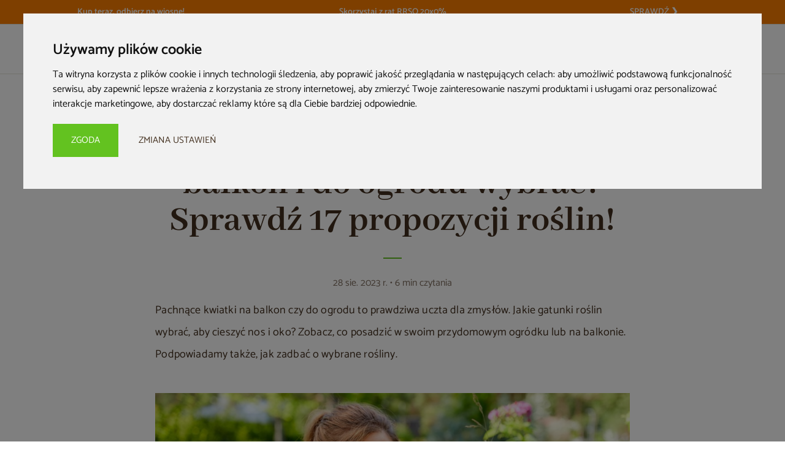

--- FILE ---
content_type: text/html; charset=UTF-8
request_url: https://homegarden.com.pl/artykuly/jakie-pachnace-kwiaty-na-balkon-i-do-ogrodu-wybrac-sprawdz-17-propozycji-roslin
body_size: 23082
content:
<!DOCTYPE html>
<html lang="pl">
    <head><script>(function(w,i,g){w[g]=w[g]||[];if(typeof w[g].push=='function')w[g].push(i)})
(window,'GTM-PNWZ6SJ','google_tags_first_party');</script><script>(function(w,d,s,l){w[l]=w[l]||[];(function(){w[l].push(arguments);})('set', 'developer_id.dY2E1Nz', true);
		var f=d.getElementsByTagName(s)[0],
		j=d.createElement(s);j.async=true;j.src='/r4pw/';
		f.parentNode.insertBefore(j,f);
		})(window,document,'script','dataLayer');</script>
                        
<meta charset="utf-8">

<meta name="viewport" content="width=device-width, initial-scale=1">
<meta name="theme-color" content="#f5f4f0">

  <title>Jakie pachnące kwiaty na balkon i do ogrodu wybrać? Sprawdź 17 propozycji roślin! | HOME &amp; GARDEN</title>

<meta name="description" content="Pachnące kwiatki na balkon czy do ogrodu to prawdziwa uczta dla zmysł&amp;oacute;w. Jakie gatunki roślin wybrać, aby cieszyć nos i oko? Zobacz, co posadzi">

  <meta name="robots" content="index,follow">

<meta property="og:type" content="website">
<meta property="og:url" content="https://homegarden.com.pl/artykuly/jakie-pachnace-kwiaty-na-balkon-i-do-ogrodu-wybrac-sprawdz-17-propozycji-roslin">
<meta property="og:title" content="Jakie pachnące kwiaty na balkon i do ogrodu wybrać? Sprawdź 17 propozycji roślin!">


<meta property="og:description" content="Pachnące kwiatki na balkon czy do ogrodu to prawdziwa uczta dla zmysł&amp;oacute;w. Jakie gatunki roślin wybrać, aby cieszyć nos i oko? Zobacz, co posadzi">
<meta property="og:locale" content="pl_PL">

      <link rel="canonical" href="https://homegarden.com.pl/artykuly/jakie-pachnace-kwiaty-na-balkon-i-do-ogrodu-wybrac-sprawdz-17-propozycji-roslin">
  
<link rel="dns-prefetch" href="https://www.termsfeed.com">

<link rel="preconnect" href="https://www.termsfeed.com">

<link rel="icon" href="/homegarden/img/layout/favicon.svg" type="image/svg+xml">
<link rel="shortcut icon" href="/homegarden/img/layout/favicon.svg" type="image/svg+xml">

<link rel="preload" href="/homegarden/fonts/AbhayaLibre-Bold.woff2" as="font" type="font/woff2" crossorigin>
<link rel="preload" href="/homegarden/fonts/AbhayaLibre-Bold.woff" as="font" type="font/woff" crossorigin>
<link rel="preload" href="/homegarden/fonts/Catamaran-Regular.woff2" as="font" type="font/woff2" crossorigin>
<link rel="preload" href="/homegarden/fonts/Catamaran-Regular.woff" as="font" type="font/woff" crossorigin>
<link rel="preload" href="/homegarden/fonts/Catamaran-SemiBold.woff2" as="font" type="font/woff2" crossorigin>
<link rel="preload" href="/homegarden/fonts/Catamaran-SemiBold.woff" as="font" type="font/woff" crossorigin>
<link rel="preload" href="/homegarden/fonts/Metropolis-Regular.woff2" as="font" type="font/woff2" crossorigin>
<link rel="preload" href="/homegarden/fonts/Metropolis-Regular.woff" as="font" type="font/woff" crossorigin>

<link rel="preload" href="/uploads/files/common-fixed.css?v=20241120" as="style">
<link rel="stylesheet" href="/uploads/files/common-fixed.css?v=20241120">

<link rel="preload" href="https://www.termsfeed.com/public/cookie-consent/4.2.0/cookie-consent.js" as="script">



<style type="text/css">
  .termsfeed-com---reset {
    color: #422f1e !important;
    font: inherit !important;
  }

  .termsfeed-com---nb-interstitial-overlay {
    background: rgba(0, 0, 0, .5) !important;
  }

  .cc-cp-foot-save,
  .cc-nb-changep,
  .cc-nb-okagree,
  .cc-nb-reject {
    -webkit-appearance: none;
    -moz-appearance: none;
    appearance: none;
    border-radius: 0 !important;
    box-shadow: none !important;
    font-size: 15px !important;
    font-weight: 500 !important;
    line-height: 20px;
    opacity: 1 !important;
    padding: 14px 29px !important;
    text-align: center;
    text-transform: uppercase !important;
    transition: background-color 0.15s, box-shadow 0.15s, color 0.15s;
  }

  .cc-nb-changep,
  .cc-nb-reject {
    background-color: transparent !important;
    color: #422f1e !important;
  }

  .cc-nb-changep:hover,
  .cc-nb-reject:hover {
    color: #63c220 !important;
  }

  .cc-cp-foot-save,
  .cc-nb-okagree {
    background-color: #63c220 !important;
    border: 1px solid #63c220 !important;
  }

  .cc-cp-foot-save:hover,
  .cc-nb-okagree:hover {
    background-color: #5db524 !important;
    border-color: #5db524 !important;
  }

  @keyframes blink {
    75% {
      opacity: 1;
    }

    100% {
      opacity: 0;
    }
  }

  a.banner__content-title:after,
  a.entry__title:after,
  .products a.product__name:after {
    content: "";
    position: absolute;
    z-index: 1;
    top: 0;
    right: 0;
    bottom: 0;
    left: 0;
  }

  .article__content blockquote {
    border-left: 4px solid #63c220;
    font-size: 18px;
    font-style: italic;
    line-height: 36px;
    margin-top: 45px;
    padding: 1em 2em;
  }

  .cart__coupon-input {
    -webkit-border-radius: 0;
    border-radius: 0;
    font-family: 'Catamaran', sans-serif;
  }

  .cart__coupon-input:-ms-input-placeholder {
    color: #b3a9a1;
  }

  .cart__coupon-input::placeholder {
    color: #b3a9a1;
  }

  .cart__item-quantity-moq {
  	background-image: url("data:image/svg+xml,%3Csvg xmlns='http://www.w3.org/2000/svg' viewBox='0 0 24 24'%3E%3Cg fill='none' stroke='%23ff8b00' stroke-linecap='round' stroke-linejoin='round' stroke-width='2'%3E%3Ccircle cx='12' cy='12' r='10'/%3E%3Cpath d='M12 8v4M12 16h0'/%3E%3C/g%3E%3C/svg%3E");
    background-position: left center;
    background-repeat: no-repeat;
    background-size: 24px;
    margin-top: 8px;
    padding-left: 34px;
  }

  .cart__notice {
    align-items: center;
    display: flex;
  }

  .cart__notice:not(:first-child) {
    margin-top: 20px;
  }

  .cart__notice-icon {
    height: 28px;
    width: 28px;
  }

  .cart__notice-description {
    padding-left: 12px;
  }

  .cart__scope-aside {
    padding: 20px 0;
  }

  .cart__summary {
    display: -webkit-flex;
    display: flex;
    -webkit-flex-direction: column;
    flex-direction: column;
    padding: 20px 0;
  }

  .cart__summary-cost {
    font-family: 'Metropolis';
    font-size: 15px;
  }

  .cart__summary-row,
  .cart__summary-total-row {
    -webkit-flex-align: center;
    align-items: center;
    display: -webkit-flex;
    display: flex;
    -webkit-justify-content: space-between;
    justify-content: space-between;
  }

  .cart__summary-total-row {
    border-top: 1px solid #e6e4da;
    margin-top: 30px;
    padding-top: 30px;
  }

  .category-tile {
    align-items: center;
    display: flex;
    flex-direction: column;
    margin-bottom: 40px;
    position: relative;
  }

  .category-tile__name {
    color: #422f1e;
    display: block;
    text-align: center;
  }

  .category-tile__name:hover {
    color: #63c220;
  }

  .category-tile__name::after {
    content: "";
    position: absolute;
    z-index: 1;
    top: 0;
    right: 0;
    bottom: 0;
    left: 0;
  }

  .category-tile__photo {
    background-color: #f5f4f0;
    border-radius: 50%;
    height: 135px;
    margin-bottom: 18px;
    overflow: hidden;
    width: 135px;
  }

  .category-tile__photo img {
    display: block;
  }

  .category__inner {
      margin-bottom: 40px;
  }

  .category__lead a {
    text-decoration: underline;
  }

  .category__lead p {
    margin-top: 18px;
  }

  .category__links {
    margin-bottom: 40px;
  }

  .category__links-item {
    color: #63c220;
  }

  .category__links-item:hover {
    text-decoration: underline;
  }

  .category__links ul {
    display: flex;
    flex-wrap: wrap;
    row-gap: 5px;
  }

  .category__links ul li {
    padding-right: 5px;
    width: 25%;
  }

  .category__listing .products .product.banner {
    height: 286px;
    width: 100%;
  }

  .category__text a {
    text-decoration: underline;
  }

  .category__text h2,
  .category__text h3 {
    font-weight: bold;
  }

  .category__text h2,
  .category__text h3,
  .category__text p {
    margin-top: 18px;
  }

  .confirmation__order-hint {
    color: #b2a498;
    font-size: 14px;
    margin-top: 15px;
  }

  .entry__body {
    position: relative;
  }

  .entry__excerpt {
    display: block;
    margin-bottom: 30px;
  }

  .entry--horizontal .entry__content {
    display: block !important;
  }

  .entry--horizontal .entry__title {
    -ms-transform: none !important;
    transform: none !important;
    display: block;
  }

  .entry__photo {
    background: none !important;
  }

  .filters__fieldset-toggle {
    font-family: 'Catamaran', sans-serif;
    padding-left: 0;
  }

  .filters__price {
    margin-top: 0 !important;
  }

  .filters__submit {
    bottom: 10px;
    position: sticky;
  }

  .footer__copy {
    background-image: none !important;
  }

  .footer__inner {
    justify-content: flex-start !important;
    gap: 30px;
  }

  .footer__inner + .footer__copy {
    border-top: 1px solid #e6e3d9;
  }

  .footer__partners-group,
  .footer__trustmarks-group {
    align-items: center;
    display: flex;
    flex-wrap: wrap;
    gap: 1px;
  }

  .footer__partners-item,
  .footer__trustmarks-item {
    align-items: center;
    background-color: #fff;
    display: flex;
    height: 48px;
    justify-content: center;
    padding: 12px;
    width: 72px;
  }

  .footer__nav-label {
    font-weight: 600 !important;
  }

  .footer__socials {
    width: auto !important;
  }

  .footer__socials-item {
    height: 48px;
    padding: 12px;
    width: 48px;
  }

  .footer__title {
    font-family: 'Catamaran', sans-serif !important;
    font-size: 16px !important;
    font-weight: 600 !important;
    line-height: normal !important;
  }

  .header__logo-h1 {
    position: absolute;
    height: 1px;
    visibility: hidden;
    width: 1px;
  }

  .header__tabs-item .dd-toggle {
    font-weight: 600;
  }

  .home_slider {
    margin-bottom: 80px !important;
  }

  .home_slider-nav {
    background: transparent;
    border: 0;
    height: 48px;
    outline: 0;
    width: 48px;
  }

  .home_slider__carousel-cta {
    background-color: var(--main-color, #63c220) !important;
    border-color: var(--main-color, #63c220) !important;
    max-width: 196px;
  }

  .home_slider__carousel-label::before {
    background-color: var(--main-color, #63c220) !important;
  }

  .home_slider__carousel-overlay::after {
    background-color: black;
    content: "";
    display: block;
    height: 100%;
    left: 0;
    opacity: .3;
    position: absolute;
    top: 0;
    transition: opacity .3s;
    width: 100%;
  }

  .last_seen__group {
    overflow: hidden;
  }

  .lazy-background {
    background: none !important;
  }

  .modal__body {
    width: 600px;
    position: relative;
    margin: 20vh auto auto;
    max-width: 100%;
    background-color: #fff;
    padding: 25px 25px 0;
    border: 1px solid #e6e4da;
  }

  /* .modal__body--gallery .modal__gallery-main .modal__slider-item picture:hover img {
    opacity: 0 !important;
  } */

  .modal__slider-video {
    flex-direction: column;
  }

  .modal__slider-video div {
    padding: 5px 0;
  }

  .modal__slider-video video {
    max-width: 100%;
    overflow: auto;
  }

  .modal__slider-video iframe {
    bottom: 0;
    height: 100%;
    left: 0;
    position: absolute;
    right: 0;
    top: 0;
    width: 100%;
  }

  .modal--added_bar .added_bar {
    animation: none;
    transform: translateY(0);
  }

  .more {
    align-self: center;
    background-image: url(/homegarden/img/layout/ico-btn-arrow-sm-green.svg);
    background-position: right center;
    background-repeat: no-repeat;
    background-size: 6px;
    color: #63c220;
    font-size: 16px;
    line-height: 30px;
    margin-top: 45px;  
    padding-right: 14px;
  }

  .more:hover {
    text-decoration: underline;
  }

  .order__radio-name {
    width: 100%;
  }

  .order__radio-name span {
    float: right;
    font-family: 'Metropolis';
    font-size: 20px;
  }

  .page--cart .header {
    overflow: hidden;
  }

  .pre-header__feature a::after {
    content: "";
    position: absolute;
    z-index: 1;
    top: 0;
    right: 0;
    bottom: 0;
    left: 0;
  }

  .process {
    counter-reset: steps;
    display: flex;
    gap: 15px;
    margin: 40px;
  }

  .process__label {
    padding-left: 65px;
  }

  .process__step {
    align-items: center;
    display: flex;
    flex-basis: 50%;
    font-size: 16px;
    position: relative;
  }

  .process__step:last-child .process__label {
    flex-basis: auto;
  }

  .process__step:nth-child(3) {
    max-width: 33.333%;
  }

  .process__step:nth-child(4) {
    max-width: 25%;
  }

  .process__step:not(:last-child) .process__label {
    padding-right: 5px;
  }

  .process__step::before {
    align-items: center;
    background-color: #63c220;
    color: #fff;
    content: counter(steps);
    counter-increment: steps;
    display: flex;
    font-family: 'Abhaya Libre', serif;
    font-size: 25px;
    font-weight: 700;
    height: 50px;
    justify-content: center;
    left: 0;
    position: absolute;
    top: 50%;
    transform: translateY(-50%);
    width: 50px;
  }

  .process__step:not(:last-child)::after {
    background-color: #e6e4da;
    content: "";
    height: 1px;
    width: 100%;
  }

  .product__body > div {
    position: relative;
  }

  .product__btn {
    margin-top: 10px;
    z-index: 2;
  }

  .product__price-old,
  .product__price-discount {
    white-space: nowrap;
  }

  .product__review {
    margin-top: 18px;
  }

  .product__review-rating {
    -ms-flex-align: center;
    align-items: center;
    display: -ms-flexbox;
    display: flex;
  }

  .product__review-comment {
    font-style: italic;
    margin-top: 10px;
  }

  .product_card__add-btnWrapp {
    -ms-flex-direction: column;
    flex-direction: column;
    gap: 8px;
  }

  .product_card__add-notification {
    border: 1px solid #e6e4da;
    margin-bottom: 16px;
    margin-top: 16px;
    padding: 12px;
  }

  .product_card__add-options-modal:not(:first-child) {
    margin-left: 8px;
  }

  .product_card__add-purchase-by-phone {
    margin-bottom: 16px;
    position: relative;
    text-align: center;
  }

  .product_card__add-purchase-by-phone > a {
    color: #63c220;
    font-family: 'Metropolis', sans-serif;
    font-size: 15px;
    text-decoration: none;
  }

  .product_card__add-purchase-by-phone > a:hover {
    text-decoration: underline;
  }

  .product_card__add-purchase-by-phone:hover > .tooltip {
    opacity: 1;
    visibility: visible;
  }

  .product_card__add-purchase-by-phone > .tooltip {
    background-color: #fff;
    bottom: 100%;
    box-shadow: 0 2px 15px rgb(66 47 30 / 15%);
    left: 50%;
    margin-left: -160px;
    opacity: 0;
    padding: 10px 20px;
    position: absolute;
    text-align: center;
    transition: opacity 0.15s;
    visibility: hidden;
    width: 320px;
    z-index: 2;
  }

  .product_card__add-quantity {
    align-items: center;
    display: flex;
    height: auto !important;
    opacity: 1 !important;
    column-gap: 16px;
  }

  .product_card__add-quantity--hidden {
    display: none;
  }

  .product_card__add-quantity-moq {
  	background-image: url("data:image/svg+xml,%3Csvg xmlns='http://www.w3.org/2000/svg' viewBox='0 0 24 24'%3E%3Cg fill='none' stroke='%23ff8b00' stroke-linecap='round' stroke-linejoin='round' stroke-width='2'%3E%3Ccircle cx='12' cy='12' r='10'/%3E%3Cpath d='M12 8v4M12 16h0'/%3E%3C/g%3E%3C/svg%3E");
    background-position: left center;
    background-repeat: no-repeat;
    background-size: 24px;
    padding-left: 34px;
    width: 100%;
  }

  .product_card__attachments {
    margin-top: 40px !important;
  }

  .product_card__attachments-title {
    margin-bottom: 20px !important;
  }

  .product_card__availability {
    color: inherit !important;
  }

  .product_card__bundles {
    margin: 0 auto 80px;
    max-width: 844px;
  }

  .product_card__details {
    margin-bottom: 80px !important;
  }

  .product_card__details iframe {
    max-width: 100%;
  }

  .product_card__gallery {
    height: auto !important;
    min-height: 470px;
  }

  .product_card__last-items {
    animation: blink 1.5s ease-in-out infinite alternate;
    color: #f23218;
  }

  .product_card__meta-ean {
    color: inherit !important;
  }

  .product_card__meta-name {
    margin-bottom: 0 !important;
  }

  .product_card__preorder {
    background-color: #ffdf72;
    background-image: url("uploads/files/time.svg");
    background-position: 16px center;
    background-repeat: no-repeat;
    background-size: 20px;
    padding: 16px 16px 16px 48px;
  }

  .product_card__price-in-installments {
    color: inherit;
    font-family: metropolis;
    font-size: 17px;
    font-weight: bold;
    margin-bottom: 8px;
    white-space: nowrap;
  }

  .product_card__price-countdown {
    font-family: 'Catamaran', sans-serif;
    font-size: 16px;
    line-height: 16px;
    color: #806f60;
    font-weight: inherit;
  }

  .product_card__slider-video {
    overflow: hidden;
    padding-bottom: 56.25%;
    position: relative;
  }

  .product_card__slider-video iframe,
  .product_card__slider-video figure {
    bottom: 0;
    height: 100%;
    left: 0;
    position: absolute;
    right: 0;
    top: 0;
    width: 100%;
  }

  .product_card__spec {
    margin-top: 40px !important;
  }

  .product_card__spec-title {
    display: block;
    margin-bottom: 20px;
    text-align: center;
    font-family: 'Abhaya Libre',serif;
    font-size: 25px;
    line-height: 1em;
    color: #422f1e;
    font-weight: 700;
  }

  .product_card__variants-img {
    padding: 3px;
  }

  .product_card__variants-radio--checked:after {
    background-color: #63c220;
    bottom: 0;
    content: '';
    height: 2px;
    position: absolute;
    right: 0;
    transition: all .25s;
    width: 100%;
  }

  .product_card__variants-radio--counter {
    line-height: 16px;
    text-align: center;
  }

  .product_comments {
    margin-bottom: 80px !important;
  }

  .product_comments-comment-stars-stats {
    color: inherit !important;
  }

  .product__attachments {
    display: -ms-flexbox;
    display: flex;
  }

  .product__attachments-link {
    color: #63c220;
    font-size: 14px;
  }

  .product__attachments-link:hover {
    text-decoration: underline;
  }

  .product__availability {
    display: none;
    font-size: 14px;
    line-height: 18px;
    margin-bottom: 10px;
  }

  .product__free-delivery {
    color: #806f60;
    display: block;
    font-size: 14px;
    line-height: 18px;
    margin-bottom: 10px;
  }

  .product__labels-item {
    display: inline-block;
    background-color: #444;
    padding: 3px 8px 1px;
    min-width: auto;
    text-align: center;
    font-size: 12px;
    line-height: 16px;
    color: #fff;
    font-weight: 400;
  }

  .product__options {
    display: none;
    border-top: 1px solid #e6e4da;
    margin: 20px -20px 0;
  }

  .product__price {
    margin-bottom: 10px;
  }

  .product__variants {
    align-items: center;
    display: none;
    flex-wrap: wrap;
    gap: 10px;
    margin-bottom: 10px;
    margin-top: 20px;
  }

  .product__variants-item {
    height: 56px;
    position: relative;
    width: 56px;
    z-index: 2;
  }

  .product__variants-item--counter {
    align-items: center;
    color: #806f60;
    cursor: pointer;
    display: flex;
    justify-content: center;
    line-height: 16px;
    text-align: center;
    z-index: 0;
  }

  .product__variants-item-img {
    background-color: #fff;
    border: 1px solid #e9e7de;
    display: block;
    height: 100%;
    overflow: hidden;
    padding: 3px;
    width: 100%;
  }

  .product__variants-item-img:hover {
    border-color: #63c220;
  }

  .products_shwocase {
    margin-bottom: 40px;
  }

  .products a.product__name:hover {
    color: #63c220;
  }

  .seo_box__text a {
    text-decoration: underline;
  }

  .seo_box__text h2,
  .seo_box__text h3 {
    font-weight: bold;
  }

  .seo_box__text h2,
  .seo_box__text h3,
  .seo_box__text p {
    margin-top: 18px;
  }

  .showcase_grid {
    margin-bottom: 80px;
  }

  .slider_row .banner__content-btn:hover {
    border-color: #63c220;
  }

  .slider_row .home_slider {
    margin-bottom: 0 !important;
  }

  .slider_row .home_slider-nav--next {
    right: 0 !important;
  }

  .slider_row .home_slider-nav--prev {
    left: 0 !important;
  }

  .small_banners {
    margin-bottom: 80px;
  }

  .small_banners__group .banner {
    height: 100%;
  }

  @media screen and (min-width: 1024px) {
    .home_slider__carousel-title {
      font-size: 50px !important;
      line-height: 50px !important;
      max-width: 294px;
    }

    .product--hover .product__availability {
      display: block;
    }

    .product--hover .product__body .product__labels {
      top: 0 !important;
      left: 0 !important;
    }

    .product--hover .product__variants {
      display: flex;
    }

    .product_card__meta-name {
      line-height: 50px !important;
    }
  }

  @media screen and (min-width: 768px) {
    .home_slider__carousel-item {
      padding: 30px 120px !important;
    }
  }

  @media screen and (max-width: 1023px) {
    .article__content ol,
    .article__content ul {
      font-size: 16px !important;
      line-height: 30px !important;
    }

    .banners .banner__img {
      position: absolute;
    }

    .home_slider {
      margin-bottom: 40px !important;
    }

    .home_slider__carousel-label {
      font-size: 14px !important;
    }

    .home_slider__carousel-title {
      font-size: 35px !important;
      line-height: 35px !important;
      max-width: 196px;
    }

    .order__radio-name span {
      font-size: 16px;
    }

    .product_card__gallery {
      min-height: 578px;
    }

    .products_showcase {
      margin-bottom: 0;
    }

    .products_shwocase {
      margin-bottom: 0;
    }

    .showcase_grid {
      margin-bottom: 40px;
    }

    .slider_row-aside {
      margin-top: 20px !important;
    }

    .small_banners {
      margin-bottom: 40px;
    }
  }

  @media screen and (max-width: 767px) {
    .category__links-item {
      font-size: 14px;
    }

    .category__links ul li {
      width: 50%;
    }

    .entry--horizontal .entry__meta {
      position: relative;
    }

    .entry__excerpt {
      margin-bottom: 15px;
    }

    .footer__partners-group,
    .footer__trustmarks-group {
      -ms-flex-pack: center;
      justify-content: center;
    }

    .product_card__gallery {
      min-height: 348px;
    }
  }
</style>        
            <link rel="preload" href="https://homegarden.com.pl/media/cache/news_main_box/8e4093d511d45945f5bcef14ee9f4d94aa20fa91.jpg" as="image">
    
    <link rel="preload" href="/homegarden/source/css/article-critical.css?v=20230720" as="style">
    <link rel="preload" href="/uploads/files/article-critical-fixed.css?v=20230720" as="style">
    <link rel="stylesheet" href="/homegarden/source/css/article-critical.css?v=20230720">

    <link rel="preload" href="/homegarden/source/css/article.css?v=1.0.8.93" as="style" onload="this.onload=null;this.rel='stylesheet'">
    <noscript><link rel="stylesheet" href="/homegarden/source/css/article.css?v=1.0.8.93"></noscript>

    <link rel="preload" href="/homegarden/source/js/article.js?v=1.0.8.93" as="script">

        <script>
          window.dataLayer = window.dataLayer || [];
          function gtag(){dataLayer.push(arguments);}

          gtag('consent', 'default', {
            'ad_storage': 'denied',
            'ad_user_data': 'denied',
            'ad_personalization': 'denied',
            'analytics_storage': 'denied'
          });
        </script>

          <!-- Google Tag Manager -->
  <script>
    (function (w, d, s, l, i) {
      w[l] = w[l] || [];
      w[l].push({
        'gtm.start': new Date().getTime(),
        event: 'gtm.js'
      });
      var f = d.getElementsByTagName(s)[0],
        j = d.createElement(s),
        dl = l != 'dataLayer' ? '&l=' + l : '';
      j.async = true;
      j.src = 'https://www.googletagmanager.com/gtm.js?id=' + i + dl;
      f.parentNode.insertBefore(j, f);
    })(window, document, 'script', 'dataLayer', 'GTM-PNWZ6SJ');
  </script>
  <!-- END Google Tag Manager -->

          <!-- Criteo -->
  <script type="text/plain" data-cookie-consent="targeting">
    function initCriteoOnEvent(event) {
      initCriteo();
      event.currentTarget.removeEventListener(event.type, initCriteoOnEvent);
    }

    function initCriteo() {
      if (window.criteoDidInit) {
        return false;
      }

      window.criteoDidInit = true;

      var script = document.createElement('script');
      script.setAttribute('src', 'https://dynamic.criteo.com/js/ld/ld.js?a=103683');
      // script.setAttribute('type', 'text/javascript');
      // script.setAttribute('async', async);
      document.body.appendChild(script);
    }

    document.addEventListener('DOMContentLoaded', () => setTimeout(initCriteo, 5000));
    document.addEventListener('scroll', initCriteoOnEvent);
    document.addEventListener('mousemove', initCriteoOnEvent);
    document.addEventListener('touchstart', initCriteoOnEvent);
  </script>
  <!-- END Criteo -->

          <!-- Facebook Pixel -->
  <script type="text/plain" data-cookie-consent="tracking">
    function initFacebookPixelOnEvent(event) {
      initFacebookPixel();
      event.currentTarget.removeEventListener(event.type, initFacebookPixelOnEvent);
    }

    function initFacebookPixel() {
      if (window.facebookPixelDidInit) {
        return false;
      }

      window.facebookPixelDidInit = true;

      ! function(f, b, e, v, n, t, s) {
        if (f.fbq) return;

        n = f.fbq = function() {
          n.callMethod ? n.callMethod.apply(n, arguments) : n.queue.push(arguments)
        };

        if (!f._fbq) f._fbq = n;

        n.push = n;
        n.loaded = !0;
        n.version = '2.0';
        n.queue = [];
        t = b.createElement(e);
        t.async = !0;
        t.src = v;
        s = b.getElementsByTagName(e)[0];
        s.parentNode.insertBefore(t, s);
      }(window, document, 'script', 'https://connect.facebook.net/en_US/fbevents.js');

      fbq('set', 'autoConfig', false, '621260022199818'); 
      fbq('init', '621260022199818');
      fbq('track', 'PageView');

      
    }

    document.addEventListener('DOMContentLoaded', () => setTimeout(initFacebookPixel, 5000));
    document.addEventListener('scroll', initFacebookPixelOnEvent);
    document.addEventListener('mousemove', initFacebookPixelOnEvent);
    document.addEventListener('touchstart', initFacebookPixelOnEvent);
  </script>
  <!-- END Facebook Pixel -->

          <!-- Ceneo -->
  <script type="text/plain" data-cookie-consent="tracking">
    function initCeneoOnEvent(event) {
      initCeneo();
      event.currentTarget.removeEventListener(event.type, initCeneoOnEvent);
    }

    function initCeneo() {
      if (window.ceneoDidInit) {
        return false;
      }

      window.ceneoDidInit = true;

      (function(w, d, s, i, dl) {
        w._ceneo = w._ceneo || function() {
          w._ceneo.e = w._ceneo.e || [];
          w._ceneo.e.push(arguments);
        };
        w._ceneo.e = w._ceneo.e || [];
        dl = dl === undefined ? 'dataLayer' : dl;
        const f = d.getElementsByTagName(s)[0],
          j = d.createElement(s);
        j.defer = true;
        j.src = 'https://ssl.ceneo.pl/ct/v5/script.js?accountGuid=' + i + '&t=' +
          Date.now() + (dl ? '&dl=' + dl : '');
        f.parentNode.insertBefore(j, f);
      })(window, document, 'script', 'b7dd0d2f-be9e-427c-acdd-76fc5fd19579');

      
    }

    document.addEventListener('DOMContentLoaded', () => setTimeout(initCeneo, 5000));
    document.addEventListener('scroll', initCeneoOnEvent);
    document.addEventListener('mousemove', initCeneoOnEvent);
    document.addEventListener('touchstart', initCeneoOnEvent);
  </script>
  <!-- END Ceneo -->

          <!-- Skapiec Pixel -->
  <script type="text/plain" data-cookie-consent="tracking">
    function initSkapiecPixelOnEvent(event) {
      initSkapiecPixel();
      event.currentTarget.removeEventListener(event.type, initSkapiecPixelOnEvent);
    }

    function initSkapiecPixel() {
      if (window.skapiecPixelDidInit) {
        return false;
      }

      window.skapiecPixelDidInit = true;

      dlApi = {
        cmd: []
      };

      var script = document.createElement('script');
      script.setAttribute('src', 'https://ec.monplat-cdn.com/boot.js');
      // script.setAttribute('type', 'text/javascript');
      // script.setAttribute('async', async);
      document.body.appendChild(script);

      
    }

    document.addEventListener('DOMContentLoaded', () => setTimeout(initSkapiecPixel, 5000));
    document.addEventListener('scroll', initSkapiecPixelOnEvent);
    document.addEventListener('mousemove', initSkapiecPixelOnEvent);
    document.addEventListener('touchstart', initSkapiecPixelOnEvent);
  </script>
  <!-- END Skapiec Pixel -->
    </head>
    <body class="page page--article">
                    <!-- Google Tag Manager (noscript) -->
            <noscript><iframe src="https://www.googletagmanager.com/ns.html?id=GTM-PNWZ6SJ" height="0" width="0" style="display:none;visibility:hidden"></iframe></noscript>
            <!-- END Google Tag Manager (noscript) -->
        
        
                        <div id="layout-pre-header">
    <div class="pre-header"><a class="pre-header__usp" href="https://homegarden.com.pl/kup-teraz-odbierz-na-wiosne" style="background-color: #fe7f00"><span class="pre-header__feature" style="color:#ffffff"><strong>Kup teraz, odbierz na wiosnę!</strong></span><span class="pre-header__feature" style="color:#ffffff"><strong>Skorzystaj z rat RRSO 20x0%</strong></span><span class="pre-header__feature" style="color:#ffffff"><strong>SPRAWDŹ&nbsp;❯</strong></span></a></div>

</div>


<header class="header">
    <div class="header__inner">
        <a href="/" class="header__logo">
            <img src="/upload/homegarden/logo.svg" alt="HOME &amp; GARDEN" width="162" height="58" class="header__logo-img" />

                    </a>

        
        <div class="header__search" :class="{ 'header__search--active' : results }" id="search">
            <div class="header__search-results" :class="{ 'header__search-results--active' : results }">
                <div class="header__search-results-list">
                    <div class="header__search__group" v-if="searchResults.categories && searchResults.categories.length > 0">
                        <span class="header__search__group-label">Kategorie</span>
                        <a :href="category.route" :key="category.id" class="header__search__group-link" v-for="category in searchResults.categories.slice(0, 3)" v-html="category.path"></a>
                    </div>

                    <div class="header__search__group" v-if="searchResults.products && searchResults.products.length > 0">
                        <span class="header__search__group-label">Produkty</span>
                        <a :href="product.route" :key="product.id" class="header__search__group-link" v-for="product in searchResults.products">
                            <img v-if="product.photo" :src="`/media/cache/resolve/small/${product.photo}`" :alt="product.name" />
                            <span v-html="product.name"></span>
                        </a>
                    </div>

                    <div class="header__search__group" v-if="searchResults.news && searchResults.news.length > 0">
                        <span class="header__search__group-label">Artykuły</span>
                        <a :href="news.route" :key="news.id" class="header__search__group-link" v-for="news in searchResults.news" v-html="news.name"></a>
                    </div>

                    
                                            <div class="header__search__group" v-if="Object.keys(searchResults).length === 0">
                            <span class="header__search__group-label">Popularne</span>
                                                            <a href="/search/product/index?phrase=Sauna" class="header__search__group-link">Sauna</a>
                                                            <a href="/search/product/index?phrase=Meble%20ogrodowe" class="header__search__group-link">Meble ogrodowe</a>
                                                            <a href="/search/product/index?phrase=Domek%20narz%C4%99dziowy" class="header__search__group-link">Domek narzędziowy</a>
                                                    </div>
                                    </div>
            </div>

            <form class="header__search-form" method="GET" action="/search/product/index" ref="searchForm">
                <input
                    class="header__search-phrase"
                    name="phrase"
                    type="search"
                    placeholder="Wyszukaj"
                    autocomplete="off"
                    @focus="results = true"
                    ref="searchInput"
                    v-model="phrase"
                    v-on:keyup.enter="submitSearch"
                />

                <button type="submit" title="Szukaj" class="header__search-submit" @click.prevent="submitSearch">
                    <img src="/homegarden/img/layout/ico-search.svg" alt="Ikona lupy" width="19" height="19" />
                </button>
            </form>
        </div>

                <div class="header__tools">
            <div class="header__tools-item">
                <a title="Pokaż ulubione" class="header__favourites decode" data-href="aHR0cHM6Ly9ob21lZ2FyZGVuLmNvbS5wbC91bHViaW9uZQ==">
                    <div class="header__favourites-inner">
                        <img src="/homegarden/img/layout/ico-star.svg" alt="Ikona gwiazdy" width="24" height="24" />
                                            </div>
                </a>
            </div>

            <div class="header__tools-item">
                <div class="header__cart" id="cartToggle">
                    <a title="Pokaż koszyk" class="header__cart-link decode" data-href="aHR0cHM6Ly9ob21lZ2FyZGVuLmNvbS5wbC9rb3N6eWsv">
                        <div class="header__cart-inner">
                            <img src="/homegarden/img/layout/ico-cart.svg" alt="Ikona koszyka" width="24" height="24" />
                                                            <span class="header__cart-counter" id="cartQuantity">0</span>
                                                    </div>
                    </a>

                    <div class="cart_preview" id="cartPreview">
                        
	<div class="cart_preview__empty">
		<span class="cart_preview__empty-label">Twój koszyk jest pusty</span>
	</div>

	<div class="cart_preview__footer">
		<a class="cart_preview__footer-link decode" data-href="aHR0cHM6Ly9ob21lZ2FyZGVuLmNvbS5wbC9rb3N6eWsv">Pokaż koszyk</a>
	</div>
                    </div>
                </div>
            </div>

            <a href="#" title="Otwórz/zamknij nawigację" class="header__tools-item header__tools-item--burger" id="burgerToggle">
                <img src="/homegarden/img/layout/ico-burger.svg" alt="Ikona trzech poziomych linii" width="18" height="14" class="header__tools-ico_burger" />
                <img src="/homegarden/img/layout/ico-cross.svg" alt="Ikona krzyżyka" width="14" height="15" class="header__tools-ico_close" />
            </a>
        </div>
    </div>

                
    <nav class="burger_menu">
        <div class="burger_menu__body">
            <div class="burger_menu__nav burger_menu__nav--main">
                <span class="burger_menu__nav-toggle"></span>
                <span class="burger_menu__nav-link" data-force-toggle>Produkty</span>

                <ul class="no-offses">
                    
                    <div class="burger_menu__nav">
                        <span class="burger_menu__nav-toggle"></span>

                        <a href="/promocje" class="burger_menu__nav-link">Promocje</a>

                        <ul>
                            <li>
                                <a href="/nowosci">Nowości</a>
                            </li>

                            <li>
                                <a href="/raty-0-procent">Raty 0%</a>
                            </li>

                            <li>
                                <a href="/promocje">Niższe ceny</a>
                            </li>

                            <li>
                                <a href="/darmowa-dostawa">Darmowa dostawa</a>
                            </li>

                            <li>
                                <a href="/outlet">Outlet</a>
                            </li>
                        </ul>
                    </div>

                                                                        <div class="burger_menu__nav">
                                                                                                
                                                                    <span class="burger_menu__nav-toggle"></span>
                                
                                <a href="https://homegarden.com.pl/meble-ogrodowe" class="burger_menu__nav-link">Meble ogrodowe</a>

                                                                    <ul>
                                                                                    <li class="burger_menu__heading">Kategorie</li>

                                                                                            <li>
                                                    <a href="https://homegarden.com.pl/meble-ogrodowe/zestawy-mebli">Zestawy ogrodowe</a>
                                                </li>
                                                                                            <li>
                                                    <a href="https://homegarden.com.pl/narozniki-ogrodowe">Narożniki ogrodowe</a>
                                                </li>
                                                                                            <li>
                                                    <a href="https://homegarden.com.pl/sofy-ogrodowe">Sofy ogrodowe</a>
                                                </li>
                                                                                            <li>
                                                    <a href="https://homegarden.com.pl/stoly-ogrodowe">Stoły i stoliki ogrodowe</a>
                                                </li>
                                                                                            <li>
                                                    <a href="https://homegarden.com.pl/krzesla-ogrodowe-meble">Krzesła ogrodowe</a>
                                                </li>
                                                                                            <li>
                                                    <a href="https://homegarden.com.pl/meble-ogrodowe/kosze-ogrodowe">Kosze ogrodowe</a>
                                                </li>
                                                                                            <li>
                                                    <a href="https://homegarden.com.pl/lezaki-ogrodowe">Leżaki ogrodowe</a>
                                                </li>
                                                                                            <li>
                                                    <a href="https://homegarden.com.pl/lawki-ogrodowe">Ławki ogrodowe</a>
                                                </li>
                                                                                            <li>
                                                    <a href="https://homegarden.com.pl/hustawki-ogrodowe">Huśtawki ogrodowe</a>
                                                </li>
                                                                                            <li>
                                                    <a href="https://homegarden.com.pl/meble-ogrodowe/dodatki">Dodatki do mebli ogrodowych</a>
                                                </li>
                                                                                            <li>
                                                    <a href="https://homegarden.com.pl/fotele-ogrodowe">Fotele ogrodowe</a>
                                                </li>
                                                                                            <li>
                                                    <a href="https://homegarden.com.pl/pufy-ogrodowe">Pufy ogrodowe</a>
                                                </li>
                                                                                    
                                                                                    <li class="burger_menu__heading">Dodatkowe kategorie</li>

                                                                                            <li>
                                                    <a href="https://homegarden.com.pl/meble-ogrodowe-technorattanowe">Technorattanowe meble ogrodowe</a>
                                                </li>
                                                                                            <li>
                                                    <a href="https://homegarden.com.pl/meble-ogrodowe-rattanowe">Meble ogrodowe rattanowe</a>
                                                </li>
                                                                                            <li>
                                                    <a href="https://homegarden.com.pl/meble-ogrodowe-aluminiowe">Aluminiowe meble ogrodowe</a>
                                                </li>
                                                                                            <li>
                                                    <a href="https://homegarden.com.pl/drewniane-meble-ogrodowe">Meble ogrodowe drewniane</a>
                                                </li>
                                                                                            <li>
                                                    <a href="https://homegarden.com.pl/meble-ogrodowe-metalowe">Metalowe meble ogrodowe</a>
                                                </li>
                                                                                            <li>
                                                    <a href="https://homegarden.com.pl/meble-ogrodowe-na-balkon">Meble balkonowe</a>
                                                </li>
                                                                                            <li>
                                                    <a href="https://homegarden.com.pl/meble-ogrodowe-meble-tarasowe">Meble tarasowe</a>
                                                </li>
                                                                                            <li>
                                                    <a href="https://homegarden.com.pl/meble-ogrodowe-jadalniane">Meble ogrodowe jadalniane</a>
                                                </li>
                                                                                            <li>
                                                    <a href="https://homegarden.com.pl/wypoczynkowe-meble-ogrodowe">Meble ogrodowe wypoczynkowe</a>
                                                </li>
                                                                                            <li>
                                                    <a href="https://homegarden.com.pl/meble-ogrodowe-skladane">Meble ogrodowe składane</a>
                                                </li>
                                                                                            <li>
                                                    <a href="https://homegarden.com.pl/meble-ogrodowe/kosze-plazowe">Kosze plażowe</a>
                                                </li>
                                                                                            <li>
                                                    <a href="https://homegarden.com.pl/meble-ogrodowe-czarne">Meble ogrodowe czarne</a>
                                                </li>
                                                                                            <li>
                                                    <a href="https://homegarden.com.pl/meble-ogrodowe-biale">Meble ogrodowe białe</a>
                                                </li>
                                                                                            <li>
                                                    <a href="https://homegarden.com.pl/meble-ogrodowe-szare">Meble ogrodowe szare</a>
                                                </li>
                                                                                            <li>
                                                    <a href="https://homegarden.com.pl/meble-ogrodowe-brazowe">Meble ogrodowe brązowe</a>
                                                </li>
                                                                                            <li>
                                                    <a href="https://homegarden.com.pl/meble-ogrodowe-nowoczesne">Meble ogrodowe nowoczesne</a>
                                                </li>
                                                                                            <li>
                                                    <a href="https://homegarden.com.pl/meble-ogrodowe-rustykalne">Meble ogrodowe rustykalne</a>
                                                </li>
                                                                                            <li>
                                                    <a href="https://homegarden.com.pl/meble-ogrodowe-z-poduszkami">Meble ogrodowe z poduszkami</a>
                                                </li>
                                                                                            <li>
                                                    <a href="https://homegarden.com.pl/meble-ogrodowe-boho">Meble ogrodowe boho</a>
                                                </li>
                                                                                            <li>
                                                    <a href="https://homegarden.com.pl/meble-ogrodowe-bez-poduszek">Meble ogrodowe bez poduszek</a>
                                                </li>
                                                                                            <li>
                                                    <a href="https://homegarden.com.pl/meble-ogrodowe-industrialne">Meble ogrodowe industrialne</a>
                                                </li>
                                                                                                                        </ul>
                                                            </div>
                                                    <div class="burger_menu__nav">
                                                                                                
                                                                    <span class="burger_menu__nav-toggle"></span>
                                
                                <a href="https://homegarden.com.pl/architektura-ogrodowa" class="burger_menu__nav-link">Architektura ogrodowa</a>

                                                                    <ul>
                                                                                    <li class="burger_menu__heading">Kategorie</li>

                                                                                            <li>
                                                    <a href="https://homegarden.com.pl/architektura-ogrodowa/tunele-foliowe">Tunele foliowe</a>
                                                </li>
                                                                                            <li>
                                                    <a href="https://homegarden.com.pl/architektura-ogrodowa/oslony-ogrodowe">Osłony ogrodowe</a>
                                                </li>
                                                                                            <li>
                                                    <a href="https://homegarden.com.pl/architektura-ogrodowa/szklarnie-z-poliweglanu">Szklarnie z poliwęglanu</a>
                                                </li>
                                                                                            <li>
                                                    <a href="https://homegarden.com.pl/architektura-ogrodowa/parasole-ogrodowe">Parasole ogrodowe</a>
                                                </li>
                                                                                            <li>
                                                    <a href="https://homegarden.com.pl/architektura-ogrodowa/pergole-ogrodowe">Pergole ogrodowe</a>
                                                </li>
                                                                                            <li>
                                                    <a href="https://homegarden.com.pl/architektura-ogrodowa/markizy-tarasowe">Markizy tarasowe</a>
                                                </li>
                                                                                            <li>
                                                    <a href="https://homegarden.com.pl/architektura-ogrodowa/domki-ogrodowe-i-narzedziowe">Domki ogrodowe i narzędziowe</a>
                                                </li>
                                                                                            <li>
                                                    <a href="https://homegarden.com.pl/architektura-ogrodowa/zabudowy-koszy-smietnikowych">Zabudowy koszy śmietnikowych</a>
                                                </li>
                                                                                            <li>
                                                    <a href="https://homegarden.com.pl/architektura-ogrodowa/place-zabaw">Place zabaw do ogrodu</a>
                                                </li>
                                                                                    
                                                                                    <li class="burger_menu__heading">Dodatkowe kategorie</li>

                                                                                            <li>
                                                    <a href="https://homegarden.com.pl/architektura-ogrodowa/domki-ogrodowe-drewniane">Domki ogrodowe drewniane</a>
                                                </li>
                                                                                            <li>
                                                    <a href="https://homegarden.com.pl/architektura-ogrodowa/oslony-na-plot">Osłony na płot</a>
                                                </li>
                                                                                            <li>
                                                    <a href="https://homegarden.com.pl/architektura-ogrodowa/oslony-na-balkon">Osłony na balkon</a>
                                                </li>
                                                                                            <li>
                                                    <a href="https://homegarden.com.pl/architektura-ogrodowa/domki-narzedziowe-metalowe">Domki narzędziowe metalowe</a>
                                                </li>
                                                                                            <li>
                                                    <a href="https://homegarden.com.pl/architektura-ogrodowa/zabawy-w-ogrodzie">Rozrywka w ogrodzie</a>
                                                </li>
                                                                                            <li>
                                                    <a href="https://homegarden.com.pl/architektura-ogrodowa/namioty-ogrodowe">Namioty ogrodowe</a>
                                                </li>
                                                                                                                        </ul>
                                                            </div>
                                                    <div class="burger_menu__nav">
                                                                                                
                                                                    <span class="burger_menu__nav-toggle"></span>
                                
                                <a href="https://homegarden.com.pl/wyposazenie-ogrodu" class="burger_menu__nav-link">Wyposażenie ogrodu</a>

                                                                    <ul>
                                                                                    <li class="burger_menu__heading">Kategorie</li>

                                                                                            <li>
                                                    <a href="https://homegarden.com.pl/wyposazenie-ogrodu/podwyzszone-grzadki">Podwyższone grządki</a>
                                                </li>
                                                                                            <li>
                                                    <a href="https://homegarden.com.pl/wyposazenie-ogrodu/skrzynie-ogrodowe">Skrzynie ogrodowe</a>
                                                </li>
                                                                                            <li>
                                                    <a href="https://homegarden.com.pl/wyposazenie-ogrodu/grille-ogrodowe">Grille ogrodowe</a>
                                                </li>
                                                                                            <li>
                                                    <a href="https://homegarden.com.pl/wyposazenie-ogrodu/zbiorniki-na-deszczowke">Zbiorniki na deszczówkę</a>
                                                </li>
                                                                                            <li>
                                                    <a href="https://homegarden.com.pl/wyposazenie-ogrodu/kompostowniki-ogrodowe">Kompostowniki ogrodowe</a>
                                                </li>
                                                                                            <li>
                                                    <a href="https://homegarden.com.pl/wyposazenie-ogrodu/biokominki">Biokominki</a>
                                                </li>
                                                                                            <li>
                                                    <a href="https://homegarden.com.pl/wyposazenie-ogrodu/ogrzewacze-tarasowe">Ogrzewacze tarasowe</a>
                                                </li>
                                                                                            <li>
                                                    <a href="https://homegarden.com.pl/wyposazenie-ogrodu/sztuczne-rosliny">Sztuczne rośliny</a>
                                                </li>
                                                                                            <li>
                                                    <a href="https://homegarden.com.pl/podesty-tarasowe">Podesty tarasowe</a>
                                                </li>
                                                                                            <li>
                                                    <a href="https://homegarden.com.pl/suszarki-ogrodowe">Suszarki ogrodowe</a>
                                                </li>
                                                                                    
                                                                                    <li class="burger_menu__heading">Dodatkowe kategorie</li>

                                                                                            <li>
                                                    <a href="https://homegarden.com.pl/wyposazenie-ogrodu/tunele-ogrodnicze">Tunele ogrodowe</a>
                                                </li>
                                                                                            <li>
                                                    <a href="https://homegarden.com.pl/wyposazenie-ogrodu/skrzynie-technorattanowe">Skrzynie technorattanowe</a>
                                                </li>
                                                                                            <li>
                                                    <a href="https://homegarden.com.pl/wyposazenie-ogrodu/skrzynie-blaszane">Skrzynie blaszane</a>
                                                </li>
                                                                                            <li>
                                                    <a href="https://homegarden.com.pl/wyposazenie-ogrodu/sztuczne-rosliny-na-balkon">Sztuczne rośliny na balkon</a>
                                                </li>
                                                                                            <li>
                                                    <a href="https://homegarden.com.pl/akcesoria">Akcesoria ogrodowe</a>
                                                </li>
                                                                                                                        </ul>
                                                            </div>
                                                    <div class="burger_menu__nav">
                                                                                                
                                                                    <span class="burger_menu__nav-toggle"></span>
                                
                                <a href="https://homegarden.com.pl/strefa-spa" class="burger_menu__nav-link">Strefa SPA</a>

                                                                    <ul>
                                                                                    <li class="burger_menu__heading">Kategorie</li>

                                                                                            <li>
                                                    <a href="https://homegarden.com.pl/sauna-sucha">Sauny domowe</a>
                                                </li>
                                                                                            <li>
                                                    <a href="https://homegarden.com.pl/sauny-zewnetrzne">Sauny ogrodowe</a>
                                                </li>
                                                                                            <li>
                                                    <a href="https://homegarden.com.pl/strefa-spa/wanny-ogrodowe">Wanny ogrodowe</a>
                                                </li>
                                                                                            <li>
                                                    <a href="https://homegarden.com.pl/balie-ogrodowe">Balie ogrodowe</a>
                                                </li>
                                                                                            <li>
                                                    <a href="https://homegarden.com.pl/akcesoria-do-strefy-spa">Akcesoria do strefy SPA</a>
                                                </li>
                                                                                    
                                                                                    <li class="burger_menu__heading">Dodatkowe kategorie</li>

                                                                                            <li>
                                                    <a href="https://homegarden.com.pl/sauny-infrared">Sauny infrared</a>
                                                </li>
                                                                                            <li>
                                                    <a href="https://homegarden.com.pl/sauny-finskie">Sauny fińskie suche</a>
                                                </li>
                                                                                            <li>
                                                    <a href="https://homegarden.com.pl/sauny-combi">Sauny combi</a>
                                                </li>
                                                                                            <li>
                                                    <a href="https://homegarden.com.pl/sauny-drewniane">Sauny drewniane</a>
                                                </li>
                                                                                            <li>
                                                    <a href="https://homegarden.com.pl/sauny-narozne">Sauny narożne</a>
                                                </li>
                                                                                            <li>
                                                    <a href="https://homegarden.com.pl/sauny-domowe-na-podczerwien">Sauny domowe na podczerwień</a>
                                                </li>
                                                                                            <li>
                                                    <a href="https://homegarden.com.pl/nowoczesne-sauny">Nowoczesne sauny</a>
                                                </li>
                                                                                            <li>
                                                    <a href="https://homegarden.com.pl/sauny-jednoosobowe">Sauny 1-osobowe</a>
                                                </li>
                                                                                            <li>
                                                    <a href="https://homegarden.com.pl/sauny-dwuosobowe">Sauny 2-osobowe</a>
                                                </li>
                                                                                            <li>
                                                    <a href="https://homegarden.com.pl/sauny-trzyosobowe">Sauny 3-osobowe</a>
                                                </li>
                                                                                            <li>
                                                    <a href="https://homegarden.com.pl/sauny-czteroosobowe">Sauny 4-osobowe</a>
                                                </li>
                                                                                            <li>
                                                    <a href="https://homegarden.com.pl/sauny-5-osobowe">Sauny 5-osobowe</a>
                                                </li>
                                                                                            <li>
                                                    <a href="https://homegarden.com.pl/sauny-6-osobowe">Sauny 6-osobowe</a>
                                                </li>
                                                                                            <li>
                                                    <a href="https://homegarden.com.pl/sauny-8-osobowe">Sauny 8-osobowe</a>
                                                </li>
                                                                                            <li>
                                                    <a href="https://homegarden.com.pl/sauna-sucha/sauny-z-piecem-na-drewno">Sauny z piecem na drewno</a>
                                                </li>
                                                                                            <li>
                                                    <a href="https://homegarden.com.pl/sauna-sucha/sauny-z-piecem-elektrycznym">Sauny z piecem elektrycznym</a>
                                                </li>
                                                                                            <li>
                                                    <a href="https://homegarden.com.pl/sauny-beczki">Sauny beczki</a>
                                                </li>
                                                                                            <li>
                                                    <a href="https://homegarden.com.pl/sauny-domki">Sauny domki</a>
                                                </li>
                                                                                            <li>
                                                    <a href="https://homegarden.com.pl/sauny-owalne">Sauny owalne</a>
                                                </li>
                                                                                            <li>
                                                    <a href="https://homegarden.com.pl/sauny-z-balia">Sauny z balią</a>
                                                </li>
                                                                                            <li>
                                                    <a href="https://homegarden.com.pl/sauny-wolnostojace">Sauny wolnostojące</a>
                                                </li>
                                                                                                                        </ul>
                                                            </div>
                                                    <div class="burger_menu__nav">
                                                                                                
                                                                    <span class="burger_menu__nav-toggle"></span>
                                
                                <a href="https://homegarden.com.pl/wyposazenie-domu" class="burger_menu__nav-link">Wyposażenie domu</a>

                                                                    <ul>
                                                                                    <li class="burger_menu__heading">Kategorie</li>

                                                                                            <li>
                                                    <a href="https://homegarden.com.pl/suszarki-na-pranie">Suszarki na pranie do domu</a>
                                                </li>
                                                                                    
                                                                                    <li class="burger_menu__heading">Dodatkowe kategorie</li>

                                                                                            <li>
                                                    <a href="https://homegarden.com.pl/wyposazenie-domu/biokominki">Biokominki</a>
                                                </li>
                                                                                            <li>
                                                    <a href="https://homegarden.com.pl/wyposazenie-domu/doniczki-do-domu">Doniczki do domu</a>
                                                </li>
                                                                                                                        </ul>
                                                            </div>
                                                    <div class="burger_menu__nav">
                                                                                                
                                                                    <span class="burger_menu__nav-toggle"></span>
                                
                                <a href="https://homegarden.com.pl/dla-biznesu" class="burger_menu__nav-link">Meble dla biznesu</a>

                                                                    <ul>
                                                                                    <li class="burger_menu__heading">Kategorie</li>

                                                                                            <li>
                                                    <a href="https://homegarden.com.pl/dla-biznesu/meble-horeca">Meble HoReCa</a>
                                                </li>
                                                                                            <li>
                                                    <a href="https://homegarden.com.pl/dla-biznesu/namioty-handlowe">Namioty handlowe</a>
                                                </li>
                                                                                            <li>
                                                    <a href="https://homegarden.com.pl/dla-biznesu/namioty-imprezowe">Namioty imprezowe</a>
                                                </li>
                                                                                    
                                                                                    <li class="burger_menu__heading">Dodatkowe kategorie</li>

                                                                                            <li>
                                                    <a href="https://homegarden.com.pl/dla-biznesu/zestawy-mebli-horeca">Zestawy mebli HoReCa</a>
                                                </li>
                                                                                            <li>
                                                    <a href="https://homegarden.com.pl/dla-biznesu/stoly-horeca">Stoły HoReCa</a>
                                                </li>
                                                                                            <li>
                                                    <a href="https://homegarden.com.pl/dla-biznesu/stoliki-horeca">Stoliki HoReCa</a>
                                                </li>
                                                                                            <li>
                                                    <a href="https://homegarden.com.pl/dla-biznesu/krzesla-horeca">Krzesła HoReCa</a>
                                                </li>
                                                                                            <li>
                                                    <a href="https://homegarden.com.pl/dla-biznesu/meble-do-restauracji">Meble do restauracji</a>
                                                </li>
                                                                                            <li>
                                                    <a href="https://homegarden.com.pl/dla-biznesu/meble-do-kawiarni">Meble do kawiarni</a>
                                                </li>
                                                                                            <li>
                                                    <a href="https://homegarden.com.pl/dla-biznesu/meble-ogrodek-piwny">Meble do ogródka piwnego</a>
                                                </li>
                                                                                            <li>
                                                    <a href="https://homegarden.com.pl/dla-biznesu/meble-barowe">Meble barowe</a>
                                                </li>
                                                                                            <li>
                                                    <a href="https://homegarden.com.pl/dla-biznesu/meble-cateringowe">Meble cateringowe</a>
                                                </li>
                                                                                                                        </ul>
                                                            </div>
                                                    <div class="burger_menu__nav">
                                                                                                
                                
                                <a href="https://homegarden.com.pl/karty-podarunkowe" class="burger_menu__nav-link">Karty podarunkowe</a>

                                                            </div>
                                            
                    <div class="burger_menu__nav">
                        <span class="burger_menu__nav-toggle"></span>

                        <a href="/home-garden" class="burger_menu__nav-link">Marki</a>

                        <ul>
                                                            <li>
                                    <a href="https://homegarden.com.pl/aquess">Aquess</a>
                                </li>
                                                            <li>
                                    <a href="https://homegarden.com.pl/chemoform">Chemoform</a>
                                </li>
                                                            <li>
                                    <a href="https://homegarden.com.pl/home-garden">HOME &amp; GARDEN</a>
                                </li>
                                                            <li>
                                    <a href="https://homegarden.com.pl/hoppo">Hoppo</a>
                                </li>
                                                            <li>
                                    <a href="https://homegarden.com.pl/infire">INFIRE</a>
                                </li>
                                                            <li>
                                    <a href="https://homegarden.com.pl/juwel">Juwel</a>
                                </li>
                                                            <li>
                                    <a href="https://homegarden.com.pl/koler">Köler</a>
                                </li>
                                                            <li>
                                    <a href="https://homegarden.com.pl/lacoform">Lacoform</a>
                                </li>
                                                            <li>
                                    <a href="https://homegarden.com.pl/litex-garden">Litex Garden</a>
                                </li>
                                                            <li>
                                    <a href="https://homegarden.com.pl/megiw">Megiw</a>
                                </li>
                                                            <li>
                                    <a href="https://homegarden.com.pl/mpi">MPI</a>
                                </li>
                                                            <li>
                                    <a href="https://homegarden.com.pl/nordum">Nordum</a>
                                </li>
                                                            <li>
                                    <a href="https://homegarden.com.pl/oxyspa">OxySpa</a>
                                </li>
                                                            <li>
                                    <a href="https://homegarden.com.pl/prosperplast">Prosperplast</a>
                                </li>
                                                            <li>
                                    <a href="https://homegarden.com.pl/schatler">Schatler</a>
                                </li>
                                                            <li>
                                    <a href="https://homegarden.com.pl/siesta">Siesta</a>
                                </li>
                                                            <li>
                                    <a href="https://homegarden.com.pl/stewi">Stewi</a>
                                </li>
                                                            <li>
                                    <a href="https://homegarden.com.pl/terplant">Terplant</a>
                                </li>
                                                            <li>
                                    <a href="https://homegarden.com.pl/timber-plus">TimberPlus</a>
                                </li>
                                                            <li>
                                    <a href="https://homegarden.com.pl/vulkan">Vulkan</a>
                                </li>
                                                    </ul>
                    </div>
                </ul>
            </div>

            <div class="burger_menu__nav burger_menu__nav--separated">
                <a href="/inspiracje-i-porady" class="burger_menu__nav-link">Inspiracje i porady</a>
            </div>

            <div class="burger_menu__nav burger_menu__nav--separated">
                <a href="https://pomoc.homegarden.com.pl/" class="burger_menu__nav-link">Pomoc</a>
            </div>
        </div>
    </nav>
</header>
        
        <main class="main">
                <div class="breadcrumbs">
        <ol id="wo-breadcrumbs" class="breadcrumb" itemscope itemtype="http://schema.org/BreadcrumbList"><li itemprop="itemListElement" itemscope itemtype="http://schema.org/ListItem"><a href="/" itemprop="item"><span itemprop="name">HOME &amp; GARDEN</span></a><meta itemprop="position" content="1" /></li><li itemprop="itemListElement" itemscope itemtype="http://schema.org/ListItem"><a href="https://homegarden.com.pl/inspiracje-i-porady" itemprop="item"><span itemprop="name">Inspiracje i porady</span></a><meta itemprop="position" content="2" /></li><li itemprop="itemListElement" itemscope itemtype="http://schema.org/ListItem"><a href="https://homegarden.com.pl/inspiracje-i-porady/ogrodowa-encyklopedia" itemprop="item"><span itemprop="name">Ogrodowa encyklopedia</span></a><meta itemprop="position" content="3" /></li><li itemprop="itemListElement" itemscope itemtype="http://schema.org/ListItem"><span itemprop="name">Jakie pachnące kwiaty na balkon i do ogrodu wybrać? Sprawdź 17 propozycji roślin!</span><meta itemprop="position" content="4" /></li></ol>
</div>

    <article class="article">
        <div class="article__header">
            <h1 class="article__header-title section-title section-title--h1 section-title--center section-title--dash">Jakie pachnące kwiaty na balkon i do ogrodu wybrać? Sprawdź 17 propozycji roślin!</h1>

            <span class="article__header-meta">28 sie. 2023 r. • 6 min czytania</span>

                            <div class="article__header-lead">
                    <p>Pachnące kwiatki na balkon czy do ogrodu to prawdziwa uczta dla zmysł&oacute;w. Jakie gatunki roślin wybrać, aby cieszyć nos i oko? Zobacz, co posadzić w swoim przydomowym ogr&oacute;dku lub na balkonie. Podpowiadamy także, jak zadbać o wybrane rośliny.&nbsp;</p>

                </div>
                    </div>

        
        <div class="article__content">
                            <img src="https://homegarden.com.pl/media/cache/news_main_box/8e4093d511d45945f5bcef14ee9f4d94aa20fa91.jpg" alt="Jakie pachnące kwiaty na balkon i do ogrodu wybrać? Sprawdź 17 propozycji roślin!" width="844" height="472" />
            
            

            <p>Spis treści:</p>

                <ul>
      <li class="first">
        <a href="#kwiaty-i-krzewy-dlugo-kwitnace-i-pachnace-zalety-posiadania">Kwiaty i krzewy długo kwitnące i pachnące – zalety posiadania </a>
      </li>
      <li>
        <a href="#pachnace-kwiaty-na-balkon-propozycje-roslin">Pachnące kwiaty na balkon – propozycje roślin </a>
        <ul class="menu_level_2">
          <li class="first">
            <a href="#pachnace-kwiaty-jednoroczne-na-balkon">Pachnące kwiaty jednoroczne na balkon</a>
            <ul class="menu_level_3">
              <li class="first">
                <a href="#pelargonia-pachnaca">Pelargonia pachnąca</a>
              </li>
              <li>
                <a href="#maciejka">Maciejka </a>
              </li>
              <li>
                <a href="#jasmin">Jaśmin</a>
              </li>
              <li class="last">
                <a href="#groszek-pachnacy">Groszek pachnący</a>
              </li>
            </ul>
          </li>
          <li class="last">
            <a href="#pachnace-kwiaty-wieloletnie-na-balkon">Pachnące kwiaty wieloletnie na balkon</a>
            <ul class="menu_level_3">
              <li class="first">
                <a href="#lawenda">Lawenda</a>
              </li>
              <li class="last">
                <a href="#roza">Róża</a>
              </li>
            </ul>
          </li>
        </ul>
      </li>
      <li>
        <a href="#pachnace-kwiaty-do-ogrodu-jakie-wybrac">Pachnące kwiaty do ogrodu – jakie wybrać? </a>
        <ul class="menu_level_2">
          <li class="first">
            <a href="#krzewy-pachnace-na-przydomowe-rabaty">Krzewy pachnące na przydomowe rabaty</a>
            <ul class="menu_level_3">
              <li class="first">
                <a href="#jasminowiec">Jaśminowiec</a>
              </li>
              <li>
                <a href="#bez-czarny">Bez czarny</a>
              </li>
              <li>
                <a href="#piwonia-drzewiasta">Piwonia drzewiasta </a>
              </li>
              <li class="last">
                <a href="#rododendron">Rododendron</a>
              </li>
            </ul>
          </li>
          <li>
            <a href="#pachnace-kwiaty-do-ogrodu">Pachnące kwiaty do ogrodu </a>
            <ul class="menu_level_3">
              <li class="first">
                <a href="#frezja">Frezja</a>
              </li>
              <li>
                <a href="#lilia">Lilia</a>
              </li>
              <li>
                <a href="#nawloc">Nawłoć</a>
              </li>
              <li class="last">
                <a href="#gozdzik-ogrodowy">Goździk ogrodowy</a>
              </li>
            </ul>
          </li>
          <li class="last">
            <a href="#pachnace-drzewa-do-ogrodu">Pachnące drzewa do ogrodu</a>
            <ul class="menu_level_3">
              <li class="first">
                <a href="#magnolia">Magnolia</a>
              </li>
              <li>
                <a href="#lipa">Lipa</a>
              </li>
              <li class="last">
                <a href="#akacja">Akacja</a>
              </li>
            </ul>
          </li>
        </ul>
      </li>
      <li class="last">
        <a href="#juz-wiesz-jakie-pachnace-krzewy-i-kwiaty-wybrac">Już wiesz jakie pachnące krzewy i kwiaty wybrać! </a>
      </li>
    </ul>


            
                            
                <h2 id="kwiaty-i-krzewy-dlugo-kwitnace-i-pachnace-zalety-posiadania">Kwiaty i krzewy długo kwitnące i pachnące – zalety posiadania&nbsp;</h2>

<p style="text-align:justify">Pachnące kwiaty na balkonie czy aromatyczne krzewy i drzewa w ogrodzie to doskonały dodatek do zielonej przestrzeni. Odpowiednia kompozycja aromatów wytwarzanych przez rośliny pozwoli Ci się zrelaksować. Pachnące krzewy, drzewa i kwiaty cieszą w końcu nie tylko oko, ale i nos! Jakie jeszcze mają zalety?</p>                                                                        
                                                    </div>

                            <div class="article__products">
                                <div class="article__products-carousel">
                                    <div class="products products--4 products--small">
                                                                                    <div class="product">
                                                <div class="product__photo">
                                                    <img alt="Doniczki wertykalne Juwel Vertical Garden tytanowy / szafranowy" width="160" height="160" loading="lazy" class="lazyload" data-src="https://homegarden.com.pl/media/cache/medium/dcf224fc74a465197e30599a6a90923123a904bb.jpg" />
                                                </div>

                                                <a href="https://homegarden.com.pl/doniczki-wertykalne-juwel-vertical-garden-tytanowy-szafranowy" class="product__name">Doniczki wertykalne Juwel Vertical Garden tytanowy / szafranowy</a>

                                                <div class="product__price">
                                                                                                                                                                        <span class="product__price-regular">339 zł</span>
                                                                                                                                                            </div>
                                            </div>
                                                                            </div>
                                </div>
                            </div>

                            <div class="article__content">
                                                            
                

<p style="text-align:justify"><strong>Pachnące kwiaty na balkon przyciągają zapylające je pszczoły</strong>. Wpływa to na bioróżnorodność i równowagę ekosystemu w naszej okolicy.</p>                            
                

<p style="text-align:justify"><strong>Subtelne i przyjemne zapachy wpływają pozytywnie na samopoczucie</strong>, pomagają się zrelaksować i mogą poprawić nastrój. Stanowią także naturalny aromatyzator powietrza. Co więcej, <strong>niektóre rośliny, takie jak lawenda,</strong> są znane ze swoich właściwości aromaterapeutycznych – zapach działa kojąco na zmysły i może pomóc w łagodzeniu stresu.</p>                            
                

<p style="text-align:justify">Pewne gatunki pachnących kwiatów i krzewów, np. lawenda czy pelargonia, są znane z <strong>odstraszania niechcianych owadów</strong>, takich jak komary. To naturalny sposób na ochronę przed uciążliwymi insektami.</p>                            
                

<p style="text-align:justify">Każdy rodzaj kwiatów, krzewów i drzew przyczynia się do <strong>oczyszczania powietrza z zanieczyszczeń</strong>, co jest korzystne dla zdrowia mieszkańców. Jeżeli więc zastanawiasz się jeszcze, czy powinieneś udekorować swój balkon, nie zwlekaj dłużej. Dla osób mieszkających w miastach taras z pachnącymi kwiatami może stać się małą oazą zieleni, umożliwiającą kontakt z naturą. <strong>Rośliny na balkonie sprawiają także, że budynki mniej się nagrzewają</strong>.</p>                            
                

<p><strong>Zobacz także:</strong> <a href="https://homegarden.com.pl/artykuly/ogrod-wertykalny-jak-stworzyc-sciane-roslin-w-domu-na-balkonie-lub-tarasie-sprawdz">Ogród wertykalny – jak stworzyć ścianę roślin w domu, na balkonie lub tarasie? Sprawdź!</a></p>                            
                

<p style="text-align:center"><strong><img alt="ogród pełen roślinności" src="https://homegarden.com.pl/uploads/files/-pachnace-krzewy-1.jpg" style="width:1500px"></strong></p>                            
                

<h2 id="pachnace-kwiaty-na-balkon-propozycje-roslin">Pachnące kwiaty na balkon – propozycje roślin&nbsp;</h2>

<p style="text-align:justify">Niektóre pachnące kwiaty lepiej sprawdzą się w warunkach ogrodowych. Inne z powodzeniem możesz hodować na balkonie. Żeby je posadzić potrzebne Ci będą tylko odpowiednie <a href="https://homegarden.com.pl/doniczki-ogrodowe" rel="noopener" target="_blank">doniczki ogrodowe</a>.</p>                            
                

<p style="text-align:justify">Pamiętaj, że pachnące kwiaty na balkon wymagają regularnego, ale nie nadmiernego podlewania – czasem wystarczy podlać kwiaty 1–2 razy w tygodniu – w zależności od gatunku oraz tempa wysychania gleby. Zbyt duża wilgoć może prowadzić do rozwoju chorób. Aby wspomóc swoje rośliny, <strong>stosuj nawozy przeznaczone dla kwiatów ozdobnych</strong>. Regularnie sprawdzaj też, czy na roślinach nie pojawiły się szkodniki. W razie potrzeby możesz użyć ekologicznych środków do ich ochrony.</p>                            
                

<p style="text-align:justify">Kiedy decydujesz się na pachnące kwiaty na balkon, <strong>możesz wybrać gatunki jednoroczne lub wieloroczne</strong>. Te pierwsze po jednym sezonie będzie trzeba wyrzucić. Z kolei kwiaty wieloroczne będą wzrastały przez kolejne lata, ale musisz liczyć się z tym, że będzie trzeba się nimi odpowiednio zaopiekować w okresie zimowym.&nbsp;</p>                            
                

<p style="text-align:center"><strong><img alt="kobieta przycinająca kwiatki w ogrodzie" src="https://homegarden.com.pl/uploads/files/pachnace-krzewy-2.jpeg" style="width:1500px"></strong></p>                            
                

<h3 id="pachnace-kwiaty-jednoroczne-na-balkon">Pachnące kwiaty jednoroczne na balkon</h3>

<h4 id="pelargonia-pachnaca"><strong>Pelargonia pachnąca</strong></h4>

<p style="text-align:justify">Kwiat ten jest bardzo łatwy w uprawie. Ma subtelny i przyjemny zapachach. Wymaga stanowiska słonecznego i regularnego podlewania.</p>                            
                

<h4 style="text-align:justify" id="maciejka"><strong>Maciejka&nbsp;</strong></h4>

<p style="text-align:justify">To jeden z najpopularniejszych kwiatów pachnących. Możesz posadzić go na balkonie oraz w ogrodzie. Maciejka znana jest ze swojego intensywnego zapachu, zwłaszcza wieczorami. Lubi stanowiska słoneczne i przepuszczalną glebę.</p>                            
                

<h4 style="text-align:justify" id="jasmin"><strong>Jaśmin</strong></h4>

<p style="text-align:justify">Jaśmin świetnie prezentuje się na pergoli lub na balustradzie. Jego słodki i wyrazisty zapach wypełni przestrzeń balkonową. Roślina wymaga solidnego podparcia i regularnego przycinania.</p>                            
                

<h4 style="text-align:justify" id="groszek-pachnacy"><strong>Groszek pachnący</strong></h4>

<p style="text-align:justify">To roślina jednoroczna o przepięknych kwiatach, przypominających skrzydła motyla. Aromat rośliny jest bardzo delikatny i przyjemny. W zależności od odmiany groszek może kwitnąć na biało, różowo czy też fioletowo. Roślina lubi nasłonecznione stanowiska i ciepło. To odmiana pnąca, dlatego ważne jest, aby zapewnić jej odpowiednie wsparcie.&nbsp;</p>                            
                

<p style="text-align:center"><strong><img alt="groszek pachnący w ogrodzie" src="https://homegarden.com.pl/uploads/files/pachnace-kwiaty-do-ogrodu-3.jpeg" style="width:1500px"></strong></p>                            
                

<h3 id="pachnace-kwiaty-wieloletnie-na-balkon">Pachnące kwiaty wieloletnie na balkon</h3>

<h4 id="lawenda"><strong>Lawenda</strong></h4>

<p style="text-align:justify">Lawendę możesz posadzić w doniczce na balkonie oraz w ziemi w ogrodzie. Roślina słynna z relaksujących właściwości aromaterapeutycznych wymaga dobrze przepuszczalnej gleby i stanowiska słonecznego.</p>                            
                

<h4 style="text-align:justify" id="roza"><strong>Róża</strong></h4>

<p style="text-align:justify">Królowa kwiatów – nawet jeżeli nie masz wielkiego ogródka, możesz hodować róże w doniczce. Najlepiej sprawdzą się odmiany miniaturowe, np. Guletta, Amulett czy Mandarin. Róże mają przepiękny, słodki zapach. Pachnące krzewy potrzebują słonecznego stanowiska i regularnego nawożenia.</p>                            
                

<p style="text-align:justify"><strong>Sprawdź również:</strong> <a href="https://homegarden.com.pl/artykuly/jak-wybrac-meble-na-maly-balkon-sprawdz-popularne-rozwiazania" rel="noopener" target="_blank">Jak wybrać meble na mały balkon? Sprawdź popularne rozwiązania</a></p>                            
                

<h2 id="pachnace-kwiaty-do-ogrodu-jakie-wybrac">Pachnące kwiaty do ogrodu – jakie wybrać?&nbsp;</h2>

<p style="text-align:justify">Masz przy domu ogród? A może jesteś zapalonym działkowiczem? Jeżeli tak, to możesz posadzić większe pachnące, jednak większe gabarytowo rośliny!&nbsp; Aromatyczne drzewa i większość krzewów to odmiany wieloroczne. W przypadku kwiatów postawić możesz na jednoroczne lub wieloletnie. Co jednak dokładnie warto posadzić w swoim ogródku?</p>                            
                

<h3 style="text-align:justify" id="krzewy-pachnace-na-przydomowe-rabaty">Krzewy pachnące na przydomowe rabaty</h3>

<h4 id="jasminowiec"><strong>Jaśminowiec</strong></h4>

<p style="text-align:justify">Jaśminowiec słynie z intensywnego, słodkiego zapachu. Wymaga słonecznego stanowiska i umiarkowanego podlewania.</p>                            
                

<h4 style="text-align:justify" id="bez-czarny"><strong>Bez czarny</strong></h4>

<p style="text-align:justify">Jego białe kwiaty wydzielają delikatny, przyjemny aromat. Bez lubi stanowiska słoneczne i żyzną glebę.</p>                            
                

<p style="text-align:center"><strong><img alt="piwonia drzewiasta" src="https://homegarden.com.pl/uploads/files/pachnace-kwiaty-wieloletnie-4.jpeg" style="width:1500px"></strong></p>                            
                

<h4 id="piwonia-drzewiasta"><strong>Piwonia drzewiasta&nbsp;</strong></h4>

<p style="text-align:justify">Kwitnie pod koniec maja i na początku czerwca. Kwiaty piwonii są nie tylko oszałamiająco piękne, ale i wydają słodki aromat. W czasie kwitnienia wymagają obfitego podlewania. Krzew trzeba chronić przed mrozem i chłodem – na zimę obłóż go korą.&nbsp;</p>                            
                

<h4 style="text-align:justify" id="rododendron"><strong>Rododendron</strong></h4>

<p style="text-align:justify">Choć nie wszystkie odmiany są pachnące, niektóre mają delikatny zapach i długo kwitną w późnej wiośnie i wczesnym lecie.</p>                            
                

<h3 style="text-align:justify" id="pachnace-kwiaty-do-ogrodu">Pachnące kwiaty do ogrodu&nbsp;</h3>

<h4 id="frezja"><strong>Frezja</strong></h4>

<p style="text-align:justify">Frezja to kwiat o wyjątkowym, egzotycznym zapachu. Najlepiej rośnie w dobrze przepuszczalnej glebie i na słonecznym stanowisku.</p>                            
                

<h4 style="text-align:justify" id="lilia"><strong>Lilia</strong></h4>

<p style="text-align:justify">Ma bardzo intensywny zapach, który mógłby zdominować niewielki balkon. Niektórzy nie są w stanie nawet trzymać w domu bukietu z ciętych lilii. Dlatego dobrze sadzić je na kombach z daleka od domu, na otwartej przestrzeni.&nbsp; Kwiat ten preferuje stanowiska słoneczne i regularne podlewanie.</p>                            
                

<p style="text-align:center"><strong><img alt="kwitnąca lilia w ogrodzie" src="https://homegarden.com.pl/uploads/files/pachnace-drzewa-do-ogrodu-5.jpeg" style="width:1500px"></strong></p>                            
                

<h4 id="nawloc"><strong>Nawłoć</strong></h4>

<p style="text-align:justify">Należy do roślin jednorocznych. Wydaje słodki, miodowy zapach, który przyciąga motyle i pszczoły. Jego kwitnienie zapowiada jesień. Nie wymaga też wiele opieki – uznaje się go za roślinę ekspansywną, która rośnie w każdych warunkach.&nbsp;</p>                            
                

<h4 style="text-align:justify" id="gozdzik-ogrodowy"><strong>Goździk ogrodowy</strong></h4>

<p style="text-align:justify">Goździki ogrodowe to kwiaty wieloletnie, które wydają ostry, korzennych zapach. Rośliny te kwitną przez całe lato.</p>                            
                

<h3 style="text-align:justify" id="pachnace-drzewa-do-ogrodu">Pachnące drzewa do ogrodu</h3>

<h4 id="magnolia"><strong>Magnolia</strong></h4>

<p style="text-align:justify">Piękne, dorodne kwiaty magnolii rozkwitają tylko na kilka tygodni w ciągu roku (najczęściej na przełomie kwietnia i maja). Jednak jej duże, pachnące kwiatostany są prawdziwą ozdobą ogrodu. Roślina ta wymaga żyznej gleby i ochrony przed silnym wiatrem.</p>                            
                

<h4 style="text-align:justify" id="lipa"><strong>Lipa</strong></h4>

<p style="text-align:justify">Duże, dorodne drzewo, które może stać się centralnym punktem Twojego ogrodu. Cieszy się popularnością dzięki swoim aromatycznym kwiatom. Lipa ma wiele właściwości leczniczych – napar z kwiatów pomaga w walce z przeziębieniem. Drzewo preferuje słoneczne do półcienistych stanowisk i umiarkowane nawadnianie.</p>                            
                

<h4 style="text-align:justify" id="akacja"><strong>Akacja</strong></h4>

<p style="text-align:justify">Akacje są znane z pięknych, pachnących białych kwiatów, które pojawiają się wiosną. Roślina jest bardzo łatwa w uprawie – rośnie na każdym rodzaju gleby, niezależnie od nasłonecznienia.&nbsp;</p>                            
                

<p style="text-align:justify"><strong>Przeczytaj też: </strong><a href="https://homegarden.com.pl/artykuly/ogrod-angielski-jak-stworzyc-go-wokol-twojego-domu-przeczytaj" rel="noopener" target="_blank">Ogród angielski – jak stworzyć go wokół Twojego domu? Przeczytaj!</a></p>                            
                

<p>Zdjęcie 6</p>                            
                

<h2 id="juz-wiesz-jakie-pachnace-krzewy-i-kwiaty-wybrac">Już wiesz jakie pachnące krzewy i kwiaty wybrać!&nbsp;</h2>

<p style="text-align:justify">Pachnące kwiaty do ogrodu dodają przestrzeni wyjątkowego uroku, tworząc relaksującą atmosferę. Ich piękno nie tylko widać, ale i czuć! W ogrodzie posadzić możesz nie tylko pięknie pachnące kwiaty, ale i krzewy czy drzewa. Choć źródłem pięknego zapachu roślin są najczęściej miododajne kwiatostany, warto docenić także specyficzny, niekiedy ziołowy zapach kory i liści.&nbsp;</p>                            
                

<p style="text-align:justify">Aby móc cieszyć się kwiatową wonią, wybierz także <a href="https://homegarden.com.pl/meble-ogrodowe/zestawy-mebli" rel="noopener" target="_blank">komplet wygodnych mebli</a> na balkon, taras lub do ogrodu. Możesz postawić na <a href="https://homegarden.com.pl/sofy-ogrodowe" rel="noopener" target="_blank">sofę</a> z <a href="https://homegarden.com.pl/krzesla-ogrodowe-meble" rel="noopener" target="_blank">fotelami</a>, <a href="https://homegarden.com.pl/meble-ogrodowe/kosze-ogrodowe" rel="noopener" target="_blank">kosze</a>, <a href="https://homegarden.com.pl/lezaki-ogrodowe" rel="noopener" target="_blank">leżaki</a> czy <a href="https://homegarden.com.pl/hustawki-ogrodowe" rel="noopener" target="_blank">huśtawki</a>! Niezbędne akcesoria do stworzenia wyjątkowego ogrodu znajdziesz na <a href="https://homegarden.com.pl/">HOME &amp; GARDEN</a>!</p>                            
                
                    </div>

                    
                    
        <div class="article__footer">
            <div class="article__share">
                <a title="Rozpowszechnij ten artykuł na Facebooku" target="_blank" class="article__share-item article__share-item--fb decode" data-href="[base64]">Udostępnij na Facebooku <img src="/homegarden/img/layout/ico-share-fb.svg" alt="Ikona Facebook" width="6" height="11" /></a>
                <a title="Zachowaj ten artykuł na Pintereście" target="_blank" class="article__share-item article__share-item--pin decode" data-href="[base64]" >Udostępnij na Pintereście <img src="/homegarden/img/layout/ico-share-pin.svg" alt="Ikona Pinterest" width="10" height="13" /></a>
            </div>
        </div>
    </article>

                        <div class="small_banners">
                <h2 class="section-title section-title--h3 section-title--center section-title--dash">Czytaj dalej</h2>

                <div class="small_banners__group">
                                            <div class="small_banners__group-item">
                            <div class="banner">
                                <picture>
                                    <source media="(min-width:1024px)" srcset="https://homegarden.com.pl/media/cache/news_box/7156348809f14c35d8e4110e2fac2650dfef4845.jpeg">
                                    <img alt="Jak urządzić ogródek działkowy?" loading="lazy" class="banner__img lazyload" data-src="https://homegarden.com.pl/media/cache/news_box_mobile/7156348809f14c35d8e4110e2fac2650dfef4845.jpeg" />
                                </picture>

                                <div class="banner__content">
                                    <span class="banner__content-label">Ogrodowa encyklopedia</span>
                                    <a href="https://homegarden.com.pl/artykuly/jak-urzadzic-ogrodek-dzialkowy" class="banner__content-title">
                                        <h3>Jak urządzić ogródek działkowy?</h3>
                                    </a>
                                    <span class="banner__content-cta">
                                        <img src="/homegarden/img/layout/ico-btn-arrow-sm.svg" alt="Ikona strzałki w prawo" width="4" height="6" />
                                    </span>
                                </div>
                            </div>
                        </div>
                                            <div class="small_banners__group-item">
                            <div class="banner">
                                <picture>
                                    <source media="(min-width:1024px)" srcset="https://homegarden.com.pl/media/cache/news_box/8576eab617df231d67bebb53513f1f1e030306cf.jpg">
                                    <img alt="Technorattan – co to jest? Przeczytaj, co warto o nim wiedzieć!" loading="lazy" class="banner__img lazyload" data-src="https://homegarden.com.pl/media/cache/news_box_mobile/8576eab617df231d67bebb53513f1f1e030306cf.jpg" />
                                </picture>

                                <div class="banner__content">
                                    <span class="banner__content-label">Ogrodowa encyklopedia</span>
                                    <a href="https://homegarden.com.pl/artykuly/technorattan-co-to-jest-przeczytaj-co-warto-o-nim-wiedziec" class="banner__content-title">
                                        <h3>Technorattan – co to jest? Przeczytaj, co warto o nim wiedzieć!</h3>
                                    </a>
                                    <span class="banner__content-cta">
                                        <img src="/homegarden/img/layout/ico-btn-arrow-sm.svg" alt="Ikona strzałki w prawo" width="4" height="6" />
                                    </span>
                                </div>
                            </div>
                        </div>
                                            <div class="small_banners__group-item">
                            <div class="banner">
                                <picture>
                                    <source media="(min-width:1024px)" srcset="https://homegarden.com.pl/media/cache/news_box/e51d10fc6bf704fe971cc839e45975a67d159795.jpg">
                                    <img alt="Oleander – uprawa i pielęgnacja w pigułce" loading="lazy" class="banner__img lazyload" data-src="https://homegarden.com.pl/media/cache/news_box_mobile/e51d10fc6bf704fe971cc839e45975a67d159795.jpg" />
                                </picture>

                                <div class="banner__content">
                                    <span class="banner__content-label">Ogrodowa encyklopedia</span>
                                    <a href="https://homegarden.com.pl/artykuly/oleander-uprawa-i-pielegnacja-w-pigulce" class="banner__content-title">
                                        <h3>Oleander – uprawa i pielęgnacja w pigułce</h3>
                                    </a>
                                    <span class="banner__content-cta">
                                        <img src="/homegarden/img/layout/ico-btn-arrow-sm.svg" alt="Ikona strzałki w prawo" width="4" height="6" />
                                    </span>
                                </div>
                            </div>
                        </div>
                                    </div>
            </div>
            
    <div class="seo_box">
        <div class="seo_box__links">
            <h2 class="seo_box__title">Przeglądaj kategorie</h2>

            <ul>
                                    <li>
                        <a href="https://homegarden.com.pl/inspiracje-i-porady/strefa-relaksu" class="seo_box__links-item">Strefa relaksu</a>
                    </li>
                                    <li>
                        <a href="https://homegarden.com.pl/inspiracje-i-porady/ogrod-pod-lupa" class="seo_box__links-item">Ogród pod lupą</a>
                    </li>
                                    <li>
                        <a href="https://homegarden.com.pl/inspiracje-i-porady/kacik-inspiracji" class="seo_box__links-item">Kącik inspiracji</a>
                    </li>
                                    <li>
                        <a href="https://homegarden.com.pl/inspiracje-i-porady/ogrodowa-encyklopedia" class="seo_box__links-item">Ogrodowa encyklopedia</a>
                    </li>
                                    <li>
                        <a href="https://homegarden.com.pl/inspiracje-i-porady/imprezy-i-wydarzenia" class="seo_box__links-item">Imprezy i wydarzenia</a>
                    </li>
                                    <li>
                        <a href="https://homegarden.com.pl/z-zycia-home-garden" class="seo_box__links-item">Z życia HOME &amp; GARDEN</a>
                    </li>
                            </ul>
        </div>
    </div>

    


            


        </main>

                    
    <footer class="footer">
        <div class="footer__inner footer__inner--middle">
            <div class="footer__nav">
                
                <div class="footer__nav-group">
                    <span class="footer__nav-label">Produkty</span>

                    <div class="footer__nav-menu">
                                                    <a href="https://homegarden.com.pl/meble-ogrodowe" class="footer__nav-item">Meble ogrodowe</a>
                                                    <a href="https://homegarden.com.pl/architektura-ogrodowa" class="footer__nav-item">Architektura ogrodowa</a>
                                                    <a href="https://homegarden.com.pl/wyposazenie-ogrodu" class="footer__nav-item">Wyposażenie ogrodu</a>
                                                    <a href="https://homegarden.com.pl/strefa-spa" class="footer__nav-item">Strefa SPA</a>
                                                    <a href="https://homegarden.com.pl/wyposazenie-domu" class="footer__nav-item">Wyposażenie domu</a>
                                                    <a href="https://homegarden.com.pl/dla-biznesu" class="footer__nav-item">Meble dla biznesu</a>
                                                    <a href="https://homegarden.com.pl/karty-podarunkowe" class="footer__nav-item">Karty podarunkowe</a>
                                            </div>
                </div>

                <div class="footer__nav-group">
                    <span class="footer__nav-label">Inspiracje i porady</span>

                    <div class="footer__nav-menu">
                                                    <a href="https://homegarden.com.pl/inspiracje-i-porady/imprezy-i-wydarzenia" class="footer__nav-item">Imprezy i wydarzenia</a>
                                                    <a href="https://homegarden.com.pl/inspiracje-i-porady/kacik-inspiracji" class="footer__nav-item">Kącik inspiracji</a>
                                                    <a href="https://homegarden.com.pl/inspiracje-i-porady/ogrodowa-encyklopedia" class="footer__nav-item">Ogrodowa encyklopedia</a>
                                                    <a href="https://homegarden.com.pl/inspiracje-i-porady/ogrod-pod-lupa" class="footer__nav-item">Ogród pod lupą</a>
                                                    <a href="https://homegarden.com.pl/inspiracje-i-porady/strefa-relaksu" class="footer__nav-item">Strefa relaksu</a>
                                                    <a href="https://homegarden.com.pl/z-zycia-home-garden" class="footer__nav-item">Z życia HOME &amp; GARDEN</a>
                                            </div>
                </div>

                                    <div class="footer__nav-group">
                        <span class="footer__nav-label">Pomoc</span>

                        <div class="footer__nav-menu">
                                                            
                                                                    <a href="https://homegarden.com.pl/kup-teraz-odbierz-na-wiosne" class="footer__nav-item" id="">Kup teraz, odbierz na wiosnę</a>
                                                                                            
                                                                    <a class="footer__nav-item decode" data-href="aHR0cDovL3N0YXR1cy5ob21lZ2FyZGVuLmNvbS5wbC8=">Status zamówienia</a>
                                                                                            
                                                                    <a class="footer__nav-item decode" data-href="aHR0cHM6Ly9ob21lZ2FyZGVuLmNvbS5wbC9wbGF0bm9zYw==">Płatność</a>
                                                                                            
                                                                    <a class="footer__nav-item decode" data-href="aHR0cHM6Ly9ob21lZ2FyZGVuLmNvbS5wbC9kb3N0YXdh">Dostawa</a>
                                                                                            
                                                                    <a class="footer__nav-item decode" data-href="aHR0cHM6Ly9ob21lZ2FyZGVuLmNvbS5wbC96d3JvdA==">Zwrot</a>
                                                                                            
                                                                    <a class="footer__nav-item decode" data-href="aHR0cHM6Ly9ob21lZ2FyZGVuLmNvbS5wbC9yZWtsYW1hY2ph">Reklamacja</a>
                                                                                            
                                                                    <a class="footer__nav-item decode" data-href="aHR0cHM6Ly9ob21lZ2FyZGVuLmNvbS5wbC9rb250YWt0">Kontakt</a>
                                                                                    </div>
                    </div>
                                    <div class="footer__nav-group">
                        <span class="footer__nav-label">HOME &amp; GARDEN</span>

                        <div class="footer__nav-menu">
                                                            
                                                                    <a class="footer__nav-item decode" data-href="aHR0cHM6Ly9ob21lZ2FyZGVuLmNvbS5wbC9vLW5hcw==">O nas</a>
                                                                                            
                                                                    <a class="footer__nav-item decode" data-href="aHR0cHM6Ly9ob21lZ2FyZGVuLmNvbS5wbC93c3BvbHByYWNh">Współpraca</a>
                                                                                            
                                                                    <a class="footer__nav-item decode" data-href="aHR0cHM6Ly9ob21lZ2FyZGVuLmNvbS5wbC9nd2FyYW5jamEtamFrb3NjaQ==">Gwarancja jakości</a>
                                                                                            
                                                                    <a class="footer__nav-item decode" data-href="aHR0cHM6Ly9ob21lZ2FyZGVuLmNvbS5wbC9yZWd1bGFtaW4=">Regulamin</a>
                                                                                            
                                                                    <a class="footer__nav-item decode" data-href="aHR0cHM6Ly9ob21lZ2FyZGVuLmNvbS5wbC9wb2xpdHlrYS1wcnl3YXRub3NjaQ==">Polityka prywatności</a>
                                                                                            
                                                                    <a href="#" class="footer__nav-item" id="open_preferences_center">Centrum ustawień cookie</a>
                                                                                    </div>
                    </div>
                            </div>

            <div class="footer__contact">
                <div class="footer__contact-item">
                    <div class="footer__contact-ico">
                        <img src="/homegarden/img/layout/ico-envelop.svg" alt="Ikona koperty" width="30" height="24" />
                    </div>

                    <a class="footer__contact-link" href="/cdn-cgi/l/email-protection#137a7d757c537b7c7e7674726177767d3d707c7e3d637f"><span class="__cf_email__" data-cfemail="fc95929a93bc949391999b9d8e989992d29f9391d28c90">[email&#160;protected]</span></a>
                    <span class="footer__contact-info">Zwykle odpowiadamy w ciągu 1-2 dni roboczych</span>
                </div>

                <div class="footer__contact-item">
                    <div class="footer__contact-ico">
                        <img src="/homegarden/img/layout/ico-phone.svg" alt="Ikona słuchawki" width="30" height="30" />
                    </div>

                    <a class="footer__contact-link" href="tel:672152981">67 215 29 81</a>
                    <span class="footer__contact-info">Zadzwoń pon. - pt. w godz. 8:00-16:00, sob. w godz. 10:00-14:00</span>
                </div>
            </div>
        </div>

        <div class="footer__inner">
            <div class="footer__socials">
                <span class="footer__title">Dołącz do nas</span>

                <div class="footer__socials-group">
                    <a href="https://www.facebook.com/hgmeble" title="HOME & GARDEN na Facebooku" target="_blank" rel="nofollow" class="footer__socials-item">
                        <img src="/homegarden/img/layout/ico-facebook.svg" alt="Ikona Facebook" width="12" height="20" />
                    </a>
                    <a href="https://www.instagram.com/_homeandgarden_/" title="HOME & GARDEN na Instagramie" target="_blank" rel="nofollow" class="footer__socials-item">
                        <img src="/homegarden/img/layout/ico-instagram.svg" alt="Ikona Instagram" width="20" height="20" />
                    </a>
                    <a href="https://pl.pinterest.com/hgmeble/" title="HOME & GARDEN na Pintereście" target="_blank" rel="nofollow" class="footer__socials-item">
                        <img src="/homegarden/img/layout/ico-pinterest.svg" alt="Ikona Pinterest" width="16" height="20" />
                    </a>
                    <a href="https://www.youtube.com/user/HomeGarden1" title="HOME & GARDEN na YouTube" target="_blank" rel="nofollow" class="footer__socials-item">
                        <img src="/homegarden/img/layout/ico-youtube.svg" alt="Ikona YouTube" width="23" height="16" />
                    </a>
                </div>
            </div>

            <div class="footer__trustmarks">
                <span class="footer__title">Opinie o nas</span>

                <div class="footer__trustmarks-group">
                    <a href="https://www.ceneo.pl/sklepy/homegarden.com.pl-s6082" title="Opinie o HOME & GARDEN na Ceneo" target="_blank" rel="nofollow" class="footer__trustmarks-item">
                        <img src="/upload/zaufane-opinie-ceneo-logo.svg" alt="Logo Zaufane Opinie Ceneo" width="48" height="24" />
                    </a>
                    <a href="https://www.opineo.pl/opinie/homegarden-com-pl" title="Opinie o HOME & GARDEN na Opineo.pl" target="_blank" rel="nofollow" class="footer__trustmarks-item">
                        <img src="/upload/slucham-swoich-klientow-opineo-pl-logo.svg" alt="Logo Słucham Swoich Klientów - Opineo.pl" width="36" height="33" />
                    </a>
                </div>
            </div>

            <div class="footer__partners">
                <span class="footer__title">Nasi partnerzy</span>
                <div class="footer__partners-group">
                    <span class="footer__partners-item">
                        <img src="/upload/imoje-logo.svg" alt="Logo imoje" width="48" height="23" />
                    </span>
                    <span class="footer__partners-item">
                        <img src="/upload/payu-logo.svg" alt="Logo PayU" width="48" height="24" />
                    </span>
                    <span class="footer__partners-item">
                        <img src="/upload/santander-consumer-bank-logo.svg" alt="Logo Santander Consumer Bank" width="48" height="14" />
                    </span>
                    <span class="footer__partners-item">
                        <img src="/upload/credit-agricole-logo.svg" alt="Logo Credit Agricole" width="48" height="9" />
                    </span>
                    <span class="footer__partners-item">
                        <img src="/upload/dpd-logo.svg" alt="Logo DPD" width="48" height="21" />
                    </span>
                    <span class="footer__partners-item">
                        <img src="/upload/raben-logo.svg" alt="Logo Raben" width="48" height="11" />
                    </span>
                    <span class="footer__partners-item">
                        <img src="/upload/geodis-logo.svg" alt="Logo GEODIS" width="48" height="22" />
                    </span>
                    <span class="footer__partners-item">
                        <img src="/upload/ambro-express-logo.svg" alt="Logo Ambro Express" width="48" height="27" />
                    </span>
                </div>
            </div>
        </div>

        <div class="footer__copy">
            <div class="footer__inner footer__inner">
                <span>© 2026 Wszystkie prawa zastrzeżone, powielanie treści zawartych na tej stronie zabronione.</span>
<span>Właściciel: HOME &amp; GARDEN Dudek Group Sp. z o.o., ul. Ceramiczna 15,
64-920 Piła, Polska</span>
            </div>
        </div>
    </footer>
        
        
        <script data-cfasync="false" src="/cdn-cgi/scripts/5c5dd728/cloudflare-static/email-decode.min.js"></script><script>
          function decodeLinks() {
            const links = document.querySelectorAll('a.decode');

            links.forEach(a => {
              if ('href' in a.dataset) {
                a.href = atob(a.dataset.href);
                a.classList.remove('decode');
                a.classList.add('decoded');
              }
            });
          }

          document.addEventListener('DOMContentLoaded', decodeLinks);
        </script>

        <script>
          if ('loading' in HTMLIFrameElement.prototype) {
            const iframes = document.querySelectorAll('iframe[loading="lazy"]');

            iframes.forEach(iframe => {
              iframe.src = iframe.dataset.src;
            });
          } else {
            const script = document.createElement('script');
            script.src = 'https://cdnjs.cloudflare.com/ajax/libs/lazysizes/5.3.2/lazysizes.min.js';
            document.body.appendChild(script);
          }
        </script>

        <script>
          if ('loading' in HTMLImageElement.prototype) {
            const images = document.querySelectorAll('img[loading="lazy"]');

            images.forEach(img => {
              img.src = img.dataset.src;
            });
          } else {
            const script = document.createElement('script');
            script.src = 'https://cdnjs.cloudflare.com/ajax/libs/lazysizes/5.3.2/lazysizes.min.js';
            document.body.appendChild(script);
          }
        </script>

        <script>
          document.addEventListener('DOMContentLoaded', function() {
            var lazyBackgrounds = [].slice.call(document.querySelectorAll('.lazy-background'));

            if ('IntersectionObserver' in window) {
              let lazyBackgroundObserver = new IntersectionObserver(function(entries, observer) {
                entries.forEach(function(entry) {
                  if (entry.isIntersecting) {
                    entry.target.classList.remove('lazy-background');
                    lazyBackgroundObserver.unobserve(entry.target);
                  }
                });
              });

              lazyBackgrounds.forEach(function(lazyBackground) {
                lazyBackgroundObserver.observe(lazyBackground);
              });
            }
          });
        </script>

            <script src="/homegarden/source/js/article.js?v=1.0.8.93" defer></script>

    <script type="application/ld+json">
      {
        "@context": "https://schema.org",
        "@type": "Article",
        "mainEntityOfPage": {
          "@type": "WebPage",
          "@id": "https://homegarden.com.pl/artykuly/jakie-pachnace-kwiaty-na-balkon-i-do-ogrodu-wybrac-sprawdz-17-propozycji-roslin"
        },
        "headline": "Jakie pachnące kwiaty na balkon i do ogrodu wybrać? Sprawdź 17 propozycji roślin!",
        "description": "Kwiaty i krzewy długo kwitnące i pachnące &ndash; zalety posiadania&nbsp;

Pachnące kwiaty na balkonie czy aromatyczne krzewy i drzewa w ogrodzie to doskonały dodatek do zielonej przestrzeni. Odpowiednia kompozycja aromat&oacute;w wytwarzanych przez rośliny pozwoli Ci się zrelaksować. Pachnące krz...",
                "image": "https://homegarden.com.pl/media/cache/original/8e4093d511d45945f5bcef14ee9f4d94aa20fa91.jpg",
                "datePublished": "2023-08-25T12:43:52+02:00",
        "dateModified": "2023-08-25T12:43:52+02:00",
        "author": {
          "@type": "Organization",
          "name": "HOME & GARDEN",
          "url": "https://homegarden.com.pl"
        }
      }
    </script>

                        <script type="application/ld+json">
              {
                "@context": "https://schema.org",
                "@type": "ItemList",
                "itemListElement": [
                                      {
                      "@type": "ListItem",
                      "position": 1,
                      "item": {
                        "@type": "Product",
                        "url": "https://homegarden.com.pl/doniczki-wertykalne-juwel-vertical-garden-tytanowy-szafranowy",
                        "name": "Doniczki wertykalne Juwel Vertical Garden tytanowy / szafranowy",
                        "image": "https://homegarden.com.pl/media/cache/original/dcf224fc74a465197e30599a6a90923123a904bb.jpg",
                        "offers": {
                          "@type": "AggregateOffer",
                          "offerCount": 1,
                          "lowPrice": "339",
                          "priceCurrency": "PLN"
                        }
                      }
                    }                                  ]
              }
            </script>

            <script>
              window.dataLayer = window.dataLayer || [];
              window.dataLayer.push({
                'event': 'eec.productImpressions',
                'ecommerce': {
                  'currencyCode': 'PLN',
                  'impressions': [
                                        {
                      'name': 'Doniczki wertykalne Juwel Vertical Garden tytanowy / szafranowy',
                      'id': '43960',
                      'price': '339.00',
                      'brand': 'HOME &amp; GARDEN',
                      'category': 'Akcesoria ogrodowe',
                      'variant': '',
                      'list': 'Article',
                      'position': 1
                    }                                      ]
                }
              });
            </script>
            
                    <!-- Criteo Visit Tag -->
            <script type="text/javascript">
              window.criteo_q = window.criteo_q || [];
              var deviceType = /iPad/.test(navigator.userAgent) ? 't' : /Mobile|iP(hone|od)|Android|BlackBerry|IEMobile|Silk/.test(navigator.userAgent) ? 'm' : 'd';
              window.criteo_q.push(
                { event: 'setAccount', account: 103683 },
                { event: 'setSiteType', type: deviceType },
                { event: 'viewPage' }
              );
            </script>
            <!-- END Criteo Visit Tag -->
        
        <script src="https://www.termsfeed.com/public/cookie-consent/4.2.0/cookie-consent.js"></script>

        <script>
          document.addEventListener('DOMContentLoaded', function () {
            cookieconsent.run({
              'notice_banner_type': 'interstitial',
              'consent_type': 'express',
              'palette': 'light',
              'language': 'pl',
              'page_load_consent_levels': [
                'strictly-necessary'
              ],
              'notice_banner_reject_button_hide': true,
              'website_name': 'HOME & GARDEN',
              'website_privacy_policy_url': 'https://homegarden.com.pl/polityka-prywatnosci',
              'callbacks': {
                'scripts_specific_loaded': (level) => {
                  switch(level) {
                    case 'tracking':
                      gtag('consent', 'update', {
                        'analytics_storage': 'granted'
                      });
                      break;
                    case 'targeting':
                      gtag('consent', 'update', {
                        'ad_storage': 'granted',
                        'ad_user_data': 'granted',
                        'ad_personalization': 'granted'
                      });
                      break;
                    default:
                      gtag('consent', 'update', {
                        'ad_storage': 'denied',
                        'ad_user_data': 'denied',
                        'ad_personalization': 'denied',
                        'analytics_storage': 'denied'
                      });
                      break;
                  }
                }
              },
              'callbacks_force': true
            });
          });
        </script>

        <style type="text/css">
          .termsfeed-com---nb-simple {
            max-width: 100%;
          }

          /* .termsfeed-com---nb {
            font-family: 'Catamaran', sans-serif
          }

          .termsfeed-com---nb .cc-nb-title {
            font-family: 'Abhaya Libre', serif;
            font-weight: 700;
          }

          .termsfeed-com---palette-light.termsfeed-com---nb {
            background-color: #f5f4f0;
            border-top: 1px solid #e6e4da;
            color: #422f1e;
          }

          .termsfeed-com---nb .cc-nb-changep,
          .termsfeed-com---nb .cc-nb-okagree,
          .termsfeed-com---nb .cc-nb-reject {
            border-radius: 0;
            font-size: 15px;
            font-weight: 500;
            line-height: 20px;
            padding: 10px 21px;
            text-transform: uppercase;
            transition: background-color 0.15s;
          }

          .termsfeed-com---palette-light .cc-nb-changep,
          .termsfeed-com---palette-light .cc-nb-reject {
            background-color: transparent;
            border: 1px solid #63c220;
            color: #63c220;
          }

          .termsfeed-com---palette-light .cc-nb-okagree {
            background-color: #63c220;
            border: 1px solid #63c220;
          } */
        </style>
    <script defer src="https://static.cloudflareinsights.com/beacon.min.js/vcd15cbe7772f49c399c6a5babf22c1241717689176015" integrity="sha512-ZpsOmlRQV6y907TI0dKBHq9Md29nnaEIPlkf84rnaERnq6zvWvPUqr2ft8M1aS28oN72PdrCzSjY4U6VaAw1EQ==" data-cf-beacon='{"version":"2024.11.0","token":"667b9e7f9eb1455b892b5f32693c2b65","r":1,"server_timing":{"name":{"cfCacheStatus":true,"cfEdge":true,"cfExtPri":true,"cfL4":true,"cfOrigin":true,"cfSpeedBrain":true},"location_startswith":null}}' crossorigin="anonymous"></script>
</body>
</html>


--- FILE ---
content_type: text/css
request_url: https://homegarden.com.pl/uploads/files/common-fixed.css?v=20241120
body_size: 9451
content:
@font-face{font-display:swap;font-family:abhaya libre;font-style:normal;font-weight:700;src:local(""),url(/homegarden/fonts/AbhayaLibre-Bold.woff2) format("woff2"),url(/homegarden/fonts/AbhayaLibre-Bold.woff) format("woff")}@font-face{font-display:swap;font-family:catamaran;font-style:normal;font-weight:400;src:local(""),url(/homegarden/fonts/Catamaran-Regular.woff2) format("woff2"),url(/homegarden/fonts/Catamaran-Regular.woff) format("woff")}@font-face{font-display:swap;font-family:catamaran;font-style:normal;font-weight:600;src:local(""),url(/homegarden/fonts/Catamaran-SemiBold.woff2) format("woff2"),url(/homegarden/fonts/Catamaran-SemiBold.woff) format("woff")}@font-face{font-display:swap;font-family:metropolis;font-style:normal;font-weight:400;src:local("Metropolis"),url(/homegarden/fonts/Metropolis-Regular.woff2) format("woff2"),url(/homegarden/fonts/Metropolis-Regular.woff) format("woff")}.owl-carousel,.owl-carousel .owl-item{-webkit-tap-highlight-color:transparent;position:relative}.owl-carousel{display:none;width:100%;z-index:1}.owl-carousel .owl-stage{position:relative;-ms-touch-action:pan-Y;touch-action:manipulation;-moz-backface-visibility:hidden}.owl-carousel .owl-stage:after{content:".";display:block;clear:both;visibility:hidden;line-height:0;height:0}.owl-carousel .owl-stage-outer{position:relative;overflow:hidden;-webkit-transform:translate3d(0,0,0)}.owl-carousel .owl-item,.owl-carousel .owl-wrapper{-webkit-backface-visibility:hidden;-moz-backface-visibility:hidden;-ms-backface-visibility:hidden;-webkit-transform:translate3d(0,0,0);-moz-transform:translate3d(0,0,0);-ms-transform:translate3d(0,0,0)}.owl-carousel .owl-item{min-height:1px;float:left;-webkit-backface-visibility:hidden;-webkit-touch-callout:none}.owl-carousel .owl-item img{display:block}.owl-carousel .owl-dots.disabled,.owl-carousel .owl-nav.disabled{display:none}.no-js .owl-carousel,.owl-carousel.owl-loaded{display:block}.owl-carousel .owl-dot,.owl-carousel .owl-nav .owl-next,.owl-carousel .owl-nav .owl-prev{cursor:pointer;-webkit-user-select:none;-khtml-user-select:none;-moz-user-select:none;-ms-user-select:none;user-select:none}.owl-carousel .owl-nav button.owl-next,.owl-carousel .owl-nav button.owl-prev,.owl-carousel button.owl-dot{background:0;color:inherit;border:0;padding:0!important;font-size:0}.owl-carousel.owl-loading{opacity:0;display:block}.owl-carousel.owl-hidden{opacity:0}.owl-carousel.owl-refresh .owl-item{visibility:hidden}.owl-carousel.owl-drag .owl-item{-ms-touch-action:pan-y;touch-action:pan-y;-webkit-user-select:none;-moz-user-select:none;-ms-user-select:none;user-select:none}.owl-carousel.owl-grab{cursor:move;cursor:grab}.owl-carousel.owl-rtl{direction:rtl}.owl-carousel.owl-rtl .owl-item{float:right}.owl-carousel .animated{animation-duration:1s;animation-fill-mode:both}.owl-carousel .owl-animated-in{z-index:0}.owl-carousel .owl-animated-out{z-index:1}.owl-carousel .fadeOut{animation-name:fadeOut}@keyframes fadeOut{0%{opacity:1}100%{opacity:0}}.owl-height{transition:height .5s ease-in-out}.owl-carousel .owl-item .owl-lazy{opacity:0;transition:opacity .4s ease}.owl-carousel .owl-item .owl-lazy:not([src]),.owl-carousel .owl-item .owl-lazy[src^=""]{max-height:0}.owl-carousel .owl-item img.owl-lazy{transform-style:preserve-3d}.owl-carousel .owl-video-wrapper{position:relative;height:100%;background:#000}.owl-carousel .owl-video-play-icon{position:absolute;height:80px;width:80px;left:50%;top:50%;margin-left:-40px;margin-top:-40px;background:url(owl.video.play.png) no-repeat;cursor:pointer;z-index:1;-webkit-backface-visibility:hidden;transition:transform .1s ease}.owl-carousel .owl-video-play-icon:hover{-ms-transform:scale(1.3,1.3);transform:scale(1.3,1.3)}.owl-carousel .owl-video-playing .owl-video-play-icon,.owl-carousel .owl-video-playing .owl-video-tn{display:none}.owl-carousel .owl-video-tn{opacity:0;height:100%;background-position:center center;background-repeat:no-repeat;background-size:contain;transition:opacity .4s ease}.owl-carousel .owl-video-frame{position:relative;z-index:1;height:100%;width:100%}@keyframes splide-loading{0%{transform:rotate(0)}to{transform:rotate(1turn)}}.splide__container{position:relative;box-sizing:border-box}.splide__list{margin:0!important;padding:0!important;width:-webkit-max-content;width:max-content;will-change:transform}.splide.is-active .splide__list{display:-ms-flexbox;display:flex}.splide__pagination{display:-ms-inline-flexbox;display:inline-flex;-ms-flex-align:center;align-items:center;width:95%;-ms-flex-wrap:wrap;flex-wrap:wrap;-ms-flex-pack:center;justify-content:center;margin:0}.splide__pagination li{list-style-type:none;display:inline-block;line-height:1;margin:0}.splide{visibility:hidden}.splide,.splide__slide{position:relative;outline:0}.splide__slide{box-sizing:border-box;list-style-type:none!important;margin:0;-ms-flex-negative:0;flex-shrink:0}.splide__slide img{vertical-align:bottom}.splide__slider{position:relative}.splide__spinner{position:absolute;top:0;left:0;right:0;bottom:0;margin:auto;display:inline-block;width:20px;height:20px;border-radius:50%;border:2px solid #999;border-left-color:transparent;animation:splide-loading 1s linear infinite}.splide__track{position:relative;z-index:0;overflow:hidden}.splide--draggable>.splide__track>.splide__list>.splide__slide{-webkit-user-select:none;-ms-user-select:none;user-select:none}.splide--fade>.splide__track>.splide__list{display:block}.splide--fade>.splide__track>.splide__list>.splide__slide{position:absolute;top:0;left:0;z-index:0;opacity:0}.splide--fade>.splide__track>.splide__list>.splide__slide.is-active{position:relative;z-index:1;opacity:1}.splide--rtl{direction:rtl}.splide--ttb>.splide__track>.splide__list{display:block}.splide--ttb>.splide__pagination{width:auto}html,body,div,span,applet,object,iframe,h1,h2,h3,h4,h5,h6,p,blockquote,pre,a,abbr,acronym,address,big,cite,code,del,dfn,em,font,img,ins,kbd,q,s,samp,small,strike,strong,sub,sup,tt,var,dl,dt,dd,ol,ul,li,fieldset,form,label,legend,table,caption,tbody,tfoot,thead,tr,th,td,article,aside,canvas,details,embed,figure,figcaption,footer,header,hgroup,menu,nav,output,ruby,section,summary,time,mark,audio,video{margin:0;padding:0;border:0;font-weight:inherit;font-style:inherit;font-size:100%;font-family:inherit;vertical-align:baseline}body{line-height:1;color:#000;background:#fff}ol,ul{list-style:none}table{border-collapse:separate;border-spacing:0}caption,th,td{text-align:left;font-weight:400}blockquote:before,blockquote:after,q:before,q:after{content:""}blockquote,q{quotes:"" ""}strong{font-weight:700}em{font-style:italic}button{cursor:pointer}.clearfix:after,#nav ul:after{content:" ";display:block;height:0;clear:both;visibility:hidden}.clear{clear:both}.left{float:left}img.left{margin:0 24px 20px 0}img.right{margin:0 0 20px 24px}.right{float:right}.hide{display:none!important}.hidden{visibility:hidden}.reset-margin{margin:0!important}.reset-padding{padding:0}.reset{margin:0;padding:0}.align-justify{text-align:justify}.align-left{text-align:left}.align-center{text-align:center}.align-right{text-align:right}.bold{font-weight:700}html{overflow:auto}body{width:100%;height:auto;background:#fff;margin:0 auto;padding:0;font-family:catamaran,sans-serif;font-size:16px;font-weight:400;line-height:24px;color:#422f1e;overflow:hidden}@media screen and (min-width:1024px){body{padding-top:160px}}@media screen and (max-width:1023px){body{padding-top:114px}}@media screen and (max-width:767px){body{padding-top:164px}}body.filters_open,body.burger_open{position:fixed;width:100%;height:100%}@media screen and (min-width:1024px){body.page--collections{padding-top:160px}}@media screen and (min-width:1024px){body.page--contact,body.page--help,body.page--confirmation,body.page--order,body.page--faq,body.page--cart{padding-top:0}}*{box-sizing:border-box}a{color:#422f1e;color:inherit;text-decoration:none;-webkit-appearance:none;-moz-appearance:none;appearance:none;margin:0;padding:0;font-family:catamaran,sans-serif}a:-webkit-autofill{-webkit-box-shadow:0 0 0 30px #fff inset}a:focus{-webkit-appearance:none;-moz-appearance:none;appearance:none}a:focus:-webkit-autofill{-webkit-box-shadow:0 0 0 30px #fff inset}img{max-width:100%;height:auto}.main{display:block;width:1276px;margin-left:auto;margin-right:auto;margin:0 auto;min-height:calc(100vh - 160px)}@media screen and (max-width:1366px){.main{width:1170px}}@media screen and (max-width:1279px){.main{width:990px}}@media screen and (max-width:1023px){.main{width:720px}}@media screen and (max-width:767px){.main{width:calc(100% - (2 * 20px))}}.green{color:#63c220}.btn{display:inline-block;padding:14px 29px;background-color:#63c220;border:1px solid #63c220;font-size:14px;line-height:20px;color:#fff;font-weight:500;text-transform:uppercase;text-align:center;-webkit-appearance:none;-moz-appearance:none;appearance:none;transition:box-shadow .15s,color .15s,background-color .15s;font-family:inherit;font-size:15px}.btn:hover{outline:0;background-color:#5db524;border-color:#5db524;color:#fff}.btn:not(.btn--go){padding:14px 29px}.btn--secondary{background-color:transparent;border:1px solid #63c220;color:#63c220;white-space:nowrap}.btn--secondary:hover{color:#fff}.btn--go{text-align:left;padding-right:51px;background-image:url(/homegarden/img/layout/ico-btn-arrow.svg);background-position:right 30px center;background-repeat:no-repeat;background-size:auto}.btn--cart{text-align:left;background-image:url(/homegarden/img/layout/ico-btn-cart.svg);background-position:right 30px center;background-repeat:no-repeat;background-size:auto;padding:15.5px 51px 15.5px 30px}.btn--cart_inverso{text-align:left;background-image:url(/homegarden/img/layout/ico-btn-cart-green.svg);background-position:right 30px center;background-repeat:no-repeat;background-size:auto;background-color:#fff;padding:15.5px 51px 15.5px 30px;border-color:#63c220;color:#63c220}.btn--disabled{background-color:#f5f4f0;color:#b3a9a1;border-color:#f5f4f0;cursor:default;pointer-events:none}.btn--loading{position:relative;display:-ms-flexbox;display:flex;-ms-flex-align:center;align-items:center;-ms-flex-pack:center;justify-content:center;padding-left:0;padding-right:0;color:transparent;background-image:none;background-color:#5db524;border-color:#5db524;color:transparent;pointer-events:none}.btn--loading img{display:none}.btn--loading::after{position:absolute;width:20px;height:20px;border-radius:50%;border:2px solid rgba(255,255,255,.5);border-left:2px solid #fff;animation:spinner 1s infinite linear;opacity:1;content:""}.page-arrow{position:fixed;right:50%;bottom:30px;z-index:40;width:50px;height:50px;margin-right:-638px;background-color:#fff;border:1px solid #e6e4da;background-image:url(/homegarden/img/layout/ico-back-top.svg);background-position:center;background-repeat:no-repeat;background-size:11px;cursor:pointer;transition:all .15s;opacity:0;visibility:hidden}@media screen and (max-width:1366px){.page-arrow{margin-right:-585px}}@media screen and (max-width:1279px){.page-arrow{margin-right:-495px}}@media screen and (max-width:1023px){.page-arrow{right:20px;margin-right:0}}@media screen and (max-width:1023px){.page-arrow{bottom:20px}}.page-arrow--unactive{animation:arrowOut 400ms forwards}.page-arrow--active{animation:arrowIn 400ms forwards}.page-arrow:hover{background-color:#63c220;background-image:url(/homegarden/img/layout/ico-arrow-select-up-white.svg);background-position:center;background-repeat:no-repeat;background-size:11px}.page section+section:not(.last_seen){margin-top:100px}@media screen and (max-width:1023px){.page section+section:not(.last_seen){margin-top:50px}}.page section.products_shwocase+section{margin-top:40px}@media screen and (max-width:1023px){.page section.products_shwocase+section{margin-top:0}}.section-title{display:block;font-family:abhaya libre,serif}.section-title--h1{margin-bottom:40px;font-size:60px;line-height:1em;color:inherit;font-weight:700}@media screen and (max-width:1023px){.section-title--h1{font-size:42px}}@media screen and (max-width:767px){.section-title--h1{font-size:25px}}.section-title--h2{margin-bottom:35px;font-size:50px;line-height:1.2em;color:inherit;font-weight:700}@media screen and (max-width:1023px){.section-title--h2{font-size:32px}}@media screen and (max-width:767px){.section-title--h2{font-size:25px}}.section-title--h3{margin-bottom:30px;font-size:35px;line-height:30px;color:inherit;font-weight:700}@media screen and (max-width:1023px){.section-title--h3{font-size:25px}}@media screen and (max-width:767px){.section-title--h3{font-size:20px}}.section-title--h4{margin-bottom:30px;font-size:25px;line-height:30px;color:inherit;font-weight:700}.section-title--dash{position:relative;padding-bottom:37px}@media screen and (max-width:1023px){.section-title--dash{padding-bottom:17px}}.section-title--dash::after{position:absolute;left:50%;-ms-transform:translateX(-50%);transform:translateX(-50%);bottom:0;width:30px;height:2px;background-color:#63c220;content:""}.section-title--center{text-align:center}.section-lead{margin-bottom:50px;font-family:abhaya libre,serif;font-size:25px;line-height:1.2em;color:inherit;font-weight:400}@media screen and (max-width:1023px){.section-lead{font-size:20px}}.section-lead--center{text-align:center}.section-label{display:block;font-size:16px;line-height:18px;color:inherit;font-weight:400}@media screen and (max-width:1023px){.section-label{font-size:14px}}.owl-carousel:hover .owl-nav{opacity:1}.owl-carousel .owl-nav{opacity:0;transition:.2s opacity}.owl-carousel .owl-nav .owl-prev,.owl-carousel .owl-nav .owl-next{position:absolute;top:50%;z-index:3;-ms-transform:translateY(-50%);transform:translateY(-50%);width:50px;height:50px;background-color:#f5f4f0!important;background-image:url(/homegarden/img/layout/ico-arrow-right.svg)!important;background-position:center!important;background-repeat:no-repeat!important;background-size:10px!important;transition:.2s background-color}.owl-carousel .owl-nav .owl-prev:focus,.owl-carousel .owl-nav .owl-next:focus{outline:0}.owl-carousel .owl-nav .owl-prev:hover,.owl-carousel .owl-nav .owl-next:hover{background-color:#e6e4da!important}.owl-carousel .owl-nav .owl-prev span,.owl-carousel .owl-nav .owl-next span{display:none}.owl-carousel .owl-nav .owl-prev.disabled,.owl-carousel .owl-nav .owl-next.disabled{display:none}.owl-carousel .owl-nav .owl-prev{left:0;-ms-transform:translateY(-50%) rotate(180deg);transform:translateY(-50%) rotate(180deg)}.owl-carousel .owl-nav .owl-next{right:0}.alert{position:relative;display:-ms-flexbox;display:flex;-ms-flex-align:center;align-items:center;margin-bottom:40px;padding:15px 20px;background-color:#fff;box-shadow:0 0 15px 4px rgba(0,0,0,.15);font-size:16px;line-height:20px;color:#806f60;font-weight:500}.alert::before{position:absolute;left:0;top:0;width:50px;height:100%;border-right:1px solid #e6e4da}.alert--info{padding-left:71px}.alert--info::before{background-image:url(/homegarden/img/layout/ico-alert-info.svg);background-position:center;background-repeat:no-repeat;background-size:20px;content:""}.alert--warning{padding-left:71px;color:#f2bc18}.alert--warning::before{background-image:url(/homegarden/img/layout/ico-alert-warning.svg);background-position:center;background-repeat:no-repeat;background-size:20px;content:""}.alert--error{padding-left:71px;color:#f23d18}.alert--error::before{background-image:url(/homegarden/img/layout/ico-alert-error.svg);background-position:center;background-repeat:no-repeat;background-size:20px;content:""}.alert--success{padding-left:71px;color:#63c220}.alert--success::before{background-image:url(/homegarden/img/layout/ico-alert-ok.svg);background-position:center;background-repeat:no-repeat;background-size:20px;content:""}.alert--flash{position:fixed;left:50%;-ms-transform:translateX(-50%);transform:translateX(-50%);bottom:30px;z-index:100;width:844px;margin-bottom:0;animation:flashOpen 700ms forwards}@media screen and (max-width:1366px){.alert--flash{width:773.33333333px}}@media screen and (max-width:1279px){.alert--flash{width:653.33333333px}}@media screen and (max-width:1023px){.alert--flash{width:473.33333333px}}@media screen and (max-width:1023px){.alert--flash{left:20px;width:calc(100vw - 110px);-ms-transform:translateX(0);transform:translateX(0);animation:flashOpenTablet 700ms forwards}}@media screen and (max-width:767px){.alert--flash{bottom:0;left:0;width:100%}}.alert--fade{animation:fadeAlert 700ms forwards}.strike{text-decoration:line-through}.spinner{display:-ms-flexbox;display:flex;-ms-flex-pack:center;justify-content:center;margin:50px 0}.spinner__ico{position:relative;width:30px;height:30px}.spinner__ico::before{content:"";display:block;position:absolute;top:0;left:0;width:30px;height:30px;border-radius:50%;border-top:2px solid rgba(100,194,32,.2);border-right:2px solid rgba(100,194,32,.2);border-bottom:2px solid rgba(100,194,32,.2);border-left:2px solid #63c220;animation:spinner 1s infinite linear;opacity:1}[v-cloak]{display:none}@keyframes spinner{0%{transform:rotate(0)}100%{transform:rotate(360deg)}}@keyframes dropdownOpen{from{transform:translateY(10px);opacity:0;visibility:hidden}to{transform:translateY(0);opacity:1;visibility:visible}}@keyframes dropdownClose{from{transform:translateY(0);opacity:1;visibility:visible}to{transform:translateY(10px);opacity:0;visibility:hidden}}@keyframes modalOpen{from{transform:translateY(100%);visibility:hidden}to{transform:translateY(0);visibility:visible}}@keyframes modalClose{from{transform:translateY(0);visibility:visible}to{transform:translateY(100%);visibility:hidden}}@keyframes flashOpen{from{transform:translateX(-50%) translateY(30px);visibility:hidden}to{transform:translateX(-50%) translateY(0);visibility:visible}}@keyframes flashOpenTablet{from{transform:translateY(30px);visibility:hidden}to{transform:translateY(0);visibility:visible}}@keyframes arrowOut{from{display:block;transform:translateY(0);visibility:visible;opacity:1}to{display:none;transform:translateY(30px);visibility:hidden;opacity:0}}@keyframes arrowIn{from{transform:translateY(30px);visibility:hidden;opacity:0}to{transform:translateY(0);visibility:visible;opacity:1}}@keyframes owlFadeIn{from{opacity:0}to{opacity:1}}@keyframes owlFadeOut{from{opacity:1}to{opacity:0}}@keyframes fadeAlert{from{opacity:1;visibility:visible}to{opacity:0;visibility:hidden}}@keyframes spinner{0%{transform:rotate(0);transform-origin:center}100%{transform:rotate(360deg);transform-origin:center}}.modal{display:none}.modal--gallery{display:block;position:fixed;position:device-fixed;z-index:1000;left:0;top:150%;width:100%;height:100%;background-color:rgba(0,0,0,.2)}.modal--open{display:block;position:fixed;z-index:1000;left:0;top:0!important;right:0;bottom:0;width:100%;height:100%;background-color:rgba(0,0,0,.2)}.modal__body{width:600px;position:relative;margin:20vh auto auto;max-width:100%;background-color:#fff;padding:25px;border:1px solid #e6e4da}.modal__body-title{font-size:25px}.modal__body-text{font-size:16px;line-height:30px;color:#422f1e;font-weight:400;margin-top:12px}.modal__body-close{position:absolute;right:25px;top:25px;cursor:pointer;z-index:10}.modal__body-close img{display:block;width:15px;height:15px}.modal__body--gallery{display:-ms-flexbox;display:flex;height:100%;-ms-flex-direction:column;flex-direction:column;justify-content:center}.modal__body--gallery .modal-thumbnails{width:1200px;max-width:100%;margin:auto;padding:10px}@media screen and (max-width:767px){.modal__body--gallery .modal-thumbnails{margin:0}}.modal__body--gallery .modal-thumbnails a{position:relative;display:block;padding-bottom:10px}.modal__body--gallery .modal-thumbnails a.active::after{position:absolute;left:0;bottom:0;width:100%;height:2px;background-color:#63c220;content:""}.modal__body--gallery .modal-thumbnails .splide__slide{position:relative;display:-ms-flexbox;display:flex;padding-bottom:10px;-ms-flex-align:center;align-items:center;-ms-flex-pack:center;justify-content:center}.modal__body--gallery .modal-thumbnails .splide__slide.is-active::after{position:absolute;left:0;bottom:0;width:100%;height:2px;background-color:#63c220;content:""}.modal__body--gallery .modal__gallery-main{position:relative;max-height:calc(100% - 90px)}@media screen and (max-width:767px){.modal__body--gallery .modal__gallery-main-holder--avtive{position:absolute;z-index:2;width:100%;height:100%;top:0;left:0}}.modal__body--gallery .modal__gallery-main .modal__slider{height:100%}@media screen and (max-width:767px){.modal__body--gallery .modal__gallery-main .modal__slider{display:-ms-flexbox;display:flex;-ms-flex-align:center;align-items:center}}.modal__body--gallery .modal__gallery-main .modal__slider .owl-stage-outer{height:100%}.modal__body--gallery .modal__gallery-main .modal__slider .owl-stage-outer .owl-stage{height:100%}.modal__body--gallery .modal__gallery-main .modal__slider .owl-stage-outer .owl-stage .owl-item{height:100%}.modal__body--gallery .modal__gallery-main .modal__slider-item{display:-ms-flexbox;display:flex;-ms-flex-align:center;align-items:center;-ms-flex-pack:center;justify-content:center;height:100%}.modal__body--gallery .modal__gallery-main .modal__slider-item picture{height:100%;display:-ms-flexbox;display:flex;-ms-flex-align:center;align-items:center;-ms-flex-pack:center;justify-content:center}.modal__body--gallery .modal__gallery-main .modal__slider-item img{width:auto;max-height:100%;max-width:100%}.modal--full .modal__body{width:100%;height:100%;margin:0;padding:0;border:0}.modal table{margin:25px 0;width:100%}.modal table th{background-color:#f5f4f0}.modal table th,.modal table td{text-align:center;padding:10px;font-size:16px;line-height:30px;color:#806f60;font-weight:400}.modal table tr+tr td{border-top:1px solid #e6e4da}.default_modal{position:absolute;top:0;left:0;display:block;width:100%;height:100%;position:fixed;z-index:10;display:none;-ms-flex-pack:center;justify-content:center;-ms-flex-align:start;align-items:flex-start;padding:50px;background-color:rgba(0,0,0,.5);overflow-y:scroll;visibility:hidden}@media screen and (max-width:767px){.default_modal{padding:60px 20px}}.default_modal--opened{display:-ms-flexbox;display:flex;visibility:visible}.default_modal__content{position:relative;width:1060px;padding:50px 110px 30px;background-color:#fff;max-width:100%}@media screen and (max-width:1366px){.default_modal__content{width:971.66666667px}}@media screen and (max-width:1279px){.default_modal__content{width:821.66666667px}}@media screen and (max-width:1023px){.default_modal__content{width:596.66666667px}}@media screen and (max-width:1023px){.default_modal__content{padding:30px}}@media screen and (max-width:767px){.default_modal__content{padding:20px}}.default_modal__content-text{font-size:16px;line-height:30px;color:#422f1e;font-weight:400;margin-top:12px}.default_modal__list{display:-ms-flexbox;display:flex;-ms-flex-wrap:wrap;flex-wrap:wrap;margin-left:-20px}.default_modal__bank{display:-ms-flexbox;display:flex;-ms-flex-direction:column;flex-direction:column;-ms-flex-pack:center;justify-content:center;-ms-flex-align:center;align-items:center;width:calc(25% - 20px);height:140px;margin-left:20px;margin-bottom:20px;padding:15px 20px;border:1px solid #e6e4da}@media screen and (max-width:767px){.default_modal__bank{width:calc(50% - 20px);height:160px}}.default_modal__bank-label{display:block}.default_modal__bank-label img{display:block;max-width:100%}@media screen and (max-width:767px){.default_modal-title{padding-left:20px;padding-right:20px;font-size:20px}}.default_modal-close{position:absolute;cursor:pointer;right:20px;top:20px;padding:10px}@media screen and (max-width:1023px){.default_modal-close{right:10px;top:10px}}@media screen and (max-width:767px){.default_modal-close{right:0;top:0}}.default_modal-close img{display:block;width:15px;height:15px}@media screen and (max-width:767px){.default_modal-close img{width:10px;height:10px}}.default_modal table{margin:25px 0;width:100%}.default_modal table th{background-color:#f5f4f0}.default_modal table th,.default_modal table td{padding:10px;font-size:16px;line-height:30px;color:#806f60;font-weight:400}.default_modal table tr+tr td{border-top:1px solid #e6e4da}.default_modal .text-center{text-align:center}.default_modal .text-left{text-align:left}.default_modal .text-right{text-align:right}@media screen and (max-width:767px){.responsive_table{overflow-x:scroll;margin:0 -20px;padding:0 20px}.responsive_table table{padding-right:20px}.responsive_table table td{min-width:150px}}.h1seo{opacity:0;width:0;height:0;overflow:hidden}.cart_preview{background-color:#fff;box-shadow:0 2px 15px rgba(66,47,30,.15);width:325px;padding:20px}.cart_preview__empty{display:-ms-flexbox;display:flex;-ms-flex-direction:column;flex-direction:column;-ms-flex-align:center;align-items:center;padding-top:10px}.cart_preview__empty:before{width:85px;height:70px;background-image:url(/homegarden/img/layout/ico-empty-cart.svg);background-position:center;background-repeat:no-repeat;background-size:85px;content:""}.cart_preview__empty-label{margin-top:25px;font-size:16px;line-height:20px;color:#b3a9a1;font-weight:500}.cart_preview__empty+.cart_preview__footer{padding-top:15px;padding-bottom:10px}.cart_preview__item{display:-ms-flexbox;display:flex;-ms-flex-pack:center;justify-content:center;-ms-flex-align:center;align-items:center;-ms-flex-align:start;align-items:flex-start;position:relative;padding-right:40px}.cart_preview__item-photo{-ms-flex:0 0 88px;flex:0 0 88px;margin-right:19px}.cart_preview__item-photo img{width:100%;transition:.25s opacity;cursor:pointer}.cart_preview__item-name{display:block;font-size:16px;line-height:20px;color:#422f1e;font-weight:500}@media screen and (max-width:767px){.cart_preview__item-name{font-size:14px;line-height:18px}}.cart_preview__item-remove{-ms-flex-item-align:start;align-self:flex-start;padding:10px;margin-left:10px;margin-right:-10px;margin-top:-10px;position:absolute;top:0;right:0}.cart_preview__item-remove img{width:12px;height:12px}.cart_preview__item+.cart_preview__item{margin-top:25px}.cart_preview__price{position:relative;padding-top:20px;font-family:metropolis;font-size:20px;line-height:24px;color:inherit;font-weight:400}.cart_preview__price::before{position:absolute;top:10px;left:0;width:62px;height:1px;background-color:#e5e4da;content:""}.cart_preview__price-regular{color:#63c220}.cart_preview__price-promo{color:#f23218}.cart_preview__price-old{display:inline-block;margin-right:2px;color:#b2a498;font-size:14px;text-decoration:line-through}.cart_preview__price small{font-size:16px}.cart_preview__summation{display:-ms-flexbox;display:flex;-ms-flex-align:center;align-items:center;padding:25px 0 0;-ms-flex-pack:justify;justify-content:space-between}@media screen and (max-width:767px){.cart_preview__summation-label{font-size:14px}}.cart_preview__summation-cost{font-family:metropolis;font-size:25px;line-height:25px;font-weight:400;display:block;color:#63c220;letter-spacing:-.025em}@media screen and (max-width:767px){.cart_preview__summation-cost{font-size:18px}}.cart_preview__footer{display:-ms-flexbox;display:flex;-ms-flex-direction:column;flex-direction:column;padding:25px 20px 0}.cart_preview__footer .btn{margin-bottom:20px}.cart_preview__footer-link{-ms-flex-item-align:center;-ms-grid-row-align:center;align-self:center;font-size:16px;line-height:20px;color:#63c220;font-weight:500}.cart_preview__footer-link:hover{text-decoration:underline}.header{position:absolute;top:34px;left:0;z-index:10;transform:translateZ(0);-webkit-backface-visibility:hidden;backface-visibility:hidden;perspective:1000;width:100%;margin-bottom:40px;background-color:#fff;border-bottom:1px solid #e6e4da;overflow:hidden}@media screen and (min-width:1024px){.header{top:40px}.header--fixed{position:fixed;top:0}}@media screen and (max-width:1023px){.header{margin-bottom:20px}}@media screen and (max-width:767px){.header{margin-bottom:70px}}.page--loaded .header{overflow:visible}@media screen and (max-width:767px){.page--cart .header{margin-bottom:20px}}@media screen and (max-width:767px){.page--faq .header,.page--help .header,.page--contact .header,.page--order .header{border-bottom:0}}@media screen and (max-width:767px){.page--faq .header,.page--help .header,.page--contact .header,.page--order .header,.page--confirmation .header{margin-bottom:30px}}@media screen and (max-width:1023px){.page--collections .header{margin-bottom:0}}@media screen and (max-width:767px){.page--collections .header,.page--home .header{margin-bottom:49px}}.page--contact .header,.page--help .header,.page--confirmation .header,.page--order .header,.page--faq .header,.page--cart .header{position:relative;top:0}.page--contact .header,.page--help .header,.page--order .header,.page--confirmation .header,.page--cart .header{border-bottom:0}.header::before{content:"";display:block;position:absolute;left:0;bottom:100%;width:100%;height:1px;background-color:#e6e4da}.pre-header{height:34px;left:0;position:absolute;top:0;width:100%;z-index:10}@media screen and (min-width:1024px){.pre-header{height:40px}}.pre-header__usp{background-color:#f5f4f0;display:flex;height:34px;overflow:hidden;position:relative}@media screen and (max-width:1023px){.pre-header__usp{flex-direction:column}}@media screen and (min-width:1024px){.pre-header__usp{height:40px}}.pre-header__feature{color:#422f1e;flex-basis:100%;font-size:14px;line-height:34px;text-align:center;width:100%}@keyframes autoplay{0%{top:100%}4%{top:0%}33.33%{top:0%}37.33%{top:-100%}100%{top:-100%}}@media screen and (max-width:1023px){.pre-header__feature{animation:12s autoplay infinite ease-in-out;left:0;position:absolute;top:100%}.pre-header__feature:nth-child(1){animation-delay:0s}.pre-header__feature:nth-child(2){animation-delay:4s}.pre-header__feature:nth-child(3){animation-delay:8s}}@media screen and (min-width:1024px){.pre-header__feature{height:40px;line-height:40px}}.header__inner{display:-ms-flexbox;display:flex;width:calc(100% - 160px);height:80px;margin:0 auto;-ms-flex-pack:start;justify-content:flex-start;-ms-flex-align:center;align-items:center}@media screen and (max-width:1023px){.header__inner{height:60px;width:720px}}@media screen and (max-width:767px){.header__inner{width:calc(100% - (2 * 20px))}}.header__inner--nav{position:relative}@media screen and (max-width:1023px){.header__inner--nav{display:none}}.header__inner--nav::before{content:"";display:block;position:absolute;left:50%;-ms-transform:translateX(-50%);transform:translateX(-50%);top:0;width:100vw;height:100%;box-shadow:0 2px 15px rgba(66,47,30,.15);opacity:0;transition:opacity .2s}.nav_hover .header__inner--nav::before{opacity:1}.header__logo{margin-right:77px}@media screen and (max-width:1440px){.header__logo{margin-right:60px}}@media screen and (max-width:1279px){.header__logo{margin-right:30px}}@media screen and (max-width:767px){.header__logo{-ms-transform:translateX(-10px);transform:translateX(-10px);margin-right:10px}}.header__logo-img{display:block;width:162px;height:58px}@media screen and (max-width:1023px){.header__logo-img{width:128px;height:46px}}.header__tabs{display:-ms-flexbox;display:flex;height:100%;font-size:16px;line-height:24px;color:inherit;font-weight:400;z-index:1}@media screen and (max-width:1178px){.header__tabs{max-width:371px}}@media screen and (max-width:1023px){.header__tabs{display:none}}.header__tabs-item{position:relative;display:-ms-flexbox;display:flex;-ms-flex-align:center;align-items:center;height:100%;padding:10px 30px;transition:background-color .2s,box-shadow .2s}.header__tabs-item:hover:not(.header__tabs-item--active):not(.header__tabs-item--main){background-color:rgba(245,244,240,.7)}.header__tabs-item:last-child{border-right:1px solid #e6e4da}.header__tabs-item--main{position:relative;background-color:#f5f4f0;cursor:pointer}.header__tabs-item--main::before{position:absolute;left:0;top:0;z-index:1;width:100%;height:100%;background-color:#f5f4f0;content:""}.header__tabs-item--main .dd-toggle,.header__tabs-item--main .dd-ico{position:relative;z-index:2}.header__tabs-item--main:hover{box-shadow:0 0 15px rgba(66,47,30,.15)}.header__tabs-item--active{background-color:#fff;box-shadow:0 0 15px rgba(66,47,30,.15)}.header__tabs-item--active::before{background-color:#fff}.header__tabs-item--bordered{border-right:1px solid #e6e4da}@media screen and (min-width:1179px){.header__tabs-item--long{white-space:nowrap}}.header__tabs-item .dd-toggle{display:-ms-flexbox;display:flex;-ms-flex-align:center;align-items:center;width:100%;height:100%;cursor:pointer}.header__tabs-item .dd-ico{-ms-flex:0 0 12px;flex:0 0 12px;width:12px;margin-left:20px}.header__tabs-item .dd-ico--rotated{-ms-transform:rotate(180deg);transform:rotate(180deg)}.header__tabs-item--highlited{position:relative;z-index:2;border-left:0;border-right:0;padding-left:55px;padding-right:100px;background-color:#f5f4f0;background-image:url(/homegarden/img/layout/ico-burger.svg);background-position:20px 32px;background-repeat:no-repeat;background-size:auto;cursor:default}.header__tabs-item--highlited:hover{background-color:rgba(245,244,240,.55)}@media screen and (max-width:1440px){.header__tabs-item--highlited{padding-right:45px}}@media screen and (max-width:1279px){.header__tabs-item--highlited{padding-right:30px}}@media screen and (min-width:1024px){.nav_hover .header__tabs-item--highlited{background-color:#fff;box-shadow:0 2px 15px rgba(66,47,30,.15)}}.header__search{position:relative;height:100%;transition:width .2s ease;border-right:1px solid #e6e4da;background:0 0}@media screen and (max-width:1440px){.header__search{-ms-flex:1 1 auto;flex:1 1 auto}}.header__search--active{border-right:0!important}@media screen and (min-width:1141px){.header__search--active{-ms-flex:1 1 auto;flex:1 1 auto}}.header__search--active .header__search-phrase{width:100%;z-index:2}.header__search--active .header__search-submit{z-index:2}@media screen and (max-width:1023px){.header__search{border-left:1px solid #e6e4da;border-right:1px solid #e6e4da}}@media screen and (max-width:767px){.header__search{position:absolute;left:0;top:100%;width:100vw;height:50px;padding-left:20px;padding-right:20px;padding-top:1px;border:0;border-bottom:1px solid #e6e4da;transition:width .2s ease}}.header__search-form{display:-ms-flexbox;display:flex;-ms-flex-align:center;align-items:center;height:100%}.header__search-phrase{position:relative;width:100%;height:100%;border:0;-webkit-appearance:none;-moz-appearance:none;appearance:none;margin:0;padding:10px 10px 10px 20px;font-family:catamaran,sans-serif;font-size:16px;line-height:24px;color:#422f1e;font-weight:400;background-color:#fff}.header__search-phrase:-webkit-autofill{-webkit-box-shadow:0 0 0 30px #fff inset}.header__search-phrase:focus{-webkit-appearance:none;-moz-appearance:none;appearance:none}.header__search-phrase:focus:-webkit-autofill{-webkit-box-shadow:0 0 0 30px #fff inset}@media screen and (min-width:1441px){.header__search-phrase{width:344px}}@media screen and (max-width:767px){.header__search-phrase{width:calc(100% - 40px);padding-left:0}}.header__search-phrase:focus{outline:0;width:100%}.header__search-phrase:-ms-input-placeholder{color:#b3a9a1;font-weight:300}.header__search-phrase::placeholder{color:#b3a9a1;font-weight:300}.header__search-phrase::-webkit-search-decoration,.header__search-phrase::-webkit-search-cancel-button,.header__search-phrase::-webkit-search-results-button,.header__search-phrase::-webkit-search-results-decoration{display:none}.header__search-results{position:absolute;top:0;left:-1px;overflow-y:scroll;display:none;width:calc(100% + 1px);max-height:calc(100vh - 40px);padding:0 15px 20px;background-color:#fff;box-shadow:0 2px 15px rgba(66,47,30,.15);color:#806f60;line-height:20px;animation:dropdownClose 200ms forwards;z-index:1}.header__search-results--active{display:block;animation:dropdownOpen 200ms forwards}@media screen and (max-width:767px){.header__search-results{left:0;width:100vw;padding:20px}}.header__search-results-list{padding-top:80px}@media screen and (max-width:767px){.header__search-results-list{padding-top:40px}}.header__search-results_phrase{color:#b3a498}.header__search-submit{-ms-flex:0 0 42px;flex:0 0 42px;position:relative;background-color:#fff;border:0;height:100%;padding:0 10px}@media screen and (max-width:767px){.header__search-submit{right:-10px}}.header__search-submit img{width:19px;height:19px}.header__search__group{display:-ms-flexbox;display:flex;-ms-flex-direction:column;flex-direction:column}.header__search__group+.header__search__group{margin-top:20px}.header__search__group-label{font-weight:500;color:#b3a498}.header__search__group-link{display:-ms-flexbox;display:flex;-ms-flex-align:center;align-items:center;margin-top:10px;margin-left:20px;font-weight:500}.header__search__group-link img{-ms-flex:0 0 48px;flex:0 0 48px;width:48px;height:48px;margin-right:20px}.header__search__group-cta{margin-top:10px;color:#63c220}.header__tools{display:-ms-flexbox;display:flex;margin-left:auto;height:100%;border-left:1px solid #e6e4da;border-right:1px solid #e6e4da;line-height:1em;padding-left:1px;-ms-transform:translateX(-1px);transform:translateX(-1px)}@media screen and (max-width:1023px){.header__tools{border-left:0;border-right:0;z-index:10}}.header__tools-item{display:-ms-flexbox;display:flex;-ms-flex-pack:center;justify-content:center;-ms-flex-align:center;align-items:center;width:100px;line-height:1em}@media screen and (max-width:1279px){.header__tools-item{width:80px}}@media screen and (max-width:1023px){.header__tools-item{width:auto;padding-left:10px;padding-right:10px}}.header__tools-item--burger{width:60px;margin-left:10px;margin-right:-20px;padding-left:20px;padding-right:20px;border-left:1px solid #e6e4da!important}@media screen and (min-width:1024px){.header__tools-item--burger{display:none}}.burger_open .header__tools-item--burger{position:relative;z-index:11;background-color:#fff;box-shadow:0 -10px 15px rgba(66,47,30,.15)}.page--help .header__tools-item--burger,.page--faq .header__tools-item--burger,.page--contact .header__tools-item--burger{width:60px;height:100%;padding:0;border-left:0!important;margin-left:auto;margin-right:0;-ms-transform:translateX(20px);transform:translateX(20px)}@media screen and (min-width:768px){.page--help .header__tools-item--burger,.page--faq .header__tools-item--burger,.page--contact .header__tools-item--burger{display:none}}.header__tools-item+.header__tools-item{border-left:1px solid #e6e4da}@media screen and (max-width:1023px){.header__tools-item+.header__tools-item{border-left:0}}.header__tools-ico_burger{pointer-events:none}.burger_open .header__tools-ico_burger{display:none}.header__tools-ico_close{display:none;height:15px;pointer-events:none}.burger_open .header__tools-ico_close{display:block}.header__favourites{display:-ms-flexbox;display:flex;-ms-flex-align:center;align-items:center;-ms-flex-pack:center;justify-content:center;width:100%;height:100%}.header__favourites-inner{position:relative;z-index:2}.header__favourites-inner img{width:24px;height:24px}@media screen and (max-width:1023px){.header__favourites-inner{-ms-transform:translateY(4px);transform:translateY(4px)}}.header__favourites-counter{position:absolute;right:-9px;bottom:13px;display:-ms-flexbox;display:flex;-ms-flex-pack:center;justify-content:center;-ms-flex-align:center;align-items:center;width:15px;height:15px;background-color:#63c220;border-radius:50%;font-size:12px;line-height:15px;color:#fff;font-weight:300}@media screen and (max-width:1023px){.header__favourites-counter{right:-8px}}.header__cart{position:relative;z-index:5;display:block;width:100%;height:100%;display:-ms-flexbox;display:flex;-ms-flex-pack:center;justify-content:center;-ms-flex-align:center;align-items:center;cursor:pointer;transition:box-shadow .2s;cursor:initial}@media screen and (max-width:1023px){.header__cart{padding-right:8px}}@media screen and (max-width:767px){.header__cart{position:static}}.header__cart::before{content:"";position:absolute;top:0;left:0;display:block;width:100%;height:100%;left:-1px;z-index:1;width:calc(100% + 2px);background-color:#fff;opacity:0;transition:opacity .2s}@media screen and (max-width:1023px){.header__cart::before{display:none}}.header__cart-link{position:relative;z-index:2;display:-ms-flexbox;display:flex;-ms-flex-pack:center;justify-content:center;-ms-flex-align:center;align-items:center;width:100%;height:100%}@media screen and (max-width:1023px){.header__cart-link{pointer-events:none}}.header__cart-inner{position:relative;z-index:2}@media screen and (max-width:1023px){.header__cart-inner{-ms-transform:translateY(4px);transform:translateY(4px)}}.header__cart-counter{position:absolute;right:-11px;bottom:13px;display:-ms-flexbox;display:flex;-ms-flex-pack:center;justify-content:center;-ms-flex-align:center;align-items:center;width:15px;height:15px;background-color:#63c220;border-radius:50%;font-size:12px;line-height:15px;color:#fff;font-weight:300;display:none}.header__cart-counter--active{display:-ms-flexbox;display:flex}@media screen and (max-width:1023px){.header__cart-counter{right:-8px}}.header__cart .cart_preview{position:absolute;right:-1px;top:100%;animation:dropdownClose 200ms forwards;display:none}@media screen and (max-width:1023px){.header__cart .cart_preview{margin-top:1px;right:-20px}}@media screen and (max-width:767px){.header__cart .cart_preview{right:0}}.header__cart--active,.header__cart:hover{box-shadow:0 2px 15px rgba(66,47,30,.15)}@media screen and (max-width:1023px){.header__cart--active,.header__cart:hover{box-shadow:none}}.header__cart--active::before,.header__cart:hover::before{opacity:1}@media screen and (min-width:1024px){.header__cart:hover .cart_preview{display:block;animation:dropdownOpen 200ms forwards}}@media screen and (max-width:1023px){.header__cart--active .cart_preview{display:block;animation:dropdownOpen 200ms forwards}}@media screen and (max-width:1023px){.header__cart--active .header__cart-link::after{position:absolute;display:block;content:"";left:-2px;bottom:0;width:30px;height:2px;background-color:#63c220}}.header__nav{position:relative;z-index:2;display:-ms-flexbox;display:flex;-ms-flex-pack:justify;justify-content:space-between;-ms-flex-wrap:wrap;flex-wrap:wrap;height:100%;width:100vw;margin:0 -80px;background-color:#f5f4f0;font-size:16px;line-height:24px;color:inherit;font-weight:400}.nav_hover .header__nav{background-color:#fff}.header__nav-item{display:-ms-flexbox;display:flex;height:100%;-ms-flex-align:center;align-items:center;-ms-flex-pack:center;justify-content:center;-ms-flex-positive:1;flex-grow:1;-ms-flex-preferred-size:0;flex-basis:0}.header__nav-item.category-active,.header__nav-item[href]{position:relative}.header__nav-item.category-active::before,.header__nav-item[href]::before{position:absolute;left:0;bottom:0;width:100%;height:1px;background-color:transparent;content:""}.header__nav-item.category-active:hover,.header__nav-item[href]:hover{color:#63c220}.header__nav-item.category-active:hover::before,.header__nav-item[href]:hover::before{background-color:#63c220}.header__nav-item.category-active::before{background-color:#63c220}.header__nav-item ul{text-align:center}.header__nav-item ul li{padding:0 15px}.header__nav-item ul li+li{margin-top:15px}.header__nav-footer{-ms-flex:0 0 100%;flex:0 0 100%;display:-ms-flexbox;display:flex;-ms-flex-pack:center;justify-content:center;-ms-flex-align:center;align-items:center;height:80px;margin-top:40px;border-top:1px solid #e6e4da}.header__nav-footer a{color:#63c220}.header__nav--dropdown{position:absolute;z-index:1;top:100%;left:0;width:100vw;height:auto;background-color:#fff;border-top:1px solid #e6e4da;padding-top:25px;box-shadow:0 2px 15px rgba(66,47,30,.15);-ms-transform:translateY(10px);transform:translateY(10px);opacity:0;visibility:hidden;transition:.2s all;transition-delay:0}@media screen and (min-width:1024px){.nav_hover .header__nav--dropdown{display:-ms-flexbox;display:flex;-ms-transform:translateY(0);transform:translateY(0);opacity:1;visibility:visible;transition-delay:.35s}}.header__nav--dropdown a:hover{color:#63c220}.simple_nav{position:relative;display:-ms-flexbox;display:flex;-ms-flex-pack:justify;justify-content:space-between;width:75%;background-color:#f5f4f0;height:100%;-ms-flex-align:center;align-items:center;box-sizing:border-box;padding:0 30px}@media screen and (max-width:1023px){.simple_nav{width:70%}}.page--help .simple_nav,.page--faq .simple_nav,.page--contact .simple_nav{padding-right:0}@media screen and (max-width:767px){.simple_nav{padding-left:35px;width:50%}}@media screen and (max-width:767px){.page--confirmation .simple_nav{padding-left:15px}}.simple_nav::before{content:"";display:block;position:absolute;left:100%;top:0;width:100%;height:100%;background-color:#f5f4f0}.simple_nav-links{display:-ms-flexbox;display:flex}@media screen and (max-width:767px){.page--help .simple_nav-links,.page--faq .simple_nav-links,.page--contact .simple_nav-links{display:none}}.simple_nav-link{display:block;font-family:metropolis;font-size:16px;line-height:20px;color:#63c220;font-weight:400;background-image:url(/homegarden/img/layout/ico-btn-arrow-sm-green.svg);background-position:right center;background-repeat:no-repeat;background-size:6px;padding-right:12px;margin-right:40px}@media screen and (max-width:1023px){.simple_nav-link{font-size:14px;margin-right:30px}}.simple_nav-link:hover{text-decoration:underline}.simple_nav__btn-return{display:block;font-size:16px;line-height:20px;color:#63c220;font-weight:400;background-image:url(/homegarden/img/layout/ico-back-arrow-sm-green.svg);background-position:left center;background-repeat:no-repeat;background-size:6px;padding-left:12px;padding-top:4px}@media screen and (max-width:767px){.simple_nav__btn-return{font-size:14px;white-space:nowrap}}@media screen and (max-width:767px){.page--confirmation .simple_nav__btn-return{display:none;font-size:14px}}.simple_nav__save-info{font-size:16px;line-height:24px;color:#806f60;font-weight:400;background-image:url(/homegarden/img/layout/icon-save.svg);background-position:left center;background-repeat:no-repeat;background-size:24px;padding-left:30px;padding-top:6px;display:block;font-style:normal;margin-left:auto}@media screen and (max-width:767px){.simple_nav__save-info{display:none;padding-left:24px;background-size:15px;white-space:nowrap}}@media screen and (max-width:767px){.page--confirmation .simple_nav__save-info{position:relative;display:block;font-size:14px}}.burger_menu{position:absolute;right:0;top:100%;z-index:10;width:320px;margin-top:1px;background-color:#fff;animation:dropdownClose 200ms forwards;padding-top:20px;box-shadow:0 0 15px rgba(66,47,30,.15)}.burger_menu::before{content:"";display:block;position:absolute;bottom:100%;right:0;width:60px;height:15px;background-color:#fff}@media screen and (max-width:767px){.burger_menu::before{width:60px}}.burger_open .burger_menu{animation:dropdownOpen 200ms forwards}@media screen and (min-width:1024px){.burger_menu{display:none}}@media screen and (max-width:1023px){.burger_menu{right:calc((100vw - 760px)/2);max-height:calc(100vh - 60px);max-height:calc(var(--vh,1vh) * 100 - 60px);overflow-y:auto}}@media screen and (max-width:767px){.burger_menu{right:0;width:100vw;height:calc(100vh - 60px);height:calc(var(--vh,1vh) * 100 - 60px);margin-top:0}.page--help .burger_menu,.page--faq .burger_menu,.page--contact .burger_menu{height:auto}}.burger_menu__body{max-height:100%;overflow-y:scroll;-ms-overflow-style:none;scrollbar-width:none}.burger_menu__body::-webkit-scrollbar{display:none}.burger_menu__nav{position:relative}.burger_menu__nav--main{padding-bottom:10px}.burger_menu__nav--separated{border-top:1px solid #e5e4da}.burger_menu__nav--separated .burger_menu__nav-link{padding:20px}.burger_menu__nav-link{position:relative;display:block;padding:10px 40px 10px 20px;font-size:16px;line-height:20px;color:inherit;font-weight:inherit}.burger_menu__nav-toggle{position:absolute;right:0;top:0;z-index:5;display:-ms-flexbox;display:flex;-ms-flex-pack:center;justify-content:center;-ms-flex-align:center;align-items:center;width:40px;height:40px}.burger_menu__nav-toggle.active::after{-ms-transform:rotate(180deg);transform:rotate(180deg)}.burger_menu__nav-toggle::after{content:"";display:block;position:absolute;position:static;background-image:url(/homegarden/img/layout/ico-arrow-down-green.svg);background-position:center;background-repeat:no-repeat;background-size:contains;background-size:12px auto;width:11px;height:6px}.burger_menu__nav ul{display:none}.burger_menu__nav ul:not(.no-offses){padding-bottom:10px;padding-left:20px}.burger_menu__nav ul.expanded{display:block}.burger_menu__nav ul li{margin-bottom:10px;padding:0 20px}.burger_menu__nav ul li a{display:inline-block;font-size:16px;line-height:20px;color:inherit;font-weight:inherit}.burger_menu__heading{margin:10px 0 20px;color:#b2a498}.burger_menu__footer{display:-ms-flexbox;display:flex;-ms-flex-direction:column;flex-direction:column;-ms-flex-align:center;align-items:center;padding:20px 0}.burger_menu__footer-link{padding-left:21px;background-image:url(/homegarden/img/layout/ico-percent.svg);background-position:left 5px;background-repeat:no-repeat;background-size:auto;color:#63c220}.dd_nav{position:absolute;top:100%;left:0;display:none;width:872px;max-height:calc(100vh - 80px);overflow-y:auto;background-color:#fff;padding:20px 0;box-shadow:0 0 15px rgba(66,47,30,.15);animation:dropdownClose 200ms forwards;cursor:default}.dd_nav--open{display:-ms-flexbox;display:flex;animation:dropdownOpen 200ms forwards}.dd_nav__aside{min-width:214px;border-right:1px solid #e6e4da}.dd_nav__main{width:100%;padding:10px 95px 10px 45px}.dd_nav__menu{display:-ms-flexbox;display:flex;-ms-flex-direction:column;flex-direction:column;-ms-flex-align:start;align-items:flex-start}.dd_nav__menu+.dd_nav__menu{margin-top:45px}.dd_nav__link{display:inline-block;padding:7px 30px}.dd_nav__link--nopaddings{padding-left:0;padding-right:0}.dd_nav__link--active{position:relative}.dd_nav__link--active::before{position:absolute;top:0;left:1px;width:2px;height:100%;background-color:#63c220;content:""}.dd_nav__link:hover{color:#63c220}.dd_nav__categories{display:-ms-grid;display:grid;grid-gap:0 30px}.dd_nav__categories+.dd_nav__categories{margin-top:20px}.dd_nav__columns{column-count:2}.dd_nav__columns-item{display:block;page-break-inside:avoid;break-inside:avoid-column}.dd_nav__header{display:block;margin-bottom:20px;color:#b2a498}.burger_menu__nav--main .burger_menu__nav+.burger_menu__nav{border-top:1px solid #e5e4da}.burger_menu__nav--main .burger_menu__nav .burger_menu__nav-link{padding:20px 40px 20px 20px}.burger_menu__nav--main .burger_menu__nav .burger_menu__nav-toggle{height:60px}.breadcrumbs{margin-top:-10px;margin-bottom:40px;overflow:hidden}@media screen and (max-width:767px){.breadcrumbs{margin-bottom:20px}}@media screen and (max-width:1023px){.breadcrumbs{margin-top:0}}.breadcrumbs ol{display:-ms-flexbox;display:flex}.breadcrumbs ol::-webkit-scrollbar{display:none}@media screen and (max-width:767px){.page--product .breadcrumbs ol{-ms-flex-wrap:wrap;flex-wrap:wrap;overflow:visible}}@media screen and (max-width:767px){.breadcrumbs ol{overflow-x:scroll;-ms-overflow-style:none;scrollbar-width:none}}.breadcrumbs ol li{display:-ms-flexbox;display:flex;font-size:14px;line-height:20px;color:#806f60;font-weight:500}@media screen and (max-width:767px){.breadcrumbs ol li{white-space:nowrap}}@media screen and (max-width:767px){.breadcrumbs ol li:first-child{display:none}}.breadcrumbs ol li:last-child a{color:#806f60}.breadcrumbs ol li:not(:last-child)::after{padding:0 5px;content:'- '}.breadcrumbs ol li a{color:#b2a498}.breadcrumbs ol li a:hover{text-decoration:underline}@media screen and (max-width:767px){.page--comparison .breadcrumbs,.page--static .breadcrumbs,.page--faq .breadcrumbs,.page--help .breadcrumbs,.page--contact .breadcrumbs,.page--order .breadcrumbs,.page--about_us .breadcrumbs,.page--cart .breadcrumbs,.breadcrumbs .page--articles{display:none}}.added_bar{position:fixed;left:0;bottom:0;z-index:5;width:100%;background-color:#fff;padding:25px 0 20px;box-shadow:0 -1px 11px rgba(66,47,30,.15);transform:translateY(100%);transition:.5s ease}.modal--added_bar .added_bar{animation:modalOpen 450ms forwards}.added_bar__inner{width:1276px;margin-left:auto;margin-right:auto}@media screen and (max-width:1366px){.added_bar__inner{width:1170px}}@media screen and (max-width:1279px){.added_bar__inner{width:990px}}@media screen and (max-width:1023px){.added_bar__inner{width:720px}}@media screen and (max-width:767px){.added_bar__inner{width:calc(100% - (2 * 20px))}}.added_bar__header{position:relative;display:-ms-flexbox;display:flex;-ms-flex-pack:center;justify-content:center;-ms-flex-align:center;align-items:center;height:50px;margin-bottom:30px}@media screen and (max-width:1023px){.added_bar__header{position:static;-ms-flex-direction:column-reverse;flex-direction:column-reverse;height:auto;margin-bottom:0}}.added_bar__header-title{display:-ms-flexbox;display:flex;-ms-flex-pack:center;justify-content:center;-ms-flex-align:center;align-items:center;margin-bottom:0;color:#63c220}@media screen and (max-width:1279px){.added_bar__header-title{font-size:30px}}@media screen and (max-width:1023px){.added_bar__header-title{-ms-flex-direction:column;flex-direction:column;font-size:25px}}.added_bar__header-title img{margin-right:20px;width:25px;height:25px;-ms-transform:translateY(-2px);transform:translateY(-2px)}@media screen and (max-width:1023px){.added_bar__header-title img{-ms-transform:translateY(0);transform:translateY(0);margin-right:0;margin-bottom:15px}}.added_bar__header-btn{position:absolute;left:0;top:0;width:245px}@media screen and (max-width:1023px){.added_bar__header-btn{margin-top:20px;position:static}}.added_bar__header-close{position:absolute;z-index:2;right:-10px;top:50%;-ms-transform:translateY(-50%);transform:translateY(-50%);padding:10px}@media screen and (max-width:1023px){.added_bar__header-close{top:15px;right:10px;-ms-transform:translateY(0);transform:translateY(0)}}.added_bar__header-close img{display:block;width:15px;height:15px}@media screen and (max-width:1023px){.added_bar__header-close img{width:10px;height:10px}}.added_bar .products_showcase .product__add{position:relative;z-index:2}@media screen and (max-width:1023px){.added_bar .products_showcase{display:none}}.added_bar .products .product{margin-bottom:0}@media screen and (max-width:1279px){.added_bar .products .product{width:calc(20% - 20px)}}.added_bar .products .product__add{margin-top:10px}@media screen and (max-width:1279px){.added_bar .products .product:nth-child(6){display:none}}.comparison_bar{position:fixed;left:0;bottom:0;z-index:42;width:100%;background-color:#fff;padding:15px 0 20px;box-shadow:0 -1px 11px rgba(66,47,30,.15)}.modal--comparison_bar .comparison_bar{animation:modalOpen 450ms forwards}.comparison_bar__inner{width:1276px;margin-left:auto;margin-right:auto;display:-ms-flexbox;display:flex;-ms-flex-align:center;align-items:center}@media screen and (max-width:1366px){.comparison_bar__inner{width:1170px}}@media screen and (max-width:1279px){.comparison_bar__inner{width:990px}}@media screen and (max-width:1023px){.comparison_bar__inner{width:720px}}@media screen and (max-width:767px){.comparison_bar__inner{width:calc(100% - (2 * 20px))}}.comparison_bar-counter{display:none;margin-right:15px;font-family:abhaya libre,serif;font-size:60px;color:#63c220}@media screen and (max-width:1279px){.comparison_bar-counter{display:block}}.comparison_bar-title{display:block;width:196px;margin-bottom:0;line-height:1em}@media screen and (max-width:1366px){.comparison_bar-title{width:178.33333333px}}@media screen and (max-width:1279px){.comparison_bar-title{width:148.33333333px}}@media screen and (max-width:1023px){.comparison_bar-title{width:103.33333333px}}@media screen and (max-width:1279px){.comparison_bar-title{width:auto}}@media screen and (max-width:767px){.comparison_bar-title{font-size:18px}}@media screen and (max-width:1279px){.comparison_bar-title br{display:none}}@media screen and (max-width:767px){.comparison_bar-title br{display:block}}.comparison_bar-btn{width:196px;margin-left:auto;padding-top:16px;padding-bottom:12px}@media screen and (max-width:1366px){.comparison_bar-btn{width:178.33333333px}}@media screen and (max-width:1279px){.comparison_bar-btn{width:148.33333333px}}@media screen and (max-width:1023px){.comparison_bar-btn{width:103.33333333px}}@media screen and (max-width:1279px){.comparison_bar-btn{width:auto}}@media screen and (max-width:767px){.comparison_bar-btn{width:130px;padding-left:20px;padding-right:30px;background-position:center right 20px}}.comparison_bar__product{position:relative;width:196px;margin-left:20px;-ms-flex-item-align:start;align-self:flex-start}@media screen and (max-width:1366px){.comparison_bar__product{width:178.33333333px}}@media screen and (max-width:1279px){.comparison_bar__product{width:148.33333333px}}@media screen and (max-width:1023px){.comparison_bar__product{width:103.33333333px}}@media screen and (max-width:1279px){.comparison_bar__product{display:none}}.comparison_bar__product-inner{display:-ms-flexbox;display:flex;-ms-flex-wrap:wrap;flex-wrap:wrap}.comparison_bar__product-photo{-ms-flex:0 0 88px;flex:0 0 88px}.comparison_bar__product-name{-ms-flex:0 0 100%;flex:0 0 100%;border-top:1px solid #e6e4da;padding-top:10px;font-size:16px;line-height:20px;color:inherit;font-weight:500}.comparison_bar__product-remove{position:absolute;top:-10px;right:-10px;z-index:2;padding:10px}.comparison_bar__product-remove img{display:block;width:10px;height:10px}.comparison_bar__price{display:-ms-flexbox;display:flex;-ms-flex-direction:column;flex-direction:column;-ms-flex-pack:center;justify-content:center;-ms-flex:0 0 calc(100% - 88px);flex:0 0 calc(100% - 88px);padding-left:19px;padding-bottom:10px;font-family:metropolis;font-size:20px;line-height:22px;color:inherit;font-weight:400}.comparison_bar__price-regular{color:#63c220}.comparison_bar__price-discount{color:#f23218}.comparison_bar__price-old{color:#b2a498;font-size:14px;text-decoration:line-through}.comparison_bar__price small{font-size:16px}


--- FILE ---
content_type: text/css
request_url: https://homegarden.com.pl/homegarden/source/css/article-critical.css?v=20230720
body_size: 2094
content:
.product{position:relative;display:-ms-flexbox;display:flex;-ms-flex-direction:column;flex-direction:column}.product--nomragin{margin-bottom:0}.product--hover{z-index:3}@media screen and (min-width:1024px){.product--hover .product__body{position:absolute;top:-20px;left:-20px;width:calc(100% + 40px);padding:20px 20px 0;background:#fff;box-shadow:0 2px 15px rgba(66,47,30,.15)}.product--hover .product__body .product__labels{top:20px;left:20px}.product--hover .product__body .product__cta{display:block}.product--hover .product__body .product__options{display:-ms-flexbox;display:flex}.product--hover .product__body .product__delivery{display:block;padding:10px 20px;margin:0 -20px}}.product__photo{margin-bottom:18px}.product__photo img{display:block;width:auto!important;max-width:100%;margin:0 auto;transition:.25s opacity}.product__name{background:0 0;display:block;display:-webkit-box;max-height:40px;-webkit-line-clamp:2;-webkit-box-orient:vertical;overflow:hidden;text-overflow:ellipsis;height:40px;font-size:16px;line-height:20px;color:#422f1e;font-weight:400}.product__name::after{content:"";position:absolute;z-index:1;top:0;right:0;bottom:0;left:0}.product__price{position:relative;padding-top:31px;font-family:metropolis;font-size:20px;line-height:24px;color:inherit;font-weight:400}.product__price::before{position:absolute;top:15px;left:0;width:62px;height:1px;background-color:#e5e4da;content:''}.product__price-regular{color:#63c220}.product__price-discount{color:#f23218}.product__price-old{display:inline-block;margin-right:2px;color:#b2a498;font-size:14px;text-decoration:line-through}.product__price small{font-size:16px}.product__labels{position:absolute;left:0;top:0;display:-ms-flexbox;display:flex;-ms-flex-wrap:wrap;flex-wrap:wrap}.product__labels-item{display:inline-block;background-color:#444;padding:3px 8px 1px;min-width:62px;text-align:center;font-size:12px;line-height:16px;color:#fff;font-weight:400}.product__labels-item--discount{background-color:#f25d18}.product__labels-item--new{background-color:#63c220}.product__all{display:-ms-flexbox;display:flex;-ms-flex-direction:column;flex-direction:column;-ms-flex-align:center;align-items:center;margin-top:20px;font-size:16px;line-height:20px;color:#806f60;font-weight:500}@media screen and (max-width:767px){.product__all{-ms-flex-align:start;align-items:flex-start;font-size:14px;line-height:18px}}.product__all-link{margin-top:10px;color:#63c220;text-align:center}@media screen and (max-width:767px){.product__all-link{text-align:left}}.product__all-link::after{display:inline-block;width:6px;height:10px;margin-left:2px;background-image:url(../../img/layout/ico-btn-arrow-sm-green.svg);background-position:right center;background-repeat:no-repeat;background-size:6px;content:''}.product__cta{display:none;max-width:245px;margin:15px auto 40px}.product__options{display:none;border-top:1px solid #e6e4da;margin:0 -20px}@media screen and (max-width:1023px){.product__options{display:-ms-flexbox;display:flex;-ms-flex-direction:column;flex-direction:column;margin:10px 0 0;border-top:0}}.product__options-item{display:-ms-flexbox;display:flex;-ms-flex-align:center;align-items:center;-ms-flex-pack:center;justify-content:center;width:50%;height:45px;text-align:center}@media screen and (max-width:1023px){.product__options-item{width:100%;height:auto;-ms-flex-pack:start;justify-content:flex-start}}.product__options-item+.product__options-item{border-left:1px solid #e6e4da}@media screen and (max-width:1023px){.product__options-item+.product__options-item{margin-top:5px;border-left:0}}.product__options-item a{display:inline-block;padding-right:10px;background-image:url(../../img/layout/ico-btn-arrow-sm-green.svg);background-position:right top 5px;background-repeat:no-repeat;background-size:6px;font-size:14px;line-height:20px;color:#63c220;font-weight:inherit}@media screen and (max-width:1023px){.product__options-item a{background:0 0;white-space:nowrap}}.product__options-item a.remove{padding-right:12px;background-image:url(../../img/layout/ico-cross.svg);background-position:top 6px;background-repeat:no-repeat;background-size:8px}.product__options-item a:hover{text-decoration:underline}.product__add{margin-top:40px}@media screen and (max-width:1023px){.product__add{margin-top:20px}}@media screen and (max-width:767px){.product__add{font-size:12px;background-image:none;padding:14px 8px;text-align:center}}.product__add:hover{background-image:url(../../img/layout/ico-btn-cart.svg);background-position:right 30px center;background-repeat:no-repeat;background-size:auto;color:#fff}.product__delivery{display:block;margin-top:10px;font-size:14px;line-height:18px;color:#806f60;font-weight:400}.products_carousel .product{width:100%;margin-left:0}.products{display:-ms-flexbox;display:flex;-ms-flex-wrap:wrap;flex-wrap:wrap;margin-left:-20px}.products .product{width:calc(16.6666666% - 20px);margin-left:20px;margin-bottom:40px}.products .product--nomargin{margin-bottom:0}.products--4 .product{width:calc(25% - 20px)}@media screen and (max-width:767px){.products--4 .product{width:calc(50% - 20px)}}@media screen and (min-width:1024px){.products--large .product__price{font-size:25px}}@media screen and (min-width:1024px){.products--small .product__photo img{height:160px}}.products.owl-carousel{margin-left:0}@media screen and (max-width:767px){.products.owl-carousel{width:auto;margin-left:-20px;margin-right:-20px}}@media screen and (max-width:767px){.products.owl-carousel .owl-stage-outer{padding-left:20px}}.products.owl-carousel .product{width:100%;margin-left:0}@media screen and (max-width:767px){.products.owl-carousel .product{width:130px!important}}@media screen and (max-width:767px){.products_shwocase--add .section-title{font-size:25px}}.article{width:844px;margin:0 auto 95px}@media screen and (max-width:1366px){.article{width:773.33333333px}}@media screen and (max-width:1279px){.article{width:653.33333333px}}@media screen and (max-width:1023px){.article{width:473.33333333px}}@media screen and (max-width:1023px){.article{margin-bottom:45px}}@media screen and (max-width:1279px){.article{width:844px}}@media screen and (max-width:1279px) and (max-width:1366px){.article{width:773.33333333px}}@media screen and (max-width:1279px) and (max-width:1279px){.article{width:653.33333333px}}@media screen and (max-width:1279px) and (max-width:1023px){.article{width:473.33333333px}}@media screen and (max-width:1023px){.article{width:100%}}.article__header{margin-bottom:45px}@media screen and (max-width:767px){.article__header{margin-bottom:25px}}.article__header-title{padding-bottom:32px;margin-bottom:0}@media screen and (max-width:767px){.article__header-title{padding-bottom:22px}}.article__header-meta{margin-top:30px;font-size:16px;line-height:20px;color:#806f60;font-weight:500;text-align:center;display:block}@media screen and (max-width:767px){.article__header-meta{margin-top:15px}}.article__header-lead{margin-top:16px;font-size:18px;line-height:36px;letter-spacing:.15px}@media screen and (max-width:1023px){.article__header-lead{font-size:16px;line-height:30px}}.article__content+.article__content{margin-top:45px}.article__content-embed{margin-top:45px;display:-ms-flexbox;display:flex;-ms-flex-pack:center;justify-content:center}@media screen and (max-width:767px){.article__content-embed{position:relative;width:100%;margin-top:20px;padding-bottom:56.25%}}@media screen and (max-width:767px){.article__content-embed iframe{position:absolute;left:0;top:0;width:100%;height:100%}}.article__content>*:first-child{margin-top:0}.article__content h1,.article__content h2,.article__content h3,.article__content h4,.article__content h5,.article__content h6{font-family:abhaya libre,serif;margin-top:45px;margin-bottom:30px}@media screen and (max-width:1023px){.article__content h1,.article__content h2,.article__content h3,.article__content h4,.article__content h5,.article__content h6{margin-top:20px;margin-bottom:20px}}.article__content h1:first-child,.article__content h2:first-child,.article__content h3:first-child,.article__content h4:first-child,.article__content h5:first-child,.article__content h6:first-child{margin-top:0}.article__content h1 a,.article__content h2 a,.article__content h3 a,.article__content h4 a,.article__content h5 a,.article__content h6 a{font-family:abhaya libre,serif}.article__content h1 a:hover,.article__content h2 a:hover,.article__content h3 a:hover,.article__content h4 a:hover,.article__content h5 a:hover,.article__content h6 a:hover{text-decoration:underline}.article__content h1{font-size:60px;line-height:1em;color:inherit;font-weight:700}@media screen and (max-width:1023px){.article__content h1{font-size:42px}}@media screen and (max-width:767px){.article__content h1{font-size:25px}}.article__content h2{font-size:35px;line-height:1.286em;color:inherit;font-weight:700}@media screen and (max-width:1023px){.article__content h2{font-size:25px}}@media screen and (max-width:767px){.article__content h2{font-size:20px}}.article__content h3{font-size:28px;line-height:1.357em;color:inherit;font-weight:700}@media screen and (max-width:1023px){.article__content h3{font-size:20px}}@media screen and (max-width:767px){.article__content h3{font-size:18px}}.article__content h4,.article__content h5,.article__content h6{font-size:18px;line-height:36px;color:inherit;font-weight:600}@media screen and (max-width:1023px){.article__content h4,.article__content h5,.article__content h6{font-size:16px;line-height:30px;color:inherit;font-weight:inherit}}.article__content p{margin-top:45px;font-size:18px;line-height:36px}@media screen and (max-width:1023px){.article__content p{margin-top:20px;font-size:16px;line-height:30px}}.article__content a:not(.btn){color:#63c220}.article__content a:not(.btn):hover{text-decoration:underline}.article__content p+h2,.article__content p+h3{margin-top:80px}@media screen and (max-width:1023px){.article__content p+h2,.article__content p+h3{margin-top:40px}}.article__content ol,.article__content ul{font-size:18px;line-height:36px}.article__content ol li,.article__content ul li{position:relative;margin-top:10px}.article__content ul li{padding-left:25px}.article__content ul li::before{content:"";display:block;position:absolute;left:10px;top:13px;width:3px;height:3px;border-radius:50%;background-color:#63c220;content:''}.article__content ol{counter-reset:list}.article__content ol li{padding-left:25px}.article__content ol li:before{position:absolute;left:0;top:0;counter-increment:list;content:counter(list) '.';color:#63c220}.article__content img{display:block;margin-top:45px;width:100%}@media screen and (max-width:767px){.article__content img{margin-top:20px}}.article__content table{margin-top:45px;width:100%}.article__content table th{background-color:#f5f4f0}.article__content table th,.article__content table td{text-align:center;padding:10px;font-size:18px;line-height:36px}.article__content table tr+tr td{border-top:1px solid #e6e4da}.article__footer{margin-top:50px}.article__share{display:-ms-flexbox;display:flex;max-width:718px;margin-left:auto;margin-right:auto;border:1px solid #e6e4da}@media screen and (max-width:767px){.article__share{-ms-flex-direction:column;flex-direction:column;-ms-flex-align:center;align-items:center;border:0}}.article__share-item{-ms-flex-positive:1;flex-grow:1;display:-ms-flexbox;display:flex;-ms-flex-pack:center;justify-content:center;-ms-flex-align:center;align-items:center;padding:10px;height:50px;background-color:#fff;font-size:16px;line-height:18px;color:inherit;font-weight:500}@media screen and (max-width:767px){.article__share-item{width:240px;border:1px solid #e6e4da}}.article__share-item--fb{color:#3b5998}.article__share-item--gplus{color:#dd4b39}.article__share-item--pin{color:#bd081c}.article__share-item img{margin-left:14px;-ms-transform:translateY(-2px);transform:translateY(-2px)}.article__share-item+.article__share-item{border-left:1px solid #e6e4da}@media screen and (max-width:767px){.article__share-item+.article__share-item{margin-top:10px}}.article__products{margin-top:50px}.article__products-carousel{position:relative}.article__products-nav{position:absolute;top:85px;width:50px;height:50px;background-color:#f5f4f0;z-index:5}.article__products-nav--prev{left:0}.article__products-nav--prev i{-ms-transform:rotate(90deg);transform:rotate(90deg)}.article__products-nav--next{right:0}.article__products-nav--next i{-ms-transform:rotate(-90deg);transform:rotate(-90deg)}.article__products-nav i{position:absolute;top:0;left:0;display:block;width:100%;height:100%;background-image:url(../../img/layout/ico-arrow-select.svg);background-position:center;background-repeat:no-repeat;background-size:11px 6px}


--- FILE ---
content_type: text/css
request_url: https://homegarden.com.pl/uploads/files/article-critical-fixed.css?v=20230720
body_size: 2085
content:
.product{position:relative;display:-ms-flexbox;display:flex;-ms-flex-direction:column;flex-direction:column}.product--nomragin{margin-bottom:0}.product--hover{z-index:3}@media screen and (min-width:1024px){.product--hover .product__body{position:absolute;top:-20px;left:-20px;width:calc(100% + 40px);padding:20px 20px 0;background:#fff;box-shadow:0 2px 15px rgba(66,47,30,.15)}.product--hover .product__body .product__labels{top:20px;left:20px}.product--hover .product__body .product__cta{display:block}.product--hover .product__body .product__options{display:-ms-flexbox;display:flex}.product--hover .product__body .product__delivery{display:block;padding:10px 20px;margin:0 -20px}}.product__photo{margin-bottom:18px}.product__photo img{display:block;width:auto!important;max-width:100%;margin:0 auto;transition:.25s opacity}.product__name{background:0 0;display:block;display:-webkit-box;max-height:40px;-webkit-line-clamp:2;-webkit-box-orient:vertical;overflow:hidden;text-overflow:ellipsis;height:40px;font-size:16px;line-height:20px;color:#422f1e;font-weight:400}.product__name::after{content:"";position:absolute;z-index:1;top:0;right:0;bottom:0;left:0}.product__price{position:relative;padding-top:31px;font-family:metropolis;font-size:20px;line-height:24px;color:inherit;font-weight:400}.product__price::before{position:absolute;top:15px;left:0;width:62px;height:1px;background-color:#e5e4da;content:''}.product__price-regular{color:#63c220}.product__price-discount{color:#f23218}.product__price-old{display:inline-block;margin-right:2px;color:#b2a498;font-size:14px;text-decoration:line-through}.product__price small{font-size:16px}.product__labels{position:absolute;left:0;top:0;display:-ms-flexbox;display:flex;-ms-flex-wrap:wrap;flex-wrap:wrap}.product__labels-item{display:inline-block;background-color:#444;padding:3px 8px 1px;min-width:62px;text-align:center;font-size:12px;line-height:16px;color:#fff;font-weight:400}.product__labels-item--discount{background-color:#f25d18}.product__labels-item--new{background-color:#63c220}.product__all{display:-ms-flexbox;display:flex;-ms-flex-direction:column;flex-direction:column;-ms-flex-align:center;align-items:center;margin-top:20px;font-size:16px;line-height:20px;color:#806f60;font-weight:500}@media screen and (max-width:767px){.product__all{-ms-flex-align:start;align-items:flex-start;font-size:14px;line-height:18px}}.product__all-link{margin-top:10px;color:#63c220;text-align:center}@media screen and (max-width:767px){.product__all-link{text-align:left}}.product__all-link::after{display:inline-block;width:6px;height:10px;margin-left:2px;background-image:url(../../img/layout/ico-btn-arrow-sm-green.svg);background-position:right center;background-repeat:no-repeat;background-size:6px;content:''}.product__cta{display:none;max-width:245px;margin:15px auto 40px}.product__options{display:none;border-top:1px solid #e6e4da;margin:0 -20px}@media screen and (max-width:1023px){.product__options{display:-ms-flexbox;display:flex;-ms-flex-direction:column;flex-direction:column;margin:10px 0 0;border-top:0}}.product__options-item{display:-ms-flexbox;display:flex;-ms-flex-align:center;align-items:center;-ms-flex-pack:center;justify-content:center;width:50%;height:45px;text-align:center}@media screen and (max-width:1023px){.product__options-item{width:100%;height:auto;-ms-flex-pack:start;justify-content:flex-start}}.product__options-item+.product__options-item{border-left:1px solid #e6e4da}@media screen and (max-width:1023px){.product__options-item+.product__options-item{margin-top:5px;border-left:0}}.product__options-item a{display:inline-block;padding-right:10px;background-image:url(../../img/layout/ico-btn-arrow-sm-green.svg);background-position:right top 5px;background-repeat:no-repeat;background-size:6px;font-size:14px;line-height:20px;color:#63c220;font-weight:inherit}@media screen and (max-width:1023px){.product__options-item a{background:0 0;white-space:nowrap}}.product__options-item a.remove{padding-right:12px;background-image:url(../../img/layout/ico-cross.svg);background-position:top 6px;background-repeat:no-repeat;background-size:8px}.product__options-item a:hover{text-decoration:underline}.product__add{margin-top:40px}@media screen and (max-width:1023px){.product__add{margin-top:20px}}@media screen and (max-width:767px){.product__add{font-size:12px;background-image:none;padding:14px 8px;text-align:center}}.product__add:hover{background-image:url(../../img/layout/ico-btn-cart.svg);background-position:right 30px center;background-repeat:no-repeat;background-size:auto;color:#fff}.product__delivery{display:block;margin-top:10px;font-size:14px;line-height:18px;color:#806f60;font-weight:400}.products_carousel .product{width:100%;margin-left:0}.products{display:-ms-flexbox;display:flex;-ms-flex-wrap:wrap;flex-wrap:wrap;margin-left:-20px}.products .product{width:calc(16.6666666% - 20px);margin-left:20px;margin-bottom:40px}.products .product--nomargin{margin-bottom:0}.products--4 .product{width:calc(25% - 20px)}@media screen and (max-width:767px){.products--4 .product{width:calc(50% - 20px)}}@media screen and (min-width:1024px){.products--large .product__price{font-size:25px}}@media screen and (min-width:1024px){.products--small .product__photo img{height:160px}}.products.owl-carousel{margin-left:0}@media screen and (max-width:767px){.products.owl-carousel{width:auto;margin-left:-20px;margin-right:-20px}}@media screen and (max-width:767px){.products.owl-carousel .owl-stage-outer{padding-left:20px}}.products.owl-carousel .product{width:100%;margin-left:0}@media screen and (max-width:767px){.products.owl-carousel .product{width:130px!important}}@media screen and (max-width:767px){.products_shwocase--add .section-title{font-size:25px}}.article{width:844px;margin:0 auto 95px}@media screen and (max-width:1366px){.article{width:773.33333333px}}@media screen and (max-width:1279px){.article{width:653.33333333px}}@media screen and (max-width:1023px){.article{width:473.33333333px}}@media screen and (max-width:1023px){.article{margin-bottom:45px}}@media screen and (max-width:1279px){.article{width:844px}}@media screen and (max-width:1279px) and (max-width:1366px){.article{width:773.33333333px}}@media screen and (max-width:1279px) and (max-width:1279px){.article{width:653.33333333px}}@media screen and (max-width:1279px) and (max-width:1023px){.article{width:473.33333333px}}@media screen and (max-width:1023px){.article{width:100%}}.article__header{margin-bottom:45px}@media screen and (max-width:767px){.article__header{margin-bottom:25px}}.article__header-title{padding-bottom:32px;margin-bottom:0}@media screen and (max-width:767px){.article__header-title{padding-bottom:22px}}.article__header-meta{margin-top:30px;font-size:16px;line-height:20px;color:#806f60;font-weight:500;text-align:center;display:block}@media screen and (max-width:767px){.article__header-meta{margin-top:15px}}.article__header-lead{margin-top:16px;font-size:18px;line-height:36px;letter-spacing:.15px}@media screen and (max-width:1023px){.article__header-lead{font-size:16px;line-height:30px}}.article__content+.article__content{margin-top:45px}.article__content-embed{margin-top:45px;display:-ms-flexbox;display:flex;-ms-flex-pack:center;justify-content:center}@media screen and (max-width:767px){.article__content-embed{position:relative;width:100%;margin-top:20px;padding-bottom:56.25%}}@media screen and (max-width:767px){.article__content-embed iframe{position:absolute;left:0;top:0;width:100%;height:100%}}.article__content>*:first-child{margin-top:0}.article__content h1,.article__content h2,.article__content h3,.article__content h4,.article__content h5,.article__content h6{font-family:abhaya libre,serif;margin-top:45px;margin-bottom:30px}@media screen and (max-width:1023px){.article__content h1,.article__content h2,.article__content h3,.article__content h4,.article__content h5,.article__content h6{margin-top:20px;margin-bottom:20px}}.article__content h1:first-child,.article__content h2:first-child,.article__content h3:first-child,.article__content h4:first-child,.article__content h5:first-child,.article__content h6:first-child{margin-top:0}.article__content h1 a,.article__content h2 a,.article__content h3 a,.article__content h4 a,.article__content h5 a,.article__content h6 a{font-family:abhaya libre,serif}.article__content h1 a:hover,.article__content h2 a:hover,.article__content h3 a:hover,.article__content h4 a:hover,.article__content h5 a:hover,.article__content h6 a:hover{text-decoration:underline}.article__content h1{font-size:60px;line-height:1em;color:inherit;font-weight:700}@media screen and (max-width:1023px){.article__content h1{font-size:42px}}@media screen and (max-width:767px){.article__content h1{font-size:25px}}.article__content h2{font-size:35px;line-height:1.286em;color:inherit;font-weight:700}@media screen and (max-width:1023px){.article__content h2{font-size:25px}}@media screen and (max-width:767px){.article__content h2{font-size:20px}}.article__content h3{font-size:28px;line-height:1.357em;color:inherit;font-weight:700}@media screen and (max-width:1023px){.article__content h3{font-size:20px}}@media screen and (max-width:767px){.article__content h3{font-size:18px}}.article__content h4,.article__content h5,.article__content h6{font-size:18px;line-height:36px;color:inherit;font-weight:600}@media screen and (max-width:1023px){.article__content h4,.article__content h5,.article__content h6{font-size:16px;line-height:30px;color:inherit;font-weight:inherit}}.article__content p{margin-top:45px;font-size:18px;line-height:36px}@media screen and (max-width:1023px){.article__content p{margin-top:20px;font-size:16px;line-height:30px}}.article__content a{color:#63c220}.article__content a:hover{text-decoration:underline}.article__content p+h2,.article__content p+h3{margin-top:80px}@media screen and (max-width:1023px){.article__content p+h2,.article__content p+h3{margin-top:40px}}.article__content ol,.article__content ul{font-size:18px;line-height:36px}.article__content ol li,.article__content ul li{position:relative;margin-top:10px}.article__content ul li{padding-left:25px}.article__content ul li::before{content:"";display:block;position:absolute;left:10px;top:13px;width:3px;height:3px;border-radius:50%;background-color:#63c220;content:''}.article__content ol{counter-reset:list}.article__content ol li{padding-left:25px}.article__content ol li:before{position:absolute;left:0;top:0;counter-increment:list;content:counter(list) '.';color:#63c220}.article__content img{display:block;margin-top:45px;width:100%}@media screen and (max-width:767px){.article__content img{margin-top:20px}}.article__content table{margin-top:45px;width:100%}.article__content table th{background-color:#f5f4f0}.article__content table th,.article__content table td{text-align:center;padding:10px;font-size:18px;line-height:36px}.article__content table tr+tr td{border-top:1px solid #e6e4da}.article__footer{margin-top:50px}.article__share{display:-ms-flexbox;display:flex;max-width:718px;margin-left:auto;margin-right:auto;border:1px solid #e6e4da}@media screen and (max-width:767px){.article__share{-ms-flex-direction:column;flex-direction:column;-ms-flex-align:center;align-items:center;border:0}}.article__share-item{-ms-flex-positive:1;flex-grow:1;display:-ms-flexbox;display:flex;-ms-flex-pack:center;justify-content:center;-ms-flex-align:center;align-items:center;padding:10px;height:50px;background-color:#fff;font-size:16px;line-height:18px;color:inherit;font-weight:500}@media screen and (max-width:767px){.article__share-item{width:240px;border:1px solid #e6e4da}}.article__share-item--fb{color:#3b5998}.article__share-item--gplus{color:#dd4b39}.article__share-item--pin{color:#bd081c}.article__share-item img{margin-left:14px;-ms-transform:translateY(-2px);transform:translateY(-2px)}.article__share-item+.article__share-item{border-left:1px solid #e6e4da}@media screen and (max-width:767px){.article__share-item+.article__share-item{margin-top:10px}}.article__products{margin-top:50px}.article__products-carousel{position:relative}.article__products-nav{position:absolute;top:85px;width:50px;height:50px;background-color:#f5f4f0;z-index:5}.article__products-nav--prev{left:0}.article__products-nav--prev i{-ms-transform:rotate(90deg);transform:rotate(90deg)}.article__products-nav--next{right:0}.article__products-nav--next i{-ms-transform:rotate(-90deg);transform:rotate(-90deg)}.article__products-nav i{position:absolute;top:0;left:0;display:block;width:100%;height:100%;background-image:url(../../img/layout/ico-arrow-select.svg);background-position:center;background-repeat:no-repeat;background-size:11px 6px}


--- FILE ---
content_type: image/svg+xml
request_url: https://homegarden.com.pl/homegarden/img/layout/ico-share-pin.svg
body_size: 41
content:
<svg
 xmlns="http://www.w3.org/2000/svg"
 xmlns:xlink="http://www.w3.org/1999/xlink"
 width="10px" height="13px" viewBox="0 0 10 13">
<path fill-rule="evenodd"  fill="rgb(189, 8, 28)"
 d="M4.099,8.595 C3.762,10.384 3.351,12.100 2.134,12.997 C1.758,10.291 2.686,8.260 3.117,6.104 C2.382,4.849 3.205,2.326 4.754,2.948 C6.660,3.712 3.103,7.610 5.491,8.097 C7.984,8.605 9.001,3.709 7.456,2.117 C5.222,-0.182 0.954,2.065 1.479,5.356 C1.607,6.160 2.426,6.405 1.806,7.515 C0.377,7.194 -0.050,6.050 0.005,4.525 C0.094,2.030 2.216,0.282 4.344,0.041 C7.036,-0.266 9.563,1.043 9.912,3.611 C10.305,6.511 8.697,9.651 5.818,9.426 C5.038,9.364 4.710,8.972 4.099,8.595 Z"/>
</svg>


--- FILE ---
content_type: image/svg+xml
request_url: https://homegarden.com.pl/homegarden/img/layout/ico-pinterest.svg
body_size: -8
content:
<svg
 xmlns="http://www.w3.org/2000/svg"
 xmlns:xlink="http://www.w3.org/1999/xlink"
 width="16px" height="20px" viewBox="0 0 16px 20px">
<path fill-rule="evenodd"  fill="rgb(189, 8, 28)"
 d="M6.616,13.224 C6.091,15.977 5.449,18.617 3.549,19.997 C2.963,15.833 4.411,12.709 5.083,9.391 C3.937,7.461 5.221,3.579 7.638,4.536 C10.613,5.712 5.062,11.709 8.788,12.458 C12.679,13.240 14.267,5.707 11.855,3.258 C8.369,-0.280 1.708,3.177 2.527,8.241 C2.727,9.478 4.006,9.855 3.038,11.562 C0.807,11.069 0.141,9.309 0.227,6.963 C0.365,3.123 3.677,0.435 6.999,0.064 C11.200,-0.408 15.143,1.606 15.688,5.557 C16.301,10.018 13.792,14.848 9.299,14.502 C8.082,14.407 7.570,13.804 6.616,13.224 Z"/>
</svg>

--- FILE ---
content_type: image/svg+xml
request_url: https://homegarden.com.pl/homegarden/img/layout/ico-burger.svg
body_size: -105
content:
<svg
 xmlns="http://www.w3.org/2000/svg"
 xmlns:xlink="http://www.w3.org/1999/xlink"
 width="18px" height="14px" viewBox="0 0 18 14">
<path fill-rule="evenodd"  fill="rgb(99, 194, 32)"
 d="M16.840,7.999 L1.160,7.999 C0.519,7.999 -0.002,7.551 -0.002,6.999 C-0.002,6.447 0.519,5.999 1.160,5.999 L16.840,5.999 C17.482,5.999 18.001,6.447 18.001,6.999 C18.001,7.551 17.482,7.999 16.840,7.999 ZM16.840,1.999 L1.160,1.999 C0.519,1.999 -0.002,1.551 -0.002,0.999 C-0.002,0.446 0.519,-0.001 1.160,-0.001 L16.840,-0.001 C17.482,-0.001 18.001,0.446 18.001,0.999 C18.001,1.551 17.482,1.999 16.840,1.999 ZM1.160,11.999 L16.840,11.999 C17.482,11.999 18.001,12.447 18.001,12.999 C18.001,13.552 17.482,13.999 16.840,13.999 L1.160,13.999 C0.519,13.999 -0.002,13.552 -0.002,12.999 C-0.002,12.447 0.519,11.999 1.160,11.999 Z"/>
</svg>

--- FILE ---
content_type: image/svg+xml
request_url: https://homegarden.com.pl/homegarden/img/layout/ico-search.svg
body_size: 73
content:
<svg
 xmlns="http://www.w3.org/2000/svg"
 xmlns:xlink="http://www.w3.org/1999/xlink"
 width="19px" height="19px" viewBox="0 0 19px 19px">
<path fill-rule="evenodd"  fill="rgb(99, 194, 32)"
 d="M18.722,18.720 C18.536,18.906 18.293,18.999 18.050,18.999 C17.807,18.999 17.564,18.906 17.378,18.720 L13.881,15.223 C12.417,16.394 10.566,17.099 8.550,17.099 C3.836,17.099 -0.000,13.264 -0.000,8.548 C-0.000,3.834 3.836,-0.002 8.550,-0.002 C13.265,-0.002 17.100,3.834 17.100,8.548 C17.100,10.564 16.395,12.416 15.224,13.879 L18.722,17.378 C19.093,17.748 19.093,18.349 18.722,18.720 ZM8.550,1.899 C4.883,1.899 1.900,4.882 1.900,8.548 C1.900,12.215 4.883,15.198 8.550,15.198 C10.377,15.198 12.033,14.456 13.237,13.259 C13.241,13.255 13.242,13.249 13.246,13.245 C13.251,13.240 13.256,13.239 13.261,13.235 C14.458,12.032 15.200,10.375 15.200,8.548 C15.200,4.882 12.216,1.899 8.550,1.899 Z"/>
</svg>

--- FILE ---
content_type: image/svg+xml
request_url: https://homegarden.com.pl/homegarden/img/layout/ico-instagram.svg
body_size: 687
content:
<svg xmlns="http://www.w3.org/2000/svg" viewBox="0 0 2500 2500" width="20px" height="20px"><defs><radialGradient id="0" cx="332.14" cy="2511.81" r="3263.54" gradientUnits="userSpaceOnUse"><stop offset=".09" stop-color="#fa8f21"/><stop offset=".78" stop-color="#d82d7e"/></radialGradient><radialGradient id="1" cx="1516.14" cy="2623.81" r="2572.12" gradientUnits="userSpaceOnUse"><stop offset=".64" stop-color="#8c3aaa" stop-opacity="0"/><stop offset="1" stop-color="#8c3aaa"/></radialGradient></defs><path d="M833.4,1250c0-230.11,186.49-416.7,416.6-416.7s416.7,186.59,416.7,416.7-186.59,416.7-416.7,416.7S833.4,1480.11,833.4,1250m-225.26,0c0,354.5,287.36,641.86,641.86,641.86S1891.86,1604.5,1891.86,1250,1604.5,608.14,1250,608.14,608.14,895.5,608.14,1250M1767.27,582.69a150,150,0,1,0,150.06-149.94h-0.06a150.07,150.07,0,0,0-150,149.94M745,2267.47c-121.87-5.55-188.11-25.85-232.13-43-58.36-22.72-100-49.78-143.78-93.5s-70.88-85.32-93.5-143.68c-17.16-44-37.46-110.26-43-232.13-6.06-131.76-7.27-171.34-7.27-505.15s1.31-373.28,7.27-505.15c5.55-121.87,26-188,43-232.13,22.72-58.36,49.78-100,93.5-143.78s85.32-70.88,143.78-93.5c44-17.16,110.26-37.46,232.13-43,131.76-6.06,171.34-7.27,505-7.27s373.28,1.31,505.15,7.27c121.87,5.55,188,26,232.13,43,58.36,22.62,100,49.78,143.78,93.5s70.78,85.42,93.5,143.78c17.16,44,37.46,110.26,43,232.13,6.06,131.87,7.27,171.34,7.27,505.15s-1.21,373.28-7.27,505.15c-5.55,121.87-25.95,188.11-43,232.13-22.72,58.36-49.78,100-93.5,143.68s-85.42,70.78-143.78,93.5c-44,17.16-110.26,37.46-232.13,43-131.76,6.06-171.34,7.27-505.15,7.27s-373.28-1.21-505-7.27M734.65,7.57c-133.07,6.06-224,27.16-303.41,58.06C349,97.54,279.38,140.35,209.81,209.81S97.54,349,65.63,431.24c-30.9,79.46-52,170.34-58.06,303.41C1.41,867.93,0,910.54,0,1250s1.41,382.07,7.57,515.35c6.06,133.08,27.16,223.95,58.06,303.41,31.91,82.19,74.62,152,144.18,221.43S349,2402.37,431.24,2434.37c79.56,30.9,170.34,52,303.41,58.06C868,2498.49,910.54,2500,1250,2500s382.07-1.41,515.35-7.57c133.08-6.06,223.95-27.16,303.41-58.06,82.19-32,151.86-74.72,221.43-144.18s112.18-139.24,144.18-221.43c30.9-79.46,52.1-170.34,58.06-303.41,6.06-133.38,7.47-175.89,7.47-515.35s-1.41-382.07-7.47-515.35c-6.06-133.08-27.16-224-58.06-303.41-32-82.19-74.72-151.86-144.18-221.43S2150.95,97.54,2068.86,65.63c-79.56-30.9-170.44-52.1-303.41-58.06C1632.17,1.51,1589.56,0,1250.1,0S868,1.41,734.65,7.57" fill="url(#0)"/><path d="M833.4,1250c0-230.11,186.49-416.7,416.6-416.7s416.7,186.59,416.7,416.7-186.59,416.7-416.7,416.7S833.4,1480.11,833.4,1250m-225.26,0c0,354.5,287.36,641.86,641.86,641.86S1891.86,1604.5,1891.86,1250,1604.5,608.14,1250,608.14,608.14,895.5,608.14,1250M1767.27,582.69a150,150,0,1,0,150.06-149.94h-0.06a150.07,150.07,0,0,0-150,149.94M745,2267.47c-121.87-5.55-188.11-25.85-232.13-43-58.36-22.72-100-49.78-143.78-93.5s-70.88-85.32-93.5-143.68c-17.16-44-37.46-110.26-43-232.13-6.06-131.76-7.27-171.34-7.27-505.15s1.31-373.28,7.27-505.15c5.55-121.87,26-188,43-232.13,22.72-58.36,49.78-100,93.5-143.78s85.32-70.88,143.78-93.5c44-17.16,110.26-37.46,232.13-43,131.76-6.06,171.34-7.27,505-7.27s373.28,1.31,505.15,7.27c121.87,5.55,188,26,232.13,43,58.36,22.62,100,49.78,143.78,93.5s70.78,85.42,93.5,143.78c17.16,44,37.46,110.26,43,232.13,6.06,131.87,7.27,171.34,7.27,505.15s-1.21,373.28-7.27,505.15c-5.55,121.87-25.95,188.11-43,232.13-22.72,58.36-49.78,100-93.5,143.68s-85.42,70.78-143.78,93.5c-44,17.16-110.26,37.46-232.13,43-131.76,6.06-171.34,7.27-505.15,7.27s-373.28-1.21-505-7.27M734.65,7.57c-133.07,6.06-224,27.16-303.41,58.06C349,97.54,279.38,140.35,209.81,209.81S97.54,349,65.63,431.24c-30.9,79.46-52,170.34-58.06,303.41C1.41,867.93,0,910.54,0,1250s1.41,382.07,7.57,515.35c6.06,133.08,27.16,223.95,58.06,303.41,31.91,82.19,74.62,152,144.18,221.43S349,2402.37,431.24,2434.37c79.56,30.9,170.34,52,303.41,58.06C868,2498.49,910.54,2500,1250,2500s382.07-1.41,515.35-7.57c133.08-6.06,223.95-27.16,303.41-58.06,82.19-32,151.86-74.72,221.43-144.18s112.18-139.24,144.18-221.43c30.9-79.46,52.1-170.34,58.06-303.41,6.06-133.38,7.47-175.89,7.47-515.35s-1.41-382.07-7.47-515.35c-6.06-133.08-27.16-224-58.06-303.41-32-82.19-74.72-151.86-144.18-221.43S2150.95,97.54,2068.86,65.63c-79.56-30.9-170.44-52.1-303.41-58.06C1632.17,1.51,1589.56,0,1250.1,0S868,1.41,734.65,7.57" fill="url(#1)"/></svg>


--- FILE ---
content_type: application/javascript
request_url: https://homegarden.com.pl/homegarden/source/js/article.js?v=1.0.8.93
body_size: 85344
content:
!function(e){var t={};function n(r){if(t[r])return t[r].exports;var i=t[r]={i:r,l:!1,exports:{}};return e[r].call(i.exports,i,i.exports,n),i.l=!0,i.exports}n.m=e,n.c=t,n.d=function(e,t,r){n.o(e,t)||Object.defineProperty(e,t,{configurable:!1,enumerable:!0,get:r})},n.n=function(e){var t=e&&e.__esModule?function(){return e.default}:function(){return e};return n.d(t,"a",t),t},n.o=function(e,t){return Object.prototype.hasOwnProperty.call(e,t)},n.p="/",n(n.s=46)}([function(e,t,n){"use strict";var r=n(6),i=Object.prototype.toString;function o(e){return"[object Array]"===i.call(e)}function s(e){return void 0===e}function a(e){return null!==e&&"object"==typeof e}function c(e){return"[object Function]"===i.call(e)}function u(e,t){if(null!==e&&void 0!==e)if("object"!=typeof e&&(e=[e]),o(e))for(var n=0,r=e.length;n<r;n++)t.call(null,e[n],n,e);else for(var i in e)Object.prototype.hasOwnProperty.call(e,i)&&t.call(null,e[i],i,e)}e.exports={isArray:o,isArrayBuffer:function(e){return"[object ArrayBuffer]"===i.call(e)},isBuffer:function(e){return null!==e&&!s(e)&&null!==e.constructor&&!s(e.constructor)&&"function"==typeof e.constructor.isBuffer&&e.constructor.isBuffer(e)},isFormData:function(e){return"undefined"!=typeof FormData&&e instanceof FormData},isArrayBufferView:function(e){return"undefined"!=typeof ArrayBuffer&&ArrayBuffer.isView?ArrayBuffer.isView(e):e&&e.buffer&&e.buffer instanceof ArrayBuffer},isString:function(e){return"string"==typeof e},isNumber:function(e){return"number"==typeof e},isObject:a,isUndefined:s,isDate:function(e){return"[object Date]"===i.call(e)},isFile:function(e){return"[object File]"===i.call(e)},isBlob:function(e){return"[object Blob]"===i.call(e)},isFunction:c,isStream:function(e){return a(e)&&c(e.pipe)},isURLSearchParams:function(e){return"undefined"!=typeof URLSearchParams&&e instanceof URLSearchParams},isStandardBrowserEnv:function(){return("undefined"==typeof navigator||"ReactNative"!==navigator.product&&"NativeScript"!==navigator.product&&"NS"!==navigator.product)&&"undefined"!=typeof window&&"undefined"!=typeof document},forEach:u,merge:function e(){var t={};function n(n,r){"object"==typeof t[r]&&"object"==typeof n?t[r]=e(t[r],n):t[r]=n}for(var r=0,i=arguments.length;r<i;r++)u(arguments[r],n);return t},deepMerge:function e(){var t={};function n(n,r){"object"==typeof t[r]&&"object"==typeof n?t[r]=e(t[r],n):t[r]="object"==typeof n?e({},n):n}for(var r=0,i=arguments.length;r<i;r++)u(arguments[r],n);return t},extend:function(e,t,n){return u(t,function(t,i){e[i]=n&&"function"==typeof t?r(t,n):t}),e},trim:function(e){return e.replace(/^\s*/,"").replace(/\s*$/,"")}}},function(e,t,n){var r;!function(t,n){"use strict";"object"==typeof e&&"object"==typeof e.exports?e.exports=t.document?n(t,!0):function(e){if(!e.document)throw new Error("jQuery requires a window with a document");return n(e)}:n(t)}("undefined"!=typeof window?window:this,function(n,i){"use strict";var o=[],s=Object.getPrototypeOf,a=o.slice,c=o.flat?function(e){return o.flat.call(e)}:function(e){return o.concat.apply([],e)},u=o.push,l=o.indexOf,f={},d=f.toString,p=f.hasOwnProperty,h=p.toString,v=h.call(Object),m={},g=function(e){return"function"==typeof e&&"number"!=typeof e.nodeType},y=function(e){return null!=e&&e===e.window},_=n.document,w={type:!0,src:!0,nonce:!0,noModule:!0};function b(e,t,n){var r,i,o=(n=n||_).createElement("script");if(o.text=e,t)for(r in w)(i=t[r]||t.getAttribute&&t.getAttribute(r))&&o.setAttribute(r,i);n.head.appendChild(o).parentNode.removeChild(o)}function x(e){return null==e?e+"":"object"==typeof e||"function"==typeof e?f[d.call(e)]||"object":typeof e}var C=function(e,t){return new C.fn.init(e,t)};function T(e){var t=!!e&&"length"in e&&e.length,n=x(e);return!g(e)&&!y(e)&&("array"===n||0===t||"number"==typeof t&&t>0&&t-1 in e)}C.fn=C.prototype={jquery:"3.5.1",constructor:C,length:0,toArray:function(){return a.call(this)},get:function(e){return null==e?a.call(this):e<0?this[e+this.length]:this[e]},pushStack:function(e){var t=C.merge(this.constructor(),e);return t.prevObject=this,t},each:function(e){return C.each(this,e)},map:function(e){return this.pushStack(C.map(this,function(t,n){return e.call(t,n,t)}))},slice:function(){return this.pushStack(a.apply(this,arguments))},first:function(){return this.eq(0)},last:function(){return this.eq(-1)},even:function(){return this.pushStack(C.grep(this,function(e,t){return(t+1)%2}))},odd:function(){return this.pushStack(C.grep(this,function(e,t){return t%2}))},eq:function(e){var t=this.length,n=+e+(e<0?t:0);return this.pushStack(n>=0&&n<t?[this[n]]:[])},end:function(){return this.prevObject||this.constructor()},push:u,sort:o.sort,splice:o.splice},C.extend=C.fn.extend=function(){var e,t,n,r,i,o,s=arguments[0]||{},a=1,c=arguments.length,u=!1;for("boolean"==typeof s&&(u=s,s=arguments[a]||{},a++),"object"==typeof s||g(s)||(s={}),a===c&&(s=this,a--);a<c;a++)if(null!=(e=arguments[a]))for(t in e)r=e[t],"__proto__"!==t&&s!==r&&(u&&r&&(C.isPlainObject(r)||(i=Array.isArray(r)))?(n=s[t],o=i&&!Array.isArray(n)?[]:i||C.isPlainObject(n)?n:{},i=!1,s[t]=C.extend(u,o,r)):void 0!==r&&(s[t]=r));return s},C.extend({expando:"jQuery"+("3.5.1"+Math.random()).replace(/\D/g,""),isReady:!0,error:function(e){throw new Error(e)},noop:function(){},isPlainObject:function(e){var t,n;return!(!e||"[object Object]"!==d.call(e))&&(!(t=s(e))||"function"==typeof(n=p.call(t,"constructor")&&t.constructor)&&h.call(n)===v)},isEmptyObject:function(e){var t;for(t in e)return!1;return!0},globalEval:function(e,t,n){b(e,{nonce:t&&t.nonce},n)},each:function(e,t){var n,r=0;if(T(e))for(n=e.length;r<n&&!1!==t.call(e[r],r,e[r]);r++);else for(r in e)if(!1===t.call(e[r],r,e[r]))break;return e},makeArray:function(e,t){var n=t||[];return null!=e&&(T(Object(e))?C.merge(n,"string"==typeof e?[e]:e):u.call(n,e)),n},inArray:function(e,t,n){return null==t?-1:l.call(t,e,n)},merge:function(e,t){for(var n=+t.length,r=0,i=e.length;r<n;r++)e[i++]=t[r];return e.length=i,e},grep:function(e,t,n){for(var r=[],i=0,o=e.length,s=!n;i<o;i++)!t(e[i],i)!==s&&r.push(e[i]);return r},map:function(e,t,n){var r,i,o=0,s=[];if(T(e))for(r=e.length;o<r;o++)null!=(i=t(e[o],o,n))&&s.push(i);else for(o in e)null!=(i=t(e[o],o,n))&&s.push(i);return c(s)},guid:1,support:m}),"function"==typeof Symbol&&(C.fn[Symbol.iterator]=o[Symbol.iterator]),C.each("Boolean Number String Function Array Date RegExp Object Error Symbol".split(" "),function(e,t){f["[object "+t+"]"]=t.toLowerCase()});var S=function(e){var t,n,r,i,o,s,a,c,u,l,f,d,p,h,v,m,g,y,_,w="sizzle"+1*new Date,b=e.document,x=0,C=0,T=ce(),S=ce(),$=ce(),k=ce(),A=function(e,t){return e===t&&(f=!0),0},E={}.hasOwnProperty,O=[],D=O.pop,j=O.push,L=O.push,N=O.slice,P=function(e,t){for(var n=0,r=e.length;n<r;n++)if(e[n]===t)return n;return-1},M="checked|selected|async|autofocus|autoplay|controls|defer|disabled|hidden|ismap|loop|multiple|open|readonly|required|scoped",I="[\\x20\\t\\r\\n\\f]",R="(?:\\\\[\\da-fA-F]{1,6}"+I+"?|\\\\[^\\r\\n\\f]|[\\w-]|[^\0-\\x7f])+",q="\\["+I+"*("+R+")(?:"+I+"*([*^$|!~]?=)"+I+"*(?:'((?:\\\\.|[^\\\\'])*)'|\"((?:\\\\.|[^\\\\\"])*)\"|("+R+"))|)"+I+"*\\]",H=":("+R+")(?:\\((('((?:\\\\.|[^\\\\'])*)'|\"((?:\\\\.|[^\\\\\"])*)\")|((?:\\\\.|[^\\\\()[\\]]|"+q+")*)|.*)\\)|)",F=new RegExp(I+"+","g"),z=new RegExp("^"+I+"+|((?:^|[^\\\\])(?:\\\\.)*)"+I+"+$","g"),B=new RegExp("^"+I+"*,"+I+"*"),W=new RegExp("^"+I+"*([>+~]|"+I+")"+I+"*"),U=new RegExp(I+"|>"),V=new RegExp(H),X=new RegExp("^"+R+"$"),J={ID:new RegExp("^#("+R+")"),CLASS:new RegExp("^\\.("+R+")"),TAG:new RegExp("^("+R+"|[*])"),ATTR:new RegExp("^"+q),PSEUDO:new RegExp("^"+H),CHILD:new RegExp("^:(only|first|last|nth|nth-last)-(child|of-type)(?:\\("+I+"*(even|odd|(([+-]|)(\\d*)n|)"+I+"*(?:([+-]|)"+I+"*(\\d+)|))"+I+"*\\)|)","i"),bool:new RegExp("^(?:"+M+")$","i"),needsContext:new RegExp("^"+I+"*[>+~]|:(even|odd|eq|gt|lt|nth|first|last)(?:\\("+I+"*((?:-\\d)?\\d*)"+I+"*\\)|)(?=[^-]|$)","i")},K=/HTML$/i,G=/^(?:input|select|textarea|button)$/i,Z=/^h\d$/i,Y=/^[^{]+\{\s*\[native \w/,Q=/^(?:#([\w-]+)|(\w+)|\.([\w-]+))$/,ee=/[+~]/,te=new RegExp("\\\\[\\da-fA-F]{1,6}"+I+"?|\\\\([^\\r\\n\\f])","g"),ne=function(e,t){var n="0x"+e.slice(1)-65536;return t||(n<0?String.fromCharCode(n+65536):String.fromCharCode(n>>10|55296,1023&n|56320))},re=/([\0-\x1f\x7f]|^-?\d)|^-$|[^\0-\x1f\x7f-\uFFFF\w-]/g,ie=function(e,t){return t?"\0"===e?"�":e.slice(0,-1)+"\\"+e.charCodeAt(e.length-1).toString(16)+" ":"\\"+e},oe=function(){d()},se=we(function(e){return!0===e.disabled&&"fieldset"===e.nodeName.toLowerCase()},{dir:"parentNode",next:"legend"});try{L.apply(O=N.call(b.childNodes),b.childNodes),O[b.childNodes.length].nodeType}catch(e){L={apply:O.length?function(e,t){j.apply(e,N.call(t))}:function(e,t){for(var n=e.length,r=0;e[n++]=t[r++];);e.length=n-1}}}function ae(e,t,r,i){var o,a,u,l,f,h,g,y=t&&t.ownerDocument,b=t?t.nodeType:9;if(r=r||[],"string"!=typeof e||!e||1!==b&&9!==b&&11!==b)return r;if(!i&&(d(t),t=t||p,v)){if(11!==b&&(f=Q.exec(e)))if(o=f[1]){if(9===b){if(!(u=t.getElementById(o)))return r;if(u.id===o)return r.push(u),r}else if(y&&(u=y.getElementById(o))&&_(t,u)&&u.id===o)return r.push(u),r}else{if(f[2])return L.apply(r,t.getElementsByTagName(e)),r;if((o=f[3])&&n.getElementsByClassName&&t.getElementsByClassName)return L.apply(r,t.getElementsByClassName(o)),r}if(n.qsa&&!k[e+" "]&&(!m||!m.test(e))&&(1!==b||"object"!==t.nodeName.toLowerCase())){if(g=e,y=t,1===b&&(U.test(e)||W.test(e))){for((y=ee.test(e)&&ge(t.parentNode)||t)===t&&n.scope||((l=t.getAttribute("id"))?l=l.replace(re,ie):t.setAttribute("id",l=w)),a=(h=s(e)).length;a--;)h[a]=(l?"#"+l:":scope")+" "+_e(h[a]);g=h.join(",")}try{return L.apply(r,y.querySelectorAll(g)),r}catch(t){k(e,!0)}finally{l===w&&t.removeAttribute("id")}}}return c(e.replace(z,"$1"),t,r,i)}function ce(){var e=[];return function t(n,i){return e.push(n+" ")>r.cacheLength&&delete t[e.shift()],t[n+" "]=i}}function ue(e){return e[w]=!0,e}function le(e){var t=p.createElement("fieldset");try{return!!e(t)}catch(e){return!1}finally{t.parentNode&&t.parentNode.removeChild(t),t=null}}function fe(e,t){for(var n=e.split("|"),i=n.length;i--;)r.attrHandle[n[i]]=t}function de(e,t){var n=t&&e,r=n&&1===e.nodeType&&1===t.nodeType&&e.sourceIndex-t.sourceIndex;if(r)return r;if(n)for(;n=n.nextSibling;)if(n===t)return-1;return e?1:-1}function pe(e){return function(t){return"input"===t.nodeName.toLowerCase()&&t.type===e}}function he(e){return function(t){var n=t.nodeName.toLowerCase();return("input"===n||"button"===n)&&t.type===e}}function ve(e){return function(t){return"form"in t?t.parentNode&&!1===t.disabled?"label"in t?"label"in t.parentNode?t.parentNode.disabled===e:t.disabled===e:t.isDisabled===e||t.isDisabled!==!e&&se(t)===e:t.disabled===e:"label"in t&&t.disabled===e}}function me(e){return ue(function(t){return t=+t,ue(function(n,r){for(var i,o=e([],n.length,t),s=o.length;s--;)n[i=o[s]]&&(n[i]=!(r[i]=n[i]))})})}function ge(e){return e&&void 0!==e.getElementsByTagName&&e}for(t in n=ae.support={},o=ae.isXML=function(e){var t=e.namespaceURI,n=(e.ownerDocument||e).documentElement;return!K.test(t||n&&n.nodeName||"HTML")},d=ae.setDocument=function(e){var t,i,s=e?e.ownerDocument||e:b;return s!=p&&9===s.nodeType&&s.documentElement?(h=(p=s).documentElement,v=!o(p),b!=p&&(i=p.defaultView)&&i.top!==i&&(i.addEventListener?i.addEventListener("unload",oe,!1):i.attachEvent&&i.attachEvent("onunload",oe)),n.scope=le(function(e){return h.appendChild(e).appendChild(p.createElement("div")),void 0!==e.querySelectorAll&&!e.querySelectorAll(":scope fieldset div").length}),n.attributes=le(function(e){return e.className="i",!e.getAttribute("className")}),n.getElementsByTagName=le(function(e){return e.appendChild(p.createComment("")),!e.getElementsByTagName("*").length}),n.getElementsByClassName=Y.test(p.getElementsByClassName),n.getById=le(function(e){return h.appendChild(e).id=w,!p.getElementsByName||!p.getElementsByName(w).length}),n.getById?(r.filter.ID=function(e){var t=e.replace(te,ne);return function(e){return e.getAttribute("id")===t}},r.find.ID=function(e,t){if(void 0!==t.getElementById&&v){var n=t.getElementById(e);return n?[n]:[]}}):(r.filter.ID=function(e){var t=e.replace(te,ne);return function(e){var n=void 0!==e.getAttributeNode&&e.getAttributeNode("id");return n&&n.value===t}},r.find.ID=function(e,t){if(void 0!==t.getElementById&&v){var n,r,i,o=t.getElementById(e);if(o){if((n=o.getAttributeNode("id"))&&n.value===e)return[o];for(i=t.getElementsByName(e),r=0;o=i[r++];)if((n=o.getAttributeNode("id"))&&n.value===e)return[o]}return[]}}),r.find.TAG=n.getElementsByTagName?function(e,t){return void 0!==t.getElementsByTagName?t.getElementsByTagName(e):n.qsa?t.querySelectorAll(e):void 0}:function(e,t){var n,r=[],i=0,o=t.getElementsByTagName(e);if("*"===e){for(;n=o[i++];)1===n.nodeType&&r.push(n);return r}return o},r.find.CLASS=n.getElementsByClassName&&function(e,t){if(void 0!==t.getElementsByClassName&&v)return t.getElementsByClassName(e)},g=[],m=[],(n.qsa=Y.test(p.querySelectorAll))&&(le(function(e){var t;h.appendChild(e).innerHTML="<a id='"+w+"'></a><select id='"+w+"-\r\\' msallowcapture=''><option selected=''></option></select>",e.querySelectorAll("[msallowcapture^='']").length&&m.push("[*^$]="+I+"*(?:''|\"\")"),e.querySelectorAll("[selected]").length||m.push("\\["+I+"*(?:value|"+M+")"),e.querySelectorAll("[id~="+w+"-]").length||m.push("~="),(t=p.createElement("input")).setAttribute("name",""),e.appendChild(t),e.querySelectorAll("[name='']").length||m.push("\\["+I+"*name"+I+"*="+I+"*(?:''|\"\")"),e.querySelectorAll(":checked").length||m.push(":checked"),e.querySelectorAll("a#"+w+"+*").length||m.push(".#.+[+~]"),e.querySelectorAll("\\\f"),m.push("[\\r\\n\\f]")}),le(function(e){e.innerHTML="<a href='' disabled='disabled'></a><select disabled='disabled'><option/></select>";var t=p.createElement("input");t.setAttribute("type","hidden"),e.appendChild(t).setAttribute("name","D"),e.querySelectorAll("[name=d]").length&&m.push("name"+I+"*[*^$|!~]?="),2!==e.querySelectorAll(":enabled").length&&m.push(":enabled",":disabled"),h.appendChild(e).disabled=!0,2!==e.querySelectorAll(":disabled").length&&m.push(":enabled",":disabled"),e.querySelectorAll("*,:x"),m.push(",.*:")})),(n.matchesSelector=Y.test(y=h.matches||h.webkitMatchesSelector||h.mozMatchesSelector||h.oMatchesSelector||h.msMatchesSelector))&&le(function(e){n.disconnectedMatch=y.call(e,"*"),y.call(e,"[s!='']:x"),g.push("!=",H)}),m=m.length&&new RegExp(m.join("|")),g=g.length&&new RegExp(g.join("|")),t=Y.test(h.compareDocumentPosition),_=t||Y.test(h.contains)?function(e,t){var n=9===e.nodeType?e.documentElement:e,r=t&&t.parentNode;return e===r||!(!r||1!==r.nodeType||!(n.contains?n.contains(r):e.compareDocumentPosition&&16&e.compareDocumentPosition(r)))}:function(e,t){if(t)for(;t=t.parentNode;)if(t===e)return!0;return!1},A=t?function(e,t){if(e===t)return f=!0,0;var r=!e.compareDocumentPosition-!t.compareDocumentPosition;return r||(1&(r=(e.ownerDocument||e)==(t.ownerDocument||t)?e.compareDocumentPosition(t):1)||!n.sortDetached&&t.compareDocumentPosition(e)===r?e==p||e.ownerDocument==b&&_(b,e)?-1:t==p||t.ownerDocument==b&&_(b,t)?1:l?P(l,e)-P(l,t):0:4&r?-1:1)}:function(e,t){if(e===t)return f=!0,0;var n,r=0,i=e.parentNode,o=t.parentNode,s=[e],a=[t];if(!i||!o)return e==p?-1:t==p?1:i?-1:o?1:l?P(l,e)-P(l,t):0;if(i===o)return de(e,t);for(n=e;n=n.parentNode;)s.unshift(n);for(n=t;n=n.parentNode;)a.unshift(n);for(;s[r]===a[r];)r++;return r?de(s[r],a[r]):s[r]==b?-1:a[r]==b?1:0},p):p},ae.matches=function(e,t){return ae(e,null,null,t)},ae.matchesSelector=function(e,t){if(d(e),n.matchesSelector&&v&&!k[t+" "]&&(!g||!g.test(t))&&(!m||!m.test(t)))try{var r=y.call(e,t);if(r||n.disconnectedMatch||e.document&&11!==e.document.nodeType)return r}catch(e){k(t,!0)}return ae(t,p,null,[e]).length>0},ae.contains=function(e,t){return(e.ownerDocument||e)!=p&&d(e),_(e,t)},ae.attr=function(e,t){(e.ownerDocument||e)!=p&&d(e);var i=r.attrHandle[t.toLowerCase()],o=i&&E.call(r.attrHandle,t.toLowerCase())?i(e,t,!v):void 0;return void 0!==o?o:n.attributes||!v?e.getAttribute(t):(o=e.getAttributeNode(t))&&o.specified?o.value:null},ae.escape=function(e){return(e+"").replace(re,ie)},ae.error=function(e){throw new Error("Syntax error, unrecognized expression: "+e)},ae.uniqueSort=function(e){var t,r=[],i=0,o=0;if(f=!n.detectDuplicates,l=!n.sortStable&&e.slice(0),e.sort(A),f){for(;t=e[o++];)t===e[o]&&(i=r.push(o));for(;i--;)e.splice(r[i],1)}return l=null,e},i=ae.getText=function(e){var t,n="",r=0,o=e.nodeType;if(o){if(1===o||9===o||11===o){if("string"==typeof e.textContent)return e.textContent;for(e=e.firstChild;e;e=e.nextSibling)n+=i(e)}else if(3===o||4===o)return e.nodeValue}else for(;t=e[r++];)n+=i(t);return n},(r=ae.selectors={cacheLength:50,createPseudo:ue,match:J,attrHandle:{},find:{},relative:{">":{dir:"parentNode",first:!0}," ":{dir:"parentNode"},"+":{dir:"previousSibling",first:!0},"~":{dir:"previousSibling"}},preFilter:{ATTR:function(e){return e[1]=e[1].replace(te,ne),e[3]=(e[3]||e[4]||e[5]||"").replace(te,ne),"~="===e[2]&&(e[3]=" "+e[3]+" "),e.slice(0,4)},CHILD:function(e){return e[1]=e[1].toLowerCase(),"nth"===e[1].slice(0,3)?(e[3]||ae.error(e[0]),e[4]=+(e[4]?e[5]+(e[6]||1):2*("even"===e[3]||"odd"===e[3])),e[5]=+(e[7]+e[8]||"odd"===e[3])):e[3]&&ae.error(e[0]),e},PSEUDO:function(e){var t,n=!e[6]&&e[2];return J.CHILD.test(e[0])?null:(e[3]?e[2]=e[4]||e[5]||"":n&&V.test(n)&&(t=s(n,!0))&&(t=n.indexOf(")",n.length-t)-n.length)&&(e[0]=e[0].slice(0,t),e[2]=n.slice(0,t)),e.slice(0,3))}},filter:{TAG:function(e){var t=e.replace(te,ne).toLowerCase();return"*"===e?function(){return!0}:function(e){return e.nodeName&&e.nodeName.toLowerCase()===t}},CLASS:function(e){var t=T[e+" "];return t||(t=new RegExp("(^|"+I+")"+e+"("+I+"|$)"))&&T(e,function(e){return t.test("string"==typeof e.className&&e.className||void 0!==e.getAttribute&&e.getAttribute("class")||"")})},ATTR:function(e,t,n){return function(r){var i=ae.attr(r,e);return null==i?"!="===t:!t||(i+="","="===t?i===n:"!="===t?i!==n:"^="===t?n&&0===i.indexOf(n):"*="===t?n&&i.indexOf(n)>-1:"$="===t?n&&i.slice(-n.length)===n:"~="===t?(" "+i.replace(F," ")+" ").indexOf(n)>-1:"|="===t&&(i===n||i.slice(0,n.length+1)===n+"-"))}},CHILD:function(e,t,n,r,i){var o="nth"!==e.slice(0,3),s="last"!==e.slice(-4),a="of-type"===t;return 1===r&&0===i?function(e){return!!e.parentNode}:function(t,n,c){var u,l,f,d,p,h,v=o!==s?"nextSibling":"previousSibling",m=t.parentNode,g=a&&t.nodeName.toLowerCase(),y=!c&&!a,_=!1;if(m){if(o){for(;v;){for(d=t;d=d[v];)if(a?d.nodeName.toLowerCase()===g:1===d.nodeType)return!1;h=v="only"===e&&!h&&"nextSibling"}return!0}if(h=[s?m.firstChild:m.lastChild],s&&y){for(_=(p=(u=(l=(f=(d=m)[w]||(d[w]={}))[d.uniqueID]||(f[d.uniqueID]={}))[e]||[])[0]===x&&u[1])&&u[2],d=p&&m.childNodes[p];d=++p&&d&&d[v]||(_=p=0)||h.pop();)if(1===d.nodeType&&++_&&d===t){l[e]=[x,p,_];break}}else if(y&&(_=p=(u=(l=(f=(d=t)[w]||(d[w]={}))[d.uniqueID]||(f[d.uniqueID]={}))[e]||[])[0]===x&&u[1]),!1===_)for(;(d=++p&&d&&d[v]||(_=p=0)||h.pop())&&((a?d.nodeName.toLowerCase()!==g:1!==d.nodeType)||!++_||(y&&((l=(f=d[w]||(d[w]={}))[d.uniqueID]||(f[d.uniqueID]={}))[e]=[x,_]),d!==t)););return(_-=i)===r||_%r==0&&_/r>=0}}},PSEUDO:function(e,t){var n,i=r.pseudos[e]||r.setFilters[e.toLowerCase()]||ae.error("unsupported pseudo: "+e);return i[w]?i(t):i.length>1?(n=[e,e,"",t],r.setFilters.hasOwnProperty(e.toLowerCase())?ue(function(e,n){for(var r,o=i(e,t),s=o.length;s--;)e[r=P(e,o[s])]=!(n[r]=o[s])}):function(e){return i(e,0,n)}):i}},pseudos:{not:ue(function(e){var t=[],n=[],r=a(e.replace(z,"$1"));return r[w]?ue(function(e,t,n,i){for(var o,s=r(e,null,i,[]),a=e.length;a--;)(o=s[a])&&(e[a]=!(t[a]=o))}):function(e,i,o){return t[0]=e,r(t,null,o,n),t[0]=null,!n.pop()}}),has:ue(function(e){return function(t){return ae(e,t).length>0}}),contains:ue(function(e){return e=e.replace(te,ne),function(t){return(t.textContent||i(t)).indexOf(e)>-1}}),lang:ue(function(e){return X.test(e||"")||ae.error("unsupported lang: "+e),e=e.replace(te,ne).toLowerCase(),function(t){var n;do{if(n=v?t.lang:t.getAttribute("xml:lang")||t.getAttribute("lang"))return(n=n.toLowerCase())===e||0===n.indexOf(e+"-")}while((t=t.parentNode)&&1===t.nodeType);return!1}}),target:function(t){var n=e.location&&e.location.hash;return n&&n.slice(1)===t.id},root:function(e){return e===h},focus:function(e){return e===p.activeElement&&(!p.hasFocus||p.hasFocus())&&!!(e.type||e.href||~e.tabIndex)},enabled:ve(!1),disabled:ve(!0),checked:function(e){var t=e.nodeName.toLowerCase();return"input"===t&&!!e.checked||"option"===t&&!!e.selected},selected:function(e){return e.parentNode&&e.parentNode.selectedIndex,!0===e.selected},empty:function(e){for(e=e.firstChild;e;e=e.nextSibling)if(e.nodeType<6)return!1;return!0},parent:function(e){return!r.pseudos.empty(e)},header:function(e){return Z.test(e.nodeName)},input:function(e){return G.test(e.nodeName)},button:function(e){var t=e.nodeName.toLowerCase();return"input"===t&&"button"===e.type||"button"===t},text:function(e){var t;return"input"===e.nodeName.toLowerCase()&&"text"===e.type&&(null==(t=e.getAttribute("type"))||"text"===t.toLowerCase())},first:me(function(){return[0]}),last:me(function(e,t){return[t-1]}),eq:me(function(e,t,n){return[n<0?n+t:n]}),even:me(function(e,t){for(var n=0;n<t;n+=2)e.push(n);return e}),odd:me(function(e,t){for(var n=1;n<t;n+=2)e.push(n);return e}),lt:me(function(e,t,n){for(var r=n<0?n+t:n>t?t:n;--r>=0;)e.push(r);return e}),gt:me(function(e,t,n){for(var r=n<0?n+t:n;++r<t;)e.push(r);return e})}}).pseudos.nth=r.pseudos.eq,{radio:!0,checkbox:!0,file:!0,password:!0,image:!0})r.pseudos[t]=pe(t);for(t in{submit:!0,reset:!0})r.pseudos[t]=he(t);function ye(){}function _e(e){for(var t=0,n=e.length,r="";t<n;t++)r+=e[t].value;return r}function we(e,t,n){var r=t.dir,i=t.next,o=i||r,s=n&&"parentNode"===o,a=C++;return t.first?function(t,n,i){for(;t=t[r];)if(1===t.nodeType||s)return e(t,n,i);return!1}:function(t,n,c){var u,l,f,d=[x,a];if(c){for(;t=t[r];)if((1===t.nodeType||s)&&e(t,n,c))return!0}else for(;t=t[r];)if(1===t.nodeType||s)if(l=(f=t[w]||(t[w]={}))[t.uniqueID]||(f[t.uniqueID]={}),i&&i===t.nodeName.toLowerCase())t=t[r]||t;else{if((u=l[o])&&u[0]===x&&u[1]===a)return d[2]=u[2];if(l[o]=d,d[2]=e(t,n,c))return!0}return!1}}function be(e){return e.length>1?function(t,n,r){for(var i=e.length;i--;)if(!e[i](t,n,r))return!1;return!0}:e[0]}function xe(e,t,n,r,i){for(var o,s=[],a=0,c=e.length,u=null!=t;a<c;a++)(o=e[a])&&(n&&!n(o,r,i)||(s.push(o),u&&t.push(a)));return s}function Ce(e,t,n,r,i,o){return r&&!r[w]&&(r=Ce(r)),i&&!i[w]&&(i=Ce(i,o)),ue(function(o,s,a,c){var u,l,f,d=[],p=[],h=s.length,v=o||function(e,t,n){for(var r=0,i=t.length;r<i;r++)ae(e,t[r],n);return n}(t||"*",a.nodeType?[a]:a,[]),m=!e||!o&&t?v:xe(v,d,e,a,c),g=n?i||(o?e:h||r)?[]:s:m;if(n&&n(m,g,a,c),r)for(u=xe(g,p),r(u,[],a,c),l=u.length;l--;)(f=u[l])&&(g[p[l]]=!(m[p[l]]=f));if(o){if(i||e){if(i){for(u=[],l=g.length;l--;)(f=g[l])&&u.push(m[l]=f);i(null,g=[],u,c)}for(l=g.length;l--;)(f=g[l])&&(u=i?P(o,f):d[l])>-1&&(o[u]=!(s[u]=f))}}else g=xe(g===s?g.splice(h,g.length):g),i?i(null,s,g,c):L.apply(s,g)})}function Te(e){for(var t,n,i,o=e.length,s=r.relative[e[0].type],a=s||r.relative[" "],c=s?1:0,l=we(function(e){return e===t},a,!0),f=we(function(e){return P(t,e)>-1},a,!0),d=[function(e,n,r){var i=!s&&(r||n!==u)||((t=n).nodeType?l(e,n,r):f(e,n,r));return t=null,i}];c<o;c++)if(n=r.relative[e[c].type])d=[we(be(d),n)];else{if((n=r.filter[e[c].type].apply(null,e[c].matches))[w]){for(i=++c;i<o&&!r.relative[e[i].type];i++);return Ce(c>1&&be(d),c>1&&_e(e.slice(0,c-1).concat({value:" "===e[c-2].type?"*":""})).replace(z,"$1"),n,c<i&&Te(e.slice(c,i)),i<o&&Te(e=e.slice(i)),i<o&&_e(e))}d.push(n)}return be(d)}return ye.prototype=r.filters=r.pseudos,r.setFilters=new ye,s=ae.tokenize=function(e,t){var n,i,o,s,a,c,u,l=S[e+" "];if(l)return t?0:l.slice(0);for(a=e,c=[],u=r.preFilter;a;){for(s in n&&!(i=B.exec(a))||(i&&(a=a.slice(i[0].length)||a),c.push(o=[])),n=!1,(i=W.exec(a))&&(n=i.shift(),o.push({value:n,type:i[0].replace(z," ")}),a=a.slice(n.length)),r.filter)!(i=J[s].exec(a))||u[s]&&!(i=u[s](i))||(n=i.shift(),o.push({value:n,type:s,matches:i}),a=a.slice(n.length));if(!n)break}return t?a.length:a?ae.error(e):S(e,c).slice(0)},a=ae.compile=function(e,t){var n,i=[],o=[],a=$[e+" "];if(!a){for(t||(t=s(e)),n=t.length;n--;)(a=Te(t[n]))[w]?i.push(a):o.push(a);(a=$(e,function(e,t){var n=t.length>0,i=e.length>0,o=function(o,s,a,c,l){var f,h,m,g=0,y="0",_=o&&[],w=[],b=u,C=o||i&&r.find.TAG("*",l),T=x+=null==b?1:Math.random()||.1,S=C.length;for(l&&(u=s==p||s||l);y!==S&&null!=(f=C[y]);y++){if(i&&f){for(h=0,s||f.ownerDocument==p||(d(f),a=!v);m=e[h++];)if(m(f,s||p,a)){c.push(f);break}l&&(x=T)}n&&((f=!m&&f)&&g--,o&&_.push(f))}if(g+=y,n&&y!==g){for(h=0;m=t[h++];)m(_,w,s,a);if(o){if(g>0)for(;y--;)_[y]||w[y]||(w[y]=D.call(c));w=xe(w)}L.apply(c,w),l&&!o&&w.length>0&&g+t.length>1&&ae.uniqueSort(c)}return l&&(x=T,u=b),_};return n?ue(o):o}(o,i))).selector=e}return a},c=ae.select=function(e,t,n,i){var o,c,u,l,f,d="function"==typeof e&&e,p=!i&&s(e=d.selector||e);if(n=n||[],1===p.length){if((c=p[0]=p[0].slice(0)).length>2&&"ID"===(u=c[0]).type&&9===t.nodeType&&v&&r.relative[c[1].type]){if(!(t=(r.find.ID(u.matches[0].replace(te,ne),t)||[])[0]))return n;d&&(t=t.parentNode),e=e.slice(c.shift().value.length)}for(o=J.needsContext.test(e)?0:c.length;o--&&(u=c[o],!r.relative[l=u.type]);)if((f=r.find[l])&&(i=f(u.matches[0].replace(te,ne),ee.test(c[0].type)&&ge(t.parentNode)||t))){if(c.splice(o,1),!(e=i.length&&_e(c)))return L.apply(n,i),n;break}}return(d||a(e,p))(i,t,!v,n,!t||ee.test(e)&&ge(t.parentNode)||t),n},n.sortStable=w.split("").sort(A).join("")===w,n.detectDuplicates=!!f,d(),n.sortDetached=le(function(e){return 1&e.compareDocumentPosition(p.createElement("fieldset"))}),le(function(e){return e.innerHTML="<a href='#'></a>","#"===e.firstChild.getAttribute("href")})||fe("type|href|height|width",function(e,t,n){if(!n)return e.getAttribute(t,"type"===t.toLowerCase()?1:2)}),n.attributes&&le(function(e){return e.innerHTML="<input/>",e.firstChild.setAttribute("value",""),""===e.firstChild.getAttribute("value")})||fe("value",function(e,t,n){if(!n&&"input"===e.nodeName.toLowerCase())return e.defaultValue}),le(function(e){return null==e.getAttribute("disabled")})||fe(M,function(e,t,n){var r;if(!n)return!0===e[t]?t.toLowerCase():(r=e.getAttributeNode(t))&&r.specified?r.value:null}),ae}(n);C.find=S,C.expr=S.selectors,C.expr[":"]=C.expr.pseudos,C.uniqueSort=C.unique=S.uniqueSort,C.text=S.getText,C.isXMLDoc=S.isXML,C.contains=S.contains,C.escapeSelector=S.escape;var $=function(e,t,n){for(var r=[],i=void 0!==n;(e=e[t])&&9!==e.nodeType;)if(1===e.nodeType){if(i&&C(e).is(n))break;r.push(e)}return r},k=function(e,t){for(var n=[];e;e=e.nextSibling)1===e.nodeType&&e!==t&&n.push(e);return n},A=C.expr.match.needsContext;function E(e,t){return e.nodeName&&e.nodeName.toLowerCase()===t.toLowerCase()}var O=/^<([a-z][^\/\0>:\x20\t\r\n\f]*)[\x20\t\r\n\f]*\/?>(?:<\/\1>|)$/i;function D(e,t,n){return g(t)?C.grep(e,function(e,r){return!!t.call(e,r,e)!==n}):t.nodeType?C.grep(e,function(e){return e===t!==n}):"string"!=typeof t?C.grep(e,function(e){return l.call(t,e)>-1!==n}):C.filter(t,e,n)}C.filter=function(e,t,n){var r=t[0];return n&&(e=":not("+e+")"),1===t.length&&1===r.nodeType?C.find.matchesSelector(r,e)?[r]:[]:C.find.matches(e,C.grep(t,function(e){return 1===e.nodeType}))},C.fn.extend({find:function(e){var t,n,r=this.length,i=this;if("string"!=typeof e)return this.pushStack(C(e).filter(function(){for(t=0;t<r;t++)if(C.contains(i[t],this))return!0}));for(n=this.pushStack([]),t=0;t<r;t++)C.find(e,i[t],n);return r>1?C.uniqueSort(n):n},filter:function(e){return this.pushStack(D(this,e||[],!1))},not:function(e){return this.pushStack(D(this,e||[],!0))},is:function(e){return!!D(this,"string"==typeof e&&A.test(e)?C(e):e||[],!1).length}});var j,L=/^(?:\s*(<[\w\W]+>)[^>]*|#([\w-]+))$/;(C.fn.init=function(e,t,n){var r,i;if(!e)return this;if(n=n||j,"string"==typeof e){if(!(r="<"===e[0]&&">"===e[e.length-1]&&e.length>=3?[null,e,null]:L.exec(e))||!r[1]&&t)return!t||t.jquery?(t||n).find(e):this.constructor(t).find(e);if(r[1]){if(t=t instanceof C?t[0]:t,C.merge(this,C.parseHTML(r[1],t&&t.nodeType?t.ownerDocument||t:_,!0)),O.test(r[1])&&C.isPlainObject(t))for(r in t)g(this[r])?this[r](t[r]):this.attr(r,t[r]);return this}return(i=_.getElementById(r[2]))&&(this[0]=i,this.length=1),this}return e.nodeType?(this[0]=e,this.length=1,this):g(e)?void 0!==n.ready?n.ready(e):e(C):C.makeArray(e,this)}).prototype=C.fn,j=C(_);var N=/^(?:parents|prev(?:Until|All))/,P={children:!0,contents:!0,next:!0,prev:!0};function M(e,t){for(;(e=e[t])&&1!==e.nodeType;);return e}C.fn.extend({has:function(e){var t=C(e,this),n=t.length;return this.filter(function(){for(var e=0;e<n;e++)if(C.contains(this,t[e]))return!0})},closest:function(e,t){var n,r=0,i=this.length,o=[],s="string"!=typeof e&&C(e);if(!A.test(e))for(;r<i;r++)for(n=this[r];n&&n!==t;n=n.parentNode)if(n.nodeType<11&&(s?s.index(n)>-1:1===n.nodeType&&C.find.matchesSelector(n,e))){o.push(n);break}return this.pushStack(o.length>1?C.uniqueSort(o):o)},index:function(e){return e?"string"==typeof e?l.call(C(e),this[0]):l.call(this,e.jquery?e[0]:e):this[0]&&this[0].parentNode?this.first().prevAll().length:-1},add:function(e,t){return this.pushStack(C.uniqueSort(C.merge(this.get(),C(e,t))))},addBack:function(e){return this.add(null==e?this.prevObject:this.prevObject.filter(e))}}),C.each({parent:function(e){var t=e.parentNode;return t&&11!==t.nodeType?t:null},parents:function(e){return $(e,"parentNode")},parentsUntil:function(e,t,n){return $(e,"parentNode",n)},next:function(e){return M(e,"nextSibling")},prev:function(e){return M(e,"previousSibling")},nextAll:function(e){return $(e,"nextSibling")},prevAll:function(e){return $(e,"previousSibling")},nextUntil:function(e,t,n){return $(e,"nextSibling",n)},prevUntil:function(e,t,n){return $(e,"previousSibling",n)},siblings:function(e){return k((e.parentNode||{}).firstChild,e)},children:function(e){return k(e.firstChild)},contents:function(e){return null!=e.contentDocument&&s(e.contentDocument)?e.contentDocument:(E(e,"template")&&(e=e.content||e),C.merge([],e.childNodes))}},function(e,t){C.fn[e]=function(n,r){var i=C.map(this,t,n);return"Until"!==e.slice(-5)&&(r=n),r&&"string"==typeof r&&(i=C.filter(r,i)),this.length>1&&(P[e]||C.uniqueSort(i),N.test(e)&&i.reverse()),this.pushStack(i)}});var I=/[^\x20\t\r\n\f]+/g;function R(e){return e}function q(e){throw e}function H(e,t,n,r){var i;try{e&&g(i=e.promise)?i.call(e).done(t).fail(n):e&&g(i=e.then)?i.call(e,t,n):t.apply(void 0,[e].slice(r))}catch(e){n.apply(void 0,[e])}}C.Callbacks=function(e){e="string"==typeof e?function(e){var t={};return C.each(e.match(I)||[],function(e,n){t[n]=!0}),t}(e):C.extend({},e);var t,n,r,i,o=[],s=[],a=-1,c=function(){for(i=i||e.once,r=t=!0;s.length;a=-1)for(n=s.shift();++a<o.length;)!1===o[a].apply(n[0],n[1])&&e.stopOnFalse&&(a=o.length,n=!1);e.memory||(n=!1),t=!1,i&&(o=n?[]:"")},u={add:function(){return o&&(n&&!t&&(a=o.length-1,s.push(n)),function t(n){C.each(n,function(n,r){g(r)?e.unique&&u.has(r)||o.push(r):r&&r.length&&"string"!==x(r)&&t(r)})}(arguments),n&&!t&&c()),this},remove:function(){return C.each(arguments,function(e,t){for(var n;(n=C.inArray(t,o,n))>-1;)o.splice(n,1),n<=a&&a--}),this},has:function(e){return e?C.inArray(e,o)>-1:o.length>0},empty:function(){return o&&(o=[]),this},disable:function(){return i=s=[],o=n="",this},disabled:function(){return!o},lock:function(){return i=s=[],n||t||(o=n=""),this},locked:function(){return!!i},fireWith:function(e,n){return i||(n=[e,(n=n||[]).slice?n.slice():n],s.push(n),t||c()),this},fire:function(){return u.fireWith(this,arguments),this},fired:function(){return!!r}};return u},C.extend({Deferred:function(e){var t=[["notify","progress",C.Callbacks("memory"),C.Callbacks("memory"),2],["resolve","done",C.Callbacks("once memory"),C.Callbacks("once memory"),0,"resolved"],["reject","fail",C.Callbacks("once memory"),C.Callbacks("once memory"),1,"rejected"]],r="pending",i={state:function(){return r},always:function(){return o.done(arguments).fail(arguments),this},catch:function(e){return i.then(null,e)},pipe:function(){var e=arguments;return C.Deferred(function(n){C.each(t,function(t,r){var i=g(e[r[4]])&&e[r[4]];o[r[1]](function(){var e=i&&i.apply(this,arguments);e&&g(e.promise)?e.promise().progress(n.notify).done(n.resolve).fail(n.reject):n[r[0]+"With"](this,i?[e]:arguments)})}),e=null}).promise()},then:function(e,r,i){var o=0;function s(e,t,r,i){return function(){var a=this,c=arguments,u=function(){var n,u;if(!(e<o)){if((n=r.apply(a,c))===t.promise())throw new TypeError("Thenable self-resolution");u=n&&("object"==typeof n||"function"==typeof n)&&n.then,g(u)?i?u.call(n,s(o,t,R,i),s(o,t,q,i)):(o++,u.call(n,s(o,t,R,i),s(o,t,q,i),s(o,t,R,t.notifyWith))):(r!==R&&(a=void 0,c=[n]),(i||t.resolveWith)(a,c))}},l=i?u:function(){try{u()}catch(n){C.Deferred.exceptionHook&&C.Deferred.exceptionHook(n,l.stackTrace),e+1>=o&&(r!==q&&(a=void 0,c=[n]),t.rejectWith(a,c))}};e?l():(C.Deferred.getStackHook&&(l.stackTrace=C.Deferred.getStackHook()),n.setTimeout(l))}}return C.Deferred(function(n){t[0][3].add(s(0,n,g(i)?i:R,n.notifyWith)),t[1][3].add(s(0,n,g(e)?e:R)),t[2][3].add(s(0,n,g(r)?r:q))}).promise()},promise:function(e){return null!=e?C.extend(e,i):i}},o={};return C.each(t,function(e,n){var s=n[2],a=n[5];i[n[1]]=s.add,a&&s.add(function(){r=a},t[3-e][2].disable,t[3-e][3].disable,t[0][2].lock,t[0][3].lock),s.add(n[3].fire),o[n[0]]=function(){return o[n[0]+"With"](this===o?void 0:this,arguments),this},o[n[0]+"With"]=s.fireWith}),i.promise(o),e&&e.call(o,o),o},when:function(e){var t=arguments.length,n=t,r=Array(n),i=a.call(arguments),o=C.Deferred(),s=function(e){return function(n){r[e]=this,i[e]=arguments.length>1?a.call(arguments):n,--t||o.resolveWith(r,i)}};if(t<=1&&(H(e,o.done(s(n)).resolve,o.reject,!t),"pending"===o.state()||g(i[n]&&i[n].then)))return o.then();for(;n--;)H(i[n],s(n),o.reject);return o.promise()}});var F=/^(Eval|Internal|Range|Reference|Syntax|Type|URI)Error$/;C.Deferred.exceptionHook=function(e,t){n.console&&n.console.warn&&e&&F.test(e.name)&&n.console.warn("jQuery.Deferred exception: "+e.message,e.stack,t)},C.readyException=function(e){n.setTimeout(function(){throw e})};var z=C.Deferred();function B(){_.removeEventListener("DOMContentLoaded",B),n.removeEventListener("load",B),C.ready()}C.fn.ready=function(e){return z.then(e).catch(function(e){C.readyException(e)}),this},C.extend({isReady:!1,readyWait:1,ready:function(e){(!0===e?--C.readyWait:C.isReady)||(C.isReady=!0,!0!==e&&--C.readyWait>0||z.resolveWith(_,[C]))}}),C.ready.then=z.then,"complete"===_.readyState||"loading"!==_.readyState&&!_.documentElement.doScroll?n.setTimeout(C.ready):(_.addEventListener("DOMContentLoaded",B),n.addEventListener("load",B));var W=function(e,t,n,r,i,o,s){var a=0,c=e.length,u=null==n;if("object"===x(n))for(a in i=!0,n)W(e,t,a,n[a],!0,o,s);else if(void 0!==r&&(i=!0,g(r)||(s=!0),u&&(s?(t.call(e,r),t=null):(u=t,t=function(e,t,n){return u.call(C(e),n)})),t))for(;a<c;a++)t(e[a],n,s?r:r.call(e[a],a,t(e[a],n)));return i?e:u?t.call(e):c?t(e[0],n):o},U=/^-ms-/,V=/-([a-z])/g;function X(e,t){return t.toUpperCase()}function J(e){return e.replace(U,"ms-").replace(V,X)}var K=function(e){return 1===e.nodeType||9===e.nodeType||!+e.nodeType};function G(){this.expando=C.expando+G.uid++}G.uid=1,G.prototype={cache:function(e){var t=e[this.expando];return t||(t={},K(e)&&(e.nodeType?e[this.expando]=t:Object.defineProperty(e,this.expando,{value:t,configurable:!0}))),t},set:function(e,t,n){var r,i=this.cache(e);if("string"==typeof t)i[J(t)]=n;else for(r in t)i[J(r)]=t[r];return i},get:function(e,t){return void 0===t?this.cache(e):e[this.expando]&&e[this.expando][J(t)]},access:function(e,t,n){return void 0===t||t&&"string"==typeof t&&void 0===n?this.get(e,t):(this.set(e,t,n),void 0!==n?n:t)},remove:function(e,t){var n,r=e[this.expando];if(void 0!==r){if(void 0!==t){n=(t=Array.isArray(t)?t.map(J):(t=J(t))in r?[t]:t.match(I)||[]).length;for(;n--;)delete r[t[n]]}(void 0===t||C.isEmptyObject(r))&&(e.nodeType?e[this.expando]=void 0:delete e[this.expando])}},hasData:function(e){var t=e[this.expando];return void 0!==t&&!C.isEmptyObject(t)}};var Z=new G,Y=new G,Q=/^(?:\{[\w\W]*\}|\[[\w\W]*\])$/,ee=/[A-Z]/g;function te(e,t,n){var r;if(void 0===n&&1===e.nodeType)if(r="data-"+t.replace(ee,"-$&").toLowerCase(),"string"==typeof(n=e.getAttribute(r))){try{n=function(e){return"true"===e||"false"!==e&&("null"===e?null:e===+e+""?+e:Q.test(e)?JSON.parse(e):e)}(n)}catch(e){}Y.set(e,t,n)}else n=void 0;return n}C.extend({hasData:function(e){return Y.hasData(e)||Z.hasData(e)},data:function(e,t,n){return Y.access(e,t,n)},removeData:function(e,t){Y.remove(e,t)},_data:function(e,t,n){return Z.access(e,t,n)},_removeData:function(e,t){Z.remove(e,t)}}),C.fn.extend({data:function(e,t){var n,r,i,o=this[0],s=o&&o.attributes;if(void 0===e){if(this.length&&(i=Y.get(o),1===o.nodeType&&!Z.get(o,"hasDataAttrs"))){for(n=s.length;n--;)s[n]&&0===(r=s[n].name).indexOf("data-")&&(r=J(r.slice(5)),te(o,r,i[r]));Z.set(o,"hasDataAttrs",!0)}return i}return"object"==typeof e?this.each(function(){Y.set(this,e)}):W(this,function(t){var n;if(o&&void 0===t)return void 0!==(n=Y.get(o,e))?n:void 0!==(n=te(o,e))?n:void 0;this.each(function(){Y.set(this,e,t)})},null,t,arguments.length>1,null,!0)},removeData:function(e){return this.each(function(){Y.remove(this,e)})}}),C.extend({queue:function(e,t,n){var r;if(e)return t=(t||"fx")+"queue",r=Z.get(e,t),n&&(!r||Array.isArray(n)?r=Z.access(e,t,C.makeArray(n)):r.push(n)),r||[]},dequeue:function(e,t){t=t||"fx";var n=C.queue(e,t),r=n.length,i=n.shift(),o=C._queueHooks(e,t);"inprogress"===i&&(i=n.shift(),r--),i&&("fx"===t&&n.unshift("inprogress"),delete o.stop,i.call(e,function(){C.dequeue(e,t)},o)),!r&&o&&o.empty.fire()},_queueHooks:function(e,t){var n=t+"queueHooks";return Z.get(e,n)||Z.access(e,n,{empty:C.Callbacks("once memory").add(function(){Z.remove(e,[t+"queue",n])})})}}),C.fn.extend({queue:function(e,t){var n=2;return"string"!=typeof e&&(t=e,e="fx",n--),arguments.length<n?C.queue(this[0],e):void 0===t?this:this.each(function(){var n=C.queue(this,e,t);C._queueHooks(this,e),"fx"===e&&"inprogress"!==n[0]&&C.dequeue(this,e)})},dequeue:function(e){return this.each(function(){C.dequeue(this,e)})},clearQueue:function(e){return this.queue(e||"fx",[])},promise:function(e,t){var n,r=1,i=C.Deferred(),o=this,s=this.length,a=function(){--r||i.resolveWith(o,[o])};for("string"!=typeof e&&(t=e,e=void 0),e=e||"fx";s--;)(n=Z.get(o[s],e+"queueHooks"))&&n.empty&&(r++,n.empty.add(a));return a(),i.promise(t)}});var ne=/[+-]?(?:\d*\.|)\d+(?:[eE][+-]?\d+|)/.source,re=new RegExp("^(?:([+-])=|)("+ne+")([a-z%]*)$","i"),ie=["Top","Right","Bottom","Left"],oe=_.documentElement,se=function(e){return C.contains(e.ownerDocument,e)},ae={composed:!0};oe.getRootNode&&(se=function(e){return C.contains(e.ownerDocument,e)||e.getRootNode(ae)===e.ownerDocument});var ce=function(e,t){return"none"===(e=t||e).style.display||""===e.style.display&&se(e)&&"none"===C.css(e,"display")};function ue(e,t,n,r){var i,o,s=20,a=r?function(){return r.cur()}:function(){return C.css(e,t,"")},c=a(),u=n&&n[3]||(C.cssNumber[t]?"":"px"),l=e.nodeType&&(C.cssNumber[t]||"px"!==u&&+c)&&re.exec(C.css(e,t));if(l&&l[3]!==u){for(c/=2,u=u||l[3],l=+c||1;s--;)C.style(e,t,l+u),(1-o)*(1-(o=a()/c||.5))<=0&&(s=0),l/=o;l*=2,C.style(e,t,l+u),n=n||[]}return n&&(l=+l||+c||0,i=n[1]?l+(n[1]+1)*n[2]:+n[2],r&&(r.unit=u,r.start=l,r.end=i)),i}var le={};function fe(e){var t,n=e.ownerDocument,r=e.nodeName,i=le[r];return i||(t=n.body.appendChild(n.createElement(r)),i=C.css(t,"display"),t.parentNode.removeChild(t),"none"===i&&(i="block"),le[r]=i,i)}function de(e,t){for(var n,r,i=[],o=0,s=e.length;o<s;o++)(r=e[o]).style&&(n=r.style.display,t?("none"===n&&(i[o]=Z.get(r,"display")||null,i[o]||(r.style.display="")),""===r.style.display&&ce(r)&&(i[o]=fe(r))):"none"!==n&&(i[o]="none",Z.set(r,"display",n)));for(o=0;o<s;o++)null!=i[o]&&(e[o].style.display=i[o]);return e}C.fn.extend({show:function(){return de(this,!0)},hide:function(){return de(this)},toggle:function(e){return"boolean"==typeof e?e?this.show():this.hide():this.each(function(){ce(this)?C(this).show():C(this).hide()})}});var pe,he,ve=/^(?:checkbox|radio)$/i,me=/<([a-z][^\/\0>\x20\t\r\n\f]*)/i,ge=/^$|^module$|\/(?:java|ecma)script/i;pe=_.createDocumentFragment().appendChild(_.createElement("div")),(he=_.createElement("input")).setAttribute("type","radio"),he.setAttribute("checked","checked"),he.setAttribute("name","t"),pe.appendChild(he),m.checkClone=pe.cloneNode(!0).cloneNode(!0).lastChild.checked,pe.innerHTML="<textarea>x</textarea>",m.noCloneChecked=!!pe.cloneNode(!0).lastChild.defaultValue,pe.innerHTML="<option></option>",m.option=!!pe.lastChild;var ye={thead:[1,"<table>","</table>"],col:[2,"<table><colgroup>","</colgroup></table>"],tr:[2,"<table><tbody>","</tbody></table>"],td:[3,"<table><tbody><tr>","</tr></tbody></table>"],_default:[0,"",""]};function _e(e,t){var n;return n=void 0!==e.getElementsByTagName?e.getElementsByTagName(t||"*"):void 0!==e.querySelectorAll?e.querySelectorAll(t||"*"):[],void 0===t||t&&E(e,t)?C.merge([e],n):n}function we(e,t){for(var n=0,r=e.length;n<r;n++)Z.set(e[n],"globalEval",!t||Z.get(t[n],"globalEval"))}ye.tbody=ye.tfoot=ye.colgroup=ye.caption=ye.thead,ye.th=ye.td,m.option||(ye.optgroup=ye.option=[1,"<select multiple='multiple'>","</select>"]);var be=/<|&#?\w+;/;function xe(e,t,n,r,i){for(var o,s,a,c,u,l,f=t.createDocumentFragment(),d=[],p=0,h=e.length;p<h;p++)if((o=e[p])||0===o)if("object"===x(o))C.merge(d,o.nodeType?[o]:o);else if(be.test(o)){for(s=s||f.appendChild(t.createElement("div")),a=(me.exec(o)||["",""])[1].toLowerCase(),c=ye[a]||ye._default,s.innerHTML=c[1]+C.htmlPrefilter(o)+c[2],l=c[0];l--;)s=s.lastChild;C.merge(d,s.childNodes),(s=f.firstChild).textContent=""}else d.push(t.createTextNode(o));for(f.textContent="",p=0;o=d[p++];)if(r&&C.inArray(o,r)>-1)i&&i.push(o);else if(u=se(o),s=_e(f.appendChild(o),"script"),u&&we(s),n)for(l=0;o=s[l++];)ge.test(o.type||"")&&n.push(o);return f}var Ce=/^key/,Te=/^(?:mouse|pointer|contextmenu|drag|drop)|click/,Se=/^([^.]*)(?:\.(.+)|)/;function $e(){return!0}function ke(){return!1}function Ae(e,t){return e===function(){try{return _.activeElement}catch(e){}}()==("focus"===t)}function Ee(e,t,n,r,i,o){var s,a;if("object"==typeof t){for(a in"string"!=typeof n&&(r=r||n,n=void 0),t)Ee(e,a,n,r,t[a],o);return e}if(null==r&&null==i?(i=n,r=n=void 0):null==i&&("string"==typeof n?(i=r,r=void 0):(i=r,r=n,n=void 0)),!1===i)i=ke;else if(!i)return e;return 1===o&&(s=i,(i=function(e){return C().off(e),s.apply(this,arguments)}).guid=s.guid||(s.guid=C.guid++)),e.each(function(){C.event.add(this,t,i,r,n)})}function Oe(e,t,n){n?(Z.set(e,t,!1),C.event.add(e,t,{namespace:!1,handler:function(e){var r,i,o=Z.get(this,t);if(1&e.isTrigger&&this[t]){if(o.length)(C.event.special[t]||{}).delegateType&&e.stopPropagation();else if(o=a.call(arguments),Z.set(this,t,o),r=n(this,t),this[t](),o!==(i=Z.get(this,t))||r?Z.set(this,t,!1):i={},o!==i)return e.stopImmediatePropagation(),e.preventDefault(),i.value}else o.length&&(Z.set(this,t,{value:C.event.trigger(C.extend(o[0],C.Event.prototype),o.slice(1),this)}),e.stopImmediatePropagation())}})):void 0===Z.get(e,t)&&C.event.add(e,t,$e)}C.event={global:{},add:function(e,t,n,r,i){var o,s,a,c,u,l,f,d,p,h,v,m=Z.get(e);if(K(e))for(n.handler&&(n=(o=n).handler,i=o.selector),i&&C.find.matchesSelector(oe,i),n.guid||(n.guid=C.guid++),(c=m.events)||(c=m.events=Object.create(null)),(s=m.handle)||(s=m.handle=function(t){return void 0!==C&&C.event.triggered!==t.type?C.event.dispatch.apply(e,arguments):void 0}),u=(t=(t||"").match(I)||[""]).length;u--;)p=v=(a=Se.exec(t[u])||[])[1],h=(a[2]||"").split(".").sort(),p&&(f=C.event.special[p]||{},p=(i?f.delegateType:f.bindType)||p,f=C.event.special[p]||{},l=C.extend({type:p,origType:v,data:r,handler:n,guid:n.guid,selector:i,needsContext:i&&C.expr.match.needsContext.test(i),namespace:h.join(".")},o),(d=c[p])||((d=c[p]=[]).delegateCount=0,f.setup&&!1!==f.setup.call(e,r,h,s)||e.addEventListener&&e.addEventListener(p,s)),f.add&&(f.add.call(e,l),l.handler.guid||(l.handler.guid=n.guid)),i?d.splice(d.delegateCount++,0,l):d.push(l),C.event.global[p]=!0)},remove:function(e,t,n,r,i){var o,s,a,c,u,l,f,d,p,h,v,m=Z.hasData(e)&&Z.get(e);if(m&&(c=m.events)){for(u=(t=(t||"").match(I)||[""]).length;u--;)if(p=v=(a=Se.exec(t[u])||[])[1],h=(a[2]||"").split(".").sort(),p){for(f=C.event.special[p]||{},d=c[p=(r?f.delegateType:f.bindType)||p]||[],a=a[2]&&new RegExp("(^|\\.)"+h.join("\\.(?:.*\\.|)")+"(\\.|$)"),s=o=d.length;o--;)l=d[o],!i&&v!==l.origType||n&&n.guid!==l.guid||a&&!a.test(l.namespace)||r&&r!==l.selector&&("**"!==r||!l.selector)||(d.splice(o,1),l.selector&&d.delegateCount--,f.remove&&f.remove.call(e,l));s&&!d.length&&(f.teardown&&!1!==f.teardown.call(e,h,m.handle)||C.removeEvent(e,p,m.handle),delete c[p])}else for(p in c)C.event.remove(e,p+t[u],n,r,!0);C.isEmptyObject(c)&&Z.remove(e,"handle events")}},dispatch:function(e){var t,n,r,i,o,s,a=new Array(arguments.length),c=C.event.fix(e),u=(Z.get(this,"events")||Object.create(null))[c.type]||[],l=C.event.special[c.type]||{};for(a[0]=c,t=1;t<arguments.length;t++)a[t]=arguments[t];if(c.delegateTarget=this,!l.preDispatch||!1!==l.preDispatch.call(this,c)){for(s=C.event.handlers.call(this,c,u),t=0;(i=s[t++])&&!c.isPropagationStopped();)for(c.currentTarget=i.elem,n=0;(o=i.handlers[n++])&&!c.isImmediatePropagationStopped();)c.rnamespace&&!1!==o.namespace&&!c.rnamespace.test(o.namespace)||(c.handleObj=o,c.data=o.data,void 0!==(r=((C.event.special[o.origType]||{}).handle||o.handler).apply(i.elem,a))&&!1===(c.result=r)&&(c.preventDefault(),c.stopPropagation()));return l.postDispatch&&l.postDispatch.call(this,c),c.result}},handlers:function(e,t){var n,r,i,o,s,a=[],c=t.delegateCount,u=e.target;if(c&&u.nodeType&&!("click"===e.type&&e.button>=1))for(;u!==this;u=u.parentNode||this)if(1===u.nodeType&&("click"!==e.type||!0!==u.disabled)){for(o=[],s={},n=0;n<c;n++)void 0===s[i=(r=t[n]).selector+" "]&&(s[i]=r.needsContext?C(i,this).index(u)>-1:C.find(i,this,null,[u]).length),s[i]&&o.push(r);o.length&&a.push({elem:u,handlers:o})}return u=this,c<t.length&&a.push({elem:u,handlers:t.slice(c)}),a},addProp:function(e,t){Object.defineProperty(C.Event.prototype,e,{enumerable:!0,configurable:!0,get:g(t)?function(){if(this.originalEvent)return t(this.originalEvent)}:function(){if(this.originalEvent)return this.originalEvent[e]},set:function(t){Object.defineProperty(this,e,{enumerable:!0,configurable:!0,writable:!0,value:t})}})},fix:function(e){return e[C.expando]?e:new C.Event(e)},special:{load:{noBubble:!0},click:{setup:function(e){var t=this||e;return ve.test(t.type)&&t.click&&E(t,"input")&&Oe(t,"click",$e),!1},trigger:function(e){var t=this||e;return ve.test(t.type)&&t.click&&E(t,"input")&&Oe(t,"click"),!0},_default:function(e){var t=e.target;return ve.test(t.type)&&t.click&&E(t,"input")&&Z.get(t,"click")||E(t,"a")}},beforeunload:{postDispatch:function(e){void 0!==e.result&&e.originalEvent&&(e.originalEvent.returnValue=e.result)}}}},C.removeEvent=function(e,t,n){e.removeEventListener&&e.removeEventListener(t,n)},C.Event=function(e,t){if(!(this instanceof C.Event))return new C.Event(e,t);e&&e.type?(this.originalEvent=e,this.type=e.type,this.isDefaultPrevented=e.defaultPrevented||void 0===e.defaultPrevented&&!1===e.returnValue?$e:ke,this.target=e.target&&3===e.target.nodeType?e.target.parentNode:e.target,this.currentTarget=e.currentTarget,this.relatedTarget=e.relatedTarget):this.type=e,t&&C.extend(this,t),this.timeStamp=e&&e.timeStamp||Date.now(),this[C.expando]=!0},C.Event.prototype={constructor:C.Event,isDefaultPrevented:ke,isPropagationStopped:ke,isImmediatePropagationStopped:ke,isSimulated:!1,preventDefault:function(){var e=this.originalEvent;this.isDefaultPrevented=$e,e&&!this.isSimulated&&e.preventDefault()},stopPropagation:function(){var e=this.originalEvent;this.isPropagationStopped=$e,e&&!this.isSimulated&&e.stopPropagation()},stopImmediatePropagation:function(){var e=this.originalEvent;this.isImmediatePropagationStopped=$e,e&&!this.isSimulated&&e.stopImmediatePropagation(),this.stopPropagation()}},C.each({altKey:!0,bubbles:!0,cancelable:!0,changedTouches:!0,ctrlKey:!0,detail:!0,eventPhase:!0,metaKey:!0,pageX:!0,pageY:!0,shiftKey:!0,view:!0,char:!0,code:!0,charCode:!0,key:!0,keyCode:!0,button:!0,buttons:!0,clientX:!0,clientY:!0,offsetX:!0,offsetY:!0,pointerId:!0,pointerType:!0,screenX:!0,screenY:!0,targetTouches:!0,toElement:!0,touches:!0,which:function(e){var t=e.button;return null==e.which&&Ce.test(e.type)?null!=e.charCode?e.charCode:e.keyCode:!e.which&&void 0!==t&&Te.test(e.type)?1&t?1:2&t?3:4&t?2:0:e.which}},C.event.addProp),C.each({focus:"focusin",blur:"focusout"},function(e,t){C.event.special[e]={setup:function(){return Oe(this,e,Ae),!1},trigger:function(){return Oe(this,e),!0},delegateType:t}}),C.each({mouseenter:"mouseover",mouseleave:"mouseout",pointerenter:"pointerover",pointerleave:"pointerout"},function(e,t){C.event.special[e]={delegateType:t,bindType:t,handle:function(e){var n,r=e.relatedTarget,i=e.handleObj;return r&&(r===this||C.contains(this,r))||(e.type=i.origType,n=i.handler.apply(this,arguments),e.type=t),n}}}),C.fn.extend({on:function(e,t,n,r){return Ee(this,e,t,n,r)},one:function(e,t,n,r){return Ee(this,e,t,n,r,1)},off:function(e,t,n){var r,i;if(e&&e.preventDefault&&e.handleObj)return r=e.handleObj,C(e.delegateTarget).off(r.namespace?r.origType+"."+r.namespace:r.origType,r.selector,r.handler),this;if("object"==typeof e){for(i in e)this.off(i,t,e[i]);return this}return!1!==t&&"function"!=typeof t||(n=t,t=void 0),!1===n&&(n=ke),this.each(function(){C.event.remove(this,e,n,t)})}});var De=/<script|<style|<link/i,je=/checked\s*(?:[^=]|=\s*.checked.)/i,Le=/^\s*<!(?:\[CDATA\[|--)|(?:\]\]|--)>\s*$/g;function Ne(e,t){return E(e,"table")&&E(11!==t.nodeType?t:t.firstChild,"tr")&&C(e).children("tbody")[0]||e}function Pe(e){return e.type=(null!==e.getAttribute("type"))+"/"+e.type,e}function Me(e){return"true/"===(e.type||"").slice(0,5)?e.type=e.type.slice(5):e.removeAttribute("type"),e}function Ie(e,t){var n,r,i,o,s,a;if(1===t.nodeType){if(Z.hasData(e)&&(a=Z.get(e).events))for(i in Z.remove(t,"handle events"),a)for(n=0,r=a[i].length;n<r;n++)C.event.add(t,i,a[i][n]);Y.hasData(e)&&(o=Y.access(e),s=C.extend({},o),Y.set(t,s))}}function Re(e,t,n,r){t=c(t);var i,o,s,a,u,l,f=0,d=e.length,p=d-1,h=t[0],v=g(h);if(v||d>1&&"string"==typeof h&&!m.checkClone&&je.test(h))return e.each(function(i){var o=e.eq(i);v&&(t[0]=h.call(this,i,o.html())),Re(o,t,n,r)});if(d&&(o=(i=xe(t,e[0].ownerDocument,!1,e,r)).firstChild,1===i.childNodes.length&&(i=o),o||r)){for(a=(s=C.map(_e(i,"script"),Pe)).length;f<d;f++)u=i,f!==p&&(u=C.clone(u,!0,!0),a&&C.merge(s,_e(u,"script"))),n.call(e[f],u,f);if(a)for(l=s[s.length-1].ownerDocument,C.map(s,Me),f=0;f<a;f++)u=s[f],ge.test(u.type||"")&&!Z.access(u,"globalEval")&&C.contains(l,u)&&(u.src&&"module"!==(u.type||"").toLowerCase()?C._evalUrl&&!u.noModule&&C._evalUrl(u.src,{nonce:u.nonce||u.getAttribute("nonce")},l):b(u.textContent.replace(Le,""),u,l))}return e}function qe(e,t,n){for(var r,i=t?C.filter(t,e):e,o=0;null!=(r=i[o]);o++)n||1!==r.nodeType||C.cleanData(_e(r)),r.parentNode&&(n&&se(r)&&we(_e(r,"script")),r.parentNode.removeChild(r));return e}C.extend({htmlPrefilter:function(e){return e},clone:function(e,t,n){var r,i,o,s,a,c,u,l=e.cloneNode(!0),f=se(e);if(!(m.noCloneChecked||1!==e.nodeType&&11!==e.nodeType||C.isXMLDoc(e)))for(s=_e(l),r=0,i=(o=_e(e)).length;r<i;r++)a=o[r],c=s[r],void 0,"input"===(u=c.nodeName.toLowerCase())&&ve.test(a.type)?c.checked=a.checked:"input"!==u&&"textarea"!==u||(c.defaultValue=a.defaultValue);if(t)if(n)for(o=o||_e(e),s=s||_e(l),r=0,i=o.length;r<i;r++)Ie(o[r],s[r]);else Ie(e,l);return(s=_e(l,"script")).length>0&&we(s,!f&&_e(e,"script")),l},cleanData:function(e){for(var t,n,r,i=C.event.special,o=0;void 0!==(n=e[o]);o++)if(K(n)){if(t=n[Z.expando]){if(t.events)for(r in t.events)i[r]?C.event.remove(n,r):C.removeEvent(n,r,t.handle);n[Z.expando]=void 0}n[Y.expando]&&(n[Y.expando]=void 0)}}}),C.fn.extend({detach:function(e){return qe(this,e,!0)},remove:function(e){return qe(this,e)},text:function(e){return W(this,function(e){return void 0===e?C.text(this):this.empty().each(function(){1!==this.nodeType&&11!==this.nodeType&&9!==this.nodeType||(this.textContent=e)})},null,e,arguments.length)},append:function(){return Re(this,arguments,function(e){1!==this.nodeType&&11!==this.nodeType&&9!==this.nodeType||Ne(this,e).appendChild(e)})},prepend:function(){return Re(this,arguments,function(e){if(1===this.nodeType||11===this.nodeType||9===this.nodeType){var t=Ne(this,e);t.insertBefore(e,t.firstChild)}})},before:function(){return Re(this,arguments,function(e){this.parentNode&&this.parentNode.insertBefore(e,this)})},after:function(){return Re(this,arguments,function(e){this.parentNode&&this.parentNode.insertBefore(e,this.nextSibling)})},empty:function(){for(var e,t=0;null!=(e=this[t]);t++)1===e.nodeType&&(C.cleanData(_e(e,!1)),e.textContent="");return this},clone:function(e,t){return e=null!=e&&e,t=null==t?e:t,this.map(function(){return C.clone(this,e,t)})},html:function(e){return W(this,function(e){var t=this[0]||{},n=0,r=this.length;if(void 0===e&&1===t.nodeType)return t.innerHTML;if("string"==typeof e&&!De.test(e)&&!ye[(me.exec(e)||["",""])[1].toLowerCase()]){e=C.htmlPrefilter(e);try{for(;n<r;n++)1===(t=this[n]||{}).nodeType&&(C.cleanData(_e(t,!1)),t.innerHTML=e);t=0}catch(e){}}t&&this.empty().append(e)},null,e,arguments.length)},replaceWith:function(){var e=[];return Re(this,arguments,function(t){var n=this.parentNode;C.inArray(this,e)<0&&(C.cleanData(_e(this)),n&&n.replaceChild(t,this))},e)}}),C.each({appendTo:"append",prependTo:"prepend",insertBefore:"before",insertAfter:"after",replaceAll:"replaceWith"},function(e,t){C.fn[e]=function(e){for(var n,r=[],i=C(e),o=i.length-1,s=0;s<=o;s++)n=s===o?this:this.clone(!0),C(i[s])[t](n),u.apply(r,n.get());return this.pushStack(r)}});var He=new RegExp("^("+ne+")(?!px)[a-z%]+$","i"),Fe=function(e){var t=e.ownerDocument.defaultView;return t&&t.opener||(t=n),t.getComputedStyle(e)},ze=function(e,t,n){var r,i,o={};for(i in t)o[i]=e.style[i],e.style[i]=t[i];for(i in r=n.call(e),t)e.style[i]=o[i];return r},Be=new RegExp(ie.join("|"),"i");function We(e,t,n){var r,i,o,s,a=e.style;return(n=n||Fe(e))&&(""!==(s=n.getPropertyValue(t)||n[t])||se(e)||(s=C.style(e,t)),!m.pixelBoxStyles()&&He.test(s)&&Be.test(t)&&(r=a.width,i=a.minWidth,o=a.maxWidth,a.minWidth=a.maxWidth=a.width=s,s=n.width,a.width=r,a.minWidth=i,a.maxWidth=o)),void 0!==s?s+"":s}function Ue(e,t){return{get:function(){if(!e())return(this.get=t).apply(this,arguments);delete this.get}}}!function(){function e(){if(l){u.style.cssText="position:absolute;left:-11111px;width:60px;margin-top:1px;padding:0;border:0",l.style.cssText="position:relative;display:block;box-sizing:border-box;overflow:scroll;margin:auto;border:1px;padding:1px;width:60%;top:1%",oe.appendChild(u).appendChild(l);var e=n.getComputedStyle(l);r="1%"!==e.top,c=12===t(e.marginLeft),l.style.right="60%",s=36===t(e.right),i=36===t(e.width),l.style.position="absolute",o=12===t(l.offsetWidth/3),oe.removeChild(u),l=null}}function t(e){return Math.round(parseFloat(e))}var r,i,o,s,a,c,u=_.createElement("div"),l=_.createElement("div");l.style&&(l.style.backgroundClip="content-box",l.cloneNode(!0).style.backgroundClip="",m.clearCloneStyle="content-box"===l.style.backgroundClip,C.extend(m,{boxSizingReliable:function(){return e(),i},pixelBoxStyles:function(){return e(),s},pixelPosition:function(){return e(),r},reliableMarginLeft:function(){return e(),c},scrollboxSize:function(){return e(),o},reliableTrDimensions:function(){var e,t,r,i;return null==a&&(e=_.createElement("table"),t=_.createElement("tr"),r=_.createElement("div"),e.style.cssText="position:absolute;left:-11111px",t.style.height="1px",r.style.height="9px",oe.appendChild(e).appendChild(t).appendChild(r),i=n.getComputedStyle(t),a=parseInt(i.height)>3,oe.removeChild(e)),a}}))}();var Ve=["Webkit","Moz","ms"],Xe=_.createElement("div").style,Je={};function Ke(e){var t=C.cssProps[e]||Je[e];return t||(e in Xe?e:Je[e]=function(e){for(var t=e[0].toUpperCase()+e.slice(1),n=Ve.length;n--;)if((e=Ve[n]+t)in Xe)return e}(e)||e)}var Ge=/^(none|table(?!-c[ea]).+)/,Ze=/^--/,Ye={position:"absolute",visibility:"hidden",display:"block"},Qe={letterSpacing:"0",fontWeight:"400"};function et(e,t,n){var r=re.exec(t);return r?Math.max(0,r[2]-(n||0))+(r[3]||"px"):t}function tt(e,t,n,r,i,o){var s="width"===t?1:0,a=0,c=0;if(n===(r?"border":"content"))return 0;for(;s<4;s+=2)"margin"===n&&(c+=C.css(e,n+ie[s],!0,i)),r?("content"===n&&(c-=C.css(e,"padding"+ie[s],!0,i)),"margin"!==n&&(c-=C.css(e,"border"+ie[s]+"Width",!0,i))):(c+=C.css(e,"padding"+ie[s],!0,i),"padding"!==n?c+=C.css(e,"border"+ie[s]+"Width",!0,i):a+=C.css(e,"border"+ie[s]+"Width",!0,i));return!r&&o>=0&&(c+=Math.max(0,Math.ceil(e["offset"+t[0].toUpperCase()+t.slice(1)]-o-c-a-.5))||0),c}function nt(e,t,n){var r=Fe(e),i=(!m.boxSizingReliable()||n)&&"border-box"===C.css(e,"boxSizing",!1,r),o=i,s=We(e,t,r),a="offset"+t[0].toUpperCase()+t.slice(1);if(He.test(s)){if(!n)return s;s="auto"}return(!m.boxSizingReliable()&&i||!m.reliableTrDimensions()&&E(e,"tr")||"auto"===s||!parseFloat(s)&&"inline"===C.css(e,"display",!1,r))&&e.getClientRects().length&&(i="border-box"===C.css(e,"boxSizing",!1,r),(o=a in e)&&(s=e[a])),(s=parseFloat(s)||0)+tt(e,t,n||(i?"border":"content"),o,r,s)+"px"}function rt(e,t,n,r,i){return new rt.prototype.init(e,t,n,r,i)}C.extend({cssHooks:{opacity:{get:function(e,t){if(t){var n=We(e,"opacity");return""===n?"1":n}}}},cssNumber:{animationIterationCount:!0,columnCount:!0,fillOpacity:!0,flexGrow:!0,flexShrink:!0,fontWeight:!0,gridArea:!0,gridColumn:!0,gridColumnEnd:!0,gridColumnStart:!0,gridRow:!0,gridRowEnd:!0,gridRowStart:!0,lineHeight:!0,opacity:!0,order:!0,orphans:!0,widows:!0,zIndex:!0,zoom:!0},cssProps:{},style:function(e,t,n,r){if(e&&3!==e.nodeType&&8!==e.nodeType&&e.style){var i,o,s,a=J(t),c=Ze.test(t),u=e.style;if(c||(t=Ke(a)),s=C.cssHooks[t]||C.cssHooks[a],void 0===n)return s&&"get"in s&&void 0!==(i=s.get(e,!1,r))?i:u[t];"string"===(o=typeof n)&&(i=re.exec(n))&&i[1]&&(n=ue(e,t,i),o="number"),null!=n&&n==n&&("number"!==o||c||(n+=i&&i[3]||(C.cssNumber[a]?"":"px")),m.clearCloneStyle||""!==n||0!==t.indexOf("background")||(u[t]="inherit"),s&&"set"in s&&void 0===(n=s.set(e,n,r))||(c?u.setProperty(t,n):u[t]=n))}},css:function(e,t,n,r){var i,o,s,a=J(t);return Ze.test(t)||(t=Ke(a)),(s=C.cssHooks[t]||C.cssHooks[a])&&"get"in s&&(i=s.get(e,!0,n)),void 0===i&&(i=We(e,t,r)),"normal"===i&&t in Qe&&(i=Qe[t]),""===n||n?(o=parseFloat(i),!0===n||isFinite(o)?o||0:i):i}}),C.each(["height","width"],function(e,t){C.cssHooks[t]={get:function(e,n,r){if(n)return!Ge.test(C.css(e,"display"))||e.getClientRects().length&&e.getBoundingClientRect().width?nt(e,t,r):ze(e,Ye,function(){return nt(e,t,r)})},set:function(e,n,r){var i,o=Fe(e),s=!m.scrollboxSize()&&"absolute"===o.position,a=(s||r)&&"border-box"===C.css(e,"boxSizing",!1,o),c=r?tt(e,t,r,a,o):0;return a&&s&&(c-=Math.ceil(e["offset"+t[0].toUpperCase()+t.slice(1)]-parseFloat(o[t])-tt(e,t,"border",!1,o)-.5)),c&&(i=re.exec(n))&&"px"!==(i[3]||"px")&&(e.style[t]=n,n=C.css(e,t)),et(0,n,c)}}}),C.cssHooks.marginLeft=Ue(m.reliableMarginLeft,function(e,t){if(t)return(parseFloat(We(e,"marginLeft"))||e.getBoundingClientRect().left-ze(e,{marginLeft:0},function(){return e.getBoundingClientRect().left}))+"px"}),C.each({margin:"",padding:"",border:"Width"},function(e,t){C.cssHooks[e+t]={expand:function(n){for(var r=0,i={},o="string"==typeof n?n.split(" "):[n];r<4;r++)i[e+ie[r]+t]=o[r]||o[r-2]||o[0];return i}},"margin"!==e&&(C.cssHooks[e+t].set=et)}),C.fn.extend({css:function(e,t){return W(this,function(e,t,n){var r,i,o={},s=0;if(Array.isArray(t)){for(r=Fe(e),i=t.length;s<i;s++)o[t[s]]=C.css(e,t[s],!1,r);return o}return void 0!==n?C.style(e,t,n):C.css(e,t)},e,t,arguments.length>1)}}),C.Tween=rt,rt.prototype={constructor:rt,init:function(e,t,n,r,i,o){this.elem=e,this.prop=n,this.easing=i||C.easing._default,this.options=t,this.start=this.now=this.cur(),this.end=r,this.unit=o||(C.cssNumber[n]?"":"px")},cur:function(){var e=rt.propHooks[this.prop];return e&&e.get?e.get(this):rt.propHooks._default.get(this)},run:function(e){var t,n=rt.propHooks[this.prop];return this.options.duration?this.pos=t=C.easing[this.easing](e,this.options.duration*e,0,1,this.options.duration):this.pos=t=e,this.now=(this.end-this.start)*t+this.start,this.options.step&&this.options.step.call(this.elem,this.now,this),n&&n.set?n.set(this):rt.propHooks._default.set(this),this}},rt.prototype.init.prototype=rt.prototype,rt.propHooks={_default:{get:function(e){var t;return 1!==e.elem.nodeType||null!=e.elem[e.prop]&&null==e.elem.style[e.prop]?e.elem[e.prop]:(t=C.css(e.elem,e.prop,""))&&"auto"!==t?t:0},set:function(e){C.fx.step[e.prop]?C.fx.step[e.prop](e):1!==e.elem.nodeType||!C.cssHooks[e.prop]&&null==e.elem.style[Ke(e.prop)]?e.elem[e.prop]=e.now:C.style(e.elem,e.prop,e.now+e.unit)}}},rt.propHooks.scrollTop=rt.propHooks.scrollLeft={set:function(e){e.elem.nodeType&&e.elem.parentNode&&(e.elem[e.prop]=e.now)}},C.easing={linear:function(e){return e},swing:function(e){return.5-Math.cos(e*Math.PI)/2},_default:"swing"},C.fx=rt.prototype.init,C.fx.step={};var it,ot,st=/^(?:toggle|show|hide)$/,at=/queueHooks$/;function ct(){ot&&(!1===_.hidden&&n.requestAnimationFrame?n.requestAnimationFrame(ct):n.setTimeout(ct,C.fx.interval),C.fx.tick())}function ut(){return n.setTimeout(function(){it=void 0}),it=Date.now()}function lt(e,t){var n,r=0,i={height:e};for(t=t?1:0;r<4;r+=2-t)i["margin"+(n=ie[r])]=i["padding"+n]=e;return t&&(i.opacity=i.width=e),i}function ft(e,t,n){for(var r,i=(dt.tweeners[t]||[]).concat(dt.tweeners["*"]),o=0,s=i.length;o<s;o++)if(r=i[o].call(n,t,e))return r}function dt(e,t,n){var r,i,o=0,s=dt.prefilters.length,a=C.Deferred().always(function(){delete c.elem}),c=function(){if(i)return!1;for(var t=it||ut(),n=Math.max(0,u.startTime+u.duration-t),r=1-(n/u.duration||0),o=0,s=u.tweens.length;o<s;o++)u.tweens[o].run(r);return a.notifyWith(e,[u,r,n]),r<1&&s?n:(s||a.notifyWith(e,[u,1,0]),a.resolveWith(e,[u]),!1)},u=a.promise({elem:e,props:C.extend({},t),opts:C.extend(!0,{specialEasing:{},easing:C.easing._default},n),originalProperties:t,originalOptions:n,startTime:it||ut(),duration:n.duration,tweens:[],createTween:function(t,n){var r=C.Tween(e,u.opts,t,n,u.opts.specialEasing[t]||u.opts.easing);return u.tweens.push(r),r},stop:function(t){var n=0,r=t?u.tweens.length:0;if(i)return this;for(i=!0;n<r;n++)u.tweens[n].run(1);return t?(a.notifyWith(e,[u,1,0]),a.resolveWith(e,[u,t])):a.rejectWith(e,[u,t]),this}}),l=u.props;for(!function(e,t){var n,r,i,o,s;for(n in e)if(i=t[r=J(n)],o=e[n],Array.isArray(o)&&(i=o[1],o=e[n]=o[0]),n!==r&&(e[r]=o,delete e[n]),(s=C.cssHooks[r])&&"expand"in s)for(n in o=s.expand(o),delete e[r],o)n in e||(e[n]=o[n],t[n]=i);else t[r]=i}(l,u.opts.specialEasing);o<s;o++)if(r=dt.prefilters[o].call(u,e,l,u.opts))return g(r.stop)&&(C._queueHooks(u.elem,u.opts.queue).stop=r.stop.bind(r)),r;return C.map(l,ft,u),g(u.opts.start)&&u.opts.start.call(e,u),u.progress(u.opts.progress).done(u.opts.done,u.opts.complete).fail(u.opts.fail).always(u.opts.always),C.fx.timer(C.extend(c,{elem:e,anim:u,queue:u.opts.queue})),u}C.Animation=C.extend(dt,{tweeners:{"*":[function(e,t){var n=this.createTween(e,t);return ue(n.elem,e,re.exec(t),n),n}]},tweener:function(e,t){g(e)?(t=e,e=["*"]):e=e.match(I);for(var n,r=0,i=e.length;r<i;r++)n=e[r],dt.tweeners[n]=dt.tweeners[n]||[],dt.tweeners[n].unshift(t)},prefilters:[function(e,t,n){var r,i,o,s,a,c,u,l,f="width"in t||"height"in t,d=this,p={},h=e.style,v=e.nodeType&&ce(e),m=Z.get(e,"fxshow");for(r in n.queue||(null==(s=C._queueHooks(e,"fx")).unqueued&&(s.unqueued=0,a=s.empty.fire,s.empty.fire=function(){s.unqueued||a()}),s.unqueued++,d.always(function(){d.always(function(){s.unqueued--,C.queue(e,"fx").length||s.empty.fire()})})),t)if(i=t[r],st.test(i)){if(delete t[r],o=o||"toggle"===i,i===(v?"hide":"show")){if("show"!==i||!m||void 0===m[r])continue;v=!0}p[r]=m&&m[r]||C.style(e,r)}if((c=!C.isEmptyObject(t))||!C.isEmptyObject(p))for(r in f&&1===e.nodeType&&(n.overflow=[h.overflow,h.overflowX,h.overflowY],null==(u=m&&m.display)&&(u=Z.get(e,"display")),"none"===(l=C.css(e,"display"))&&(u?l=u:(de([e],!0),u=e.style.display||u,l=C.css(e,"display"),de([e]))),("inline"===l||"inline-block"===l&&null!=u)&&"none"===C.css(e,"float")&&(c||(d.done(function(){h.display=u}),null==u&&(l=h.display,u="none"===l?"":l)),h.display="inline-block")),n.overflow&&(h.overflow="hidden",d.always(function(){h.overflow=n.overflow[0],h.overflowX=n.overflow[1],h.overflowY=n.overflow[2]})),c=!1,p)c||(m?"hidden"in m&&(v=m.hidden):m=Z.access(e,"fxshow",{display:u}),o&&(m.hidden=!v),v&&de([e],!0),d.done(function(){for(r in v||de([e]),Z.remove(e,"fxshow"),p)C.style(e,r,p[r])})),c=ft(v?m[r]:0,r,d),r in m||(m[r]=c.start,v&&(c.end=c.start,c.start=0))}],prefilter:function(e,t){t?dt.prefilters.unshift(e):dt.prefilters.push(e)}}),C.speed=function(e,t,n){var r=e&&"object"==typeof e?C.extend({},e):{complete:n||!n&&t||g(e)&&e,duration:e,easing:n&&t||t&&!g(t)&&t};return C.fx.off?r.duration=0:"number"!=typeof r.duration&&(r.duration in C.fx.speeds?r.duration=C.fx.speeds[r.duration]:r.duration=C.fx.speeds._default),null!=r.queue&&!0!==r.queue||(r.queue="fx"),r.old=r.complete,r.complete=function(){g(r.old)&&r.old.call(this),r.queue&&C.dequeue(this,r.queue)},r},C.fn.extend({fadeTo:function(e,t,n,r){return this.filter(ce).css("opacity",0).show().end().animate({opacity:t},e,n,r)},animate:function(e,t,n,r){var i=C.isEmptyObject(e),o=C.speed(t,n,r),s=function(){var t=dt(this,C.extend({},e),o);(i||Z.get(this,"finish"))&&t.stop(!0)};return s.finish=s,i||!1===o.queue?this.each(s):this.queue(o.queue,s)},stop:function(e,t,n){var r=function(e){var t=e.stop;delete e.stop,t(n)};return"string"!=typeof e&&(n=t,t=e,e=void 0),t&&this.queue(e||"fx",[]),this.each(function(){var t=!0,i=null!=e&&e+"queueHooks",o=C.timers,s=Z.get(this);if(i)s[i]&&s[i].stop&&r(s[i]);else for(i in s)s[i]&&s[i].stop&&at.test(i)&&r(s[i]);for(i=o.length;i--;)o[i].elem!==this||null!=e&&o[i].queue!==e||(o[i].anim.stop(n),t=!1,o.splice(i,1));!t&&n||C.dequeue(this,e)})},finish:function(e){return!1!==e&&(e=e||"fx"),this.each(function(){var t,n=Z.get(this),r=n[e+"queue"],i=n[e+"queueHooks"],o=C.timers,s=r?r.length:0;for(n.finish=!0,C.queue(this,e,[]),i&&i.stop&&i.stop.call(this,!0),t=o.length;t--;)o[t].elem===this&&o[t].queue===e&&(o[t].anim.stop(!0),o.splice(t,1));for(t=0;t<s;t++)r[t]&&r[t].finish&&r[t].finish.call(this);delete n.finish})}}),C.each(["toggle","show","hide"],function(e,t){var n=C.fn[t];C.fn[t]=function(e,r,i){return null==e||"boolean"==typeof e?n.apply(this,arguments):this.animate(lt(t,!0),e,r,i)}}),C.each({slideDown:lt("show"),slideUp:lt("hide"),slideToggle:lt("toggle"),fadeIn:{opacity:"show"},fadeOut:{opacity:"hide"},fadeToggle:{opacity:"toggle"}},function(e,t){C.fn[e]=function(e,n,r){return this.animate(t,e,n,r)}}),C.timers=[],C.fx.tick=function(){var e,t=0,n=C.timers;for(it=Date.now();t<n.length;t++)(e=n[t])()||n[t]!==e||n.splice(t--,1);n.length||C.fx.stop(),it=void 0},C.fx.timer=function(e){C.timers.push(e),C.fx.start()},C.fx.interval=13,C.fx.start=function(){ot||(ot=!0,ct())},C.fx.stop=function(){ot=null},C.fx.speeds={slow:600,fast:200,_default:400},C.fn.delay=function(e,t){return e=C.fx&&C.fx.speeds[e]||e,t=t||"fx",this.queue(t,function(t,r){var i=n.setTimeout(t,e);r.stop=function(){n.clearTimeout(i)}})},function(){var e=_.createElement("input"),t=_.createElement("select").appendChild(_.createElement("option"));e.type="checkbox",m.checkOn=""!==e.value,m.optSelected=t.selected,(e=_.createElement("input")).value="t",e.type="radio",m.radioValue="t"===e.value}();var pt,ht=C.expr.attrHandle;C.fn.extend({attr:function(e,t){return W(this,C.attr,e,t,arguments.length>1)},removeAttr:function(e){return this.each(function(){C.removeAttr(this,e)})}}),C.extend({attr:function(e,t,n){var r,i,o=e.nodeType;if(3!==o&&8!==o&&2!==o)return void 0===e.getAttribute?C.prop(e,t,n):(1===o&&C.isXMLDoc(e)||(i=C.attrHooks[t.toLowerCase()]||(C.expr.match.bool.test(t)?pt:void 0)),void 0!==n?null===n?void C.removeAttr(e,t):i&&"set"in i&&void 0!==(r=i.set(e,n,t))?r:(e.setAttribute(t,n+""),n):i&&"get"in i&&null!==(r=i.get(e,t))?r:null==(r=C.find.attr(e,t))?void 0:r)},attrHooks:{type:{set:function(e,t){if(!m.radioValue&&"radio"===t&&E(e,"input")){var n=e.value;return e.setAttribute("type",t),n&&(e.value=n),t}}}},removeAttr:function(e,t){var n,r=0,i=t&&t.match(I);if(i&&1===e.nodeType)for(;n=i[r++];)e.removeAttribute(n)}}),pt={set:function(e,t,n){return!1===t?C.removeAttr(e,n):e.setAttribute(n,n),n}},C.each(C.expr.match.bool.source.match(/\w+/g),function(e,t){var n=ht[t]||C.find.attr;ht[t]=function(e,t,r){var i,o,s=t.toLowerCase();return r||(o=ht[s],ht[s]=i,i=null!=n(e,t,r)?s:null,ht[s]=o),i}});var vt=/^(?:input|select|textarea|button)$/i,mt=/^(?:a|area)$/i;function gt(e){return(e.match(I)||[]).join(" ")}function yt(e){return e.getAttribute&&e.getAttribute("class")||""}function _t(e){return Array.isArray(e)?e:"string"==typeof e&&e.match(I)||[]}C.fn.extend({prop:function(e,t){return W(this,C.prop,e,t,arguments.length>1)},removeProp:function(e){return this.each(function(){delete this[C.propFix[e]||e]})}}),C.extend({prop:function(e,t,n){var r,i,o=e.nodeType;if(3!==o&&8!==o&&2!==o)return 1===o&&C.isXMLDoc(e)||(t=C.propFix[t]||t,i=C.propHooks[t]),void 0!==n?i&&"set"in i&&void 0!==(r=i.set(e,n,t))?r:e[t]=n:i&&"get"in i&&null!==(r=i.get(e,t))?r:e[t]},propHooks:{tabIndex:{get:function(e){var t=C.find.attr(e,"tabindex");return t?parseInt(t,10):vt.test(e.nodeName)||mt.test(e.nodeName)&&e.href?0:-1}}},propFix:{for:"htmlFor",class:"className"}}),m.optSelected||(C.propHooks.selected={get:function(e){var t=e.parentNode;return t&&t.parentNode&&t.parentNode.selectedIndex,null},set:function(e){var t=e.parentNode;t&&(t.selectedIndex,t.parentNode&&t.parentNode.selectedIndex)}}),C.each(["tabIndex","readOnly","maxLength","cellSpacing","cellPadding","rowSpan","colSpan","useMap","frameBorder","contentEditable"],function(){C.propFix[this.toLowerCase()]=this}),C.fn.extend({addClass:function(e){var t,n,r,i,o,s,a,c=0;if(g(e))return this.each(function(t){C(this).addClass(e.call(this,t,yt(this)))});if((t=_t(e)).length)for(;n=this[c++];)if(i=yt(n),r=1===n.nodeType&&" "+gt(i)+" "){for(s=0;o=t[s++];)r.indexOf(" "+o+" ")<0&&(r+=o+" ");i!==(a=gt(r))&&n.setAttribute("class",a)}return this},removeClass:function(e){var t,n,r,i,o,s,a,c=0;if(g(e))return this.each(function(t){C(this).removeClass(e.call(this,t,yt(this)))});if(!arguments.length)return this.attr("class","");if((t=_t(e)).length)for(;n=this[c++];)if(i=yt(n),r=1===n.nodeType&&" "+gt(i)+" "){for(s=0;o=t[s++];)for(;r.indexOf(" "+o+" ")>-1;)r=r.replace(" "+o+" "," ");i!==(a=gt(r))&&n.setAttribute("class",a)}return this},toggleClass:function(e,t){var n=typeof e,r="string"===n||Array.isArray(e);return"boolean"==typeof t&&r?t?this.addClass(e):this.removeClass(e):g(e)?this.each(function(n){C(this).toggleClass(e.call(this,n,yt(this),t),t)}):this.each(function(){var t,i,o,s;if(r)for(i=0,o=C(this),s=_t(e);t=s[i++];)o.hasClass(t)?o.removeClass(t):o.addClass(t);else void 0!==e&&"boolean"!==n||((t=yt(this))&&Z.set(this,"__className__",t),this.setAttribute&&this.setAttribute("class",t||!1===e?"":Z.get(this,"__className__")||""))})},hasClass:function(e){var t,n,r=0;for(t=" "+e+" ";n=this[r++];)if(1===n.nodeType&&(" "+gt(yt(n))+" ").indexOf(t)>-1)return!0;return!1}});var wt=/\r/g;C.fn.extend({val:function(e){var t,n,r,i=this[0];return arguments.length?(r=g(e),this.each(function(n){var i;1===this.nodeType&&(null==(i=r?e.call(this,n,C(this).val()):e)?i="":"number"==typeof i?i+="":Array.isArray(i)&&(i=C.map(i,function(e){return null==e?"":e+""})),(t=C.valHooks[this.type]||C.valHooks[this.nodeName.toLowerCase()])&&"set"in t&&void 0!==t.set(this,i,"value")||(this.value=i))})):i?(t=C.valHooks[i.type]||C.valHooks[i.nodeName.toLowerCase()])&&"get"in t&&void 0!==(n=t.get(i,"value"))?n:"string"==typeof(n=i.value)?n.replace(wt,""):null==n?"":n:void 0}}),C.extend({valHooks:{option:{get:function(e){var t=C.find.attr(e,"value");return null!=t?t:gt(C.text(e))}},select:{get:function(e){var t,n,r,i=e.options,o=e.selectedIndex,s="select-one"===e.type,a=s?null:[],c=s?o+1:i.length;for(r=o<0?c:s?o:0;r<c;r++)if(((n=i[r]).selected||r===o)&&!n.disabled&&(!n.parentNode.disabled||!E(n.parentNode,"optgroup"))){if(t=C(n).val(),s)return t;a.push(t)}return a},set:function(e,t){for(var n,r,i=e.options,o=C.makeArray(t),s=i.length;s--;)((r=i[s]).selected=C.inArray(C.valHooks.option.get(r),o)>-1)&&(n=!0);return n||(e.selectedIndex=-1),o}}}}),C.each(["radio","checkbox"],function(){C.valHooks[this]={set:function(e,t){if(Array.isArray(t))return e.checked=C.inArray(C(e).val(),t)>-1}},m.checkOn||(C.valHooks[this].get=function(e){return null===e.getAttribute("value")?"on":e.value})}),m.focusin="onfocusin"in n;var bt=/^(?:focusinfocus|focusoutblur)$/,xt=function(e){e.stopPropagation()};C.extend(C.event,{trigger:function(e,t,r,i){var o,s,a,c,u,l,f,d,h=[r||_],v=p.call(e,"type")?e.type:e,m=p.call(e,"namespace")?e.namespace.split("."):[];if(s=d=a=r=r||_,3!==r.nodeType&&8!==r.nodeType&&!bt.test(v+C.event.triggered)&&(v.indexOf(".")>-1&&(v=(m=v.split(".")).shift(),m.sort()),u=v.indexOf(":")<0&&"on"+v,(e=e[C.expando]?e:new C.Event(v,"object"==typeof e&&e)).isTrigger=i?2:3,e.namespace=m.join("."),e.rnamespace=e.namespace?new RegExp("(^|\\.)"+m.join("\\.(?:.*\\.|)")+"(\\.|$)"):null,e.result=void 0,e.target||(e.target=r),t=null==t?[e]:C.makeArray(t,[e]),f=C.event.special[v]||{},i||!f.trigger||!1!==f.trigger.apply(r,t))){if(!i&&!f.noBubble&&!y(r)){for(c=f.delegateType||v,bt.test(c+v)||(s=s.parentNode);s;s=s.parentNode)h.push(s),a=s;a===(r.ownerDocument||_)&&h.push(a.defaultView||a.parentWindow||n)}for(o=0;(s=h[o++])&&!e.isPropagationStopped();)d=s,e.type=o>1?c:f.bindType||v,(l=(Z.get(s,"events")||Object.create(null))[e.type]&&Z.get(s,"handle"))&&l.apply(s,t),(l=u&&s[u])&&l.apply&&K(s)&&(e.result=l.apply(s,t),!1===e.result&&e.preventDefault());return e.type=v,i||e.isDefaultPrevented()||f._default&&!1!==f._default.apply(h.pop(),t)||!K(r)||u&&g(r[v])&&!y(r)&&((a=r[u])&&(r[u]=null),C.event.triggered=v,e.isPropagationStopped()&&d.addEventListener(v,xt),r[v](),e.isPropagationStopped()&&d.removeEventListener(v,xt),C.event.triggered=void 0,a&&(r[u]=a)),e.result}},simulate:function(e,t,n){var r=C.extend(new C.Event,n,{type:e,isSimulated:!0});C.event.trigger(r,null,t)}}),C.fn.extend({trigger:function(e,t){return this.each(function(){C.event.trigger(e,t,this)})},triggerHandler:function(e,t){var n=this[0];if(n)return C.event.trigger(e,t,n,!0)}}),m.focusin||C.each({focus:"focusin",blur:"focusout"},function(e,t){var n=function(e){C.event.simulate(t,e.target,C.event.fix(e))};C.event.special[t]={setup:function(){var r=this.ownerDocument||this.document||this,i=Z.access(r,t);i||r.addEventListener(e,n,!0),Z.access(r,t,(i||0)+1)},teardown:function(){var r=this.ownerDocument||this.document||this,i=Z.access(r,t)-1;i?Z.access(r,t,i):(r.removeEventListener(e,n,!0),Z.remove(r,t))}}});var Ct=n.location,Tt={guid:Date.now()},St=/\?/;C.parseXML=function(e){var t;if(!e||"string"!=typeof e)return null;try{t=(new n.DOMParser).parseFromString(e,"text/xml")}catch(e){t=void 0}return t&&!t.getElementsByTagName("parsererror").length||C.error("Invalid XML: "+e),t};var $t=/\[\]$/,kt=/\r?\n/g,At=/^(?:submit|button|image|reset|file)$/i,Et=/^(?:input|select|textarea|keygen)/i;function Ot(e,t,n,r){var i;if(Array.isArray(t))C.each(t,function(t,i){n||$t.test(e)?r(e,i):Ot(e+"["+("object"==typeof i&&null!=i?t:"")+"]",i,n,r)});else if(n||"object"!==x(t))r(e,t);else for(i in t)Ot(e+"["+i+"]",t[i],n,r)}C.param=function(e,t){var n,r=[],i=function(e,t){var n=g(t)?t():t;r[r.length]=encodeURIComponent(e)+"="+encodeURIComponent(null==n?"":n)};if(null==e)return"";if(Array.isArray(e)||e.jquery&&!C.isPlainObject(e))C.each(e,function(){i(this.name,this.value)});else for(n in e)Ot(n,e[n],t,i);return r.join("&")},C.fn.extend({serialize:function(){return C.param(this.serializeArray())},serializeArray:function(){return this.map(function(){var e=C.prop(this,"elements");return e?C.makeArray(e):this}).filter(function(){var e=this.type;return this.name&&!C(this).is(":disabled")&&Et.test(this.nodeName)&&!At.test(e)&&(this.checked||!ve.test(e))}).map(function(e,t){var n=C(this).val();return null==n?null:Array.isArray(n)?C.map(n,function(e){return{name:t.name,value:e.replace(kt,"\r\n")}}):{name:t.name,value:n.replace(kt,"\r\n")}}).get()}});var Dt=/%20/g,jt=/#.*$/,Lt=/([?&])_=[^&]*/,Nt=/^(.*?):[ \t]*([^\r\n]*)$/gm,Pt=/^(?:GET|HEAD)$/,Mt=/^\/\//,It={},Rt={},qt="*/".concat("*"),Ht=_.createElement("a");function Ft(e){return function(t,n){"string"!=typeof t&&(n=t,t="*");var r,i=0,o=t.toLowerCase().match(I)||[];if(g(n))for(;r=o[i++];)"+"===r[0]?(r=r.slice(1)||"*",(e[r]=e[r]||[]).unshift(n)):(e[r]=e[r]||[]).push(n)}}function zt(e,t,n,r){var i={},o=e===Rt;function s(a){var c;return i[a]=!0,C.each(e[a]||[],function(e,a){var u=a(t,n,r);return"string"!=typeof u||o||i[u]?o?!(c=u):void 0:(t.dataTypes.unshift(u),s(u),!1)}),c}return s(t.dataTypes[0])||!i["*"]&&s("*")}function Bt(e,t){var n,r,i=C.ajaxSettings.flatOptions||{};for(n in t)void 0!==t[n]&&((i[n]?e:r||(r={}))[n]=t[n]);return r&&C.extend(!0,e,r),e}Ht.href=Ct.href,C.extend({active:0,lastModified:{},etag:{},ajaxSettings:{url:Ct.href,type:"GET",isLocal:/^(?:about|app|app-storage|.+-extension|file|res|widget):$/.test(Ct.protocol),global:!0,processData:!0,async:!0,contentType:"application/x-www-form-urlencoded; charset=UTF-8",accepts:{"*":qt,text:"text/plain",html:"text/html",xml:"application/xml, text/xml",json:"application/json, text/javascript"},contents:{xml:/\bxml\b/,html:/\bhtml/,json:/\bjson\b/},responseFields:{xml:"responseXML",text:"responseText",json:"responseJSON"},converters:{"* text":String,"text html":!0,"text json":JSON.parse,"text xml":C.parseXML},flatOptions:{url:!0,context:!0}},ajaxSetup:function(e,t){return t?Bt(Bt(e,C.ajaxSettings),t):Bt(C.ajaxSettings,e)},ajaxPrefilter:Ft(It),ajaxTransport:Ft(Rt),ajax:function(e,t){"object"==typeof e&&(t=e,e=void 0),t=t||{};var r,i,o,s,a,c,u,l,f,d,p=C.ajaxSetup({},t),h=p.context||p,v=p.context&&(h.nodeType||h.jquery)?C(h):C.event,m=C.Deferred(),g=C.Callbacks("once memory"),y=p.statusCode||{},w={},b={},x="canceled",T={readyState:0,getResponseHeader:function(e){var t;if(u){if(!s)for(s={};t=Nt.exec(o);)s[t[1].toLowerCase()+" "]=(s[t[1].toLowerCase()+" "]||[]).concat(t[2]);t=s[e.toLowerCase()+" "]}return null==t?null:t.join(", ")},getAllResponseHeaders:function(){return u?o:null},setRequestHeader:function(e,t){return null==u&&(e=b[e.toLowerCase()]=b[e.toLowerCase()]||e,w[e]=t),this},overrideMimeType:function(e){return null==u&&(p.mimeType=e),this},statusCode:function(e){var t;if(e)if(u)T.always(e[T.status]);else for(t in e)y[t]=[y[t],e[t]];return this},abort:function(e){var t=e||x;return r&&r.abort(t),S(0,t),this}};if(m.promise(T),p.url=((e||p.url||Ct.href)+"").replace(Mt,Ct.protocol+"//"),p.type=t.method||t.type||p.method||p.type,p.dataTypes=(p.dataType||"*").toLowerCase().match(I)||[""],null==p.crossDomain){c=_.createElement("a");try{c.href=p.url,c.href=c.href,p.crossDomain=Ht.protocol+"//"+Ht.host!=c.protocol+"//"+c.host}catch(e){p.crossDomain=!0}}if(p.data&&p.processData&&"string"!=typeof p.data&&(p.data=C.param(p.data,p.traditional)),zt(It,p,t,T),u)return T;for(f in(l=C.event&&p.global)&&0==C.active++&&C.event.trigger("ajaxStart"),p.type=p.type.toUpperCase(),p.hasContent=!Pt.test(p.type),i=p.url.replace(jt,""),p.hasContent?p.data&&p.processData&&0===(p.contentType||"").indexOf("application/x-www-form-urlencoded")&&(p.data=p.data.replace(Dt,"+")):(d=p.url.slice(i.length),p.data&&(p.processData||"string"==typeof p.data)&&(i+=(St.test(i)?"&":"?")+p.data,delete p.data),!1===p.cache&&(i=i.replace(Lt,"$1"),d=(St.test(i)?"&":"?")+"_="+Tt.guid+++d),p.url=i+d),p.ifModified&&(C.lastModified[i]&&T.setRequestHeader("If-Modified-Since",C.lastModified[i]),C.etag[i]&&T.setRequestHeader("If-None-Match",C.etag[i])),(p.data&&p.hasContent&&!1!==p.contentType||t.contentType)&&T.setRequestHeader("Content-Type",p.contentType),T.setRequestHeader("Accept",p.dataTypes[0]&&p.accepts[p.dataTypes[0]]?p.accepts[p.dataTypes[0]]+("*"!==p.dataTypes[0]?", "+qt+"; q=0.01":""):p.accepts["*"]),p.headers)T.setRequestHeader(f,p.headers[f]);if(p.beforeSend&&(!1===p.beforeSend.call(h,T,p)||u))return T.abort();if(x="abort",g.add(p.complete),T.done(p.success),T.fail(p.error),r=zt(Rt,p,t,T)){if(T.readyState=1,l&&v.trigger("ajaxSend",[T,p]),u)return T;p.async&&p.timeout>0&&(a=n.setTimeout(function(){T.abort("timeout")},p.timeout));try{u=!1,r.send(w,S)}catch(e){if(u)throw e;S(-1,e)}}else S(-1,"No Transport");function S(e,t,s,c){var f,d,_,w,b,x=t;u||(u=!0,a&&n.clearTimeout(a),r=void 0,o=c||"",T.readyState=e>0?4:0,f=e>=200&&e<300||304===e,s&&(w=function(e,t,n){for(var r,i,o,s,a=e.contents,c=e.dataTypes;"*"===c[0];)c.shift(),void 0===r&&(r=e.mimeType||t.getResponseHeader("Content-Type"));if(r)for(i in a)if(a[i]&&a[i].test(r)){c.unshift(i);break}if(c[0]in n)o=c[0];else{for(i in n){if(!c[0]||e.converters[i+" "+c[0]]){o=i;break}s||(s=i)}o=o||s}if(o)return o!==c[0]&&c.unshift(o),n[o]}(p,T,s)),!f&&C.inArray("script",p.dataTypes)>-1&&(p.converters["text script"]=function(){}),w=function(e,t,n,r){var i,o,s,a,c,u={},l=e.dataTypes.slice();if(l[1])for(s in e.converters)u[s.toLowerCase()]=e.converters[s];for(o=l.shift();o;)if(e.responseFields[o]&&(n[e.responseFields[o]]=t),!c&&r&&e.dataFilter&&(t=e.dataFilter(t,e.dataType)),c=o,o=l.shift())if("*"===o)o=c;else if("*"!==c&&c!==o){if(!(s=u[c+" "+o]||u["* "+o]))for(i in u)if((a=i.split(" "))[1]===o&&(s=u[c+" "+a[0]]||u["* "+a[0]])){!0===s?s=u[i]:!0!==u[i]&&(o=a[0],l.unshift(a[1]));break}if(!0!==s)if(s&&e.throws)t=s(t);else try{t=s(t)}catch(e){return{state:"parsererror",error:s?e:"No conversion from "+c+" to "+o}}}return{state:"success",data:t}}(p,w,T,f),f?(p.ifModified&&((b=T.getResponseHeader("Last-Modified"))&&(C.lastModified[i]=b),(b=T.getResponseHeader("etag"))&&(C.etag[i]=b)),204===e||"HEAD"===p.type?x="nocontent":304===e?x="notmodified":(x=w.state,d=w.data,f=!(_=w.error))):(_=x,!e&&x||(x="error",e<0&&(e=0))),T.status=e,T.statusText=(t||x)+"",f?m.resolveWith(h,[d,x,T]):m.rejectWith(h,[T,x,_]),T.statusCode(y),y=void 0,l&&v.trigger(f?"ajaxSuccess":"ajaxError",[T,p,f?d:_]),g.fireWith(h,[T,x]),l&&(v.trigger("ajaxComplete",[T,p]),--C.active||C.event.trigger("ajaxStop")))}return T},getJSON:function(e,t,n){return C.get(e,t,n,"json")},getScript:function(e,t){return C.get(e,void 0,t,"script")}}),C.each(["get","post"],function(e,t){C[t]=function(e,n,r,i){return g(n)&&(i=i||r,r=n,n=void 0),C.ajax(C.extend({url:e,type:t,dataType:i,data:n,success:r},C.isPlainObject(e)&&e))}}),C.ajaxPrefilter(function(e){var t;for(t in e.headers)"content-type"===t.toLowerCase()&&(e.contentType=e.headers[t]||"")}),C._evalUrl=function(e,t,n){return C.ajax({url:e,type:"GET",dataType:"script",cache:!0,async:!1,global:!1,converters:{"text script":function(){}},dataFilter:function(e){C.globalEval(e,t,n)}})},C.fn.extend({wrapAll:function(e){var t;return this[0]&&(g(e)&&(e=e.call(this[0])),t=C(e,this[0].ownerDocument).eq(0).clone(!0),this[0].parentNode&&t.insertBefore(this[0]),t.map(function(){for(var e=this;e.firstElementChild;)e=e.firstElementChild;return e}).append(this)),this},wrapInner:function(e){return g(e)?this.each(function(t){C(this).wrapInner(e.call(this,t))}):this.each(function(){var t=C(this),n=t.contents();n.length?n.wrapAll(e):t.append(e)})},wrap:function(e){var t=g(e);return this.each(function(n){C(this).wrapAll(t?e.call(this,n):e)})},unwrap:function(e){return this.parent(e).not("body").each(function(){C(this).replaceWith(this.childNodes)}),this}}),C.expr.pseudos.hidden=function(e){return!C.expr.pseudos.visible(e)},C.expr.pseudos.visible=function(e){return!!(e.offsetWidth||e.offsetHeight||e.getClientRects().length)},C.ajaxSettings.xhr=function(){try{return new n.XMLHttpRequest}catch(e){}};var Wt={0:200,1223:204},Ut=C.ajaxSettings.xhr();m.cors=!!Ut&&"withCredentials"in Ut,m.ajax=Ut=!!Ut,C.ajaxTransport(function(e){var t,r;if(m.cors||Ut&&!e.crossDomain)return{send:function(i,o){var s,a=e.xhr();if(a.open(e.type,e.url,e.async,e.username,e.password),e.xhrFields)for(s in e.xhrFields)a[s]=e.xhrFields[s];for(s in e.mimeType&&a.overrideMimeType&&a.overrideMimeType(e.mimeType),e.crossDomain||i["X-Requested-With"]||(i["X-Requested-With"]="XMLHttpRequest"),i)a.setRequestHeader(s,i[s]);t=function(e){return function(){t&&(t=r=a.onload=a.onerror=a.onabort=a.ontimeout=a.onreadystatechange=null,"abort"===e?a.abort():"error"===e?"number"!=typeof a.status?o(0,"error"):o(a.status,a.statusText):o(Wt[a.status]||a.status,a.statusText,"text"!==(a.responseType||"text")||"string"!=typeof a.responseText?{binary:a.response}:{text:a.responseText},a.getAllResponseHeaders()))}},a.onload=t(),r=a.onerror=a.ontimeout=t("error"),void 0!==a.onabort?a.onabort=r:a.onreadystatechange=function(){4===a.readyState&&n.setTimeout(function(){t&&r()})},t=t("abort");try{a.send(e.hasContent&&e.data||null)}catch(e){if(t)throw e}},abort:function(){t&&t()}}}),C.ajaxPrefilter(function(e){e.crossDomain&&(e.contents.script=!1)}),C.ajaxSetup({accepts:{script:"text/javascript, application/javascript, application/ecmascript, application/x-ecmascript"},contents:{script:/\b(?:java|ecma)script\b/},converters:{"text script":function(e){return C.globalEval(e),e}}}),C.ajaxPrefilter("script",function(e){void 0===e.cache&&(e.cache=!1),e.crossDomain&&(e.type="GET")}),C.ajaxTransport("script",function(e){var t,n;if(e.crossDomain||e.scriptAttrs)return{send:function(r,i){t=C("<script>").attr(e.scriptAttrs||{}).prop({charset:e.scriptCharset,src:e.url}).on("load error",n=function(e){t.remove(),n=null,e&&i("error"===e.type?404:200,e.type)}),_.head.appendChild(t[0])},abort:function(){n&&n()}}});var Vt,Xt=[],Jt=/(=)\?(?=&|$)|\?\?/;C.ajaxSetup({jsonp:"callback",jsonpCallback:function(){var e=Xt.pop()||C.expando+"_"+Tt.guid++;return this[e]=!0,e}}),C.ajaxPrefilter("json jsonp",function(e,t,r){var i,o,s,a=!1!==e.jsonp&&(Jt.test(e.url)?"url":"string"==typeof e.data&&0===(e.contentType||"").indexOf("application/x-www-form-urlencoded")&&Jt.test(e.data)&&"data");if(a||"jsonp"===e.dataTypes[0])return i=e.jsonpCallback=g(e.jsonpCallback)?e.jsonpCallback():e.jsonpCallback,a?e[a]=e[a].replace(Jt,"$1"+i):!1!==e.jsonp&&(e.url+=(St.test(e.url)?"&":"?")+e.jsonp+"="+i),e.converters["script json"]=function(){return s||C.error(i+" was not called"),s[0]},e.dataTypes[0]="json",o=n[i],n[i]=function(){s=arguments},r.always(function(){void 0===o?C(n).removeProp(i):n[i]=o,e[i]&&(e.jsonpCallback=t.jsonpCallback,Xt.push(i)),s&&g(o)&&o(s[0]),s=o=void 0}),"script"}),m.createHTMLDocument=((Vt=_.implementation.createHTMLDocument("").body).innerHTML="<form></form><form></form>",2===Vt.childNodes.length),C.parseHTML=function(e,t,n){return"string"!=typeof e?[]:("boolean"==typeof t&&(n=t,t=!1),t||(m.createHTMLDocument?((r=(t=_.implementation.createHTMLDocument("")).createElement("base")).href=_.location.href,t.head.appendChild(r)):t=_),i=O.exec(e),o=!n&&[],i?[t.createElement(i[1])]:(i=xe([e],t,o),o&&o.length&&C(o).remove(),C.merge([],i.childNodes)));var r,i,o},C.fn.load=function(e,t,n){var r,i,o,s=this,a=e.indexOf(" ");return a>-1&&(r=gt(e.slice(a)),e=e.slice(0,a)),g(t)?(n=t,t=void 0):t&&"object"==typeof t&&(i="POST"),s.length>0&&C.ajax({url:e,type:i||"GET",dataType:"html",data:t}).done(function(e){o=arguments,s.html(r?C("<div>").append(C.parseHTML(e)).find(r):e)}).always(n&&function(e,t){s.each(function(){n.apply(this,o||[e.responseText,t,e])})}),this},C.expr.pseudos.animated=function(e){return C.grep(C.timers,function(t){return e===t.elem}).length},C.offset={setOffset:function(e,t,n){var r,i,o,s,a,c,u=C.css(e,"position"),l=C(e),f={};"static"===u&&(e.style.position="relative"),a=l.offset(),o=C.css(e,"top"),c=C.css(e,"left"),("absolute"===u||"fixed"===u)&&(o+c).indexOf("auto")>-1?(s=(r=l.position()).top,i=r.left):(s=parseFloat(o)||0,i=parseFloat(c)||0),g(t)&&(t=t.call(e,n,C.extend({},a))),null!=t.top&&(f.top=t.top-a.top+s),null!=t.left&&(f.left=t.left-a.left+i),"using"in t?t.using.call(e,f):("number"==typeof f.top&&(f.top+="px"),"number"==typeof f.left&&(f.left+="px"),l.css(f))}},C.fn.extend({offset:function(e){if(arguments.length)return void 0===e?this:this.each(function(t){C.offset.setOffset(this,e,t)});var t,n,r=this[0];return r?r.getClientRects().length?(t=r.getBoundingClientRect(),n=r.ownerDocument.defaultView,{top:t.top+n.pageYOffset,left:t.left+n.pageXOffset}):{top:0,left:0}:void 0},position:function(){if(this[0]){var e,t,n,r=this[0],i={top:0,left:0};if("fixed"===C.css(r,"position"))t=r.getBoundingClientRect();else{for(t=this.offset(),n=r.ownerDocument,e=r.offsetParent||n.documentElement;e&&(e===n.body||e===n.documentElement)&&"static"===C.css(e,"position");)e=e.parentNode;e&&e!==r&&1===e.nodeType&&((i=C(e).offset()).top+=C.css(e,"borderTopWidth",!0),i.left+=C.css(e,"borderLeftWidth",!0))}return{top:t.top-i.top-C.css(r,"marginTop",!0),left:t.left-i.left-C.css(r,"marginLeft",!0)}}},offsetParent:function(){return this.map(function(){for(var e=this.offsetParent;e&&"static"===C.css(e,"position");)e=e.offsetParent;return e||oe})}}),C.each({scrollLeft:"pageXOffset",scrollTop:"pageYOffset"},function(e,t){var n="pageYOffset"===t;C.fn[e]=function(r){return W(this,function(e,r,i){var o;if(y(e)?o=e:9===e.nodeType&&(o=e.defaultView),void 0===i)return o?o[t]:e[r];o?o.scrollTo(n?o.pageXOffset:i,n?i:o.pageYOffset):e[r]=i},e,r,arguments.length)}}),C.each(["top","left"],function(e,t){C.cssHooks[t]=Ue(m.pixelPosition,function(e,n){if(n)return n=We(e,t),He.test(n)?C(e).position()[t]+"px":n})}),C.each({Height:"height",Width:"width"},function(e,t){C.each({padding:"inner"+e,content:t,"":"outer"+e},function(n,r){C.fn[r]=function(i,o){var s=arguments.length&&(n||"boolean"!=typeof i),a=n||(!0===i||!0===o?"margin":"border");return W(this,function(t,n,i){var o;return y(t)?0===r.indexOf("outer")?t["inner"+e]:t.document.documentElement["client"+e]:9===t.nodeType?(o=t.documentElement,Math.max(t.body["scroll"+e],o["scroll"+e],t.body["offset"+e],o["offset"+e],o["client"+e])):void 0===i?C.css(t,n,a):C.style(t,n,i,a)},t,s?i:void 0,s)}})}),C.each(["ajaxStart","ajaxStop","ajaxComplete","ajaxError","ajaxSuccess","ajaxSend"],function(e,t){C.fn[t]=function(e){return this.on(t,e)}}),C.fn.extend({bind:function(e,t,n){return this.on(e,null,t,n)},unbind:function(e,t){return this.off(e,null,t)},delegate:function(e,t,n,r){return this.on(t,e,n,r)},undelegate:function(e,t,n){return 1===arguments.length?this.off(e,"**"):this.off(t,e||"**",n)},hover:function(e,t){return this.mouseenter(e).mouseleave(t||e)}}),C.each("blur focus focusin focusout resize scroll click dblclick mousedown mouseup mousemove mouseover mouseout mouseenter mouseleave change select submit keydown keypress keyup contextmenu".split(" "),function(e,t){C.fn[t]=function(e,n){return arguments.length>0?this.on(t,null,e,n):this.trigger(t)}});var Kt=/^[\s\uFEFF\xA0]+|[\s\uFEFF\xA0]+$/g;C.proxy=function(e,t){var n,r,i;if("string"==typeof t&&(n=e[t],t=e,e=n),g(e))return r=a.call(arguments,2),(i=function(){return e.apply(t||this,r.concat(a.call(arguments)))}).guid=e.guid=e.guid||C.guid++,i},C.holdReady=function(e){e?C.readyWait++:C.ready(!0)},C.isArray=Array.isArray,C.parseJSON=JSON.parse,C.nodeName=E,C.isFunction=g,C.isWindow=y,C.camelCase=J,C.type=x,C.now=Date.now,C.isNumeric=function(e){var t=C.type(e);return("number"===t||"string"===t)&&!isNaN(e-parseFloat(e))},C.trim=function(e){return null==e?"":(e+"").replace(Kt,"")},void 0===(r=function(){return C}.apply(t,[]))||(e.exports=r);var Gt=n.jQuery,Zt=n.$;return C.noConflict=function(e){return n.$===C&&(n.$=Zt),e&&n.jQuery===C&&(n.jQuery=Gt),C},void 0===i&&(n.jQuery=n.$=C),C})},function(e,t){var n;n=function(){return this}();try{n=n||Function("return this")()||(0,eval)("this")}catch(e){"object"==typeof window&&(n=window)}e.exports=n},function(e,t,n){e.exports=n(17)},function(e,t,n){"use strict";Object.defineProperty(t,"__esModule",{value:!0}),function(e,n){var r=Object.freeze({});function i(e){return void 0===e||null===e}function o(e){return void 0!==e&&null!==e}function s(e){return!0===e}function a(e){return"string"==typeof e||"number"==typeof e||"symbol"==typeof e||"boolean"==typeof e}function c(e){return null!==e&&"object"==typeof e}var u=Object.prototype.toString;function l(e){return"[object Object]"===u.call(e)}function f(e){return"[object RegExp]"===u.call(e)}function d(e){var t=parseFloat(String(e));return t>=0&&Math.floor(t)===t&&isFinite(e)}function p(e){return o(e)&&"function"==typeof e.then&&"function"==typeof e.catch}function h(e){return null==e?"":Array.isArray(e)||l(e)&&e.toString===u?JSON.stringify(e,null,2):String(e)}function v(e){var t=parseFloat(e);return isNaN(t)?e:t}function m(e,t){for(var n=Object.create(null),r=e.split(","),i=0;i<r.length;i++)n[r[i]]=!0;return t?function(e){return n[e.toLowerCase()]}:function(e){return n[e]}}var g=m("slot,component",!0),y=m("key,ref,slot,slot-scope,is");function _(e,t){if(e.length){var n=e.indexOf(t);if(n>-1)return e.splice(n,1)}}var w=Object.prototype.hasOwnProperty;function b(e,t){return w.call(e,t)}function x(e){var t=Object.create(null);return function(n){return t[n]||(t[n]=e(n))}}var C=/-(\w)/g,T=x(function(e){return e.replace(C,function(e,t){return t?t.toUpperCase():""})}),S=x(function(e){return e.charAt(0).toUpperCase()+e.slice(1)}),$=/\B([A-Z])/g,k=x(function(e){return e.replace($,"-$1").toLowerCase()});var A=Function.prototype.bind?function(e,t){return e.bind(t)}:function(e,t){function n(n){var r=arguments.length;return r?r>1?e.apply(t,arguments):e.call(t,n):e.call(t)}return n._length=e.length,n};function E(e,t){t=t||0;for(var n=e.length-t,r=new Array(n);n--;)r[n]=e[n+t];return r}function O(e,t){for(var n in t)e[n]=t[n];return e}function D(e){for(var t={},n=0;n<e.length;n++)e[n]&&O(t,e[n]);return t}function j(e,t,n){}var L=function(e,t,n){return!1},N=function(e){return e};function P(e,t){if(e===t)return!0;var n=c(e),r=c(t);if(!n||!r)return!n&&!r&&String(e)===String(t);try{var i=Array.isArray(e),o=Array.isArray(t);if(i&&o)return e.length===t.length&&e.every(function(e,n){return P(e,t[n])});if(e instanceof Date&&t instanceof Date)return e.getTime()===t.getTime();if(i||o)return!1;var s=Object.keys(e),a=Object.keys(t);return s.length===a.length&&s.every(function(n){return P(e[n],t[n])})}catch(e){return!1}}function M(e,t){for(var n=0;n<e.length;n++)if(P(e[n],t))return n;return-1}function I(e){var t=!1;return function(){t||(t=!0,e.apply(this,arguments))}}var R="data-server-rendered",q=["component","directive","filter"],H=["beforeCreate","created","beforeMount","mounted","beforeUpdate","updated","beforeDestroy","destroyed","activated","deactivated","errorCaptured","serverPrefetch"],F={optionMergeStrategies:Object.create(null),silent:!1,productionTip:!1,devtools:!1,performance:!1,errorHandler:null,warnHandler:null,ignoredElements:[],keyCodes:Object.create(null),isReservedTag:L,isReservedAttr:L,isUnknownElement:L,getTagNamespace:j,parsePlatformTagName:N,mustUseProp:L,async:!0,_lifecycleHooks:H},z=/a-zA-Z\u00B7\u00C0-\u00D6\u00D8-\u00F6\u00F8-\u037D\u037F-\u1FFF\u200C-\u200D\u203F-\u2040\u2070-\u218F\u2C00-\u2FEF\u3001-\uD7FF\uF900-\uFDCF\uFDF0-\uFFFD/;function B(e){var t=(e+"").charCodeAt(0);return 36===t||95===t}function W(e,t,n,r){Object.defineProperty(e,t,{value:n,enumerable:!!r,writable:!0,configurable:!0})}var U=new RegExp("[^"+z.source+".$_\\d]");var V,X="__proto__"in{},J="undefined"!=typeof window,K="undefined"!=typeof WXEnvironment&&!!WXEnvironment.platform,G=K&&WXEnvironment.platform.toLowerCase(),Z=J&&window.navigator.userAgent.toLowerCase(),Y=Z&&/msie|trident/.test(Z),Q=Z&&Z.indexOf("msie 9.0")>0,ee=Z&&Z.indexOf("edge/")>0,te=(Z&&Z.indexOf("android"),Z&&/iphone|ipad|ipod|ios/.test(Z)||"ios"===G),ne=(Z&&/chrome\/\d+/.test(Z),Z&&/phantomjs/.test(Z),Z&&Z.match(/firefox\/(\d+)/)),re={}.watch,ie=!1;if(J)try{var oe={};Object.defineProperty(oe,"passive",{get:function(){ie=!0}}),window.addEventListener("test-passive",null,oe)}catch(e){}var se=function(){return void 0===V&&(V=!J&&!K&&void 0!==e&&(e.process&&"server"===e.process.env.VUE_ENV)),V},ae=J&&window.__VUE_DEVTOOLS_GLOBAL_HOOK__;function ce(e){return"function"==typeof e&&/native code/.test(e.toString())}var ue,le="undefined"!=typeof Symbol&&ce(Symbol)&&"undefined"!=typeof Reflect&&ce(Reflect.ownKeys);ue="undefined"!=typeof Set&&ce(Set)?Set:function(){function e(){this.set=Object.create(null)}return e.prototype.has=function(e){return!0===this.set[e]},e.prototype.add=function(e){this.set[e]=!0},e.prototype.clear=function(){this.set=Object.create(null)},e}();var fe=j,de=0,pe=function(){this.id=de++,this.subs=[]};pe.prototype.addSub=function(e){this.subs.push(e)},pe.prototype.removeSub=function(e){_(this.subs,e)},pe.prototype.depend=function(){pe.target&&pe.target.addDep(this)},pe.prototype.notify=function(){var e=this.subs.slice();for(var t=0,n=e.length;t<n;t++)e[t].update()},pe.target=null;var he=[];function ve(e){he.push(e),pe.target=e}function me(){he.pop(),pe.target=he[he.length-1]}var ge=function(e,t,n,r,i,o,s,a){this.tag=e,this.data=t,this.children=n,this.text=r,this.elm=i,this.ns=void 0,this.context=o,this.fnContext=void 0,this.fnOptions=void 0,this.fnScopeId=void 0,this.key=t&&t.key,this.componentOptions=s,this.componentInstance=void 0,this.parent=void 0,this.raw=!1,this.isStatic=!1,this.isRootInsert=!0,this.isComment=!1,this.isCloned=!1,this.isOnce=!1,this.asyncFactory=a,this.asyncMeta=void 0,this.isAsyncPlaceholder=!1},ye={child:{configurable:!0}};ye.child.get=function(){return this.componentInstance},Object.defineProperties(ge.prototype,ye);var _e=function(e){void 0===e&&(e="");var t=new ge;return t.text=e,t.isComment=!0,t};function we(e){return new ge(void 0,void 0,void 0,String(e))}function be(e){var t=new ge(e.tag,e.data,e.children&&e.children.slice(),e.text,e.elm,e.context,e.componentOptions,e.asyncFactory);return t.ns=e.ns,t.isStatic=e.isStatic,t.key=e.key,t.isComment=e.isComment,t.fnContext=e.fnContext,t.fnOptions=e.fnOptions,t.fnScopeId=e.fnScopeId,t.asyncMeta=e.asyncMeta,t.isCloned=!0,t}var xe=Array.prototype,Ce=Object.create(xe);["push","pop","shift","unshift","splice","sort","reverse"].forEach(function(e){var t=xe[e];W(Ce,e,function(){for(var n=[],r=arguments.length;r--;)n[r]=arguments[r];var i,o=t.apply(this,n),s=this.__ob__;switch(e){case"push":case"unshift":i=n;break;case"splice":i=n.slice(2)}return i&&s.observeArray(i),s.dep.notify(),o})});var Te=Object.getOwnPropertyNames(Ce),Se=!0;function $e(e){Se=e}var ke=function(e){var t;this.value=e,this.dep=new pe,this.vmCount=0,W(e,"__ob__",this),Array.isArray(e)?(X?(t=Ce,e.__proto__=t):function(e,t,n){for(var r=0,i=n.length;r<i;r++){var o=n[r];W(e,o,t[o])}}(e,Ce,Te),this.observeArray(e)):this.walk(e)};function Ae(e,t){var n;if(c(e)&&!(e instanceof ge))return b(e,"__ob__")&&e.__ob__ instanceof ke?n=e.__ob__:Se&&!se()&&(Array.isArray(e)||l(e))&&Object.isExtensible(e)&&!e._isVue&&(n=new ke(e)),t&&n&&n.vmCount++,n}function Ee(e,t,n,r,i){var o=new pe,s=Object.getOwnPropertyDescriptor(e,t);if(!s||!1!==s.configurable){var a=s&&s.get,c=s&&s.set;a&&!c||2!==arguments.length||(n=e[t]);var u=!i&&Ae(n);Object.defineProperty(e,t,{enumerable:!0,configurable:!0,get:function(){var t=a?a.call(e):n;return pe.target&&(o.depend(),u&&(u.dep.depend(),Array.isArray(t)&&function e(t){for(var n=void 0,r=0,i=t.length;r<i;r++)(n=t[r])&&n.__ob__&&n.__ob__.dep.depend(),Array.isArray(n)&&e(n)}(t))),t},set:function(t){var r=a?a.call(e):n;t===r||t!=t&&r!=r||a&&!c||(c?c.call(e,t):n=t,u=!i&&Ae(t),o.notify())}})}}function Oe(e,t,n){if(Array.isArray(e)&&d(t))return e.length=Math.max(e.length,t),e.splice(t,1,n),n;if(t in e&&!(t in Object.prototype))return e[t]=n,n;var r=e.__ob__;return e._isVue||r&&r.vmCount?n:r?(Ee(r.value,t,n),r.dep.notify(),n):(e[t]=n,n)}function De(e,t){if(Array.isArray(e)&&d(t))e.splice(t,1);else{var n=e.__ob__;e._isVue||n&&n.vmCount||b(e,t)&&(delete e[t],n&&n.dep.notify())}}ke.prototype.walk=function(e){for(var t=Object.keys(e),n=0;n<t.length;n++)Ee(e,t[n])},ke.prototype.observeArray=function(e){for(var t=0,n=e.length;t<n;t++)Ae(e[t])};var je=F.optionMergeStrategies;function Le(e,t){if(!t)return e;for(var n,r,i,o=le?Reflect.ownKeys(t):Object.keys(t),s=0;s<o.length;s++)"__ob__"!==(n=o[s])&&(r=e[n],i=t[n],b(e,n)?r!==i&&l(r)&&l(i)&&Le(r,i):Oe(e,n,i));return e}function Ne(e,t,n){return n?function(){var r="function"==typeof t?t.call(n,n):t,i="function"==typeof e?e.call(n,n):e;return r?Le(r,i):i}:t?e?function(){return Le("function"==typeof t?t.call(this,this):t,"function"==typeof e?e.call(this,this):e)}:t:e}function Pe(e,t){var n=t?e?e.concat(t):Array.isArray(t)?t:[t]:e;return n?function(e){for(var t=[],n=0;n<e.length;n++)-1===t.indexOf(e[n])&&t.push(e[n]);return t}(n):n}function Me(e,t,n,r){var i=Object.create(e||null);return t?O(i,t):i}je.data=function(e,t,n){return n?Ne(e,t,n):t&&"function"!=typeof t?e:Ne(e,t)},H.forEach(function(e){je[e]=Pe}),q.forEach(function(e){je[e+"s"]=Me}),je.watch=function(e,t,n,r){if(e===re&&(e=void 0),t===re&&(t=void 0),!t)return Object.create(e||null);if(!e)return t;var i={};for(var o in O(i,e),t){var s=i[o],a=t[o];s&&!Array.isArray(s)&&(s=[s]),i[o]=s?s.concat(a):Array.isArray(a)?a:[a]}return i},je.props=je.methods=je.inject=je.computed=function(e,t,n,r){if(!e)return t;var i=Object.create(null);return O(i,e),t&&O(i,t),i},je.provide=Ne;var Ie=function(e,t){return void 0===t?e:t};function Re(e,t,n){if("function"==typeof t&&(t=t.options),function(e,t){var n=e.props;if(n){var r,i,o={};if(Array.isArray(n))for(r=n.length;r--;)"string"==typeof(i=n[r])&&(o[T(i)]={type:null});else if(l(n))for(var s in n)i=n[s],o[T(s)]=l(i)?i:{type:i};e.props=o}}(t),function(e,t){var n=e.inject;if(n){var r=e.inject={};if(Array.isArray(n))for(var i=0;i<n.length;i++)r[n[i]]={from:n[i]};else if(l(n))for(var o in n){var s=n[o];r[o]=l(s)?O({from:o},s):{from:s}}}}(t),function(e){var t=e.directives;if(t)for(var n in t){var r=t[n];"function"==typeof r&&(t[n]={bind:r,update:r})}}(t),!t._base&&(t.extends&&(e=Re(e,t.extends,n)),t.mixins))for(var r=0,i=t.mixins.length;r<i;r++)e=Re(e,t.mixins[r],n);var o,s={};for(o in e)a(o);for(o in t)b(e,o)||a(o);function a(r){var i=je[r]||Ie;s[r]=i(e[r],t[r],n,r)}return s}function qe(e,t,n,r){if("string"==typeof n){var i=e[t];if(b(i,n))return i[n];var o=T(n);if(b(i,o))return i[o];var s=S(o);return b(i,s)?i[s]:i[n]||i[o]||i[s]}}function He(e,t,n,r){var i=t[e],o=!b(n,e),s=n[e],a=Be(Boolean,i.type);if(a>-1)if(o&&!b(i,"default"))s=!1;else if(""===s||s===k(e)){var c=Be(String,i.type);(c<0||a<c)&&(s=!0)}if(void 0===s){s=function(e,t,n){if(!b(t,"default"))return;var r=t.default;0;if(e&&e.$options.propsData&&void 0===e.$options.propsData[n]&&void 0!==e._props[n])return e._props[n];return"function"==typeof r&&"Function"!==Fe(t.type)?r.call(e):r}(r,i,e);var u=Se;$e(!0),Ae(s),$e(u)}return s}function Fe(e){var t=e&&e.toString().match(/^\s*function (\w+)/);return t?t[1]:""}function ze(e,t){return Fe(e)===Fe(t)}function Be(e,t){if(!Array.isArray(t))return ze(t,e)?0:-1;for(var n=0,r=t.length;n<r;n++)if(ze(t[n],e))return n;return-1}function We(e,t,n){ve();try{if(t)for(var r=t;r=r.$parent;){var i=r.$options.errorCaptured;if(i)for(var o=0;o<i.length;o++)try{if(!1===i[o].call(r,e,t,n))return}catch(e){Ve(e,r,"errorCaptured hook")}}Ve(e,t,n)}finally{me()}}function Ue(e,t,n,r,i){var o;try{(o=n?e.apply(t,n):e.call(t))&&!o._isVue&&p(o)&&!o._handled&&(o.catch(function(e){return We(e,r,i+" (Promise/async)")}),o._handled=!0)}catch(e){We(e,r,i)}return o}function Ve(e,t,n){if(F.errorHandler)try{return F.errorHandler.call(null,e,t,n)}catch(t){t!==e&&Xe(t,null,"config.errorHandler")}Xe(e,t,n)}function Xe(e,t,n){if(!J&&!K||"undefined"==typeof console)throw e;console.error(e)}var Je,Ke=!1,Ge=[],Ze=!1;function Ye(){Ze=!1;var e=Ge.slice(0);Ge.length=0;for(var t=0;t<e.length;t++)e[t]()}if("undefined"!=typeof Promise&&ce(Promise)){var Qe=Promise.resolve();Je=function(){Qe.then(Ye),te&&setTimeout(j)},Ke=!0}else if(Y||"undefined"==typeof MutationObserver||!ce(MutationObserver)&&"[object MutationObserverConstructor]"!==MutationObserver.toString())Je=void 0!==n&&ce(n)?function(){n(Ye)}:function(){setTimeout(Ye,0)};else{var et=1,tt=new MutationObserver(Ye),nt=document.createTextNode(String(et));tt.observe(nt,{characterData:!0}),Je=function(){et=(et+1)%2,nt.data=String(et)},Ke=!0}function rt(e,t){var n;if(Ge.push(function(){if(e)try{e.call(t)}catch(e){We(e,t,"nextTick")}else n&&n(t)}),Ze||(Ze=!0,Je()),!e&&"undefined"!=typeof Promise)return new Promise(function(e){n=e})}var it=new ue;function ot(e){!function e(t,n){var r,i;var o=Array.isArray(t);if(!o&&!c(t)||Object.isFrozen(t)||t instanceof ge)return;if(t.__ob__){var s=t.__ob__.dep.id;if(n.has(s))return;n.add(s)}if(o)for(r=t.length;r--;)e(t[r],n);else for(i=Object.keys(t),r=i.length;r--;)e(t[i[r]],n)}(e,it),it.clear()}var st=x(function(e){var t="&"===e.charAt(0),n="~"===(e=t?e.slice(1):e).charAt(0),r="!"===(e=n?e.slice(1):e).charAt(0);return{name:e=r?e.slice(1):e,once:n,capture:r,passive:t}});function at(e,t){function n(){var e=arguments,r=n.fns;if(!Array.isArray(r))return Ue(r,null,arguments,t,"v-on handler");for(var i=r.slice(),o=0;o<i.length;o++)Ue(i[o],null,e,t,"v-on handler")}return n.fns=e,n}function ct(e,t,n,r,o,a){var c,u,l,f;for(c in e)u=e[c],l=t[c],f=st(c),i(u)||(i(l)?(i(u.fns)&&(u=e[c]=at(u,a)),s(f.once)&&(u=e[c]=o(f.name,u,f.capture)),n(f.name,u,f.capture,f.passive,f.params)):u!==l&&(l.fns=u,e[c]=l));for(c in t)i(e[c])&&r((f=st(c)).name,t[c],f.capture)}function ut(e,t,n){var r;e instanceof ge&&(e=e.data.hook||(e.data.hook={}));var a=e[t];function c(){n.apply(this,arguments),_(r.fns,c)}i(a)?r=at([c]):o(a.fns)&&s(a.merged)?(r=a).fns.push(c):r=at([a,c]),r.merged=!0,e[t]=r}function lt(e,t,n,r,i){if(o(t)){if(b(t,n))return e[n]=t[n],i||delete t[n],!0;if(b(t,r))return e[n]=t[r],i||delete t[r],!0}return!1}function ft(e){return a(e)?[we(e)]:Array.isArray(e)?function e(t,n){var r=[];var c,u,l,f;for(c=0;c<t.length;c++)i(u=t[c])||"boolean"==typeof u||(l=r.length-1,f=r[l],Array.isArray(u)?u.length>0&&(dt((u=e(u,(n||"")+"_"+c))[0])&&dt(f)&&(r[l]=we(f.text+u[0].text),u.shift()),r.push.apply(r,u)):a(u)?dt(f)?r[l]=we(f.text+u):""!==u&&r.push(we(u)):dt(u)&&dt(f)?r[l]=we(f.text+u.text):(s(t._isVList)&&o(u.tag)&&i(u.key)&&o(n)&&(u.key="__vlist"+n+"_"+c+"__"),r.push(u)));return r}(e):void 0}function dt(e){return o(e)&&o(e.text)&&!1===e.isComment}function pt(e,t){if(e){for(var n=Object.create(null),r=le?Reflect.ownKeys(e):Object.keys(e),i=0;i<r.length;i++){var o=r[i];if("__ob__"!==o){for(var s=e[o].from,a=t;a;){if(a._provided&&b(a._provided,s)){n[o]=a._provided[s];break}a=a.$parent}if(!a)if("default"in e[o]){var c=e[o].default;n[o]="function"==typeof c?c.call(t):c}else 0}}return n}}function ht(e,t){if(!e||!e.length)return{};for(var n={},r=0,i=e.length;r<i;r++){var o=e[r],s=o.data;if(s&&s.attrs&&s.attrs.slot&&delete s.attrs.slot,o.context!==t&&o.fnContext!==t||!s||null==s.slot)(n.default||(n.default=[])).push(o);else{var a=s.slot,c=n[a]||(n[a]=[]);"template"===o.tag?c.push.apply(c,o.children||[]):c.push(o)}}for(var u in n)n[u].every(vt)&&delete n[u];return n}function vt(e){return e.isComment&&!e.asyncFactory||" "===e.text}function mt(e,t,n){var i,o=Object.keys(t).length>0,s=e?!!e.$stable:!o,a=e&&e.$key;if(e){if(e._normalized)return e._normalized;if(s&&n&&n!==r&&a===n.$key&&!o&&!n.$hasNormal)return n;for(var c in i={},e)e[c]&&"$"!==c[0]&&(i[c]=gt(t,c,e[c]))}else i={};for(var u in t)u in i||(i[u]=yt(t,u));return e&&Object.isExtensible(e)&&(e._normalized=i),W(i,"$stable",s),W(i,"$key",a),W(i,"$hasNormal",o),i}function gt(e,t,n){var r=function(){var e=arguments.length?n.apply(null,arguments):n({});return(e=e&&"object"==typeof e&&!Array.isArray(e)?[e]:ft(e))&&(0===e.length||1===e.length&&e[0].isComment)?void 0:e};return n.proxy&&Object.defineProperty(e,t,{get:r,enumerable:!0,configurable:!0}),r}function yt(e,t){return function(){return e[t]}}function _t(e,t){var n,r,i,s,a;if(Array.isArray(e)||"string"==typeof e)for(n=new Array(e.length),r=0,i=e.length;r<i;r++)n[r]=t(e[r],r);else if("number"==typeof e)for(n=new Array(e),r=0;r<e;r++)n[r]=t(r+1,r);else if(c(e))if(le&&e[Symbol.iterator]){n=[];for(var u=e[Symbol.iterator](),l=u.next();!l.done;)n.push(t(l.value,n.length)),l=u.next()}else for(s=Object.keys(e),n=new Array(s.length),r=0,i=s.length;r<i;r++)a=s[r],n[r]=t(e[a],a,r);return o(n)||(n=[]),n._isVList=!0,n}function wt(e,t,n,r){var i,o=this.$scopedSlots[e];o?(n=n||{},r&&(n=O(O({},r),n)),i=o(n)||t):i=this.$slots[e]||t;var s=n&&n.slot;return s?this.$createElement("template",{slot:s},i):i}function bt(e){return qe(this.$options,"filters",e)||N}function xt(e,t){return Array.isArray(e)?-1===e.indexOf(t):e!==t}function Ct(e,t,n,r,i){var o=F.keyCodes[t]||n;return i&&r&&!F.keyCodes[t]?xt(i,r):o?xt(o,e):r?k(r)!==t:void 0}function Tt(e,t,n,r,i){if(n)if(c(n)){var o;Array.isArray(n)&&(n=D(n));var s=function(s){if("class"===s||"style"===s||y(s))o=e;else{var a=e.attrs&&e.attrs.type;o=r||F.mustUseProp(t,a,s)?e.domProps||(e.domProps={}):e.attrs||(e.attrs={})}var c=T(s),u=k(s);c in o||u in o||(o[s]=n[s],i&&((e.on||(e.on={}))["update:"+s]=function(e){n[s]=e}))};for(var a in n)s(a)}else;return e}function St(e,t){var n=this._staticTrees||(this._staticTrees=[]),r=n[e];return r&&!t?r:(kt(r=n[e]=this.$options.staticRenderFns[e].call(this._renderProxy,null,this),"__static__"+e,!1),r)}function $t(e,t,n){return kt(e,"__once__"+t+(n?"_"+n:""),!0),e}function kt(e,t,n){if(Array.isArray(e))for(var r=0;r<e.length;r++)e[r]&&"string"!=typeof e[r]&&At(e[r],t+"_"+r,n);else At(e,t,n)}function At(e,t,n){e.isStatic=!0,e.key=t,e.isOnce=n}function Et(e,t){if(t)if(l(t)){var n=e.on=e.on?O({},e.on):{};for(var r in t){var i=n[r],o=t[r];n[r]=i?[].concat(i,o):o}}else;return e}function Ot(e,t,n,r){t=t||{$stable:!n};for(var i=0;i<e.length;i++){var o=e[i];Array.isArray(o)?Ot(o,t,n):o&&(o.proxy&&(o.fn.proxy=!0),t[o.key]=o.fn)}return r&&(t.$key=r),t}function Dt(e,t){for(var n=0;n<t.length;n+=2){var r=t[n];"string"==typeof r&&r&&(e[t[n]]=t[n+1])}return e}function jt(e,t){return"string"==typeof e?t+e:e}function Lt(e){e._o=$t,e._n=v,e._s=h,e._l=_t,e._t=wt,e._q=P,e._i=M,e._m=St,e._f=bt,e._k=Ct,e._b=Tt,e._v=we,e._e=_e,e._u=Ot,e._g=Et,e._d=Dt,e._p=jt}function Nt(e,t,n,i,o){var a,c=this,u=o.options;b(i,"_uid")?(a=Object.create(i))._original=i:(a=i,i=i._original);var l=s(u._compiled),f=!l;this.data=e,this.props=t,this.children=n,this.parent=i,this.listeners=e.on||r,this.injections=pt(u.inject,i),this.slots=function(){return c.$slots||mt(e.scopedSlots,c.$slots=ht(n,i)),c.$slots},Object.defineProperty(this,"scopedSlots",{enumerable:!0,get:function(){return mt(e.scopedSlots,this.slots())}}),l&&(this.$options=u,this.$slots=this.slots(),this.$scopedSlots=mt(e.scopedSlots,this.$slots)),u._scopeId?this._c=function(e,t,n,r){var o=Bt(a,e,t,n,r,f);return o&&!Array.isArray(o)&&(o.fnScopeId=u._scopeId,o.fnContext=i),o}:this._c=function(e,t,n,r){return Bt(a,e,t,n,r,f)}}function Pt(e,t,n,r,i){var o=be(e);return o.fnContext=n,o.fnOptions=r,t.slot&&((o.data||(o.data={})).slot=t.slot),o}function Mt(e,t){for(var n in t)e[T(n)]=t[n]}Lt(Nt.prototype);var It={init:function(e,t){if(e.componentInstance&&!e.componentInstance._isDestroyed&&e.data.keepAlive){var n=e;It.prepatch(n,n)}else{(e.componentInstance=function(e,t){var n={_isComponent:!0,_parentVnode:e,parent:t},r=e.data.inlineTemplate;o(r)&&(n.render=r.render,n.staticRenderFns=r.staticRenderFns);return new e.componentOptions.Ctor(n)}(e,Qt)).$mount(t?e.elm:void 0,t)}},prepatch:function(e,t){var n=t.componentOptions;!function(e,t,n,i,o){0;var s=i.data.scopedSlots,a=e.$scopedSlots,c=!!(s&&!s.$stable||a!==r&&!a.$stable||s&&e.$scopedSlots.$key!==s.$key),u=!!(o||e.$options._renderChildren||c);e.$options._parentVnode=i,e.$vnode=i,e._vnode&&(e._vnode.parent=i);if(e.$options._renderChildren=o,e.$attrs=i.data.attrs||r,e.$listeners=n||r,t&&e.$options.props){$e(!1);for(var l=e._props,f=e.$options._propKeys||[],d=0;d<f.length;d++){var p=f[d],h=e.$options.props;l[p]=He(p,h,t,e)}$e(!0),e.$options.propsData=t}n=n||r;var v=e.$options._parentListeners;e.$options._parentListeners=n,Yt(e,n,v),u&&(e.$slots=ht(o,i.context),e.$forceUpdate());0}(t.componentInstance=e.componentInstance,n.propsData,n.listeners,t,n.children)},insert:function(e){var t,n=e.context,r=e.componentInstance;r._isMounted||(r._isMounted=!0,rn(r,"mounted")),e.data.keepAlive&&(n._isMounted?((t=r)._inactive=!1,sn.push(t)):nn(r,!0))},destroy:function(e){var t=e.componentInstance;t._isDestroyed||(e.data.keepAlive?function e(t,n){if(n&&(t._directInactive=!0,tn(t)))return;if(!t._inactive){t._inactive=!0;for(var r=0;r<t.$children.length;r++)e(t.$children[r]);rn(t,"deactivated")}}(t,!0):t.$destroy())}},Rt=Object.keys(It);function qt(e,t,n,a,u){if(!i(e)){var l=n.$options._base;if(c(e)&&(e=l.extend(e)),"function"==typeof e){var f;if(i(e.cid)&&void 0===(e=function(e,t){if(s(e.error)&&o(e.errorComp))return e.errorComp;if(o(e.resolved))return e.resolved;var n=Ut;n&&o(e.owners)&&-1===e.owners.indexOf(n)&&e.owners.push(n);if(s(e.loading)&&o(e.loadingComp))return e.loadingComp;if(n&&!o(e.owners)){var r=e.owners=[n],a=!0,u=null,l=null;n.$on("hook:destroyed",function(){return _(r,n)});var f=function(e){for(var t=0,n=r.length;t<n;t++)r[t].$forceUpdate();e&&(r.length=0,null!==u&&(clearTimeout(u),u=null),null!==l&&(clearTimeout(l),l=null))},d=I(function(n){e.resolved=Vt(n,t),a?r.length=0:f(!0)}),h=I(function(t){o(e.errorComp)&&(e.error=!0,f(!0))}),v=e(d,h);return c(v)&&(p(v)?i(e.resolved)&&v.then(d,h):p(v.component)&&(v.component.then(d,h),o(v.error)&&(e.errorComp=Vt(v.error,t)),o(v.loading)&&(e.loadingComp=Vt(v.loading,t),0===v.delay?e.loading=!0:u=setTimeout(function(){u=null,i(e.resolved)&&i(e.error)&&(e.loading=!0,f(!1))},v.delay||200)),o(v.timeout)&&(l=setTimeout(function(){l=null,i(e.resolved)&&h(null)},v.timeout)))),a=!1,e.loading?e.loadingComp:e.resolved}}(f=e,l)))return function(e,t,n,r,i){var o=_e();return o.asyncFactory=e,o.asyncMeta={data:t,context:n,children:r,tag:i},o}(f,t,n,a,u);t=t||{},$n(e),o(t.model)&&function(e,t){var n=e.model&&e.model.prop||"value",r=e.model&&e.model.event||"input";(t.attrs||(t.attrs={}))[n]=t.model.value;var i=t.on||(t.on={}),s=i[r],a=t.model.callback;o(s)?(Array.isArray(s)?-1===s.indexOf(a):s!==a)&&(i[r]=[a].concat(s)):i[r]=a}(e.options,t);var d=function(e,t,n){var r=t.options.props;if(!i(r)){var s={},a=e.attrs,c=e.props;if(o(a)||o(c))for(var u in r){var l=k(u);lt(s,c,u,l,!0)||lt(s,a,u,l,!1)}return s}}(t,e);if(s(e.options.functional))return function(e,t,n,i,s){var a=e.options,c={},u=a.props;if(o(u))for(var l in u)c[l]=He(l,u,t||r);else o(n.attrs)&&Mt(c,n.attrs),o(n.props)&&Mt(c,n.props);var f=new Nt(n,c,s,i,e),d=a.render.call(null,f._c,f);if(d instanceof ge)return Pt(d,n,f.parent,a);if(Array.isArray(d)){for(var p=ft(d)||[],h=new Array(p.length),v=0;v<p.length;v++)h[v]=Pt(p[v],n,f.parent,a);return h}}(e,d,t,n,a);var h=t.on;if(t.on=t.nativeOn,s(e.options.abstract)){var v=t.slot;t={},v&&(t.slot=v)}!function(e){for(var t=e.hook||(e.hook={}),n=0;n<Rt.length;n++){var r=Rt[n],i=t[r],o=It[r];i===o||i&&i._merged||(t[r]=i?Ht(o,i):o)}}(t);var m=e.options.name||u;return new ge("vue-component-"+e.cid+(m?"-"+m:""),t,void 0,void 0,void 0,n,{Ctor:e,propsData:d,listeners:h,tag:u,children:a},f)}}}function Ht(e,t){var n=function(n,r){e(n,r),t(n,r)};return n._merged=!0,n}var Ft=1,zt=2;function Bt(e,t,n,r,u,l){return(Array.isArray(n)||a(n))&&(u=r,r=n,n=void 0),s(l)&&(u=zt),function(e,t,n,r,a){if(o(n)&&o(n.__ob__))return _e();o(n)&&o(n.is)&&(t=n.is);if(!t)return _e();0;Array.isArray(r)&&"function"==typeof r[0]&&((n=n||{}).scopedSlots={default:r[0]},r.length=0);a===zt?r=ft(r):a===Ft&&(r=function(e){for(var t=0;t<e.length;t++)if(Array.isArray(e[t]))return Array.prototype.concat.apply([],e);return e}(r));var u,l;if("string"==typeof t){var f;l=e.$vnode&&e.$vnode.ns||F.getTagNamespace(t),u=F.isReservedTag(t)?new ge(F.parsePlatformTagName(t),n,r,void 0,void 0,e):n&&n.pre||!o(f=qe(e.$options,"components",t))?new ge(t,n,r,void 0,void 0,e):qt(f,n,e,r,t)}else u=qt(t,n,e,r);return Array.isArray(u)?u:o(u)?(o(l)&&function e(t,n,r){t.ns=n;"foreignObject"===t.tag&&(n=void 0,r=!0);if(o(t.children))for(var a=0,c=t.children.length;a<c;a++){var u=t.children[a];o(u.tag)&&(i(u.ns)||s(r)&&"svg"!==u.tag)&&e(u,n,r)}}(u,l),o(n)&&function(e){c(e.style)&&ot(e.style);c(e.class)&&ot(e.class)}(n),u):_e()}(e,t,n,r,u)}var Wt,Ut=null;function Vt(e,t){return(e.__esModule||le&&"Module"===e[Symbol.toStringTag])&&(e=e.default),c(e)?t.extend(e):e}function Xt(e){return e.isComment&&e.asyncFactory}function Jt(e){if(Array.isArray(e))for(var t=0;t<e.length;t++){var n=e[t];if(o(n)&&(o(n.componentOptions)||Xt(n)))return n}}function Kt(e,t){Wt.$on(e,t)}function Gt(e,t){Wt.$off(e,t)}function Zt(e,t){var n=Wt;return function r(){null!==t.apply(null,arguments)&&n.$off(e,r)}}function Yt(e,t,n){Wt=e,ct(t,n||{},Kt,Gt,Zt,e),Wt=void 0}var Qt=null;function en(e){var t=Qt;return Qt=e,function(){Qt=t}}function tn(e){for(;e&&(e=e.$parent);)if(e._inactive)return!0;return!1}function nn(e,t){if(t){if(e._directInactive=!1,tn(e))return}else if(e._directInactive)return;if(e._inactive||null===e._inactive){e._inactive=!1;for(var n=0;n<e.$children.length;n++)nn(e.$children[n]);rn(e,"activated")}}function rn(e,t){ve();var n=e.$options[t],r=t+" hook";if(n)for(var i=0,o=n.length;i<o;i++)Ue(n[i],e,null,e,r);e._hasHookEvent&&e.$emit("hook:"+t),me()}var on=[],sn=[],an={},cn=!1,un=!1,ln=0;var fn=0,dn=Date.now;if(J&&!Y){var pn=window.performance;pn&&"function"==typeof pn.now&&dn()>document.createEvent("Event").timeStamp&&(dn=function(){return pn.now()})}function hn(){var e,t;for(fn=dn(),un=!0,on.sort(function(e,t){return e.id-t.id}),ln=0;ln<on.length;ln++)(e=on[ln]).before&&e.before(),t=e.id,an[t]=null,e.run();var n=sn.slice(),r=on.slice();ln=on.length=sn.length=0,an={},cn=un=!1,function(e){for(var t=0;t<e.length;t++)e[t]._inactive=!0,nn(e[t],!0)}(n),function(e){var t=e.length;for(;t--;){var n=e[t],r=n.vm;r._watcher===n&&r._isMounted&&!r._isDestroyed&&rn(r,"updated")}}(r),ae&&F.devtools&&ae.emit("flush")}var vn=0,mn=function(e,t,n,r,i){this.vm=e,i&&(e._watcher=this),e._watchers.push(this),r?(this.deep=!!r.deep,this.user=!!r.user,this.lazy=!!r.lazy,this.sync=!!r.sync,this.before=r.before):this.deep=this.user=this.lazy=this.sync=!1,this.cb=n,this.id=++vn,this.active=!0,this.dirty=this.lazy,this.deps=[],this.newDeps=[],this.depIds=new ue,this.newDepIds=new ue,this.expression="","function"==typeof t?this.getter=t:(this.getter=function(e){if(!U.test(e)){var t=e.split(".");return function(e){for(var n=0;n<t.length;n++){if(!e)return;e=e[t[n]]}return e}}}(t),this.getter||(this.getter=j)),this.value=this.lazy?void 0:this.get()};mn.prototype.get=function(){var e;ve(this);var t=this.vm;try{e=this.getter.call(t,t)}catch(e){if(!this.user)throw e;We(e,t,'getter for watcher "'+this.expression+'"')}finally{this.deep&&ot(e),me(),this.cleanupDeps()}return e},mn.prototype.addDep=function(e){var t=e.id;this.newDepIds.has(t)||(this.newDepIds.add(t),this.newDeps.push(e),this.depIds.has(t)||e.addSub(this))},mn.prototype.cleanupDeps=function(){for(var e=this.deps.length;e--;){var t=this.deps[e];this.newDepIds.has(t.id)||t.removeSub(this)}var n=this.depIds;this.depIds=this.newDepIds,this.newDepIds=n,this.newDepIds.clear(),n=this.deps,this.deps=this.newDeps,this.newDeps=n,this.newDeps.length=0},mn.prototype.update=function(){this.lazy?this.dirty=!0:this.sync?this.run():function(e){var t=e.id;if(null==an[t]){if(an[t]=!0,un){for(var n=on.length-1;n>ln&&on[n].id>e.id;)n--;on.splice(n+1,0,e)}else on.push(e);cn||(cn=!0,rt(hn))}}(this)},mn.prototype.run=function(){if(this.active){var e=this.get();if(e!==this.value||c(e)||this.deep){var t=this.value;if(this.value=e,this.user)try{this.cb.call(this.vm,e,t)}catch(e){We(e,this.vm,'callback for watcher "'+this.expression+'"')}else this.cb.call(this.vm,e,t)}}},mn.prototype.evaluate=function(){this.value=this.get(),this.dirty=!1},mn.prototype.depend=function(){for(var e=this.deps.length;e--;)this.deps[e].depend()},mn.prototype.teardown=function(){if(this.active){this.vm._isBeingDestroyed||_(this.vm._watchers,this);for(var e=this.deps.length;e--;)this.deps[e].removeSub(this);this.active=!1}};var gn={enumerable:!0,configurable:!0,get:j,set:j};function yn(e,t,n){gn.get=function(){return this[t][n]},gn.set=function(e){this[t][n]=e},Object.defineProperty(e,n,gn)}function _n(e){e._watchers=[];var t=e.$options;t.props&&function(e,t){var n=e.$options.propsData||{},r=e._props={},i=e.$options._propKeys=[],o=!e.$parent;o||$e(!1);var s=function(o){i.push(o);var s=He(o,t,n,e);Ee(r,o,s),o in e||yn(e,"_props",o)};for(var a in t)s(a);$e(!0)}(e,t.props),t.methods&&function(e,t){e.$options.props;for(var n in t)e[n]="function"!=typeof t[n]?j:A(t[n],e)}(e,t.methods),t.data?function(e){var t=e.$options.data;l(t=e._data="function"==typeof t?function(e,t){ve();try{return e.call(t,t)}catch(e){return We(e,t,"data()"),{}}finally{me()}}(t,e):t||{})||(t={});var n=Object.keys(t),r=e.$options.props,i=(e.$options.methods,n.length);for(;i--;){var o=n[i];0,r&&b(r,o)||B(o)||yn(e,"_data",o)}Ae(t,!0)}(e):Ae(e._data={},!0),t.computed&&function(e,t){var n=e._computedWatchers=Object.create(null),r=se();for(var i in t){var o=t[i],s="function"==typeof o?o:o.get;0,r||(n[i]=new mn(e,s||j,j,wn)),i in e||bn(e,i,o)}}(e,t.computed),t.watch&&t.watch!==re&&function(e,t){for(var n in t){var r=t[n];if(Array.isArray(r))for(var i=0;i<r.length;i++)Tn(e,n,r[i]);else Tn(e,n,r)}}(e,t.watch)}var wn={lazy:!0};function bn(e,t,n){var r=!se();"function"==typeof n?(gn.get=r?xn(t):Cn(n),gn.set=j):(gn.get=n.get?r&&!1!==n.cache?xn(t):Cn(n.get):j,gn.set=n.set||j),Object.defineProperty(e,t,gn)}function xn(e){return function(){var t=this._computedWatchers&&this._computedWatchers[e];if(t)return t.dirty&&t.evaluate(),pe.target&&t.depend(),t.value}}function Cn(e){return function(){return e.call(this,this)}}function Tn(e,t,n,r){return l(n)&&(r=n,n=n.handler),"string"==typeof n&&(n=e[n]),e.$watch(t,n,r)}var Sn=0;function $n(e){var t=e.options;if(e.super){var n=$n(e.super);if(n!==e.superOptions){e.superOptions=n;var r=function(e){var t,n=e.options,r=e.sealedOptions;for(var i in n)n[i]!==r[i]&&(t||(t={}),t[i]=n[i]);return t}(e);r&&O(e.extendOptions,r),(t=e.options=Re(n,e.extendOptions)).name&&(t.components[t.name]=e)}}return t}function kn(e){this._init(e)}function An(e){e.cid=0;var t=1;e.extend=function(e){e=e||{};var n=this,r=n.cid,i=e._Ctor||(e._Ctor={});if(i[r])return i[r];var o=e.name||n.options.name;var s=function(e){this._init(e)};return(s.prototype=Object.create(n.prototype)).constructor=s,s.cid=t++,s.options=Re(n.options,e),s.super=n,s.options.props&&function(e){var t=e.options.props;for(var n in t)yn(e.prototype,"_props",n)}(s),s.options.computed&&function(e){var t=e.options.computed;for(var n in t)bn(e.prototype,n,t[n])}(s),s.extend=n.extend,s.mixin=n.mixin,s.use=n.use,q.forEach(function(e){s[e]=n[e]}),o&&(s.options.components[o]=s),s.superOptions=n.options,s.extendOptions=e,s.sealedOptions=O({},s.options),i[r]=s,s}}function En(e){return e&&(e.Ctor.options.name||e.tag)}function On(e,t){return Array.isArray(e)?e.indexOf(t)>-1:"string"==typeof e?e.split(",").indexOf(t)>-1:!!f(e)&&e.test(t)}function Dn(e,t){var n=e.cache,r=e.keys,i=e._vnode;for(var o in n){var s=n[o];if(s){var a=En(s.componentOptions);a&&!t(a)&&jn(n,o,r,i)}}}function jn(e,t,n,r){var i=e[t];!i||r&&i.tag===r.tag||i.componentInstance.$destroy(),e[t]=null,_(n,t)}!function(e){e.prototype._init=function(e){var t=this;t._uid=Sn++,t._isVue=!0,e&&e._isComponent?function(e,t){var n=e.$options=Object.create(e.constructor.options),r=t._parentVnode;n.parent=t.parent,n._parentVnode=r;var i=r.componentOptions;n.propsData=i.propsData,n._parentListeners=i.listeners,n._renderChildren=i.children,n._componentTag=i.tag,t.render&&(n.render=t.render,n.staticRenderFns=t.staticRenderFns)}(t,e):t.$options=Re($n(t.constructor),e||{},t),t._renderProxy=t,t._self=t,function(e){var t=e.$options,n=t.parent;if(n&&!t.abstract){for(;n.$options.abstract&&n.$parent;)n=n.$parent;n.$children.push(e)}e.$parent=n,e.$root=n?n.$root:e,e.$children=[],e.$refs={},e._watcher=null,e._inactive=null,e._directInactive=!1,e._isMounted=!1,e._isDestroyed=!1,e._isBeingDestroyed=!1}(t),function(e){e._events=Object.create(null),e._hasHookEvent=!1;var t=e.$options._parentListeners;t&&Yt(e,t)}(t),function(e){e._vnode=null,e._staticTrees=null;var t=e.$options,n=e.$vnode=t._parentVnode,i=n&&n.context;e.$slots=ht(t._renderChildren,i),e.$scopedSlots=r,e._c=function(t,n,r,i){return Bt(e,t,n,r,i,!1)},e.$createElement=function(t,n,r,i){return Bt(e,t,n,r,i,!0)};var o=n&&n.data;Ee(e,"$attrs",o&&o.attrs||r,null,!0),Ee(e,"$listeners",t._parentListeners||r,null,!0)}(t),rn(t,"beforeCreate"),function(e){var t=pt(e.$options.inject,e);t&&($e(!1),Object.keys(t).forEach(function(n){Ee(e,n,t[n])}),$e(!0))}(t),_n(t),function(e){var t=e.$options.provide;t&&(e._provided="function"==typeof t?t.call(e):t)}(t),rn(t,"created"),t.$options.el&&t.$mount(t.$options.el)}}(kn),function(e){var t={get:function(){return this._data}},n={get:function(){return this._props}};Object.defineProperty(e.prototype,"$data",t),Object.defineProperty(e.prototype,"$props",n),e.prototype.$set=Oe,e.prototype.$delete=De,e.prototype.$watch=function(e,t,n){if(l(t))return Tn(this,e,t,n);(n=n||{}).user=!0;var r=new mn(this,e,t,n);if(n.immediate)try{t.call(this,r.value)}catch(e){We(e,this,'callback for immediate watcher "'+r.expression+'"')}return function(){r.teardown()}}}(kn),function(e){var t=/^hook:/;e.prototype.$on=function(e,n){var r=this;if(Array.isArray(e))for(var i=0,o=e.length;i<o;i++)r.$on(e[i],n);else(r._events[e]||(r._events[e]=[])).push(n),t.test(e)&&(r._hasHookEvent=!0);return r},e.prototype.$once=function(e,t){var n=this;function r(){n.$off(e,r),t.apply(n,arguments)}return r.fn=t,n.$on(e,r),n},e.prototype.$off=function(e,t){var n=this;if(!arguments.length)return n._events=Object.create(null),n;if(Array.isArray(e)){for(var r=0,i=e.length;r<i;r++)n.$off(e[r],t);return n}var o,s=n._events[e];if(!s)return n;if(!t)return n._events[e]=null,n;for(var a=s.length;a--;)if((o=s[a])===t||o.fn===t){s.splice(a,1);break}return n},e.prototype.$emit=function(e){var t=this,n=t._events[e];if(n){n=n.length>1?E(n):n;for(var r=E(arguments,1),i='event handler for "'+e+'"',o=0,s=n.length;o<s;o++)Ue(n[o],t,r,t,i)}return t}}(kn),function(e){e.prototype._update=function(e,t){var n=this,r=n.$el,i=n._vnode,o=en(n);n._vnode=e,n.$el=i?n.__patch__(i,e):n.__patch__(n.$el,e,t,!1),o(),r&&(r.__vue__=null),n.$el&&(n.$el.__vue__=n),n.$vnode&&n.$parent&&n.$vnode===n.$parent._vnode&&(n.$parent.$el=n.$el)},e.prototype.$forceUpdate=function(){this._watcher&&this._watcher.update()},e.prototype.$destroy=function(){var e=this;if(!e._isBeingDestroyed){rn(e,"beforeDestroy"),e._isBeingDestroyed=!0;var t=e.$parent;!t||t._isBeingDestroyed||e.$options.abstract||_(t.$children,e),e._watcher&&e._watcher.teardown();for(var n=e._watchers.length;n--;)e._watchers[n].teardown();e._data.__ob__&&e._data.__ob__.vmCount--,e._isDestroyed=!0,e.__patch__(e._vnode,null),rn(e,"destroyed"),e.$off(),e.$el&&(e.$el.__vue__=null),e.$vnode&&(e.$vnode.parent=null)}}}(kn),function(e){Lt(e.prototype),e.prototype.$nextTick=function(e){return rt(e,this)},e.prototype._render=function(){var e,t=this,n=t.$options,r=n.render,i=n._parentVnode;i&&(t.$scopedSlots=mt(i.data.scopedSlots,t.$slots,t.$scopedSlots)),t.$vnode=i;try{Ut=t,e=r.call(t._renderProxy,t.$createElement)}catch(n){We(n,t,"render"),e=t._vnode}finally{Ut=null}return Array.isArray(e)&&1===e.length&&(e=e[0]),e instanceof ge||(e=_e()),e.parent=i,e}}(kn);var Ln=[String,RegExp,Array],Nn={KeepAlive:{name:"keep-alive",abstract:!0,props:{include:Ln,exclude:Ln,max:[String,Number]},created:function(){this.cache=Object.create(null),this.keys=[]},destroyed:function(){for(var e in this.cache)jn(this.cache,e,this.keys)},mounted:function(){var e=this;this.$watch("include",function(t){Dn(e,function(e){return On(t,e)})}),this.$watch("exclude",function(t){Dn(e,function(e){return!On(t,e)})})},render:function(){var e=this.$slots.default,t=Jt(e),n=t&&t.componentOptions;if(n){var r=En(n),i=this.include,o=this.exclude;if(i&&(!r||!On(i,r))||o&&r&&On(o,r))return t;var s=this.cache,a=this.keys,c=null==t.key?n.Ctor.cid+(n.tag?"::"+n.tag:""):t.key;s[c]?(t.componentInstance=s[c].componentInstance,_(a,c),a.push(c)):(s[c]=t,a.push(c),this.max&&a.length>parseInt(this.max)&&jn(s,a[0],a,this._vnode)),t.data.keepAlive=!0}return t||e&&e[0]}}};!function(e){var t={get:function(){return F}};Object.defineProperty(e,"config",t),e.util={warn:fe,extend:O,mergeOptions:Re,defineReactive:Ee},e.set=Oe,e.delete=De,e.nextTick=rt,e.observable=function(e){return Ae(e),e},e.options=Object.create(null),q.forEach(function(t){e.options[t+"s"]=Object.create(null)}),e.options._base=e,O(e.options.components,Nn),function(e){e.use=function(e){var t=this._installedPlugins||(this._installedPlugins=[]);if(t.indexOf(e)>-1)return this;var n=E(arguments,1);return n.unshift(this),"function"==typeof e.install?e.install.apply(e,n):"function"==typeof e&&e.apply(null,n),t.push(e),this}}(e),function(e){e.mixin=function(e){return this.options=Re(this.options,e),this}}(e),An(e),function(e){q.forEach(function(t){e[t]=function(e,n){return n?("component"===t&&l(n)&&(n.name=n.name||e,n=this.options._base.extend(n)),"directive"===t&&"function"==typeof n&&(n={bind:n,update:n}),this.options[t+"s"][e]=n,n):this.options[t+"s"][e]}})}(e)}(kn),Object.defineProperty(kn.prototype,"$isServer",{get:se}),Object.defineProperty(kn.prototype,"$ssrContext",{get:function(){return this.$vnode&&this.$vnode.ssrContext}}),Object.defineProperty(kn,"FunctionalRenderContext",{value:Nt}),kn.version="2.6.11";var Pn=m("style,class"),Mn=m("input,textarea,option,select,progress"),In=function(e,t,n){return"value"===n&&Mn(e)&&"button"!==t||"selected"===n&&"option"===e||"checked"===n&&"input"===e||"muted"===n&&"video"===e},Rn=m("contenteditable,draggable,spellcheck"),qn=m("events,caret,typing,plaintext-only"),Hn=function(e,t){return Un(t)||"false"===t?"false":"contenteditable"===e&&qn(t)?t:"true"},Fn=m("allowfullscreen,async,autofocus,autoplay,checked,compact,controls,declare,default,defaultchecked,defaultmuted,defaultselected,defer,disabled,enabled,formnovalidate,hidden,indeterminate,inert,ismap,itemscope,loop,multiple,muted,nohref,noresize,noshade,novalidate,nowrap,open,pauseonexit,readonly,required,reversed,scoped,seamless,selected,sortable,translate,truespeed,typemustmatch,visible"),zn="http://www.w3.org/1999/xlink",Bn=function(e){return":"===e.charAt(5)&&"xlink"===e.slice(0,5)},Wn=function(e){return Bn(e)?e.slice(6,e.length):""},Un=function(e){return null==e||!1===e};function Vn(e){for(var t=e.data,n=e,r=e;o(r.componentInstance);)(r=r.componentInstance._vnode)&&r.data&&(t=Xn(r.data,t));for(;o(n=n.parent);)n&&n.data&&(t=Xn(t,n.data));return function(e,t){if(o(e)||o(t))return Jn(e,Kn(t));return""}(t.staticClass,t.class)}function Xn(e,t){return{staticClass:Jn(e.staticClass,t.staticClass),class:o(e.class)?[e.class,t.class]:t.class}}function Jn(e,t){return e?t?e+" "+t:e:t||""}function Kn(e){return Array.isArray(e)?function(e){for(var t,n="",r=0,i=e.length;r<i;r++)o(t=Kn(e[r]))&&""!==t&&(n&&(n+=" "),n+=t);return n}(e):c(e)?function(e){var t="";for(var n in e)e[n]&&(t&&(t+=" "),t+=n);return t}(e):"string"==typeof e?e:""}var Gn={svg:"http://www.w3.org/2000/svg",math:"http://www.w3.org/1998/Math/MathML"},Zn=m("html,body,base,head,link,meta,style,title,address,article,aside,footer,header,h1,h2,h3,h4,h5,h6,hgroup,nav,section,div,dd,dl,dt,figcaption,figure,picture,hr,img,li,main,ol,p,pre,ul,a,b,abbr,bdi,bdo,br,cite,code,data,dfn,em,i,kbd,mark,q,rp,rt,rtc,ruby,s,samp,small,span,strong,sub,sup,time,u,var,wbr,area,audio,map,track,video,embed,object,param,source,canvas,script,noscript,del,ins,caption,col,colgroup,table,thead,tbody,td,th,tr,button,datalist,fieldset,form,input,label,legend,meter,optgroup,option,output,progress,select,textarea,details,dialog,menu,menuitem,summary,content,element,shadow,template,blockquote,iframe,tfoot"),Yn=m("svg,animate,circle,clippath,cursor,defs,desc,ellipse,filter,font-face,foreignObject,g,glyph,image,line,marker,mask,missing-glyph,path,pattern,polygon,polyline,rect,switch,symbol,text,textpath,tspan,use,view",!0),Qn=function(e){return Zn(e)||Yn(e)};function er(e){return Yn(e)?"svg":"math"===e?"math":void 0}var tr=Object.create(null);var nr=m("text,number,password,search,email,tel,url");function rr(e){if("string"==typeof e){var t=document.querySelector(e);return t||document.createElement("div")}return e}var ir=Object.freeze({createElement:function(e,t){var n=document.createElement(e);return"select"!==e?n:(t.data&&t.data.attrs&&void 0!==t.data.attrs.multiple&&n.setAttribute("multiple","multiple"),n)},createElementNS:function(e,t){return document.createElementNS(Gn[e],t)},createTextNode:function(e){return document.createTextNode(e)},createComment:function(e){return document.createComment(e)},insertBefore:function(e,t,n){e.insertBefore(t,n)},removeChild:function(e,t){e.removeChild(t)},appendChild:function(e,t){e.appendChild(t)},parentNode:function(e){return e.parentNode},nextSibling:function(e){return e.nextSibling},tagName:function(e){return e.tagName},setTextContent:function(e,t){e.textContent=t},setStyleScope:function(e,t){e.setAttribute(t,"")}}),or={create:function(e,t){sr(t)},update:function(e,t){e.data.ref!==t.data.ref&&(sr(e,!0),sr(t))},destroy:function(e){sr(e,!0)}};function sr(e,t){var n=e.data.ref;if(o(n)){var r=e.context,i=e.componentInstance||e.elm,s=r.$refs;t?Array.isArray(s[n])?_(s[n],i):s[n]===i&&(s[n]=void 0):e.data.refInFor?Array.isArray(s[n])?s[n].indexOf(i)<0&&s[n].push(i):s[n]=[i]:s[n]=i}}var ar=new ge("",{},[]),cr=["create","activate","update","remove","destroy"];function ur(e,t){return e.key===t.key&&(e.tag===t.tag&&e.isComment===t.isComment&&o(e.data)===o(t.data)&&function(e,t){if("input"!==e.tag)return!0;var n,r=o(n=e.data)&&o(n=n.attrs)&&n.type,i=o(n=t.data)&&o(n=n.attrs)&&n.type;return r===i||nr(r)&&nr(i)}(e,t)||s(e.isAsyncPlaceholder)&&e.asyncFactory===t.asyncFactory&&i(t.asyncFactory.error))}function lr(e,t,n){var r,i,s={};for(r=t;r<=n;++r)o(i=e[r].key)&&(s[i]=r);return s}var fr={create:dr,update:dr,destroy:function(e){dr(e,ar)}};function dr(e,t){(e.data.directives||t.data.directives)&&function(e,t){var n,r,i,o=e===ar,s=t===ar,a=hr(e.data.directives,e.context),c=hr(t.data.directives,t.context),u=[],l=[];for(n in c)r=a[n],i=c[n],r?(i.oldValue=r.value,i.oldArg=r.arg,mr(i,"update",t,e),i.def&&i.def.componentUpdated&&l.push(i)):(mr(i,"bind",t,e),i.def&&i.def.inserted&&u.push(i));if(u.length){var f=function(){for(var n=0;n<u.length;n++)mr(u[n],"inserted",t,e)};o?ut(t,"insert",f):f()}l.length&&ut(t,"postpatch",function(){for(var n=0;n<l.length;n++)mr(l[n],"componentUpdated",t,e)});if(!o)for(n in a)c[n]||mr(a[n],"unbind",e,e,s)}(e,t)}var pr=Object.create(null);function hr(e,t){var n,r,i=Object.create(null);if(!e)return i;for(n=0;n<e.length;n++)(r=e[n]).modifiers||(r.modifiers=pr),i[vr(r)]=r,r.def=qe(t.$options,"directives",r.name);return i}function vr(e){return e.rawName||e.name+"."+Object.keys(e.modifiers||{}).join(".")}function mr(e,t,n,r,i){var o=e.def&&e.def[t];if(o)try{o(n.elm,e,n,r,i)}catch(r){We(r,n.context,"directive "+e.name+" "+t+" hook")}}var gr=[or,fr];function yr(e,t){var n=t.componentOptions;if(!(o(n)&&!1===n.Ctor.options.inheritAttrs||i(e.data.attrs)&&i(t.data.attrs))){var r,s,a=t.elm,c=e.data.attrs||{},u=t.data.attrs||{};for(r in o(u.__ob__)&&(u=t.data.attrs=O({},u)),u)s=u[r],c[r]!==s&&_r(a,r,s);for(r in(Y||ee)&&u.value!==c.value&&_r(a,"value",u.value),c)i(u[r])&&(Bn(r)?a.removeAttributeNS(zn,Wn(r)):Rn(r)||a.removeAttribute(r))}}function _r(e,t,n){e.tagName.indexOf("-")>-1?wr(e,t,n):Fn(t)?Un(n)?e.removeAttribute(t):(n="allowfullscreen"===t&&"EMBED"===e.tagName?"true":t,e.setAttribute(t,n)):Rn(t)?e.setAttribute(t,Hn(t,n)):Bn(t)?Un(n)?e.removeAttributeNS(zn,Wn(t)):e.setAttributeNS(zn,t,n):wr(e,t,n)}function wr(e,t,n){if(Un(n))e.removeAttribute(t);else{if(Y&&!Q&&"TEXTAREA"===e.tagName&&"placeholder"===t&&""!==n&&!e.__ieph){var r=function(t){t.stopImmediatePropagation(),e.removeEventListener("input",r)};e.addEventListener("input",r),e.__ieph=!0}e.setAttribute(t,n)}}var br={create:yr,update:yr};function xr(e,t){var n=t.elm,r=t.data,s=e.data;if(!(i(r.staticClass)&&i(r.class)&&(i(s)||i(s.staticClass)&&i(s.class)))){var a=Vn(t),c=n._transitionClasses;o(c)&&(a=Jn(a,Kn(c))),a!==n._prevClass&&(n.setAttribute("class",a),n._prevClass=a)}}var Cr,Tr,Sr,$r,kr,Ar,Er={create:xr,update:xr},Or=/[\w).+\-_$\]]/;function Dr(e){var t,n,r,i,o,s=!1,a=!1,c=!1,u=!1,l=0,f=0,d=0,p=0;for(r=0;r<e.length;r++)if(n=t,t=e.charCodeAt(r),s)39===t&&92!==n&&(s=!1);else if(a)34===t&&92!==n&&(a=!1);else if(c)96===t&&92!==n&&(c=!1);else if(u)47===t&&92!==n&&(u=!1);else if(124!==t||124===e.charCodeAt(r+1)||124===e.charCodeAt(r-1)||l||f||d){switch(t){case 34:a=!0;break;case 39:s=!0;break;case 96:c=!0;break;case 40:d++;break;case 41:d--;break;case 91:f++;break;case 93:f--;break;case 123:l++;break;case 125:l--}if(47===t){for(var h=r-1,v=void 0;h>=0&&" "===(v=e.charAt(h));h--);v&&Or.test(v)||(u=!0)}}else void 0===i?(p=r+1,i=e.slice(0,r).trim()):m();function m(){(o||(o=[])).push(e.slice(p,r).trim()),p=r+1}if(void 0===i?i=e.slice(0,r).trim():0!==p&&m(),o)for(r=0;r<o.length;r++)i=jr(i,o[r]);return i}function jr(e,t){var n=t.indexOf("(");if(n<0)return'_f("'+t+'")('+e+")";var r=t.slice(0,n),i=t.slice(n+1);return'_f("'+r+'")('+e+(")"!==i?","+i:i)}function Lr(e,t){console.error("[Vue compiler]: "+e)}function Nr(e,t){return e?e.map(function(e){return e[t]}).filter(function(e){return e}):[]}function Pr(e,t,n,r,i){(e.props||(e.props=[])).push(Ur({name:t,value:n,dynamic:i},r)),e.plain=!1}function Mr(e,t,n,r,i){(i?e.dynamicAttrs||(e.dynamicAttrs=[]):e.attrs||(e.attrs=[])).push(Ur({name:t,value:n,dynamic:i},r)),e.plain=!1}function Ir(e,t,n,r){e.attrsMap[t]=n,e.attrsList.push(Ur({name:t,value:n},r))}function Rr(e,t,n,r,i,o,s,a){(e.directives||(e.directives=[])).push(Ur({name:t,rawName:n,value:r,arg:i,isDynamicArg:o,modifiers:s},a)),e.plain=!1}function qr(e,t,n){return n?"_p("+t+',"'+e+'")':e+t}function Hr(e,t,n,i,o,s,a,c){var u;(i=i||r).right?c?t="("+t+")==='click'?'contextmenu':("+t+")":"click"===t&&(t="contextmenu",delete i.right):i.middle&&(c?t="("+t+")==='click'?'mouseup':("+t+")":"click"===t&&(t="mouseup")),i.capture&&(delete i.capture,t=qr("!",t,c)),i.once&&(delete i.once,t=qr("~",t,c)),i.passive&&(delete i.passive,t=qr("&",t,c)),i.native?(delete i.native,u=e.nativeEvents||(e.nativeEvents={})):u=e.events||(e.events={});var l=Ur({value:n.trim(),dynamic:c},a);i!==r&&(l.modifiers=i);var f=u[t];Array.isArray(f)?o?f.unshift(l):f.push(l):u[t]=f?o?[l,f]:[f,l]:l,e.plain=!1}function Fr(e,t){return e.rawAttrsMap[":"+t]||e.rawAttrsMap["v-bind:"+t]||e.rawAttrsMap[t]}function zr(e,t,n){var r=Br(e,":"+t)||Br(e,"v-bind:"+t);if(null!=r)return Dr(r);if(!1!==n){var i=Br(e,t);if(null!=i)return JSON.stringify(i)}}function Br(e,t,n){var r;if(null!=(r=e.attrsMap[t]))for(var i=e.attrsList,o=0,s=i.length;o<s;o++)if(i[o].name===t){i.splice(o,1);break}return n&&delete e.attrsMap[t],r}function Wr(e,t){for(var n=e.attrsList,r=0,i=n.length;r<i;r++){var o=n[r];if(t.test(o.name))return n.splice(r,1),o}}function Ur(e,t){return t&&(null!=t.start&&(e.start=t.start),null!=t.end&&(e.end=t.end)),e}function Vr(e,t,n){var r=n||{},i=r.number,o="$$v";r.trim&&(o="(typeof $$v === 'string'? $$v.trim(): $$v)"),i&&(o="_n("+o+")");var s=Xr(t,o);e.model={value:"("+t+")",expression:JSON.stringify(t),callback:"function ($$v) {"+s+"}"}}function Xr(e,t){var n=function(e){if(e=e.trim(),Cr=e.length,e.indexOf("[")<0||e.lastIndexOf("]")<Cr-1)return($r=e.lastIndexOf("."))>-1?{exp:e.slice(0,$r),key:'"'+e.slice($r+1)+'"'}:{exp:e,key:null};Tr=e,$r=kr=Ar=0;for(;!Kr();)Gr(Sr=Jr())?Yr(Sr):91===Sr&&Zr(Sr);return{exp:e.slice(0,kr),key:e.slice(kr+1,Ar)}}(e);return null===n.key?e+"="+t:"$set("+n.exp+", "+n.key+", "+t+")"}function Jr(){return Tr.charCodeAt(++$r)}function Kr(){return $r>=Cr}function Gr(e){return 34===e||39===e}function Zr(e){var t=1;for(kr=$r;!Kr();)if(Gr(e=Jr()))Yr(e);else if(91===e&&t++,93===e&&t--,0===t){Ar=$r;break}}function Yr(e){for(var t=e;!Kr()&&(e=Jr())!==t;);}var Qr,ei="__r",ti="__c";function ni(e,t,n){var r=Qr;return function i(){null!==t.apply(null,arguments)&&oi(e,i,n,r)}}var ri=Ke&&!(ne&&Number(ne[1])<=53);function ii(e,t,n,r){if(ri){var i=fn,o=t;t=o._wrapper=function(e){if(e.target===e.currentTarget||e.timeStamp>=i||e.timeStamp<=0||e.target.ownerDocument!==document)return o.apply(this,arguments)}}Qr.addEventListener(e,t,ie?{capture:n,passive:r}:n)}function oi(e,t,n,r){(r||Qr).removeEventListener(e,t._wrapper||t,n)}function si(e,t){if(!i(e.data.on)||!i(t.data.on)){var n=t.data.on||{},r=e.data.on||{};Qr=t.elm,function(e){if(o(e[ei])){var t=Y?"change":"input";e[t]=[].concat(e[ei],e[t]||[]),delete e[ei]}o(e[ti])&&(e.change=[].concat(e[ti],e.change||[]),delete e[ti])}(n),ct(n,r,ii,oi,ni,t.context),Qr=void 0}}var ai,ci={create:si,update:si};function ui(e,t){if(!i(e.data.domProps)||!i(t.data.domProps)){var n,r,s=t.elm,a=e.data.domProps||{},c=t.data.domProps||{};for(n in o(c.__ob__)&&(c=t.data.domProps=O({},c)),a)n in c||(s[n]="");for(n in c){if(r=c[n],"textContent"===n||"innerHTML"===n){if(t.children&&(t.children.length=0),r===a[n])continue;1===s.childNodes.length&&s.removeChild(s.childNodes[0])}if("value"===n&&"PROGRESS"!==s.tagName){s._value=r;var u=i(r)?"":String(r);li(s,u)&&(s.value=u)}else if("innerHTML"===n&&Yn(s.tagName)&&i(s.innerHTML)){(ai=ai||document.createElement("div")).innerHTML="<svg>"+r+"</svg>";for(var l=ai.firstChild;s.firstChild;)s.removeChild(s.firstChild);for(;l.firstChild;)s.appendChild(l.firstChild)}else if(r!==a[n])try{s[n]=r}catch(e){}}}}function li(e,t){return!e.composing&&("OPTION"===e.tagName||function(e,t){var n=!0;try{n=document.activeElement!==e}catch(e){}return n&&e.value!==t}(e,t)||function(e,t){var n=e.value,r=e._vModifiers;if(o(r)){if(r.number)return v(n)!==v(t);if(r.trim)return n.trim()!==t.trim()}return n!==t}(e,t))}var fi={create:ui,update:ui},di=x(function(e){var t={},n=/:(.+)/;return e.split(/;(?![^(]*\))/g).forEach(function(e){if(e){var r=e.split(n);r.length>1&&(t[r[0].trim()]=r[1].trim())}}),t});function pi(e){var t=hi(e.style);return e.staticStyle?O(e.staticStyle,t):t}function hi(e){return Array.isArray(e)?D(e):"string"==typeof e?di(e):e}var vi,mi=/^--/,gi=/\s*!important$/,yi=function(e,t,n){if(mi.test(t))e.style.setProperty(t,n);else if(gi.test(n))e.style.setProperty(k(t),n.replace(gi,""),"important");else{var r=wi(t);if(Array.isArray(n))for(var i=0,o=n.length;i<o;i++)e.style[r]=n[i];else e.style[r]=n}},_i=["Webkit","Moz","ms"],wi=x(function(e){if(vi=vi||document.createElement("div").style,"filter"!==(e=T(e))&&e in vi)return e;for(var t=e.charAt(0).toUpperCase()+e.slice(1),n=0;n<_i.length;n++){var r=_i[n]+t;if(r in vi)return r}});function bi(e,t){var n=t.data,r=e.data;if(!(i(n.staticStyle)&&i(n.style)&&i(r.staticStyle)&&i(r.style))){var s,a,c=t.elm,u=r.staticStyle,l=r.normalizedStyle||r.style||{},f=u||l,d=hi(t.data.style)||{};t.data.normalizedStyle=o(d.__ob__)?O({},d):d;var p=function(e,t){var n,r={};if(t)for(var i=e;i.componentInstance;)(i=i.componentInstance._vnode)&&i.data&&(n=pi(i.data))&&O(r,n);(n=pi(e.data))&&O(r,n);for(var o=e;o=o.parent;)o.data&&(n=pi(o.data))&&O(r,n);return r}(t,!0);for(a in f)i(p[a])&&yi(c,a,"");for(a in p)(s=p[a])!==f[a]&&yi(c,a,null==s?"":s)}}var xi={create:bi,update:bi},Ci=/\s+/;function Ti(e,t){if(t&&(t=t.trim()))if(e.classList)t.indexOf(" ")>-1?t.split(Ci).forEach(function(t){return e.classList.add(t)}):e.classList.add(t);else{var n=" "+(e.getAttribute("class")||"")+" ";n.indexOf(" "+t+" ")<0&&e.setAttribute("class",(n+t).trim())}}function Si(e,t){if(t&&(t=t.trim()))if(e.classList)t.indexOf(" ")>-1?t.split(Ci).forEach(function(t){return e.classList.remove(t)}):e.classList.remove(t),e.classList.length||e.removeAttribute("class");else{for(var n=" "+(e.getAttribute("class")||"")+" ",r=" "+t+" ";n.indexOf(r)>=0;)n=n.replace(r," ");(n=n.trim())?e.setAttribute("class",n):e.removeAttribute("class")}}function $i(e){if(e){if("object"==typeof e){var t={};return!1!==e.css&&O(t,ki(e.name||"v")),O(t,e),t}return"string"==typeof e?ki(e):void 0}}var ki=x(function(e){return{enterClass:e+"-enter",enterToClass:e+"-enter-to",enterActiveClass:e+"-enter-active",leaveClass:e+"-leave",leaveToClass:e+"-leave-to",leaveActiveClass:e+"-leave-active"}}),Ai=J&&!Q,Ei="transition",Oi="animation",Di="transition",ji="transitionend",Li="animation",Ni="animationend";Ai&&(void 0===window.ontransitionend&&void 0!==window.onwebkittransitionend&&(Di="WebkitTransition",ji="webkitTransitionEnd"),void 0===window.onanimationend&&void 0!==window.onwebkitanimationend&&(Li="WebkitAnimation",Ni="webkitAnimationEnd"));var Pi=J?window.requestAnimationFrame?window.requestAnimationFrame.bind(window):setTimeout:function(e){return e()};function Mi(e){Pi(function(){Pi(e)})}function Ii(e,t){var n=e._transitionClasses||(e._transitionClasses=[]);n.indexOf(t)<0&&(n.push(t),Ti(e,t))}function Ri(e,t){e._transitionClasses&&_(e._transitionClasses,t),Si(e,t)}function qi(e,t,n){var r=Fi(e,t),i=r.type,o=r.timeout,s=r.propCount;if(!i)return n();var a=i===Ei?ji:Ni,c=0,u=function(){e.removeEventListener(a,l),n()},l=function(t){t.target===e&&++c>=s&&u()};setTimeout(function(){c<s&&u()},o+1),e.addEventListener(a,l)}var Hi=/\b(transform|all)(,|$)/;function Fi(e,t){var n,r=window.getComputedStyle(e),i=(r[Di+"Delay"]||"").split(", "),o=(r[Di+"Duration"]||"").split(", "),s=zi(i,o),a=(r[Li+"Delay"]||"").split(", "),c=(r[Li+"Duration"]||"").split(", "),u=zi(a,c),l=0,f=0;return t===Ei?s>0&&(n=Ei,l=s,f=o.length):t===Oi?u>0&&(n=Oi,l=u,f=c.length):f=(n=(l=Math.max(s,u))>0?s>u?Ei:Oi:null)?n===Ei?o.length:c.length:0,{type:n,timeout:l,propCount:f,hasTransform:n===Ei&&Hi.test(r[Di+"Property"])}}function zi(e,t){for(;e.length<t.length;)e=e.concat(e);return Math.max.apply(null,t.map(function(t,n){return Bi(t)+Bi(e[n])}))}function Bi(e){return 1e3*Number(e.slice(0,-1).replace(",","."))}function Wi(e,t){var n=e.elm;o(n._leaveCb)&&(n._leaveCb.cancelled=!0,n._leaveCb());var r=$i(e.data.transition);if(!i(r)&&!o(n._enterCb)&&1===n.nodeType){for(var s=r.css,a=r.type,u=r.enterClass,l=r.enterToClass,f=r.enterActiveClass,d=r.appearClass,p=r.appearToClass,h=r.appearActiveClass,m=r.beforeEnter,g=r.enter,y=r.afterEnter,_=r.enterCancelled,w=r.beforeAppear,b=r.appear,x=r.afterAppear,C=r.appearCancelled,T=r.duration,S=Qt,$=Qt.$vnode;$&&$.parent;)S=$.context,$=$.parent;var k=!S._isMounted||!e.isRootInsert;if(!k||b||""===b){var A=k&&d?d:u,E=k&&h?h:f,O=k&&p?p:l,D=k&&w||m,j=k&&"function"==typeof b?b:g,L=k&&x||y,N=k&&C||_,P=v(c(T)?T.enter:T);0;var M=!1!==s&&!Q,R=Xi(j),q=n._enterCb=I(function(){M&&(Ri(n,O),Ri(n,E)),q.cancelled?(M&&Ri(n,A),N&&N(n)):L&&L(n),n._enterCb=null});e.data.show||ut(e,"insert",function(){var t=n.parentNode,r=t&&t._pending&&t._pending[e.key];r&&r.tag===e.tag&&r.elm._leaveCb&&r.elm._leaveCb(),j&&j(n,q)}),D&&D(n),M&&(Ii(n,A),Ii(n,E),Mi(function(){Ri(n,A),q.cancelled||(Ii(n,O),R||(Vi(P)?setTimeout(q,P):qi(n,a,q)))})),e.data.show&&(t&&t(),j&&j(n,q)),M||R||q()}}}function Ui(e,t){var n=e.elm;o(n._enterCb)&&(n._enterCb.cancelled=!0,n._enterCb());var r=$i(e.data.transition);if(i(r)||1!==n.nodeType)return t();if(!o(n._leaveCb)){var s=r.css,a=r.type,u=r.leaveClass,l=r.leaveToClass,f=r.leaveActiveClass,d=r.beforeLeave,p=r.leave,h=r.afterLeave,m=r.leaveCancelled,g=r.delayLeave,y=r.duration,_=!1!==s&&!Q,w=Xi(p),b=v(c(y)?y.leave:y);0;var x=n._leaveCb=I(function(){n.parentNode&&n.parentNode._pending&&(n.parentNode._pending[e.key]=null),_&&(Ri(n,l),Ri(n,f)),x.cancelled?(_&&Ri(n,u),m&&m(n)):(t(),h&&h(n)),n._leaveCb=null});g?g(C):C()}function C(){x.cancelled||(!e.data.show&&n.parentNode&&((n.parentNode._pending||(n.parentNode._pending={}))[e.key]=e),d&&d(n),_&&(Ii(n,u),Ii(n,f),Mi(function(){Ri(n,u),x.cancelled||(Ii(n,l),w||(Vi(b)?setTimeout(x,b):qi(n,a,x)))})),p&&p(n,x),_||w||x())}}function Vi(e){return"number"==typeof e&&!isNaN(e)}function Xi(e){if(i(e))return!1;var t=e.fns;return o(t)?Xi(Array.isArray(t)?t[0]:t):(e._length||e.length)>1}function Ji(e,t){!0!==t.data.show&&Wi(t)}var Ki=function(e){var t,n,r={},c=e.modules,u=e.nodeOps;for(t=0;t<cr.length;++t)for(r[cr[t]]=[],n=0;n<c.length;++n)o(c[n][cr[t]])&&r[cr[t]].push(c[n][cr[t]]);function l(e){var t=u.parentNode(e);o(t)&&u.removeChild(t,e)}function f(e,t,n,i,a,c,l){if(o(e.elm)&&o(c)&&(e=c[l]=be(e)),e.isRootInsert=!a,!function(e,t,n,i){var a=e.data;if(o(a)){var c=o(e.componentInstance)&&a.keepAlive;if(o(a=a.hook)&&o(a=a.init)&&a(e,!1),o(e.componentInstance))return d(e,t),p(n,e.elm,i),s(c)&&function(e,t,n,i){for(var s,a=e;a.componentInstance;)if(a=a.componentInstance._vnode,o(s=a.data)&&o(s=s.transition)){for(s=0;s<r.activate.length;++s)r.activate[s](ar,a);t.push(a);break}p(n,e.elm,i)}(e,t,n,i),!0}}(e,t,n,i)){var f=e.data,v=e.children,m=e.tag;o(m)?(e.elm=e.ns?u.createElementNS(e.ns,m):u.createElement(m,e),y(e),h(e,v,t),o(f)&&g(e,t),p(n,e.elm,i)):s(e.isComment)?(e.elm=u.createComment(e.text),p(n,e.elm,i)):(e.elm=u.createTextNode(e.text),p(n,e.elm,i))}}function d(e,t){o(e.data.pendingInsert)&&(t.push.apply(t,e.data.pendingInsert),e.data.pendingInsert=null),e.elm=e.componentInstance.$el,v(e)?(g(e,t),y(e)):(sr(e),t.push(e))}function p(e,t,n){o(e)&&(o(n)?u.parentNode(n)===e&&u.insertBefore(e,t,n):u.appendChild(e,t))}function h(e,t,n){if(Array.isArray(t))for(var r=0;r<t.length;++r)f(t[r],n,e.elm,null,!0,t,r);else a(e.text)&&u.appendChild(e.elm,u.createTextNode(String(e.text)))}function v(e){for(;e.componentInstance;)e=e.componentInstance._vnode;return o(e.tag)}function g(e,n){for(var i=0;i<r.create.length;++i)r.create[i](ar,e);o(t=e.data.hook)&&(o(t.create)&&t.create(ar,e),o(t.insert)&&n.push(e))}function y(e){var t;if(o(t=e.fnScopeId))u.setStyleScope(e.elm,t);else for(var n=e;n;)o(t=n.context)&&o(t=t.$options._scopeId)&&u.setStyleScope(e.elm,t),n=n.parent;o(t=Qt)&&t!==e.context&&t!==e.fnContext&&o(t=t.$options._scopeId)&&u.setStyleScope(e.elm,t)}function _(e,t,n,r,i,o){for(;r<=i;++r)f(n[r],o,e,t,!1,n,r)}function w(e){var t,n,i=e.data;if(o(i))for(o(t=i.hook)&&o(t=t.destroy)&&t(e),t=0;t<r.destroy.length;++t)r.destroy[t](e);if(o(t=e.children))for(n=0;n<e.children.length;++n)w(e.children[n])}function b(e,t,n){for(;t<=n;++t){var r=e[t];o(r)&&(o(r.tag)?(x(r),w(r)):l(r.elm))}}function x(e,t){if(o(t)||o(e.data)){var n,i=r.remove.length+1;for(o(t)?t.listeners+=i:t=function(e,t){function n(){0==--n.listeners&&l(e)}return n.listeners=t,n}(e.elm,i),o(n=e.componentInstance)&&o(n=n._vnode)&&o(n.data)&&x(n,t),n=0;n<r.remove.length;++n)r.remove[n](e,t);o(n=e.data.hook)&&o(n=n.remove)?n(e,t):t()}else l(e.elm)}function C(e,t,n,r){for(var i=n;i<r;i++){var s=t[i];if(o(s)&&ur(e,s))return i}}function T(e,t,n,a,c,l){if(e!==t){o(t.elm)&&o(a)&&(t=a[c]=be(t));var d=t.elm=e.elm;if(s(e.isAsyncPlaceholder))o(t.asyncFactory.resolved)?k(e.elm,t,n):t.isAsyncPlaceholder=!0;else if(s(t.isStatic)&&s(e.isStatic)&&t.key===e.key&&(s(t.isCloned)||s(t.isOnce)))t.componentInstance=e.componentInstance;else{var p,h=t.data;o(h)&&o(p=h.hook)&&o(p=p.prepatch)&&p(e,t);var m=e.children,g=t.children;if(o(h)&&v(t)){for(p=0;p<r.update.length;++p)r.update[p](e,t);o(p=h.hook)&&o(p=p.update)&&p(e,t)}i(t.text)?o(m)&&o(g)?m!==g&&function(e,t,n,r,s){for(var a,c,l,d=0,p=0,h=t.length-1,v=t[0],m=t[h],g=n.length-1,y=n[0],w=n[g],x=!s;d<=h&&p<=g;)i(v)?v=t[++d]:i(m)?m=t[--h]:ur(v,y)?(T(v,y,r,n,p),v=t[++d],y=n[++p]):ur(m,w)?(T(m,w,r,n,g),m=t[--h],w=n[--g]):ur(v,w)?(T(v,w,r,n,g),x&&u.insertBefore(e,v.elm,u.nextSibling(m.elm)),v=t[++d],w=n[--g]):ur(m,y)?(T(m,y,r,n,p),x&&u.insertBefore(e,m.elm,v.elm),m=t[--h],y=n[++p]):(i(a)&&(a=lr(t,d,h)),i(c=o(y.key)?a[y.key]:C(y,t,d,h))?f(y,r,e,v.elm,!1,n,p):ur(l=t[c],y)?(T(l,y,r,n,p),t[c]=void 0,x&&u.insertBefore(e,l.elm,v.elm)):f(y,r,e,v.elm,!1,n,p),y=n[++p]);d>h?_(e,i(n[g+1])?null:n[g+1].elm,n,p,g,r):p>g&&b(t,d,h)}(d,m,g,n,l):o(g)?(o(e.text)&&u.setTextContent(d,""),_(d,null,g,0,g.length-1,n)):o(m)?b(m,0,m.length-1):o(e.text)&&u.setTextContent(d,""):e.text!==t.text&&u.setTextContent(d,t.text),o(h)&&o(p=h.hook)&&o(p=p.postpatch)&&p(e,t)}}}function S(e,t,n){if(s(n)&&o(e.parent))e.parent.data.pendingInsert=t;else for(var r=0;r<t.length;++r)t[r].data.hook.insert(t[r])}var $=m("attrs,class,staticClass,staticStyle,key");function k(e,t,n,r){var i,a=t.tag,c=t.data,u=t.children;if(r=r||c&&c.pre,t.elm=e,s(t.isComment)&&o(t.asyncFactory))return t.isAsyncPlaceholder=!0,!0;if(o(c)&&(o(i=c.hook)&&o(i=i.init)&&i(t,!0),o(i=t.componentInstance)))return d(t,n),!0;if(o(a)){if(o(u))if(e.hasChildNodes())if(o(i=c)&&o(i=i.domProps)&&o(i=i.innerHTML)){if(i!==e.innerHTML)return!1}else{for(var l=!0,f=e.firstChild,p=0;p<u.length;p++){if(!f||!k(f,u[p],n,r)){l=!1;break}f=f.nextSibling}if(!l||f)return!1}else h(t,u,n);if(o(c)){var v=!1;for(var m in c)if(!$(m)){v=!0,g(t,n);break}!v&&c.class&&ot(c.class)}}else e.data!==t.text&&(e.data=t.text);return!0}return function(e,t,n,a){if(!i(t)){var c,l=!1,d=[];if(i(e))l=!0,f(t,d);else{var p=o(e.nodeType);if(!p&&ur(e,t))T(e,t,d,null,null,a);else{if(p){if(1===e.nodeType&&e.hasAttribute(R)&&(e.removeAttribute(R),n=!0),s(n)&&k(e,t,d))return S(t,d,!0),e;c=e,e=new ge(u.tagName(c).toLowerCase(),{},[],void 0,c)}var h=e.elm,m=u.parentNode(h);if(f(t,d,h._leaveCb?null:m,u.nextSibling(h)),o(t.parent))for(var g=t.parent,y=v(t);g;){for(var _=0;_<r.destroy.length;++_)r.destroy[_](g);if(g.elm=t.elm,y){for(var x=0;x<r.create.length;++x)r.create[x](ar,g);var C=g.data.hook.insert;if(C.merged)for(var $=1;$<C.fns.length;$++)C.fns[$]()}else sr(g);g=g.parent}o(m)?b([e],0,0):o(e.tag)&&w(e)}}return S(t,d,l),t.elm}o(e)&&w(e)}}({nodeOps:ir,modules:[br,Er,ci,fi,xi,J?{create:Ji,activate:Ji,remove:function(e,t){!0!==e.data.show?Ui(e,t):t()}}:{}].concat(gr)});Q&&document.addEventListener("selectionchange",function(){var e=document.activeElement;e&&e.vmodel&&ro(e,"input")});var Gi={inserted:function(e,t,n,r){"select"===n.tag?(r.elm&&!r.elm._vOptions?ut(n,"postpatch",function(){Gi.componentUpdated(e,t,n)}):Zi(e,t,n.context),e._vOptions=[].map.call(e.options,eo)):("textarea"===n.tag||nr(e.type))&&(e._vModifiers=t.modifiers,t.modifiers.lazy||(e.addEventListener("compositionstart",to),e.addEventListener("compositionend",no),e.addEventListener("change",no),Q&&(e.vmodel=!0)))},componentUpdated:function(e,t,n){if("select"===n.tag){Zi(e,t,n.context);var r=e._vOptions,i=e._vOptions=[].map.call(e.options,eo);if(i.some(function(e,t){return!P(e,r[t])}))(e.multiple?t.value.some(function(e){return Qi(e,i)}):t.value!==t.oldValue&&Qi(t.value,i))&&ro(e,"change")}}};function Zi(e,t,n){Yi(e,t,n),(Y||ee)&&setTimeout(function(){Yi(e,t,n)},0)}function Yi(e,t,n){var r=t.value,i=e.multiple;if(!i||Array.isArray(r)){for(var o,s,a=0,c=e.options.length;a<c;a++)if(s=e.options[a],i)o=M(r,eo(s))>-1,s.selected!==o&&(s.selected=o);else if(P(eo(s),r))return void(e.selectedIndex!==a&&(e.selectedIndex=a));i||(e.selectedIndex=-1)}}function Qi(e,t){return t.every(function(t){return!P(t,e)})}function eo(e){return"_value"in e?e._value:e.value}function to(e){e.target.composing=!0}function no(e){e.target.composing&&(e.target.composing=!1,ro(e.target,"input"))}function ro(e,t){var n=document.createEvent("HTMLEvents");n.initEvent(t,!0,!0),e.dispatchEvent(n)}function io(e){return!e.componentInstance||e.data&&e.data.transition?e:io(e.componentInstance._vnode)}var oo={model:Gi,show:{bind:function(e,t,n){var r=t.value,i=(n=io(n)).data&&n.data.transition,o=e.__vOriginalDisplay="none"===e.style.display?"":e.style.display;r&&i?(n.data.show=!0,Wi(n,function(){e.style.display=o})):e.style.display=r?o:"none"},update:function(e,t,n){var r=t.value;!r!=!t.oldValue&&((n=io(n)).data&&n.data.transition?(n.data.show=!0,r?Wi(n,function(){e.style.display=e.__vOriginalDisplay}):Ui(n,function(){e.style.display="none"})):e.style.display=r?e.__vOriginalDisplay:"none")},unbind:function(e,t,n,r,i){i||(e.style.display=e.__vOriginalDisplay)}}},so={name:String,appear:Boolean,css:Boolean,mode:String,type:String,enterClass:String,leaveClass:String,enterToClass:String,leaveToClass:String,enterActiveClass:String,leaveActiveClass:String,appearClass:String,appearActiveClass:String,appearToClass:String,duration:[Number,String,Object]};function ao(e){var t=e&&e.componentOptions;return t&&t.Ctor.options.abstract?ao(Jt(t.children)):e}function co(e){var t={},n=e.$options;for(var r in n.propsData)t[r]=e[r];var i=n._parentListeners;for(var o in i)t[T(o)]=i[o];return t}function uo(e,t){if(/\d-keep-alive$/.test(t.tag))return e("keep-alive",{props:t.componentOptions.propsData})}var lo=function(e){return e.tag||Xt(e)},fo=function(e){return"show"===e.name},po={name:"transition",props:so,abstract:!0,render:function(e){var t=this,n=this.$slots.default;if(n&&(n=n.filter(lo)).length){0;var r=this.mode;0;var i=n[0];if(function(e){for(;e=e.parent;)if(e.data.transition)return!0}(this.$vnode))return i;var o=ao(i);if(!o)return i;if(this._leaving)return uo(e,i);var s="__transition-"+this._uid+"-";o.key=null==o.key?o.isComment?s+"comment":s+o.tag:a(o.key)?0===String(o.key).indexOf(s)?o.key:s+o.key:o.key;var c=(o.data||(o.data={})).transition=co(this),u=this._vnode,l=ao(u);if(o.data.directives&&o.data.directives.some(fo)&&(o.data.show=!0),l&&l.data&&!function(e,t){return t.key===e.key&&t.tag===e.tag}(o,l)&&!Xt(l)&&(!l.componentInstance||!l.componentInstance._vnode.isComment)){var f=l.data.transition=O({},c);if("out-in"===r)return this._leaving=!0,ut(f,"afterLeave",function(){t._leaving=!1,t.$forceUpdate()}),uo(e,i);if("in-out"===r){if(Xt(o))return u;var d,p=function(){d()};ut(c,"afterEnter",p),ut(c,"enterCancelled",p),ut(f,"delayLeave",function(e){d=e})}}return i}}},ho=O({tag:String,moveClass:String},so);function vo(e){e.elm._moveCb&&e.elm._moveCb(),e.elm._enterCb&&e.elm._enterCb()}function mo(e){e.data.newPos=e.elm.getBoundingClientRect()}function go(e){var t=e.data.pos,n=e.data.newPos,r=t.left-n.left,i=t.top-n.top;if(r||i){e.data.moved=!0;var o=e.elm.style;o.transform=o.WebkitTransform="translate("+r+"px,"+i+"px)",o.transitionDuration="0s"}}delete ho.mode;var yo={Transition:po,TransitionGroup:{props:ho,beforeMount:function(){var e=this,t=this._update;this._update=function(n,r){var i=en(e);e.__patch__(e._vnode,e.kept,!1,!0),e._vnode=e.kept,i(),t.call(e,n,r)}},render:function(e){for(var t=this.tag||this.$vnode.data.tag||"span",n=Object.create(null),r=this.prevChildren=this.children,i=this.$slots.default||[],o=this.children=[],s=co(this),a=0;a<i.length;a++){var c=i[a];if(c.tag)if(null!=c.key&&0!==String(c.key).indexOf("__vlist"))o.push(c),n[c.key]=c,(c.data||(c.data={})).transition=s;else;}if(r){for(var u=[],l=[],f=0;f<r.length;f++){var d=r[f];d.data.transition=s,d.data.pos=d.elm.getBoundingClientRect(),n[d.key]?u.push(d):l.push(d)}this.kept=e(t,null,u),this.removed=l}return e(t,null,o)},updated:function(){var e=this.prevChildren,t=this.moveClass||(this.name||"v")+"-move";e.length&&this.hasMove(e[0].elm,t)&&(e.forEach(vo),e.forEach(mo),e.forEach(go),this._reflow=document.body.offsetHeight,e.forEach(function(e){if(e.data.moved){var n=e.elm,r=n.style;Ii(n,t),r.transform=r.WebkitTransform=r.transitionDuration="",n.addEventListener(ji,n._moveCb=function e(r){r&&r.target!==n||r&&!/transform$/.test(r.propertyName)||(n.removeEventListener(ji,e),n._moveCb=null,Ri(n,t))})}}))},methods:{hasMove:function(e,t){if(!Ai)return!1;if(this._hasMove)return this._hasMove;var n=e.cloneNode();e._transitionClasses&&e._transitionClasses.forEach(function(e){Si(n,e)}),Ti(n,t),n.style.display="none",this.$el.appendChild(n);var r=Fi(n);return this.$el.removeChild(n),this._hasMove=r.hasTransform}}}};kn.config.mustUseProp=In,kn.config.isReservedTag=Qn,kn.config.isReservedAttr=Pn,kn.config.getTagNamespace=er,kn.config.isUnknownElement=function(e){if(!J)return!0;if(Qn(e))return!1;if(e=e.toLowerCase(),null!=tr[e])return tr[e];var t=document.createElement(e);return e.indexOf("-")>-1?tr[e]=t.constructor===window.HTMLUnknownElement||t.constructor===window.HTMLElement:tr[e]=/HTMLUnknownElement/.test(t.toString())},O(kn.options.directives,oo),O(kn.options.components,yo),kn.prototype.__patch__=J?Ki:j,kn.prototype.$mount=function(e,t){return function(e,t,n){return e.$el=t,e.$options.render||(e.$options.render=_e),rn(e,"beforeMount"),new mn(e,function(){e._update(e._render(),n)},j,{before:function(){e._isMounted&&!e._isDestroyed&&rn(e,"beforeUpdate")}},!0),n=!1,null==e.$vnode&&(e._isMounted=!0,rn(e,"mounted")),e}(this,e=e&&J?rr(e):void 0,t)},J&&setTimeout(function(){F.devtools&&ae&&ae.emit("init",kn)},0);var _o=/\{\{((?:.|\r?\n)+?)\}\}/g,wo=/[-.*+?^${}()|[\]\/\\]/g,bo=x(function(e){var t=e[0].replace(wo,"\\$&"),n=e[1].replace(wo,"\\$&");return new RegExp(t+"((?:.|\\n)+?)"+n,"g")});function xo(e,t){var n=t?bo(t):_o;if(n.test(e)){for(var r,i,o,s=[],a=[],c=n.lastIndex=0;r=n.exec(e);){(i=r.index)>c&&(a.push(o=e.slice(c,i)),s.push(JSON.stringify(o)));var u=Dr(r[1].trim());s.push("_s("+u+")"),a.push({"@binding":u}),c=i+r[0].length}return c<e.length&&(a.push(o=e.slice(c)),s.push(JSON.stringify(o))),{expression:s.join("+"),tokens:a}}}var Co={staticKeys:["staticClass"],transformNode:function(e,t){t.warn;var n=Br(e,"class");n&&(e.staticClass=JSON.stringify(n));var r=zr(e,"class",!1);r&&(e.classBinding=r)},genData:function(e){var t="";return e.staticClass&&(t+="staticClass:"+e.staticClass+","),e.classBinding&&(t+="class:"+e.classBinding+","),t}};var To,So={staticKeys:["staticStyle"],transformNode:function(e,t){t.warn;var n=Br(e,"style");n&&(e.staticStyle=JSON.stringify(di(n)));var r=zr(e,"style",!1);r&&(e.styleBinding=r)},genData:function(e){var t="";return e.staticStyle&&(t+="staticStyle:"+e.staticStyle+","),e.styleBinding&&(t+="style:("+e.styleBinding+"),"),t}},$o=function(e){return(To=To||document.createElement("div")).innerHTML=e,To.textContent},ko=m("area,base,br,col,embed,frame,hr,img,input,isindex,keygen,link,meta,param,source,track,wbr"),Ao=m("colgroup,dd,dt,li,options,p,td,tfoot,th,thead,tr,source"),Eo=m("address,article,aside,base,blockquote,body,caption,col,colgroup,dd,details,dialog,div,dl,dt,fieldset,figcaption,figure,footer,form,h1,h2,h3,h4,h5,h6,head,header,hgroup,hr,html,legend,li,menuitem,meta,optgroup,option,param,rp,rt,source,style,summary,tbody,td,tfoot,th,thead,title,tr,track"),Oo=/^\s*([^\s"'<>\/=]+)(?:\s*(=)\s*(?:"([^"]*)"+|'([^']*)'+|([^\s"'=<>`]+)))?/,Do=/^\s*((?:v-[\w-]+:|@|:|#)\[[^=]+\][^\s"'<>\/=]*)(?:\s*(=)\s*(?:"([^"]*)"+|'([^']*)'+|([^\s"'=<>`]+)))?/,jo="[a-zA-Z_][\\-\\.0-9_a-zA-Z"+z.source+"]*",Lo="((?:"+jo+"\\:)?"+jo+")",No=new RegExp("^<"+Lo),Po=/^\s*(\/?)>/,Mo=new RegExp("^<\\/"+Lo+"[^>]*>"),Io=/^<!DOCTYPE [^>]+>/i,Ro=/^<!\--/,qo=/^<!\[/,Ho=m("script,style,textarea",!0),Fo={},zo={"&lt;":"<","&gt;":">","&quot;":'"',"&amp;":"&","&#10;":"\n","&#9;":"\t","&#39;":"'"},Bo=/&(?:lt|gt|quot|amp|#39);/g,Wo=/&(?:lt|gt|quot|amp|#39|#10|#9);/g,Uo=m("pre,textarea",!0),Vo=function(e,t){return e&&Uo(e)&&"\n"===t[0]};function Xo(e,t){var n=t?Wo:Bo;return e.replace(n,function(e){return zo[e]})}var Jo,Ko,Go,Zo,Yo,Qo,es,ts,ns=/^@|^v-on:/,rs=/^v-|^@|^:|^#/,is=/([\s\S]*?)\s+(?:in|of)\s+([\s\S]*)/,os=/,([^,\}\]]*)(?:,([^,\}\]]*))?$/,ss=/^\(|\)$/g,as=/^\[.*\]$/,cs=/:(.*)$/,us=/^:|^\.|^v-bind:/,ls=/\.[^.\]]+(?=[^\]]*$)/g,fs=/^v-slot(:|$)|^#/,ds=/[\r\n]/,ps=/\s+/g,hs=x($o),vs="_empty_";function ms(e,t,n){return{type:1,tag:e,attrsList:t,attrsMap:function(e){for(var t={},n=0,r=e.length;n<r;n++)t[e[n].name]=e[n].value;return t}(t),rawAttrsMap:{},parent:n,children:[]}}function gs(e,t){Jo=t.warn||Lr,Qo=t.isPreTag||L,es=t.mustUseProp||L,ts=t.getTagNamespace||L;var n=t.isReservedTag||L;(function(e){return!!e.component||!n(e.tag)}),Go=Nr(t.modules,"transformNode"),Zo=Nr(t.modules,"preTransformNode"),Yo=Nr(t.modules,"postTransformNode"),Ko=t.delimiters;var r,i,o=[],s=!1!==t.preserveWhitespace,a=t.whitespace,c=!1,u=!1;function l(e){if(f(e),c||e.processed||(e=ys(e,t)),o.length||e===r||r.if&&(e.elseif||e.else)&&ws(r,{exp:e.elseif,block:e}),i&&!e.forbidden)if(e.elseif||e.else)s=e,(a=function(e){var t=e.length;for(;t--;){if(1===e[t].type)return e[t];e.pop()}}(i.children))&&a.if&&ws(a,{exp:s.elseif,block:s});else{if(e.slotScope){var n=e.slotTarget||'"default"';(i.scopedSlots||(i.scopedSlots={}))[n]=e}i.children.push(e),e.parent=i}var s,a;e.children=e.children.filter(function(e){return!e.slotScope}),f(e),e.pre&&(c=!1),Qo(e.tag)&&(u=!1);for(var l=0;l<Yo.length;l++)Yo[l](e,t)}function f(e){if(!u)for(var t;(t=e.children[e.children.length-1])&&3===t.type&&" "===t.text;)e.children.pop()}return function(e,t){for(var n,r,i=[],o=t.expectHTML,s=t.isUnaryTag||L,a=t.canBeLeftOpenTag||L,c=0;e;){if(n=e,r&&Ho(r)){var u=0,l=r.toLowerCase(),f=Fo[l]||(Fo[l]=new RegExp("([\\s\\S]*?)(</"+l+"[^>]*>)","i")),d=e.replace(f,function(e,n,r){return u=r.length,Ho(l)||"noscript"===l||(n=n.replace(/<!\--([\s\S]*?)-->/g,"$1").replace(/<!\[CDATA\[([\s\S]*?)]]>/g,"$1")),Vo(l,n)&&(n=n.slice(1)),t.chars&&t.chars(n),""});c+=e.length-d.length,e=d,$(l,c-u,c)}else{var p=e.indexOf("<");if(0===p){if(Ro.test(e)){var h=e.indexOf("--\x3e");if(h>=0){t.shouldKeepComment&&t.comment(e.substring(4,h),c,c+h+3),C(h+3);continue}}if(qo.test(e)){var v=e.indexOf("]>");if(v>=0){C(v+2);continue}}var m=e.match(Io);if(m){C(m[0].length);continue}var g=e.match(Mo);if(g){var y=c;C(g[0].length),$(g[1],y,c);continue}var _=T();if(_){S(_),Vo(_.tagName,e)&&C(1);continue}}var w=void 0,b=void 0,x=void 0;if(p>=0){for(b=e.slice(p);!(Mo.test(b)||No.test(b)||Ro.test(b)||qo.test(b)||(x=b.indexOf("<",1))<0);)p+=x,b=e.slice(p);w=e.substring(0,p)}p<0&&(w=e),w&&C(w.length),t.chars&&w&&t.chars(w,c-w.length,c)}if(e===n){t.chars&&t.chars(e);break}}function C(t){c+=t,e=e.substring(t)}function T(){var t=e.match(No);if(t){var n,r,i={tagName:t[1],attrs:[],start:c};for(C(t[0].length);!(n=e.match(Po))&&(r=e.match(Do)||e.match(Oo));)r.start=c,C(r[0].length),r.end=c,i.attrs.push(r);if(n)return i.unarySlash=n[1],C(n[0].length),i.end=c,i}}function S(e){var n=e.tagName,c=e.unarySlash;o&&("p"===r&&Eo(n)&&$(r),a(n)&&r===n&&$(n));for(var u=s(n)||!!c,l=e.attrs.length,f=new Array(l),d=0;d<l;d++){var p=e.attrs[d],h=p[3]||p[4]||p[5]||"",v="a"===n&&"href"===p[1]?t.shouldDecodeNewlinesForHref:t.shouldDecodeNewlines;f[d]={name:p[1],value:Xo(h,v)}}u||(i.push({tag:n,lowerCasedTag:n.toLowerCase(),attrs:f,start:e.start,end:e.end}),r=n),t.start&&t.start(n,f,u,e.start,e.end)}function $(e,n,o){var s,a;if(null==n&&(n=c),null==o&&(o=c),e)for(a=e.toLowerCase(),s=i.length-1;s>=0&&i[s].lowerCasedTag!==a;s--);else s=0;if(s>=0){for(var u=i.length-1;u>=s;u--)t.end&&t.end(i[u].tag,n,o);i.length=s,r=s&&i[s-1].tag}else"br"===a?t.start&&t.start(e,[],!0,n,o):"p"===a&&(t.start&&t.start(e,[],!1,n,o),t.end&&t.end(e,n,o))}$()}(e,{warn:Jo,expectHTML:t.expectHTML,isUnaryTag:t.isUnaryTag,canBeLeftOpenTag:t.canBeLeftOpenTag,shouldDecodeNewlines:t.shouldDecodeNewlines,shouldDecodeNewlinesForHref:t.shouldDecodeNewlinesForHref,shouldKeepComment:t.comments,outputSourceRange:t.outputSourceRange,start:function(e,n,s,a,f){var d=i&&i.ns||ts(e);Y&&"svg"===d&&(n=function(e){for(var t=[],n=0;n<e.length;n++){var r=e[n];Cs.test(r.name)||(r.name=r.name.replace(Ts,""),t.push(r))}return t}(n));var p,h=ms(e,n,i);d&&(h.ns=d),"style"!==(p=h).tag&&("script"!==p.tag||p.attrsMap.type&&"text/javascript"!==p.attrsMap.type)||se()||(h.forbidden=!0);for(var v=0;v<Zo.length;v++)h=Zo[v](h,t)||h;c||(!function(e){null!=Br(e,"v-pre")&&(e.pre=!0)}(h),h.pre&&(c=!0)),Qo(h.tag)&&(u=!0),c?function(e){var t=e.attrsList,n=t.length;if(n)for(var r=e.attrs=new Array(n),i=0;i<n;i++)r[i]={name:t[i].name,value:JSON.stringify(t[i].value)},null!=t[i].start&&(r[i].start=t[i].start,r[i].end=t[i].end);else e.pre||(e.plain=!0)}(h):h.processed||(_s(h),function(e){var t=Br(e,"v-if");if(t)e.if=t,ws(e,{exp:t,block:e});else{null!=Br(e,"v-else")&&(e.else=!0);var n=Br(e,"v-else-if");n&&(e.elseif=n)}}(h),function(e){null!=Br(e,"v-once")&&(e.once=!0)}(h)),r||(r=h),s?l(h):(i=h,o.push(h))},end:function(e,t,n){var r=o[o.length-1];o.length-=1,i=o[o.length-1],l(r)},chars:function(e,t,n){if(i&&(!Y||"textarea"!==i.tag||i.attrsMap.placeholder!==e)){var r,o,l,f=i.children;if(e=u||e.trim()?"script"===(r=i).tag||"style"===r.tag?e:hs(e):f.length?a?"condense"===a&&ds.test(e)?"":" ":s?" ":"":"")u||"condense"!==a||(e=e.replace(ps," ")),!c&&" "!==e&&(o=xo(e,Ko))?l={type:2,expression:o.expression,tokens:o.tokens,text:e}:" "===e&&f.length&&" "===f[f.length-1].text||(l={type:3,text:e}),l&&f.push(l)}},comment:function(e,t,n){if(i){var r={type:3,text:e,isComment:!0};0,i.children.push(r)}}}),r}function ys(e,t){var n,r;!function(e){var t=zr(e,"key");if(t){e.key=t}}(e),e.plain=!e.key&&!e.scopedSlots&&!e.attrsList.length,(r=zr(n=e,"ref"))&&(n.ref=r,n.refInFor=function(e){for(var t=e;t;){if(void 0!==t.for)return!0;t=t.parent}return!1}(n)),function(e){var t;"template"===e.tag?(t=Br(e,"scope"),e.slotScope=t||Br(e,"slot-scope")):(t=Br(e,"slot-scope"))&&(e.slotScope=t);var n=zr(e,"slot");n&&(e.slotTarget='""'===n?'"default"':n,e.slotTargetDynamic=!(!e.attrsMap[":slot"]&&!e.attrsMap["v-bind:slot"]),"template"===e.tag||e.slotScope||Mr(e,"slot",n,Fr(e,"slot")));if("template"===e.tag){var r=Wr(e,fs);if(r){0;var i=bs(r),o=i.name,s=i.dynamic;e.slotTarget=o,e.slotTargetDynamic=s,e.slotScope=r.value||vs}}else{var a=Wr(e,fs);if(a){0;var c=e.scopedSlots||(e.scopedSlots={}),u=bs(a),l=u.name,f=u.dynamic,d=c[l]=ms("template",[],e);d.slotTarget=l,d.slotTargetDynamic=f,d.children=e.children.filter(function(e){if(!e.slotScope)return e.parent=d,!0}),d.slotScope=a.value||vs,e.children=[],e.plain=!1}}}(e),function(e){"slot"===e.tag&&(e.slotName=zr(e,"name"))}(e),function(e){var t;(t=zr(e,"is"))&&(e.component=t);null!=Br(e,"inline-template")&&(e.inlineTemplate=!0)}(e);for(var i=0;i<Go.length;i++)e=Go[i](e,t)||e;return function(e){var t,n,r,i,o,s,a,c,u=e.attrsList;for(t=0,n=u.length;t<n;t++){if(r=i=u[t].name,o=u[t].value,rs.test(r))if(e.hasBindings=!0,(s=xs(r.replace(rs,"")))&&(r=r.replace(ls,"")),us.test(r))r=r.replace(us,""),o=Dr(o),(c=as.test(r))&&(r=r.slice(1,-1)),s&&(s.prop&&!c&&"innerHtml"===(r=T(r))&&(r="innerHTML"),s.camel&&!c&&(r=T(r)),s.sync&&(a=Xr(o,"$event"),c?Hr(e,'"update:"+('+r+")",a,null,!1,0,u[t],!0):(Hr(e,"update:"+T(r),a,null,!1,0,u[t]),k(r)!==T(r)&&Hr(e,"update:"+k(r),a,null,!1,0,u[t])))),s&&s.prop||!e.component&&es(e.tag,e.attrsMap.type,r)?Pr(e,r,o,u[t],c):Mr(e,r,o,u[t],c);else if(ns.test(r))r=r.replace(ns,""),(c=as.test(r))&&(r=r.slice(1,-1)),Hr(e,r,o,s,!1,0,u[t],c);else{var l=(r=r.replace(rs,"")).match(cs),f=l&&l[1];c=!1,f&&(r=r.slice(0,-(f.length+1)),as.test(f)&&(f=f.slice(1,-1),c=!0)),Rr(e,r,i,o,f,c,s,u[t])}else Mr(e,r,JSON.stringify(o),u[t]),!e.component&&"muted"===r&&es(e.tag,e.attrsMap.type,r)&&Pr(e,r,"true",u[t])}}(e),e}function _s(e){var t;if(t=Br(e,"v-for")){var n=function(e){var t=e.match(is);if(!t)return;var n={};n.for=t[2].trim();var r=t[1].trim().replace(ss,""),i=r.match(os);i?(n.alias=r.replace(os,"").trim(),n.iterator1=i[1].trim(),i[2]&&(n.iterator2=i[2].trim())):n.alias=r;return n}(t);n&&O(e,n)}}function ws(e,t){e.ifConditions||(e.ifConditions=[]),e.ifConditions.push(t)}function bs(e){var t=e.name.replace(fs,"");return t||"#"!==e.name[0]&&(t="default"),as.test(t)?{name:t.slice(1,-1),dynamic:!0}:{name:'"'+t+'"',dynamic:!1}}function xs(e){var t=e.match(ls);if(t){var n={};return t.forEach(function(e){n[e.slice(1)]=!0}),n}}var Cs=/^xmlns:NS\d+/,Ts=/^NS\d+:/;function Ss(e){return ms(e.tag,e.attrsList.slice(),e.parent)}var $s=[Co,So,{preTransformNode:function(e,t){if("input"===e.tag){var n,r=e.attrsMap;if(!r["v-model"])return;if((r[":type"]||r["v-bind:type"])&&(n=zr(e,"type")),r.type||n||!r["v-bind"]||(n="("+r["v-bind"]+").type"),n){var i=Br(e,"v-if",!0),o=i?"&&("+i+")":"",s=null!=Br(e,"v-else",!0),a=Br(e,"v-else-if",!0),c=Ss(e);_s(c),Ir(c,"type","checkbox"),ys(c,t),c.processed=!0,c.if="("+n+")==='checkbox'"+o,ws(c,{exp:c.if,block:c});var u=Ss(e);Br(u,"v-for",!0),Ir(u,"type","radio"),ys(u,t),ws(c,{exp:"("+n+")==='radio'"+o,block:u});var l=Ss(e);return Br(l,"v-for",!0),Ir(l,":type",n),ys(l,t),ws(c,{exp:i,block:l}),s?c.else=!0:a&&(c.elseif=a),c}}}}];var ks,As,Es={expectHTML:!0,modules:$s,directives:{model:function(e,t,n){n;var r=t.value,i=t.modifiers,o=e.tag,s=e.attrsMap.type;if(e.component)return Vr(e,r,i),!1;if("select"===o)!function(e,t,n){var r='var $$selectedVal = Array.prototype.filter.call($event.target.options,function(o){return o.selected}).map(function(o){var val = "_value" in o ? o._value : o.value;return '+(n&&n.number?"_n(val)":"val")+"});";r=r+" "+Xr(t,"$event.target.multiple ? $$selectedVal : $$selectedVal[0]"),Hr(e,"change",r,null,!0)}(e,r,i);else if("input"===o&&"checkbox"===s)!function(e,t,n){var r=n&&n.number,i=zr(e,"value")||"null",o=zr(e,"true-value")||"true",s=zr(e,"false-value")||"false";Pr(e,"checked","Array.isArray("+t+")?_i("+t+","+i+")>-1"+("true"===o?":("+t+")":":_q("+t+","+o+")")),Hr(e,"change","var $$a="+t+",$$el=$event.target,$$c=$$el.checked?("+o+"):("+s+");if(Array.isArray($$a)){var $$v="+(r?"_n("+i+")":i)+",$$i=_i($$a,$$v);if($$el.checked){$$i<0&&("+Xr(t,"$$a.concat([$$v])")+")}else{$$i>-1&&("+Xr(t,"$$a.slice(0,$$i).concat($$a.slice($$i+1))")+")}}else{"+Xr(t,"$$c")+"}",null,!0)}(e,r,i);else if("input"===o&&"radio"===s)!function(e,t,n){var r=n&&n.number,i=zr(e,"value")||"null";Pr(e,"checked","_q("+t+","+(i=r?"_n("+i+")":i)+")"),Hr(e,"change",Xr(t,i),null,!0)}(e,r,i);else if("input"===o||"textarea"===o)!function(e,t,n){var r=e.attrsMap.type,i=n||{},o=i.lazy,s=i.number,a=i.trim,c=!o&&"range"!==r,u=o?"change":"range"===r?ei:"input",l="$event.target.value";a&&(l="$event.target.value.trim()"),s&&(l="_n("+l+")");var f=Xr(t,l);c&&(f="if($event.target.composing)return;"+f),Pr(e,"value","("+t+")"),Hr(e,u,f,null,!0),(a||s)&&Hr(e,"blur","$forceUpdate()")}(e,r,i);else if(!F.isReservedTag(o))return Vr(e,r,i),!1;return!0},text:function(e,t){t.value&&Pr(e,"textContent","_s("+t.value+")",t)},html:function(e,t){t.value&&Pr(e,"innerHTML","_s("+t.value+")",t)}},isPreTag:function(e){return"pre"===e},isUnaryTag:ko,mustUseProp:In,canBeLeftOpenTag:Ao,isReservedTag:Qn,getTagNamespace:er,staticKeys:function(e){return e.reduce(function(e,t){return e.concat(t.staticKeys||[])},[]).join(",")}($s)},Os=x(function(e){return m("type,tag,attrsList,attrsMap,plain,parent,children,attrs,start,end,rawAttrsMap"+(e?","+e:""))});function Ds(e,t){e&&(ks=Os(t.staticKeys||""),As=t.isReservedTag||L,function e(t){t.static=function(e){if(2===e.type)return!1;if(3===e.type)return!0;return!(!e.pre&&(e.hasBindings||e.if||e.for||g(e.tag)||!As(e.tag)||function(e){for(;e.parent;){if("template"!==(e=e.parent).tag)return!1;if(e.for)return!0}return!1}(e)||!Object.keys(e).every(ks)))}(t);if(1===t.type){if(!As(t.tag)&&"slot"!==t.tag&&null==t.attrsMap["inline-template"])return;for(var n=0,r=t.children.length;n<r;n++){var i=t.children[n];e(i),i.static||(t.static=!1)}if(t.ifConditions)for(var o=1,s=t.ifConditions.length;o<s;o++){var a=t.ifConditions[o].block;e(a),a.static||(t.static=!1)}}}(e),function e(t,n){if(1===t.type){if((t.static||t.once)&&(t.staticInFor=n),t.static&&t.children.length&&(1!==t.children.length||3!==t.children[0].type))return void(t.staticRoot=!0);if(t.staticRoot=!1,t.children)for(var r=0,i=t.children.length;r<i;r++)e(t.children[r],n||!!t.for);if(t.ifConditions)for(var o=1,s=t.ifConditions.length;o<s;o++)e(t.ifConditions[o].block,n)}}(e,!1))}var js=/^([\w$_]+|\([^)]*?\))\s*=>|^function(?:\s+[\w$]+)?\s*\(/,Ls=/\([^)]*?\);*$/,Ns=/^[A-Za-z_$][\w$]*(?:\.[A-Za-z_$][\w$]*|\['[^']*?']|\["[^"]*?"]|\[\d+]|\[[A-Za-z_$][\w$]*])*$/,Ps={esc:27,tab:9,enter:13,space:32,up:38,left:37,right:39,down:40,delete:[8,46]},Ms={esc:["Esc","Escape"],tab:"Tab",enter:"Enter",space:[" ","Spacebar"],up:["Up","ArrowUp"],left:["Left","ArrowLeft"],right:["Right","ArrowRight"],down:["Down","ArrowDown"],delete:["Backspace","Delete","Del"]},Is=function(e){return"if("+e+")return null;"},Rs={stop:"$event.stopPropagation();",prevent:"$event.preventDefault();",self:Is("$event.target !== $event.currentTarget"),ctrl:Is("!$event.ctrlKey"),shift:Is("!$event.shiftKey"),alt:Is("!$event.altKey"),meta:Is("!$event.metaKey"),left:Is("'button' in $event && $event.button !== 0"),middle:Is("'button' in $event && $event.button !== 1"),right:Is("'button' in $event && $event.button !== 2")};function qs(e,t){var n=t?"nativeOn:":"on:",r="",i="";for(var o in e){var s=Hs(e[o]);e[o]&&e[o].dynamic?i+=o+","+s+",":r+='"'+o+'":'+s+","}return r="{"+r.slice(0,-1)+"}",i?n+"_d("+r+",["+i.slice(0,-1)+"])":n+r}function Hs(e){if(!e)return"function(){}";if(Array.isArray(e))return"["+e.map(function(e){return Hs(e)}).join(",")+"]";var t=Ns.test(e.value),n=js.test(e.value),r=Ns.test(e.value.replace(Ls,""));if(e.modifiers){var i="",o="",s=[];for(var a in e.modifiers)if(Rs[a])o+=Rs[a],Ps[a]&&s.push(a);else if("exact"===a){var c=e.modifiers;o+=Is(["ctrl","shift","alt","meta"].filter(function(e){return!c[e]}).map(function(e){return"$event."+e+"Key"}).join("||"))}else s.push(a);return s.length&&(i+=function(e){return"if(!$event.type.indexOf('key')&&"+e.map(Fs).join("&&")+")return null;"}(s)),o&&(i+=o),"function($event){"+i+(t?"return "+e.value+"($event)":n?"return ("+e.value+")($event)":r?"return "+e.value:e.value)+"}"}return t||n?e.value:"function($event){"+(r?"return "+e.value:e.value)+"}"}function Fs(e){var t=parseInt(e,10);if(t)return"$event.keyCode!=="+t;var n=Ps[e],r=Ms[e];return"_k($event.keyCode,"+JSON.stringify(e)+","+JSON.stringify(n)+",$event.key,"+JSON.stringify(r)+")"}var zs={on:function(e,t){e.wrapListeners=function(e){return"_g("+e+","+t.value+")"}},bind:function(e,t){e.wrapData=function(n){return"_b("+n+",'"+e.tag+"',"+t.value+","+(t.modifiers&&t.modifiers.prop?"true":"false")+(t.modifiers&&t.modifiers.sync?",true":"")+")"}},cloak:j},Bs=function(e){this.options=e,this.warn=e.warn||Lr,this.transforms=Nr(e.modules,"transformCode"),this.dataGenFns=Nr(e.modules,"genData"),this.directives=O(O({},zs),e.directives);var t=e.isReservedTag||L;this.maybeComponent=function(e){return!!e.component||!t(e.tag)},this.onceId=0,this.staticRenderFns=[],this.pre=!1};function Ws(e,t){var n=new Bs(t);return{render:"with(this){return "+(e?Us(e,n):'_c("div")')+"}",staticRenderFns:n.staticRenderFns}}function Us(e,t){if(e.parent&&(e.pre=e.pre||e.parent.pre),e.staticRoot&&!e.staticProcessed)return Vs(e,t);if(e.once&&!e.onceProcessed)return Xs(e,t);if(e.for&&!e.forProcessed)return Ks(e,t);if(e.if&&!e.ifProcessed)return Js(e,t);if("template"!==e.tag||e.slotTarget||t.pre){if("slot"===e.tag)return function(e,t){var n=e.slotName||'"default"',r=Qs(e,t),i="_t("+n+(r?","+r:""),o=e.attrs||e.dynamicAttrs?na((e.attrs||[]).concat(e.dynamicAttrs||[]).map(function(e){return{name:T(e.name),value:e.value,dynamic:e.dynamic}})):null,s=e.attrsMap["v-bind"];!o&&!s||r||(i+=",null");o&&(i+=","+o);s&&(i+=(o?"":",null")+","+s);return i+")"}(e,t);var n;if(e.component)n=function(e,t,n){var r=t.inlineTemplate?null:Qs(t,n,!0);return"_c("+e+","+Gs(t,n)+(r?","+r:"")+")"}(e.component,e,t);else{var r;(!e.plain||e.pre&&t.maybeComponent(e))&&(r=Gs(e,t));var i=e.inlineTemplate?null:Qs(e,t,!0);n="_c('"+e.tag+"'"+(r?","+r:"")+(i?","+i:"")+")"}for(var o=0;o<t.transforms.length;o++)n=t.transforms[o](e,n);return n}return Qs(e,t)||"void 0"}function Vs(e,t){e.staticProcessed=!0;var n=t.pre;return e.pre&&(t.pre=e.pre),t.staticRenderFns.push("with(this){return "+Us(e,t)+"}"),t.pre=n,"_m("+(t.staticRenderFns.length-1)+(e.staticInFor?",true":"")+")"}function Xs(e,t){if(e.onceProcessed=!0,e.if&&!e.ifProcessed)return Js(e,t);if(e.staticInFor){for(var n="",r=e.parent;r;){if(r.for){n=r.key;break}r=r.parent}return n?"_o("+Us(e,t)+","+t.onceId+++","+n+")":Us(e,t)}return Vs(e,t)}function Js(e,t,n,r){return e.ifProcessed=!0,function e(t,n,r,i){if(!t.length)return i||"_e()";var o=t.shift();return o.exp?"("+o.exp+")?"+s(o.block)+":"+e(t,n,r,i):""+s(o.block);function s(e){return r?r(e,n):e.once?Xs(e,n):Us(e,n)}}(e.ifConditions.slice(),t,n,r)}function Ks(e,t,n,r){var i=e.for,o=e.alias,s=e.iterator1?","+e.iterator1:"",a=e.iterator2?","+e.iterator2:"";return e.forProcessed=!0,(r||"_l")+"(("+i+"),function("+o+s+a+"){return "+(n||Us)(e,t)+"})"}function Gs(e,t){var n="{",r=function(e,t){var n=e.directives;if(!n)return;var r,i,o,s,a="directives:[",c=!1;for(r=0,i=n.length;r<i;r++){o=n[r],s=!0;var u=t.directives[o.name];u&&(s=!!u(e,o,t.warn)),s&&(c=!0,a+='{name:"'+o.name+'",rawName:"'+o.rawName+'"'+(o.value?",value:("+o.value+"),expression:"+JSON.stringify(o.value):"")+(o.arg?",arg:"+(o.isDynamicArg?o.arg:'"'+o.arg+'"'):"")+(o.modifiers?",modifiers:"+JSON.stringify(o.modifiers):"")+"},")}if(c)return a.slice(0,-1)+"]"}(e,t);r&&(n+=r+","),e.key&&(n+="key:"+e.key+","),e.ref&&(n+="ref:"+e.ref+","),e.refInFor&&(n+="refInFor:true,"),e.pre&&(n+="pre:true,"),e.component&&(n+='tag:"'+e.tag+'",');for(var i=0;i<t.dataGenFns.length;i++)n+=t.dataGenFns[i](e);if(e.attrs&&(n+="attrs:"+na(e.attrs)+","),e.props&&(n+="domProps:"+na(e.props)+","),e.events&&(n+=qs(e.events,!1)+","),e.nativeEvents&&(n+=qs(e.nativeEvents,!0)+","),e.slotTarget&&!e.slotScope&&(n+="slot:"+e.slotTarget+","),e.scopedSlots&&(n+=function(e,t,n){var r=e.for||Object.keys(t).some(function(e){var n=t[e];return n.slotTargetDynamic||n.if||n.for||Zs(n)}),i=!!e.if;if(!r)for(var o=e.parent;o;){if(o.slotScope&&o.slotScope!==vs||o.for){r=!0;break}o.if&&(i=!0),o=o.parent}var s=Object.keys(t).map(function(e){return Ys(t[e],n)}).join(",");return"scopedSlots:_u(["+s+"]"+(r?",null,true":"")+(!r&&i?",null,false,"+function(e){var t=5381,n=e.length;for(;n;)t=33*t^e.charCodeAt(--n);return t>>>0}(s):"")+")"}(e,e.scopedSlots,t)+","),e.model&&(n+="model:{value:"+e.model.value+",callback:"+e.model.callback+",expression:"+e.model.expression+"},"),e.inlineTemplate){var o=function(e,t){var n=e.children[0];0;if(n&&1===n.type){var r=Ws(n,t.options);return"inlineTemplate:{render:function(){"+r.render+"},staticRenderFns:["+r.staticRenderFns.map(function(e){return"function(){"+e+"}"}).join(",")+"]}"}}(e,t);o&&(n+=o+",")}return n=n.replace(/,$/,"")+"}",e.dynamicAttrs&&(n="_b("+n+',"'+e.tag+'",'+na(e.dynamicAttrs)+")"),e.wrapData&&(n=e.wrapData(n)),e.wrapListeners&&(n=e.wrapListeners(n)),n}function Zs(e){return 1===e.type&&("slot"===e.tag||e.children.some(Zs))}function Ys(e,t){var n=e.attrsMap["slot-scope"];if(e.if&&!e.ifProcessed&&!n)return Js(e,t,Ys,"null");if(e.for&&!e.forProcessed)return Ks(e,t,Ys);var r=e.slotScope===vs?"":String(e.slotScope),i="function("+r+"){return "+("template"===e.tag?e.if&&n?"("+e.if+")?"+(Qs(e,t)||"undefined")+":undefined":Qs(e,t)||"undefined":Us(e,t))+"}",o=r?"":",proxy:true";return"{key:"+(e.slotTarget||'"default"')+",fn:"+i+o+"}"}function Qs(e,t,n,r,i){var o=e.children;if(o.length){var s=o[0];if(1===o.length&&s.for&&"template"!==s.tag&&"slot"!==s.tag){var a=n?t.maybeComponent(s)?",1":",0":"";return""+(r||Us)(s,t)+a}var c=n?function(e,t){for(var n=0,r=0;r<e.length;r++){var i=e[r];if(1===i.type){if(ea(i)||i.ifConditions&&i.ifConditions.some(function(e){return ea(e.block)})){n=2;break}(t(i)||i.ifConditions&&i.ifConditions.some(function(e){return t(e.block)}))&&(n=1)}}return n}(o,t.maybeComponent):0,u=i||ta;return"["+o.map(function(e){return u(e,t)}).join(",")+"]"+(c?","+c:"")}}function ea(e){return void 0!==e.for||"template"===e.tag||"slot"===e.tag}function ta(e,t){return 1===e.type?Us(e,t):3===e.type&&e.isComment?(r=e,"_e("+JSON.stringify(r.text)+")"):"_v("+(2===(n=e).type?n.expression:ra(JSON.stringify(n.text)))+")";var n,r}function na(e){for(var t="",n="",r=0;r<e.length;r++){var i=e[r],o=ra(i.value);i.dynamic?n+=i.name+","+o+",":t+='"'+i.name+'":'+o+","}return t="{"+t.slice(0,-1)+"}",n?"_d("+t+",["+n.slice(0,-1)+"])":t}function ra(e){return e.replace(/\u2028/g,"\\u2028").replace(/\u2029/g,"\\u2029")}new RegExp("\\b"+"do,if,for,let,new,try,var,case,else,with,await,break,catch,class,const,super,throw,while,yield,delete,export,import,return,switch,default,extends,finally,continue,debugger,function,arguments".split(",").join("\\b|\\b")+"\\b"),new RegExp("\\b"+"delete,typeof,void".split(",").join("\\s*\\([^\\)]*\\)|\\b")+"\\s*\\([^\\)]*\\)");function ia(e,t){try{return new Function(e)}catch(n){return t.push({err:n,code:e}),j}}function oa(e){var t=Object.create(null);return function(n,r,i){(r=O({},r)).warn;delete r.warn;var o=r.delimiters?String(r.delimiters)+n:n;if(t[o])return t[o];var s=e(n,r);var a={},c=[];return a.render=ia(s.render,c),a.staticRenderFns=s.staticRenderFns.map(function(e){return ia(e,c)}),t[o]=a}}var sa,aa,ca=(sa=function(e,t){var n=gs(e.trim(),t);!1!==t.optimize&&Ds(n,t);var r=Ws(n,t);return{ast:n,render:r.render,staticRenderFns:r.staticRenderFns}},function(e){function t(t,n){var r=Object.create(e),i=[],o=[],s=function(e,t,n){(n?o:i).push(e)};if(n)for(var a in n.modules&&(r.modules=(e.modules||[]).concat(n.modules)),n.directives&&(r.directives=O(Object.create(e.directives||null),n.directives)),n)"modules"!==a&&"directives"!==a&&(r[a]=n[a]);r.warn=s;var c=sa(t.trim(),r);return c.errors=i,c.tips=o,c}return{compile:t,compileToFunctions:oa(t)}})(Es),ua=(ca.compile,ca.compileToFunctions);function la(e){return(aa=aa||document.createElement("div")).innerHTML=e?'<a href="\n"/>':'<div a="\n"/>',aa.innerHTML.indexOf("&#10;")>0}var fa=!!J&&la(!1),da=!!J&&la(!0),pa=x(function(e){var t=rr(e);return t&&t.innerHTML}),ha=kn.prototype.$mount;kn.prototype.$mount=function(e,t){if((e=e&&rr(e))===document.body||e===document.documentElement)return this;var n=this.$options;if(!n.render){var r=n.template;if(r)if("string"==typeof r)"#"===r.charAt(0)&&(r=pa(r));else{if(!r.nodeType)return this;r=r.innerHTML}else e&&(r=function(e){if(e.outerHTML)return e.outerHTML;var t=document.createElement("div");return t.appendChild(e.cloneNode(!0)),t.innerHTML}(e));if(r){0;var i=ua(r,{outputSourceRange:!1,shouldDecodeNewlines:fa,shouldDecodeNewlinesForHref:da,delimiters:n.delimiters,comments:n.comments},this),o=i.render,s=i.staticRenderFns;n.render=o,n.staticRenderFns=s}}return ha.call(this,e,t)},kn.compile=ua,t.default=kn}.call(t,n(2),n(15).setImmediate)},function(e,t){var n,r,i=e.exports={};function o(){throw new Error("setTimeout has not been defined")}function s(){throw new Error("clearTimeout has not been defined")}function a(e){if(n===setTimeout)return setTimeout(e,0);if((n===o||!n)&&setTimeout)return n=setTimeout,setTimeout(e,0);try{return n(e,0)}catch(t){try{return n.call(null,e,0)}catch(t){return n.call(this,e,0)}}}!function(){try{n="function"==typeof setTimeout?setTimeout:o}catch(e){n=o}try{r="function"==typeof clearTimeout?clearTimeout:s}catch(e){r=s}}();var c,u=[],l=!1,f=-1;function d(){l&&c&&(l=!1,c.length?u=c.concat(u):f=-1,u.length&&p())}function p(){if(!l){var e=a(d);l=!0;for(var t=u.length;t;){for(c=u,u=[];++f<t;)c&&c[f].run();f=-1,t=u.length}c=null,l=!1,function(e){if(r===clearTimeout)return clearTimeout(e);if((r===s||!r)&&clearTimeout)return r=clearTimeout,clearTimeout(e);try{r(e)}catch(t){try{return r.call(null,e)}catch(t){return r.call(this,e)}}}(e)}}function h(e,t){this.fun=e,this.array=t}function v(){}i.nextTick=function(e){var t=new Array(arguments.length-1);if(arguments.length>1)for(var n=1;n<arguments.length;n++)t[n-1]=arguments[n];u.push(new h(e,t)),1!==u.length||l||a(p)},h.prototype.run=function(){this.fun.apply(null,this.array)},i.title="browser",i.browser=!0,i.env={},i.argv=[],i.version="",i.versions={},i.on=v,i.addListener=v,i.once=v,i.off=v,i.removeListener=v,i.removeAllListeners=v,i.emit=v,i.prependListener=v,i.prependOnceListener=v,i.listeners=function(e){return[]},i.binding=function(e){throw new Error("process.binding is not supported")},i.cwd=function(){return"/"},i.chdir=function(e){throw new Error("process.chdir is not supported")},i.umask=function(){return 0}},function(e,t,n){"use strict";e.exports=function(e,t){return function(){for(var n=new Array(arguments.length),r=0;r<n.length;r++)n[r]=arguments[r];return e.apply(t,n)}}},function(e,t,n){"use strict";var r=n(0);function i(e){return encodeURIComponent(e).replace(/%40/gi,"@").replace(/%3A/gi,":").replace(/%24/g,"$").replace(/%2C/gi,",").replace(/%20/g,"+").replace(/%5B/gi,"[").replace(/%5D/gi,"]")}e.exports=function(e,t,n){if(!t)return e;var o;if(n)o=n(t);else if(r.isURLSearchParams(t))o=t.toString();else{var s=[];r.forEach(t,function(e,t){null!==e&&void 0!==e&&(r.isArray(e)?t+="[]":e=[e],r.forEach(e,function(e){r.isDate(e)?e=e.toISOString():r.isObject(e)&&(e=JSON.stringify(e)),s.push(i(t)+"="+i(e))}))}),o=s.join("&")}if(o){var a=e.indexOf("#");-1!==a&&(e=e.slice(0,a)),e+=(-1===e.indexOf("?")?"?":"&")+o}return e}},function(e,t,n){"use strict";e.exports=function(e){return!(!e||!e.__CANCEL__)}},function(e,t,n){"use strict";(function(t){var r=n(0),i=n(22),o={"Content-Type":"application/x-www-form-urlencoded"};function s(e,t){!r.isUndefined(e)&&r.isUndefined(e["Content-Type"])&&(e["Content-Type"]=t)}var a,c={adapter:("undefined"!=typeof XMLHttpRequest?a=n(10):void 0!==t&&"[object process]"===Object.prototype.toString.call(t)&&(a=n(10)),a),transformRequest:[function(e,t){return i(t,"Accept"),i(t,"Content-Type"),r.isFormData(e)||r.isArrayBuffer(e)||r.isBuffer(e)||r.isStream(e)||r.isFile(e)||r.isBlob(e)?e:r.isArrayBufferView(e)?e.buffer:r.isURLSearchParams(e)?(s(t,"application/x-www-form-urlencoded;charset=utf-8"),e.toString()):r.isObject(e)?(s(t,"application/json;charset=utf-8"),JSON.stringify(e)):e}],transformResponse:[function(e){if("string"==typeof e)try{e=JSON.parse(e)}catch(e){}return e}],timeout:0,xsrfCookieName:"XSRF-TOKEN",xsrfHeaderName:"X-XSRF-TOKEN",maxContentLength:-1,validateStatus:function(e){return e>=200&&e<300}};c.headers={common:{Accept:"application/json, text/plain, */*"}},r.forEach(["delete","get","head"],function(e){c.headers[e]={}}),r.forEach(["post","put","patch"],function(e){c.headers[e]=r.merge(o)}),e.exports=c}).call(t,n(5))},function(e,t,n){"use strict";var r=n(0),i=n(23),o=n(7),s=n(25),a=n(28),c=n(29),u=n(11);e.exports=function(e){return new Promise(function(t,l){var f=e.data,d=e.headers;r.isFormData(f)&&delete d["Content-Type"];var p=new XMLHttpRequest;if(e.auth){var h=e.auth.username||"",v=e.auth.password||"";d.Authorization="Basic "+btoa(h+":"+v)}var m=s(e.baseURL,e.url);if(p.open(e.method.toUpperCase(),o(m,e.params,e.paramsSerializer),!0),p.timeout=e.timeout,p.onreadystatechange=function(){if(p&&4===p.readyState&&(0!==p.status||p.responseURL&&0===p.responseURL.indexOf("file:"))){var n="getAllResponseHeaders"in p?a(p.getAllResponseHeaders()):null,r={data:e.responseType&&"text"!==e.responseType?p.response:p.responseText,status:p.status,statusText:p.statusText,headers:n,config:e,request:p};i(t,l,r),p=null}},p.onabort=function(){p&&(l(u("Request aborted",e,"ECONNABORTED",p)),p=null)},p.onerror=function(){l(u("Network Error",e,null,p)),p=null},p.ontimeout=function(){var t="timeout of "+e.timeout+"ms exceeded";e.timeoutErrorMessage&&(t=e.timeoutErrorMessage),l(u(t,e,"ECONNABORTED",p)),p=null},r.isStandardBrowserEnv()){var g=n(30),y=(e.withCredentials||c(m))&&e.xsrfCookieName?g.read(e.xsrfCookieName):void 0;y&&(d[e.xsrfHeaderName]=y)}if("setRequestHeader"in p&&r.forEach(d,function(e,t){void 0===f&&"content-type"===t.toLowerCase()?delete d[t]:p.setRequestHeader(t,e)}),r.isUndefined(e.withCredentials)||(p.withCredentials=!!e.withCredentials),e.responseType)try{p.responseType=e.responseType}catch(t){if("json"!==e.responseType)throw t}"function"==typeof e.onDownloadProgress&&p.addEventListener("progress",e.onDownloadProgress),"function"==typeof e.onUploadProgress&&p.upload&&p.upload.addEventListener("progress",e.onUploadProgress),e.cancelToken&&e.cancelToken.promise.then(function(e){p&&(p.abort(),l(e),p=null)}),void 0===f&&(f=null),p.send(f)})}},function(e,t,n){"use strict";var r=n(24);e.exports=function(e,t,n,i,o){var s=new Error(e);return r(s,t,n,i,o)}},function(e,t,n){"use strict";var r=n(0);e.exports=function(e,t){t=t||{};var n={},i=["url","method","params","data"],o=["headers","auth","proxy"],s=["baseURL","url","transformRequest","transformResponse","paramsSerializer","timeout","withCredentials","adapter","responseType","xsrfCookieName","xsrfHeaderName","onUploadProgress","onDownloadProgress","maxContentLength","validateStatus","maxRedirects","httpAgent","httpsAgent","cancelToken","socketPath"];r.forEach(i,function(e){void 0!==t[e]&&(n[e]=t[e])}),r.forEach(o,function(i){r.isObject(t[i])?n[i]=r.deepMerge(e[i],t[i]):void 0!==t[i]?n[i]=t[i]:r.isObject(e[i])?n[i]=r.deepMerge(e[i]):void 0!==e[i]&&(n[i]=e[i])}),r.forEach(s,function(r){void 0!==t[r]?n[r]=t[r]:void 0!==e[r]&&(n[r]=e[r])});var a=i.concat(o).concat(s),c=Object.keys(t).filter(function(e){return-1===a.indexOf(e)});return r.forEach(c,function(r){void 0!==t[r]?n[r]=t[r]:void 0!==e[r]&&(n[r]=e[r])}),n}},function(e,t,n){"use strict";function r(e){this.message=e}r.prototype.toString=function(){return"Cancel"+(this.message?": "+this.message:"")},r.prototype.__CANCEL__=!0,e.exports=r},function(e,t,n){(function(e,t){var n,r;!function(e,n,r,i){function o(t,n){this.settings=null,this.options=e.extend({},o.Defaults,n),this.$element=e(t),this._handlers={},this._plugins={},this._supress={},this._current=null,this._speed=null,this._coordinates=[],this._breakpoint=null,this._width=null,this._items=[],this._clones=[],this._mergers=[],this._widths=[],this._invalidated={},this._pipe=[],this._drag={time:null,target:null,pointer:null,stage:{start:null,current:null},direction:null},this._states={current:{},tags:{initializing:["busy"],animating:["busy"],dragging:["interacting"]}},e.each(["onResize","onThrottledResize"],e.proxy(function(t,n){this._handlers[n]=e.proxy(this[n],this)},this)),e.each(o.Plugins,e.proxy(function(e,t){this._plugins[e.charAt(0).toLowerCase()+e.slice(1)]=new t(this)},this)),e.each(o.Workers,e.proxy(function(t,n){this._pipe.push({filter:n.filter,run:e.proxy(n.run,this)})},this)),this.setup(),this.initialize()}o.Defaults={items:3,loop:!1,center:!1,rewind:!1,checkVisibility:!0,mouseDrag:!0,touchDrag:!0,pullDrag:!0,freeDrag:!1,margin:0,stagePadding:0,merge:!1,mergeFit:!0,autoWidth:!1,startPosition:0,rtl:!1,smartSpeed:250,fluidSpeed:!1,dragEndSpeed:!1,responsive:{},responsiveRefreshRate:200,responsiveBaseElement:n,fallbackEasing:"swing",slideTransition:"",info:!1,nestedItemSelector:!1,itemElement:"div",stageElement:"div",refreshClass:"owl-refresh",loadedClass:"owl-loaded",loadingClass:"owl-loading",rtlClass:"owl-rtl",responsiveClass:"owl-responsive",dragClass:"owl-drag",itemClass:"owl-item",stageClass:"owl-stage",stageOuterClass:"owl-stage-outer",grabClass:"owl-grab"},o.Width={Default:"default",Inner:"inner",Outer:"outer"},o.Type={Event:"event",State:"state"},o.Plugins={},o.Workers=[{filter:["width","settings"],run:function(){this._width=this.$element.width()}},{filter:["width","items","settings"],run:function(e){e.current=this._items&&this._items[this.relative(this._current)]}},{filter:["items","settings"],run:function(){this.$stage.children(".cloned").remove()}},{filter:["width","items","settings"],run:function(e){var t=this.settings.margin||"",n=!this.settings.autoWidth,r=this.settings.rtl,i={width:"auto","margin-left":r?t:"","margin-right":r?"":t};!n&&this.$stage.children().css(i),e.css=i}},{filter:["width","items","settings"],run:function(e){var t=(this.width()/this.settings.items).toFixed(3)-this.settings.margin,n=null,r=this._items.length,i=!this.settings.autoWidth,o=[];for(e.items={merge:!1,width:t};r--;)n=this._mergers[r],n=this.settings.mergeFit&&Math.min(n,this.settings.items)||n,e.items.merge=n>1||e.items.merge,o[r]=i?t*n:this._items[r].width();this._widths=o}},{filter:["items","settings"],run:function(){var t=[],n=this._items,r=this.settings,i=Math.max(2*r.items,4),o=2*Math.ceil(n.length/2),s=r.loop&&n.length?r.rewind?i:Math.max(i,o):0,a="",c="";for(s/=2;s>0;)t.push(this.normalize(t.length/2,!0)),a+=n[t[t.length-1]][0].outerHTML,t.push(this.normalize(n.length-1-(t.length-1)/2,!0)),c=n[t[t.length-1]][0].outerHTML+c,s-=1;this._clones=t,e(a).addClass("cloned").appendTo(this.$stage),e(c).addClass("cloned").prependTo(this.$stage)}},{filter:["width","items","settings"],run:function(){for(var e=this.settings.rtl?1:-1,t=this._clones.length+this._items.length,n=-1,r=0,i=0,o=[];++n<t;)r=o[n-1]||0,i=this._widths[this.relative(n)]+this.settings.margin,o.push(r+i*e);this._coordinates=o}},{filter:["width","items","settings"],run:function(){var e=this.settings.stagePadding,t=this._coordinates,n={width:Math.ceil(Math.abs(t[t.length-1]))+2*e,"padding-left":e||"","padding-right":e||""};this.$stage.css(n)}},{filter:["width","items","settings"],run:function(e){var t=this._coordinates.length,n=!this.settings.autoWidth,r=this.$stage.children();if(n&&e.items.merge)for(;t--;)e.css.width=this._widths[this.relative(t)],r.eq(t).css(e.css);else n&&(e.css.width=e.items.width,r.css(e.css))}},{filter:["items"],run:function(){this._coordinates.length<1&&this.$stage.removeAttr("style")}},{filter:["width","items","settings"],run:function(e){e.current=e.current?this.$stage.children().index(e.current):0,e.current=Math.max(this.minimum(),Math.min(this.maximum(),e.current)),this.reset(e.current)}},{filter:["position"],run:function(){this.animate(this.coordinates(this._current))}},{filter:["width","position","items","settings"],run:function(){var e,t,n,r,i=this.settings.rtl?1:-1,o=2*this.settings.stagePadding,s=this.coordinates(this.current())+o,a=s+this.width()*i,c=[];for(n=0,r=this._coordinates.length;n<r;n++)e=this._coordinates[n-1]||0,t=Math.abs(this._coordinates[n])+o*i,(this.op(e,"<=",s)&&this.op(e,">",a)||this.op(t,"<",s)&&this.op(t,">",a))&&c.push(n);this.$stage.children(".active").removeClass("active"),this.$stage.children(":eq("+c.join("), :eq(")+")").addClass("active"),this.$stage.children(".center").removeClass("center"),this.settings.center&&this.$stage.children().eq(this.current()).addClass("center")}}],o.prototype.initializeStage=function(){this.$stage=this.$element.find("."+this.settings.stageClass),this.$stage.length||(this.$element.addClass(this.options.loadingClass),this.$stage=e("<"+this.settings.stageElement+">",{class:this.settings.stageClass}).wrap(e("<div/>",{class:this.settings.stageOuterClass})),this.$element.append(this.$stage.parent()))},o.prototype.initializeItems=function(){var t=this.$element.find(".owl-item");if(t.length)return this._items=t.get().map(function(t){return e(t)}),this._mergers=this._items.map(function(){return 1}),void this.refresh();this.replace(this.$element.children().not(this.$stage.parent())),this.isVisible()?this.refresh():this.invalidate("width"),this.$element.removeClass(this.options.loadingClass).addClass(this.options.loadedClass)},o.prototype.initialize=function(){var e,t,n;(this.enter("initializing"),this.trigger("initialize"),this.$element.toggleClass(this.settings.rtlClass,this.settings.rtl),this.settings.autoWidth&&!this.is("pre-loading"))&&(e=this.$element.find("img"),t=this.settings.nestedItemSelector?"."+this.settings.nestedItemSelector:void 0,n=this.$element.children(t).width(),e.length&&n<=0&&this.preloadAutoWidthImages(e));this.initializeStage(),this.initializeItems(),this.registerEventHandlers(),this.leave("initializing"),this.trigger("initialized")},o.prototype.isVisible=function(){return!this.settings.checkVisibility||this.$element.is(":visible")},o.prototype.setup=function(){var t=this.viewport(),n=this.options.responsive,r=-1,i=null;n?(e.each(n,function(e){e<=t&&e>r&&(r=Number(e))}),"function"==typeof(i=e.extend({},this.options,n[r])).stagePadding&&(i.stagePadding=i.stagePadding()),delete i.responsive,i.responsiveClass&&this.$element.attr("class",this.$element.attr("class").replace(new RegExp("("+this.options.responsiveClass+"-)\\S+\\s","g"),"$1"+r))):i=e.extend({},this.options),this.trigger("change",{property:{name:"settings",value:i}}),this._breakpoint=r,this.settings=i,this.invalidate("settings"),this.trigger("changed",{property:{name:"settings",value:this.settings}})},o.prototype.optionsLogic=function(){this.settings.autoWidth&&(this.settings.stagePadding=!1,this.settings.merge=!1)},o.prototype.prepare=function(t){var n=this.trigger("prepare",{content:t});return n.data||(n.data=e("<"+this.settings.itemElement+"/>").addClass(this.options.itemClass).append(t)),this.trigger("prepared",{content:n.data}),n.data},o.prototype.update=function(){for(var t=0,n=this._pipe.length,r=e.proxy(function(e){return this[e]},this._invalidated),i={};t<n;)(this._invalidated.all||e.grep(this._pipe[t].filter,r).length>0)&&this._pipe[t].run(i),t++;this._invalidated={},!this.is("valid")&&this.enter("valid")},o.prototype.width=function(e){switch(e=e||o.Width.Default){case o.Width.Inner:case o.Width.Outer:return this._width;default:return this._width-2*this.settings.stagePadding+this.settings.margin}},o.prototype.refresh=function(){this.enter("refreshing"),this.trigger("refresh"),this.setup(),this.optionsLogic(),this.$element.addClass(this.options.refreshClass),this.update(),this.$element.removeClass(this.options.refreshClass),this.leave("refreshing"),this.trigger("refreshed")},o.prototype.onThrottledResize=function(){n.clearTimeout(this.resizeTimer),this.resizeTimer=n.setTimeout(this._handlers.onResize,this.settings.responsiveRefreshRate)},o.prototype.onResize=function(){return!!this._items.length&&(this._width!==this.$element.width()&&(!!this.isVisible()&&(this.enter("resizing"),this.trigger("resize").isDefaultPrevented()?(this.leave("resizing"),!1):(this.invalidate("width"),this.refresh(),this.leave("resizing"),void this.trigger("resized")))))},o.prototype.registerEventHandlers=function(){e.support.transition&&this.$stage.on(e.support.transition.end+".owl.core",e.proxy(this.onTransitionEnd,this)),!1!==this.settings.responsive&&this.on(n,"resize",this._handlers.onThrottledResize),this.settings.mouseDrag&&(this.$element.addClass(this.options.dragClass),this.$stage.on("mousedown.owl.core",e.proxy(this.onDragStart,this)),this.$stage.on("dragstart.owl.core selectstart.owl.core",function(){return!1})),this.settings.touchDrag&&(this.$stage.on("touchstart.owl.core",e.proxy(this.onDragStart,this)),this.$stage.on("touchcancel.owl.core",e.proxy(this.onDragEnd,this)))},o.prototype.onDragStart=function(t){var n=null;3!==t.which&&(e.support.transform?n={x:(n=this.$stage.css("transform").replace(/.*\(|\)| /g,"").split(","))[16===n.length?12:4],y:n[16===n.length?13:5]}:(n=this.$stage.position(),n={x:this.settings.rtl?n.left+this.$stage.width()-this.width()+this.settings.margin:n.left,y:n.top}),this.is("animating")&&(e.support.transform?this.animate(n.x):this.$stage.stop(),this.invalidate("position")),this.$element.toggleClass(this.options.grabClass,"mousedown"===t.type),this.speed(0),this._drag.time=(new Date).getTime(),this._drag.target=e(t.target),this._drag.stage.start=n,this._drag.stage.current=n,this._drag.pointer=this.pointer(t),e(r).on("mouseup.owl.core touchend.owl.core",e.proxy(this.onDragEnd,this)),e(r).one("mousemove.owl.core touchmove.owl.core",e.proxy(function(t){var n=this.difference(this._drag.pointer,this.pointer(t));e(r).on("mousemove.owl.core touchmove.owl.core",e.proxy(this.onDragMove,this)),Math.abs(n.x)<Math.abs(n.y)&&this.is("valid")||(t.preventDefault(),this.enter("dragging"),this.trigger("drag"))},this)))},o.prototype.onDragMove=function(e){var t=null,n=null,r=null,i=this.difference(this._drag.pointer,this.pointer(e)),o=this.difference(this._drag.stage.start,i);this.is("dragging")&&(e.preventDefault(),this.settings.loop?(t=this.coordinates(this.minimum()),n=this.coordinates(this.maximum()+1)-t,o.x=((o.x-t)%n+n)%n+t):(t=this.settings.rtl?this.coordinates(this.maximum()):this.coordinates(this.minimum()),n=this.settings.rtl?this.coordinates(this.minimum()):this.coordinates(this.maximum()),r=this.settings.pullDrag?-1*i.x/5:0,o.x=Math.max(Math.min(o.x,t+r),n+r)),this._drag.stage.current=o,this.animate(o.x))},o.prototype.onDragEnd=function(t){var n=this.difference(this._drag.pointer,this.pointer(t)),i=this._drag.stage.current,o=n.x>0^this.settings.rtl?"left":"right";e(r).off(".owl.core"),this.$element.removeClass(this.options.grabClass),(0!==n.x&&this.is("dragging")||!this.is("valid"))&&(this.speed(this.settings.dragEndSpeed||this.settings.smartSpeed),this.current(this.closest(i.x,0!==n.x?o:this._drag.direction)),this.invalidate("position"),this.update(),this._drag.direction=o,(Math.abs(n.x)>3||(new Date).getTime()-this._drag.time>300)&&this._drag.target.one("click.owl.core",function(){return!1})),this.is("dragging")&&(this.leave("dragging"),this.trigger("dragged"))},o.prototype.closest=function(t,n){var r=-1,i=this.width(),o=this.coordinates();return this.settings.freeDrag||e.each(o,e.proxy(function(e,s){return"left"===n&&t>s-30&&t<s+30?r=e:"right"===n&&t>s-i-30&&t<s-i+30?r=e+1:this.op(t,"<",s)&&this.op(t,">",void 0!==o[e+1]?o[e+1]:s-i)&&(r="left"===n?e+1:e),-1===r},this)),this.settings.loop||(this.op(t,">",o[this.minimum()])?r=t=this.minimum():this.op(t,"<",o[this.maximum()])&&(r=t=this.maximum())),r},o.prototype.animate=function(t){var n=this.speed()>0;this.is("animating")&&this.onTransitionEnd(),n&&(this.enter("animating"),this.trigger("translate")),e.support.transform3d&&e.support.transition?this.$stage.css({transform:"translate3d("+t+"px,0px,0px)",transition:this.speed()/1e3+"s"+(this.settings.slideTransition?" "+this.settings.slideTransition:"")}):n?this.$stage.animate({left:t+"px"},this.speed(),this.settings.fallbackEasing,e.proxy(this.onTransitionEnd,this)):this.$stage.css({left:t+"px"})},o.prototype.is=function(e){return this._states.current[e]&&this._states.current[e]>0},o.prototype.current=function(e){if(void 0===e)return this._current;if(0!==this._items.length){if(e=this.normalize(e),this._current!==e){var t=this.trigger("change",{property:{name:"position",value:e}});void 0!==t.data&&(e=this.normalize(t.data)),this._current=e,this.invalidate("position"),this.trigger("changed",{property:{name:"position",value:this._current}})}return this._current}},o.prototype.invalidate=function(t){return"string"===e.type(t)&&(this._invalidated[t]=!0,this.is("valid")&&this.leave("valid")),e.map(this._invalidated,function(e,t){return t})},o.prototype.reset=function(e){void 0!==(e=this.normalize(e))&&(this._speed=0,this._current=e,this.suppress(["translate","translated"]),this.animate(this.coordinates(e)),this.release(["translate","translated"]))},o.prototype.normalize=function(e,t){var n=this._items.length,r=t?0:this._clones.length;return!this.isNumeric(e)||n<1?e=void 0:(e<0||e>=n+r)&&(e=((e-r/2)%n+n)%n+r/2),e},o.prototype.relative=function(e){return e-=this._clones.length/2,this.normalize(e,!0)},o.prototype.maximum=function(e){var t,n,r,i=this.settings,o=this._coordinates.length;if(i.loop)o=this._clones.length/2+this._items.length-1;else if(i.autoWidth||i.merge){if(t=this._items.length)for(n=this._items[--t].width(),r=this.$element.width();t--&&!((n+=this._items[t].width()+this.settings.margin)>r););o=t+1}else o=i.center?this._items.length-1:this._items.length-i.items;return e&&(o-=this._clones.length/2),Math.max(o,0)},o.prototype.minimum=function(e){return e?0:this._clones.length/2},o.prototype.items=function(e){return void 0===e?this._items.slice():(e=this.normalize(e,!0),this._items[e])},o.prototype.mergers=function(e){return void 0===e?this._mergers.slice():(e=this.normalize(e,!0),this._mergers[e])},o.prototype.clones=function(t){var n=this._clones.length/2,r=n+this._items.length,i=function(e){return e%2==0?r+e/2:n-(e+1)/2};return void 0===t?e.map(this._clones,function(e,t){return i(t)}):e.map(this._clones,function(e,n){return e===t?i(n):null})},o.prototype.speed=function(e){return void 0!==e&&(this._speed=e),this._speed},o.prototype.coordinates=function(t){var n,r=1,i=t-1;return void 0===t?e.map(this._coordinates,e.proxy(function(e,t){return this.coordinates(t)},this)):(this.settings.center?(this.settings.rtl&&(r=-1,i=t+1),n=this._coordinates[t],n+=(this.width()-n+(this._coordinates[i]||0))/2*r):n=this._coordinates[i]||0,n=Math.ceil(n))},o.prototype.duration=function(e,t,n){return 0===n?0:Math.min(Math.max(Math.abs(t-e),1),6)*Math.abs(n||this.settings.smartSpeed)},o.prototype.to=function(e,t){var n=this.current(),r=null,i=e-this.relative(n),o=(i>0)-(i<0),s=this._items.length,a=this.minimum(),c=this.maximum();this.settings.loop?(!this.settings.rewind&&Math.abs(i)>s/2&&(i+=-1*o*s),(r=(((e=n+i)-a)%s+s)%s+a)!==e&&r-i<=c&&r-i>0&&(n=r-i,e=r,this.reset(n))):e=this.settings.rewind?(e%(c+=1)+c)%c:Math.max(a,Math.min(c,e)),this.speed(this.duration(n,e,t)),this.current(e),this.isVisible()&&this.update()},o.prototype.next=function(e){e=e||!1,this.to(this.relative(this.current())+1,e)},o.prototype.prev=function(e){e=e||!1,this.to(this.relative(this.current())-1,e)},o.prototype.onTransitionEnd=function(e){if(void 0!==e&&(e.stopPropagation(),(e.target||e.srcElement||e.originalTarget)!==this.$stage.get(0)))return!1;this.leave("animating"),this.trigger("translated")},o.prototype.viewport=function(){var t;return this.options.responsiveBaseElement!==n?t=e(this.options.responsiveBaseElement).width():n.innerWidth?t=n.innerWidth:r.documentElement&&r.documentElement.clientWidth?t=r.documentElement.clientWidth:console.warn("Can not detect viewport width."),t},o.prototype.replace=function(n){this.$stage.empty(),this._items=[],n&&(n=n instanceof t?n:e(n)),this.settings.nestedItemSelector&&(n=n.find("."+this.settings.nestedItemSelector)),n.filter(function(){return 1===this.nodeType}).each(e.proxy(function(e,t){t=this.prepare(t),this.$stage.append(t),this._items.push(t),this._mergers.push(1*t.find("[data-merge]").addBack("[data-merge]").attr("data-merge")||1)},this)),this.reset(this.isNumeric(this.settings.startPosition)?this.settings.startPosition:0),this.invalidate("items")},o.prototype.add=function(n,r){var i=this.relative(this._current);r=void 0===r?this._items.length:this.normalize(r,!0),n=n instanceof t?n:e(n),this.trigger("add",{content:n,position:r}),n=this.prepare(n),0===this._items.length||r===this._items.length?(0===this._items.length&&this.$stage.append(n),0!==this._items.length&&this._items[r-1].after(n),this._items.push(n),this._mergers.push(1*n.find("[data-merge]").addBack("[data-merge]").attr("data-merge")||1)):(this._items[r].before(n),this._items.splice(r,0,n),this._mergers.splice(r,0,1*n.find("[data-merge]").addBack("[data-merge]").attr("data-merge")||1)),this._items[i]&&this.reset(this._items[i].index()),this.invalidate("items"),this.trigger("added",{content:n,position:r})},o.prototype.remove=function(e){void 0!==(e=this.normalize(e,!0))&&(this.trigger("remove",{content:this._items[e],position:e}),this._items[e].remove(),this._items.splice(e,1),this._mergers.splice(e,1),this.invalidate("items"),this.trigger("removed",{content:null,position:e}))},o.prototype.preloadAutoWidthImages=function(t){t.each(e.proxy(function(t,n){this.enter("pre-loading"),n=e(n),e(new Image).one("load",e.proxy(function(e){n.attr("src",e.target.src),n.css("opacity",1),this.leave("pre-loading"),!this.is("pre-loading")&&!this.is("initializing")&&this.refresh()},this)).attr("src",n.attr("src")||n.attr("data-src")||n.attr("data-src-retina"))},this))},o.prototype.destroy=function(){for(var t in this.$element.off(".owl.core"),this.$stage.off(".owl.core"),e(r).off(".owl.core"),!1!==this.settings.responsive&&(n.clearTimeout(this.resizeTimer),this.off(n,"resize",this._handlers.onThrottledResize)),this._plugins)this._plugins[t].destroy();this.$stage.children(".cloned").remove(),this.$stage.unwrap(),this.$stage.children().contents().unwrap(),this.$stage.children().unwrap(),this.$stage.remove(),this.$element.removeClass(this.options.refreshClass).removeClass(this.options.loadingClass).removeClass(this.options.loadedClass).removeClass(this.options.rtlClass).removeClass(this.options.dragClass).removeClass(this.options.grabClass).attr("class",this.$element.attr("class").replace(new RegExp(this.options.responsiveClass+"-\\S+\\s","g"),"")).removeData("owl.carousel")},o.prototype.op=function(e,t,n){var r=this.settings.rtl;switch(t){case"<":return r?e>n:e<n;case">":return r?e<n:e>n;case">=":return r?e<=n:e>=n;case"<=":return r?e>=n:e<=n}},o.prototype.on=function(e,t,n,r){e.addEventListener?e.addEventListener(t,n,r):e.attachEvent&&e.attachEvent("on"+t,n)},o.prototype.off=function(e,t,n,r){e.removeEventListener?e.removeEventListener(t,n,r):e.detachEvent&&e.detachEvent("on"+t,n)},o.prototype.trigger=function(t,n,r,i,s){var a={item:{count:this._items.length,index:this.current()}},c=e.camelCase(e.grep(["on",t,r],function(e){return e}).join("-").toLowerCase()),u=e.Event([t,"owl",r||"carousel"].join(".").toLowerCase(),e.extend({relatedTarget:this},a,n));return this._supress[t]||(e.each(this._plugins,function(e,t){t.onTrigger&&t.onTrigger(u)}),this.register({type:o.Type.Event,name:t}),this.$element.trigger(u),this.settings&&"function"==typeof this.settings[c]&&this.settings[c].call(this,u)),u},o.prototype.enter=function(t){e.each([t].concat(this._states.tags[t]||[]),e.proxy(function(e,t){void 0===this._states.current[t]&&(this._states.current[t]=0),this._states.current[t]++},this))},o.prototype.leave=function(t){e.each([t].concat(this._states.tags[t]||[]),e.proxy(function(e,t){this._states.current[t]--},this))},o.prototype.register=function(t){if(t.type===o.Type.Event){if(e.event.special[t.name]||(e.event.special[t.name]={}),!e.event.special[t.name].owl){var n=e.event.special[t.name]._default;e.event.special[t.name]._default=function(e){return!n||!n.apply||e.namespace&&-1!==e.namespace.indexOf("owl")?e.namespace&&e.namespace.indexOf("owl")>-1:n.apply(this,arguments)},e.event.special[t.name].owl=!0}}else t.type===o.Type.State&&(this._states.tags[t.name]?this._states.tags[t.name]=this._states.tags[t.name].concat(t.tags):this._states.tags[t.name]=t.tags,this._states.tags[t.name]=e.grep(this._states.tags[t.name],e.proxy(function(n,r){return e.inArray(n,this._states.tags[t.name])===r},this)))},o.prototype.suppress=function(t){e.each(t,e.proxy(function(e,t){this._supress[t]=!0},this))},o.prototype.release=function(t){e.each(t,e.proxy(function(e,t){delete this._supress[t]},this))},o.prototype.pointer=function(e){var t={x:null,y:null};return(e=(e=e.originalEvent||e||n.event).touches&&e.touches.length?e.touches[0]:e.changedTouches&&e.changedTouches.length?e.changedTouches[0]:e).pageX?(t.x=e.pageX,t.y=e.pageY):(t.x=e.clientX,t.y=e.clientY),t},o.prototype.isNumeric=function(e){return!isNaN(parseFloat(e))},o.prototype.difference=function(e,t){return{x:e.x-t.x,y:e.y-t.y}},e.fn.owlCarousel=function(t){var n=Array.prototype.slice.call(arguments,1);return this.each(function(){var r=e(this),i=r.data("owl.carousel");i||(i=new o(this,"object"==typeof t&&t),r.data("owl.carousel",i),e.each(["next","prev","to","destroy","refresh","replace","add","remove"],function(t,n){i.register({type:o.Type.Event,name:n}),i.$element.on(n+".owl.carousel.core",e.proxy(function(e){e.namespace&&e.relatedTarget!==this&&(this.suppress([n]),i[n].apply(this,[].slice.call(arguments,1)),this.release([n]))},i))})),"string"==typeof t&&"_"!==t.charAt(0)&&i[t].apply(i,n)})},e.fn.owlCarousel.Constructor=o}(window.Zepto||e,window,document),function(e,t,n,r){var i=function(t){this._core=t,this._interval=null,this._visible=null,this._handlers={"initialized.owl.carousel":e.proxy(function(e){e.namespace&&this._core.settings.autoRefresh&&this.watch()},this)},this._core.options=e.extend({},i.Defaults,this._core.options),this._core.$element.on(this._handlers)};i.Defaults={autoRefresh:!0,autoRefreshInterval:500},i.prototype.watch=function(){this._interval||(this._visible=this._core.isVisible(),this._interval=t.setInterval(e.proxy(this.refresh,this),this._core.settings.autoRefreshInterval))},i.prototype.refresh=function(){this._core.isVisible()!==this._visible&&(this._visible=!this._visible,this._core.$element.toggleClass("owl-hidden",!this._visible),this._visible&&this._core.invalidate("width")&&this._core.refresh())},i.prototype.destroy=function(){var e,n;for(e in t.clearInterval(this._interval),this._handlers)this._core.$element.off(e,this._handlers[e]);for(n in Object.getOwnPropertyNames(this))"function"!=typeof this[n]&&(this[n]=null)},e.fn.owlCarousel.Constructor.Plugins.AutoRefresh=i}(window.Zepto||e,window,document),function(e,t,n,r){var i=function(t){this._core=t,this._loaded=[],this._handlers={"initialized.owl.carousel change.owl.carousel resized.owl.carousel":e.proxy(function(t){if(t.namespace&&this._core.settings&&this._core.settings.lazyLoad&&(t.property&&"position"==t.property.name||"initialized"==t.type)){var n=this._core.settings,r=n.center&&Math.ceil(n.items/2)||n.items,i=n.center&&-1*r||0,o=(t.property&&void 0!==t.property.value?t.property.value:this._core.current())+i,s=this._core.clones().length,a=e.proxy(function(e,t){this.load(t)},this);for(n.lazyLoadEager>0&&(r+=n.lazyLoadEager,n.loop&&(o-=n.lazyLoadEager,r++));i++<r;)this.load(s/2+this._core.relative(o)),s&&e.each(this._core.clones(this._core.relative(o)),a),o++}},this)},this._core.options=e.extend({},i.Defaults,this._core.options),this._core.$element.on(this._handlers)};i.Defaults={lazyLoad:!1,lazyLoadEager:0},i.prototype.load=function(n){var r=this._core.$stage.children().eq(n),i=r&&r.find(".owl-lazy");!i||e.inArray(r.get(0),this._loaded)>-1||(i.each(e.proxy(function(n,r){var i,o=e(r),s=t.devicePixelRatio>1&&o.attr("data-src-retina")||o.attr("data-src")||o.attr("data-srcset");this._core.trigger("load",{element:o,url:s},"lazy"),o.is("img")?o.one("load.owl.lazy",e.proxy(function(){o.css("opacity",1),this._core.trigger("loaded",{element:o,url:s},"lazy")},this)).attr("src",s):o.is("source")?o.one("load.owl.lazy",e.proxy(function(){this._core.trigger("loaded",{element:o,url:s},"lazy")},this)).attr("srcset",s):((i=new Image).onload=e.proxy(function(){o.css({"background-image":'url("'+s+'")',opacity:"1"}),this._core.trigger("loaded",{element:o,url:s},"lazy")},this),i.src=s)},this)),this._loaded.push(r.get(0)))},i.prototype.destroy=function(){var e,t;for(e in this.handlers)this._core.$element.off(e,this.handlers[e]);for(t in Object.getOwnPropertyNames(this))"function"!=typeof this[t]&&(this[t]=null)},e.fn.owlCarousel.Constructor.Plugins.Lazy=i}(window.Zepto||e,window,document),function(e,t,n,r){var i=function(n){this._core=n,this._previousHeight=null,this._handlers={"initialized.owl.carousel refreshed.owl.carousel":e.proxy(function(e){e.namespace&&this._core.settings.autoHeight&&this.update()},this),"changed.owl.carousel":e.proxy(function(e){e.namespace&&this._core.settings.autoHeight&&"position"===e.property.name&&this.update()},this),"loaded.owl.lazy":e.proxy(function(e){e.namespace&&this._core.settings.autoHeight&&e.element.closest("."+this._core.settings.itemClass).index()===this._core.current()&&this.update()},this)},this._core.options=e.extend({},i.Defaults,this._core.options),this._core.$element.on(this._handlers),this._intervalId=null;var r=this;e(t).on("load",function(){r._core.settings.autoHeight&&r.update()}),e(t).resize(function(){r._core.settings.autoHeight&&(null!=r._intervalId&&clearTimeout(r._intervalId),r._intervalId=setTimeout(function(){r.update()},250))})};i.Defaults={autoHeight:!1,autoHeightClass:"owl-height"},i.prototype.update=function(){var t=this._core._current,n=t+this._core.settings.items,r=this._core.settings.lazyLoad,i=this._core.$stage.children().toArray().slice(t,n),o=[],s=0;e.each(i,function(t,n){o.push(e(n).height())}),(s=Math.max.apply(null,o))<=1&&r&&this._previousHeight&&(s=this._previousHeight),this._previousHeight=s,this._core.$stage.parent().height(s).addClass(this._core.settings.autoHeightClass)},i.prototype.destroy=function(){var e,t;for(e in this._handlers)this._core.$element.off(e,this._handlers[e]);for(t in Object.getOwnPropertyNames(this))"function"!=typeof this[t]&&(this[t]=null)},e.fn.owlCarousel.Constructor.Plugins.AutoHeight=i}(window.Zepto||e,window,document),function(e,t,n,r){var i=function(t){this._core=t,this._videos={},this._playing=null,this._handlers={"initialized.owl.carousel":e.proxy(function(e){e.namespace&&this._core.register({type:"state",name:"playing",tags:["interacting"]})},this),"resize.owl.carousel":e.proxy(function(e){e.namespace&&this._core.settings.video&&this.isInFullScreen()&&e.preventDefault()},this),"refreshed.owl.carousel":e.proxy(function(e){e.namespace&&this._core.is("resizing")&&this._core.$stage.find(".cloned .owl-video-frame").remove()},this),"changed.owl.carousel":e.proxy(function(e){e.namespace&&"position"===e.property.name&&this._playing&&this.stop()},this),"prepared.owl.carousel":e.proxy(function(t){if(t.namespace){var n=e(t.content).find(".owl-video");n.length&&(n.css("display","none"),this.fetch(n,e(t.content)))}},this)},this._core.options=e.extend({},i.Defaults,this._core.options),this._core.$element.on(this._handlers),this._core.$element.on("click.owl.video",".owl-video-play-icon",e.proxy(function(e){this.play(e)},this))};i.Defaults={video:!1,videoHeight:!1,videoWidth:!1},i.prototype.fetch=function(e,t){var n=e.attr("data-vimeo-id")?"vimeo":e.attr("data-vzaar-id")?"vzaar":"youtube",r=e.attr("data-vimeo-id")||e.attr("data-youtube-id")||e.attr("data-vzaar-id"),i=e.attr("data-width")||this._core.settings.videoWidth,o=e.attr("data-height")||this._core.settings.videoHeight,s=e.attr("href");if(!s)throw new Error("Missing video URL.");if((r=s.match(/(http:|https:|)\/\/(player.|www.|app.)?(vimeo\.com|youtu(be\.com|\.be|be\.googleapis\.com|be\-nocookie\.com)|vzaar\.com)\/(video\/|videos\/|embed\/|channels\/.+\/|groups\/.+\/|watch\?v=|v\/)?([A-Za-z0-9._%-]*)(\&\S+)?/))[3].indexOf("youtu")>-1)n="youtube";else if(r[3].indexOf("vimeo")>-1)n="vimeo";else{if(!(r[3].indexOf("vzaar")>-1))throw new Error("Video URL not supported.");n="vzaar"}r=r[6],this._videos[s]={type:n,id:r,width:i,height:o},t.attr("data-video",s),this.thumbnail(e,this._videos[s])},i.prototype.thumbnail=function(t,n){var r,i,o,s=n.width&&n.height?"width:"+n.width+"px;height:"+n.height+"px;":"",a=t.find("img"),c="src",u="",l=this._core.settings,f=function(n){i='<div class="owl-video-play-icon"></div>',r=l.lazyLoad?e("<div/>",{class:"owl-video-tn "+u,srcType:n}):e("<div/>",{class:"owl-video-tn",style:"opacity:1;background-image:url("+n+")"}),t.after(r),t.after(i)};if(t.wrap(e("<div/>",{class:"owl-video-wrapper",style:s})),this._core.settings.lazyLoad&&(c="data-src",u="owl-lazy"),a.length)return f(a.attr(c)),a.remove(),!1;"youtube"===n.type?(o="//img.youtube.com/vi/"+n.id+"/hqdefault.jpg",f(o)):"vimeo"===n.type?e.ajax({type:"GET",url:"//vimeo.com/api/v2/video/"+n.id+".json",jsonp:"callback",dataType:"jsonp",success:function(e){o=e[0].thumbnail_large,f(o)}}):"vzaar"===n.type&&e.ajax({type:"GET",url:"//vzaar.com/api/videos/"+n.id+".json",jsonp:"callback",dataType:"jsonp",success:function(e){o=e.framegrab_url,f(o)}})},i.prototype.stop=function(){this._core.trigger("stop",null,"video"),this._playing.find(".owl-video-frame").remove(),this._playing.removeClass("owl-video-playing"),this._playing=null,this._core.leave("playing"),this._core.trigger("stopped",null,"video")},i.prototype.play=function(t){var n,r=e(t.target).closest("."+this._core.settings.itemClass),i=this._videos[r.attr("data-video")],o=i.width||"100%",s=i.height||this._core.$stage.height();this._playing||(this._core.enter("playing"),this._core.trigger("play",null,"video"),r=this._core.items(this._core.relative(r.index())),this._core.reset(r.index()),(n=e('<iframe frameborder="0" allowfullscreen mozallowfullscreen webkitAllowFullScreen ></iframe>')).attr("height",s),n.attr("width",o),"youtube"===i.type?n.attr("src","//www.youtube.com/embed/"+i.id+"?autoplay=1&rel=0&v="+i.id):"vimeo"===i.type?n.attr("src","//player.vimeo.com/video/"+i.id+"?autoplay=1"):"vzaar"===i.type&&n.attr("src","//view.vzaar.com/"+i.id+"/player?autoplay=true"),e(n).wrap('<div class="owl-video-frame" />').insertAfter(r.find(".owl-video")),this._playing=r.addClass("owl-video-playing"))},i.prototype.isInFullScreen=function(){var t=n.fullscreenElement||n.mozFullScreenElement||n.webkitFullscreenElement;return t&&e(t).parent().hasClass("owl-video-frame")},i.prototype.destroy=function(){var e,t;for(e in this._core.$element.off("click.owl.video"),this._handlers)this._core.$element.off(e,this._handlers[e]);for(t in Object.getOwnPropertyNames(this))"function"!=typeof this[t]&&(this[t]=null)},e.fn.owlCarousel.Constructor.Plugins.Video=i}(window.Zepto||e,window,document),n=window.Zepto||e,window,document,(r=function(e){this.core=e,this.core.options=n.extend({},r.Defaults,this.core.options),this.swapping=!0,this.previous=void 0,this.next=void 0,this.handlers={"change.owl.carousel":n.proxy(function(e){e.namespace&&"position"==e.property.name&&(this.previous=this.core.current(),this.next=e.property.value)},this),"drag.owl.carousel dragged.owl.carousel translated.owl.carousel":n.proxy(function(e){e.namespace&&(this.swapping="translated"==e.type)},this),"translate.owl.carousel":n.proxy(function(e){e.namespace&&this.swapping&&(this.core.options.animateOut||this.core.options.animateIn)&&this.swap()},this)},this.core.$element.on(this.handlers)}).Defaults={animateOut:!1,animateIn:!1},r.prototype.swap=function(){if(1===this.core.settings.items&&n.support.animation&&n.support.transition){this.core.speed(0);var e,t=n.proxy(this.clear,this),r=this.core.$stage.children().eq(this.previous),i=this.core.$stage.children().eq(this.next),o=this.core.settings.animateIn,s=this.core.settings.animateOut;this.core.current()!==this.previous&&(s&&(e=this.core.coordinates(this.previous)-this.core.coordinates(this.next),r.one(n.support.animation.end,t).css({left:e+"px"}).addClass("animated owl-animated-out").addClass(s)),o&&i.one(n.support.animation.end,t).addClass("animated owl-animated-in").addClass(o))}},r.prototype.clear=function(e){n(e.target).css({left:""}).removeClass("animated owl-animated-out owl-animated-in").removeClass(this.core.settings.animateIn).removeClass(this.core.settings.animateOut),this.core.onTransitionEnd()},r.prototype.destroy=function(){var e,t;for(e in this.handlers)this.core.$element.off(e,this.handlers[e]);for(t in Object.getOwnPropertyNames(this))"function"!=typeof this[t]&&(this[t]=null)},n.fn.owlCarousel.Constructor.Plugins.Animate=r,function(e,t,n,r){var i=function(t){this._core=t,this._call=null,this._time=0,this._timeout=0,this._paused=!0,this._handlers={"changed.owl.carousel":e.proxy(function(e){e.namespace&&"settings"===e.property.name?this._core.settings.autoplay?this.play():this.stop():e.namespace&&"position"===e.property.name&&this._paused&&(this._time=0)},this),"initialized.owl.carousel":e.proxy(function(e){e.namespace&&this._core.settings.autoplay&&this.play()},this),"play.owl.autoplay":e.proxy(function(e,t,n){e.namespace&&this.play(t,n)},this),"stop.owl.autoplay":e.proxy(function(e){e.namespace&&this.stop()},this),"mouseover.owl.autoplay":e.proxy(function(){this._core.settings.autoplayHoverPause&&this._core.is("rotating")&&this.pause()},this),"mouseleave.owl.autoplay":e.proxy(function(){this._core.settings.autoplayHoverPause&&this._core.is("rotating")&&this.play()},this),"touchstart.owl.core":e.proxy(function(){this._core.settings.autoplayHoverPause&&this._core.is("rotating")&&this.pause()},this),"touchend.owl.core":e.proxy(function(){this._core.settings.autoplayHoverPause&&this.play()},this)},this._core.$element.on(this._handlers),this._core.options=e.extend({},i.Defaults,this._core.options)};i.Defaults={autoplay:!1,autoplayTimeout:5e3,autoplayHoverPause:!1,autoplaySpeed:!1},i.prototype._next=function(r){this._call=t.setTimeout(e.proxy(this._next,this,r),this._timeout*(Math.round(this.read()/this._timeout)+1)-this.read()),this._core.is("interacting")||n.hidden||this._core.next(r||this._core.settings.autoplaySpeed)},i.prototype.read=function(){return(new Date).getTime()-this._time},i.prototype.play=function(n,r){var i;this._core.is("rotating")||this._core.enter("rotating"),n=n||this._core.settings.autoplayTimeout,i=Math.min(this._time%(this._timeout||n),n),this._paused?(this._time=this.read(),this._paused=!1):t.clearTimeout(this._call),this._time+=this.read()%n-i,this._timeout=n,this._call=t.setTimeout(e.proxy(this._next,this,r),n-i)},i.prototype.stop=function(){this._core.is("rotating")&&(this._time=0,this._paused=!0,t.clearTimeout(this._call),this._core.leave("rotating"))},i.prototype.pause=function(){this._core.is("rotating")&&!this._paused&&(this._time=this.read(),this._paused=!0,t.clearTimeout(this._call))},i.prototype.destroy=function(){var e,t;for(e in this.stop(),this._handlers)this._core.$element.off(e,this._handlers[e]);for(t in Object.getOwnPropertyNames(this))"function"!=typeof this[t]&&(this[t]=null)},e.fn.owlCarousel.Constructor.Plugins.autoplay=i}(window.Zepto||e,window,document),function(e,t,n,r){"use strict";var i=function(t){this._core=t,this._initialized=!1,this._pages=[],this._controls={},this._templates=[],this.$element=this._core.$element,this._overrides={next:this._core.next,prev:this._core.prev,to:this._core.to},this._handlers={"prepared.owl.carousel":e.proxy(function(t){t.namespace&&this._core.settings.dotsData&&this._templates.push('<div class="'+this._core.settings.dotClass+'">'+e(t.content).find("[data-dot]").addBack("[data-dot]").attr("data-dot")+"</div>")},this),"added.owl.carousel":e.proxy(function(e){e.namespace&&this._core.settings.dotsData&&this._templates.splice(e.position,0,this._templates.pop())},this),"remove.owl.carousel":e.proxy(function(e){e.namespace&&this._core.settings.dotsData&&this._templates.splice(e.position,1)},this),"changed.owl.carousel":e.proxy(function(e){e.namespace&&"position"==e.property.name&&this.draw()},this),"initialized.owl.carousel":e.proxy(function(e){e.namespace&&!this._initialized&&(this._core.trigger("initialize",null,"navigation"),this.initialize(),this.update(),this.draw(),this._initialized=!0,this._core.trigger("initialized",null,"navigation"))},this),"refreshed.owl.carousel":e.proxy(function(e){e.namespace&&this._initialized&&(this._core.trigger("refresh",null,"navigation"),this.update(),this.draw(),this._core.trigger("refreshed",null,"navigation"))},this)},this._core.options=e.extend({},i.Defaults,this._core.options),this.$element.on(this._handlers)};i.Defaults={nav:!1,navText:['<span aria-label="Previous">&#x2039;</span>','<span aria-label="Next">&#x203a;</span>'],navSpeed:!1,navElement:'button type="button" role="presentation"',navContainer:!1,navContainerClass:"owl-nav",navClass:["owl-prev","owl-next"],slideBy:1,dotClass:"owl-dot",dotsClass:"owl-dots",dots:!0,dotsEach:!1,dotsData:!1,dotsSpeed:!1,dotsContainer:!1},i.prototype.initialize=function(){var t,n=this._core.settings;for(t in this._controls.$relative=(n.navContainer?e(n.navContainer):e("<div>").addClass(n.navContainerClass).appendTo(this.$element)).addClass("disabled"),this._controls.$previous=e("<"+n.navElement+">").addClass(n.navClass[0]).html(n.navText[0]).prependTo(this._controls.$relative).on("click",e.proxy(function(e){this.prev(n.navSpeed)},this)),this._controls.$next=e("<"+n.navElement+">").addClass(n.navClass[1]).html(n.navText[1]).appendTo(this._controls.$relative).on("click",e.proxy(function(e){this.next(n.navSpeed)},this)),n.dotsData||(this._templates=[e('<button role="button">').addClass(n.dotClass).append(e("<span>")).prop("outerHTML")]),this._controls.$absolute=(n.dotsContainer?e(n.dotsContainer):e("<div>").addClass(n.dotsClass).appendTo(this.$element)).addClass("disabled"),this._controls.$absolute.on("click","button",e.proxy(function(t){var r=e(t.target).parent().is(this._controls.$absolute)?e(t.target).index():e(t.target).parent().index();t.preventDefault(),this.to(r,n.dotsSpeed)},this)),this._overrides)this._core[t]=e.proxy(this[t],this)},i.prototype.destroy=function(){var e,t,n,r,i;for(e in i=this._core.settings,this._handlers)this.$element.off(e,this._handlers[e]);for(t in this._controls)"$relative"===t&&i.navContainer?this._controls[t].html(""):this._controls[t].remove();for(r in this.overides)this._core[r]=this._overrides[r];for(n in Object.getOwnPropertyNames(this))"function"!=typeof this[n]&&(this[n]=null)},i.prototype.update=function(){var e,t,n=this._core.clones().length/2,r=n+this._core.items().length,i=this._core.maximum(!0),o=this._core.settings,s=o.center||o.autoWidth||o.dotsData?1:o.dotsEach||o.items;if("page"!==o.slideBy&&(o.slideBy=Math.min(o.slideBy,o.items)),o.dots||"page"==o.slideBy)for(this._pages=[],e=n,t=0,0;e<r;e++){if(t>=s||0===t){if(this._pages.push({start:Math.min(i,e-n),end:e-n+s-1}),Math.min(i,e-n)===i)break;t=0,0}t+=this._core.mergers(this._core.relative(e))}},i.prototype.draw=function(){var t,n=this._core.settings,r=this._core.items().length<=n.items,i=this._core.relative(this._core.current()),o=n.loop||n.rewind;this._controls.$relative.toggleClass("disabled",!n.nav||r),n.nav&&(this._controls.$previous.toggleClass("disabled",!o&&i<=this._core.minimum(!0)),this._controls.$next.toggleClass("disabled",!o&&i>=this._core.maximum(!0))),this._controls.$absolute.toggleClass("disabled",!n.dots||r),n.dots&&(t=this._pages.length-this._controls.$absolute.children().length,n.dotsData&&0!==t?this._controls.$absolute.html(this._templates.join("")):t>0?this._controls.$absolute.append(new Array(t+1).join(this._templates[0])):t<0&&this._controls.$absolute.children().slice(t).remove(),this._controls.$absolute.find(".active").removeClass("active"),this._controls.$absolute.children().eq(e.inArray(this.current(),this._pages)).addClass("active"))},i.prototype.onTrigger=function(t){var n=this._core.settings;t.page={index:e.inArray(this.current(),this._pages),count:this._pages.length,size:n&&(n.center||n.autoWidth||n.dotsData?1:n.dotsEach||n.items)}},i.prototype.current=function(){var t=this._core.relative(this._core.current());return e.grep(this._pages,e.proxy(function(e,n){return e.start<=t&&e.end>=t},this)).pop()},i.prototype.getPosition=function(t){var n,r,i=this._core.settings;return"page"==i.slideBy?(n=e.inArray(this.current(),this._pages),r=this._pages.length,t?++n:--n,n=this._pages[(n%r+r)%r].start):(n=this._core.relative(this._core.current()),r=this._core.items().length,t?n+=i.slideBy:n-=i.slideBy),n},i.prototype.next=function(t){e.proxy(this._overrides.to,this._core)(this.getPosition(!0),t)},i.prototype.prev=function(t){e.proxy(this._overrides.to,this._core)(this.getPosition(!1),t)},i.prototype.to=function(t,n,r){var i;!r&&this._pages.length?(i=this._pages.length,e.proxy(this._overrides.to,this._core)(this._pages[(t%i+i)%i].start,n)):e.proxy(this._overrides.to,this._core)(t,n)},e.fn.owlCarousel.Constructor.Plugins.Navigation=i}(window.Zepto||e,window,document),function(e,t,n,r){"use strict";var i=function(n){this._core=n,this._hashes={},this.$element=this._core.$element,this._handlers={"initialized.owl.carousel":e.proxy(function(n){n.namespace&&"URLHash"===this._core.settings.startPosition&&e(t).trigger("hashchange.owl.navigation")},this),"prepared.owl.carousel":e.proxy(function(t){if(t.namespace){var n=e(t.content).find("[data-hash]").addBack("[data-hash]").attr("data-hash");if(!n)return;this._hashes[n]=t.content}},this),"changed.owl.carousel":e.proxy(function(n){if(n.namespace&&"position"===n.property.name){var r=this._core.items(this._core.relative(this._core.current())),i=e.map(this._hashes,function(e,t){return e===r?t:null}).join();if(!i||t.location.hash.slice(1)===i)return;t.location.hash=i}},this)},this._core.options=e.extend({},i.Defaults,this._core.options),this.$element.on(this._handlers),e(t).on("hashchange.owl.navigation",e.proxy(function(e){var n=t.location.hash.substring(1),r=this._core.$stage.children(),i=this._hashes[n]&&r.index(this._hashes[n]);void 0!==i&&i!==this._core.current()&&this._core.to(this._core.relative(i),!1,!0)},this))};i.Defaults={URLhashListener:!1},i.prototype.destroy=function(){var n,r;for(n in e(t).off("hashchange.owl.navigation"),this._handlers)this._core.$element.off(n,this._handlers[n]);for(r in Object.getOwnPropertyNames(this))"function"!=typeof this[r]&&(this[r]=null)},e.fn.owlCarousel.Constructor.Plugins.Hash=i}(window.Zepto||e,window,document),function(e,t,n,r){var i=e("<support>").get(0).style,o="Webkit Moz O ms".split(" "),s={transition:{end:{WebkitTransition:"webkitTransitionEnd",MozTransition:"transitionend",OTransition:"oTransitionEnd",transition:"transitionend"}},animation:{end:{WebkitAnimation:"webkitAnimationEnd",MozAnimation:"animationend",OAnimation:"oAnimationEnd",animation:"animationend"}}},a=function(){return!!l("transform")},c=function(){return!!l("perspective")},u=function(){return!!l("animation")};function l(t,n){var s=!1,a=t.charAt(0).toUpperCase()+t.slice(1);return e.each((t+" "+o.join(a+" ")+a).split(" "),function(e,t){if(i[t]!==r)return s=!n||t,!1}),s}function f(e){return l(e,!0)}(function(){return!!l("transition")})()&&(e.support.transition=new String(f("transition")),e.support.transition.end=s.transition.end[e.support.transition]),u()&&(e.support.animation=new String(f("animation")),e.support.animation.end=s.animation.end[e.support.animation]),a()&&(e.support.transform=new String(f("transform")),e.support.transform3d=c())}(window.Zepto||e,window,document)}).call(t,n(1),n(1))},function(e,t,n){(function(e){var r=void 0!==e&&e||"undefined"!=typeof self&&self||window,i=Function.prototype.apply;function o(e,t){this._id=e,this._clearFn=t}t.setTimeout=function(){return new o(i.call(setTimeout,r,arguments),clearTimeout)},t.setInterval=function(){return new o(i.call(setInterval,r,arguments),clearInterval)},t.clearTimeout=t.clearInterval=function(e){e&&e.close()},o.prototype.unref=o.prototype.ref=function(){},o.prototype.close=function(){this._clearFn.call(r,this._id)},t.enroll=function(e,t){clearTimeout(e._idleTimeoutId),e._idleTimeout=t},t.unenroll=function(e){clearTimeout(e._idleTimeoutId),e._idleTimeout=-1},t._unrefActive=t.active=function(e){clearTimeout(e._idleTimeoutId);var t=e._idleTimeout;t>=0&&(e._idleTimeoutId=setTimeout(function(){e._onTimeout&&e._onTimeout()},t))},n(16),t.setImmediate="undefined"!=typeof self&&self.setImmediate||void 0!==e&&e.setImmediate||this&&this.setImmediate,t.clearImmediate="undefined"!=typeof self&&self.clearImmediate||void 0!==e&&e.clearImmediate||this&&this.clearImmediate}).call(t,n(2))},function(e,t,n){(function(e,t){!function(e,n){"use strict";if(!e.setImmediate){var r,i,o,s,a,c=1,u={},l=!1,f=e.document,d=Object.getPrototypeOf&&Object.getPrototypeOf(e);d=d&&d.setTimeout?d:e,"[object process]"==={}.toString.call(e.process)?r=function(e){t.nextTick(function(){h(e)})}:!function(){if(e.postMessage&&!e.importScripts){var t=!0,n=e.onmessage;return e.onmessage=function(){t=!1},e.postMessage("","*"),e.onmessage=n,t}}()?e.MessageChannel?((o=new MessageChannel).port1.onmessage=function(e){h(e.data)},r=function(e){o.port2.postMessage(e)}):f&&"onreadystatechange"in f.createElement("script")?(i=f.documentElement,r=function(e){var t=f.createElement("script");t.onreadystatechange=function(){h(e),t.onreadystatechange=null,i.removeChild(t),t=null},i.appendChild(t)}):r=function(e){setTimeout(h,0,e)}:(s="setImmediate$"+Math.random()+"$",a=function(t){t.source===e&&"string"==typeof t.data&&0===t.data.indexOf(s)&&h(+t.data.slice(s.length))},e.addEventListener?e.addEventListener("message",a,!1):e.attachEvent("onmessage",a),r=function(t){e.postMessage(s+t,"*")}),d.setImmediate=function(e){"function"!=typeof e&&(e=new Function(""+e));for(var t=new Array(arguments.length-1),n=0;n<t.length;n++)t[n]=arguments[n+1];var i={callback:e,args:t};return u[c]=i,r(c),c++},d.clearImmediate=p}function p(e){delete u[e]}function h(e){if(l)setTimeout(h,0,e);else{var t=u[e];if(t){l=!0;try{!function(e){var t=e.callback,r=e.args;switch(r.length){case 0:t();break;case 1:t(r[0]);break;case 2:t(r[0],r[1]);break;case 3:t(r[0],r[1],r[2]);break;default:t.apply(n,r)}}(t)}finally{p(e),l=!1}}}}}("undefined"==typeof self?void 0===e?this:e:self)}).call(t,n(2),n(5))},function(e,t,n){"use strict";var r=n(0),i=n(6),o=n(18),s=n(12);function a(e){var t=new o(e),n=i(o.prototype.request,t);return r.extend(n,o.prototype,t),r.extend(n,t),n}var c=a(n(9));c.Axios=o,c.create=function(e){return a(s(c.defaults,e))},c.Cancel=n(13),c.CancelToken=n(31),c.isCancel=n(8),c.all=function(e){return Promise.all(e)},c.spread=n(32),e.exports=c,e.exports.default=c},function(e,t,n){"use strict";var r=n(0),i=n(7),o=n(19),s=n(20),a=n(12);function c(e){this.defaults=e,this.interceptors={request:new o,response:new o}}c.prototype.request=function(e){"string"==typeof e?(e=arguments[1]||{}).url=arguments[0]:e=e||{},(e=a(this.defaults,e)).method?e.method=e.method.toLowerCase():this.defaults.method?e.method=this.defaults.method.toLowerCase():e.method="get";var t=[s,void 0],n=Promise.resolve(e);for(this.interceptors.request.forEach(function(e){t.unshift(e.fulfilled,e.rejected)}),this.interceptors.response.forEach(function(e){t.push(e.fulfilled,e.rejected)});t.length;)n=n.then(t.shift(),t.shift());return n},c.prototype.getUri=function(e){return e=a(this.defaults,e),i(e.url,e.params,e.paramsSerializer).replace(/^\?/,"")},r.forEach(["delete","get","head","options"],function(e){c.prototype[e]=function(t,n){return this.request(r.merge(n||{},{method:e,url:t}))}}),r.forEach(["post","put","patch"],function(e){c.prototype[e]=function(t,n,i){return this.request(r.merge(i||{},{method:e,url:t,data:n}))}}),e.exports=c},function(e,t,n){"use strict";var r=n(0);function i(){this.handlers=[]}i.prototype.use=function(e,t){return this.handlers.push({fulfilled:e,rejected:t}),this.handlers.length-1},i.prototype.eject=function(e){this.handlers[e]&&(this.handlers[e]=null)},i.prototype.forEach=function(e){r.forEach(this.handlers,function(t){null!==t&&e(t)})},e.exports=i},function(e,t,n){"use strict";var r=n(0),i=n(21),o=n(8),s=n(9);function a(e){e.cancelToken&&e.cancelToken.throwIfRequested()}e.exports=function(e){return a(e),e.headers=e.headers||{},e.data=i(e.data,e.headers,e.transformRequest),e.headers=r.merge(e.headers.common||{},e.headers[e.method]||{},e.headers),r.forEach(["delete","get","head","post","put","patch","common"],function(t){delete e.headers[t]}),(e.adapter||s.adapter)(e).then(function(t){return a(e),t.data=i(t.data,t.headers,e.transformResponse),t},function(t){return o(t)||(a(e),t&&t.response&&(t.response.data=i(t.response.data,t.response.headers,e.transformResponse))),Promise.reject(t)})}},function(e,t,n){"use strict";var r=n(0);e.exports=function(e,t,n){return r.forEach(n,function(n){e=n(e,t)}),e}},function(e,t,n){"use strict";var r=n(0);e.exports=function(e,t){r.forEach(e,function(n,r){r!==t&&r.toUpperCase()===t.toUpperCase()&&(e[t]=n,delete e[r])})}},function(e,t,n){"use strict";var r=n(11);e.exports=function(e,t,n){var i=n.config.validateStatus;!i||i(n.status)?e(n):t(r("Request failed with status code "+n.status,n.config,null,n.request,n))}},function(e,t,n){"use strict";e.exports=function(e,t,n,r,i){return e.config=t,n&&(e.code=n),e.request=r,e.response=i,e.isAxiosError=!0,e.toJSON=function(){return{message:this.message,name:this.name,description:this.description,number:this.number,fileName:this.fileName,lineNumber:this.lineNumber,columnNumber:this.columnNumber,stack:this.stack,config:this.config,code:this.code}},e}},function(e,t,n){"use strict";var r=n(26),i=n(27);e.exports=function(e,t){return e&&!r(t)?i(e,t):t}},function(e,t,n){"use strict";e.exports=function(e){return/^([a-z][a-z\d\+\-\.]*:)?\/\//i.test(e)}},function(e,t,n){"use strict";e.exports=function(e,t){return t?e.replace(/\/+$/,"")+"/"+t.replace(/^\/+/,""):e}},function(e,t,n){"use strict";var r=n(0),i=["age","authorization","content-length","content-type","etag","expires","from","host","if-modified-since","if-unmodified-since","last-modified","location","max-forwards","proxy-authorization","referer","retry-after","user-agent"];e.exports=function(e){var t,n,o,s={};return e?(r.forEach(e.split("\n"),function(e){if(o=e.indexOf(":"),t=r.trim(e.substr(0,o)).toLowerCase(),n=r.trim(e.substr(o+1)),t){if(s[t]&&i.indexOf(t)>=0)return;s[t]="set-cookie"===t?(s[t]?s[t]:[]).concat([n]):s[t]?s[t]+", "+n:n}}),s):s}},function(e,t,n){"use strict";var r=n(0);e.exports=r.isStandardBrowserEnv()?function(){var e,t=/(msie|trident)/i.test(navigator.userAgent),n=document.createElement("a");function i(e){var r=e;return t&&(n.setAttribute("href",r),r=n.href),n.setAttribute("href",r),{href:n.href,protocol:n.protocol?n.protocol.replace(/:$/,""):"",host:n.host,search:n.search?n.search.replace(/^\?/,""):"",hash:n.hash?n.hash.replace(/^#/,""):"",hostname:n.hostname,port:n.port,pathname:"/"===n.pathname.charAt(0)?n.pathname:"/"+n.pathname}}return e=i(window.location.href),function(t){var n=r.isString(t)?i(t):t;return n.protocol===e.protocol&&n.host===e.host}}():function(){return!0}},function(e,t,n){"use strict";var r=n(0);e.exports=r.isStandardBrowserEnv()?{write:function(e,t,n,i,o,s){var a=[];a.push(e+"="+encodeURIComponent(t)),r.isNumber(n)&&a.push("expires="+new Date(n).toGMTString()),r.isString(i)&&a.push("path="+i),r.isString(o)&&a.push("domain="+o),!0===s&&a.push("secure"),document.cookie=a.join("; ")},read:function(e){var t=document.cookie.match(new RegExp("(^|;\\s*)("+e+")=([^;]*)"));return t?decodeURIComponent(t[3]):null},remove:function(e){this.write(e,"",Date.now()-864e5)}}:{write:function(){},read:function(){return null},remove:function(){}}},function(e,t,n){"use strict";var r=n(13);function i(e){if("function"!=typeof e)throw new TypeError("executor must be a function.");var t;this.promise=new Promise(function(e){t=e});var n=this;e(function(e){n.reason||(n.reason=new r(e),t(n.reason))})}i.prototype.throwIfRequested=function(){if(this.reason)throw this.reason},i.source=function(){var e;return{token:new i(function(t){e=t}),cancel:e}},e.exports=i},function(e,t,n){"use strict";e.exports=function(e){return function(t){return e.apply(null,t)}}},function(e,t,n){"use strict";(function(e){Object.defineProperty(t,"__esModule",{value:!0});var r=u(n(4)),i=u(n(3)),o=u(n(34)),s=u(n(35)),a=u(n(36)),c=(u(n(14)),u(n(37)));function u(e){return e&&e.__esModule?e:{default:e}}t.default=function(){var t=document.getElementById("newsletterForm");t&&new r.default({name:"NewsletterForm",el:t,data:function(){return{pending:!1,email:"",message:null,success:null}},methods:{sendForm:function(){var e=this;this.pending=!0,this.message=null,this.success=null,(0,i.default)({method:"post",url:"/newsletter/subscribe",data:{email:this.email,conditionsAccepted:"1"}}).then(function(t){e.message=t.data.message,e.success=t.data.success,e.pending=!1,setTimeout(function(){e.message=null,e.success=null},5e3)}).catch(function(){e.message="Wystąpił błąd po stronie serwera. Spróbuj później.",e.success=!1,e.pending=!1,setTimeout(function(){e.message=null,e.success=null},5e3)})}}});var n=document.getElementById("dd_nav");n&&new r.default({name:"DropdownNav",el:n,delimiters:["${","}"],data:function(){return{open:!1,active:null}},methods:{setActive:function(e){this.active=e}},mounted:function(){var e=this.$el.querySelectorAll("[data-main-category]");e.length&&(this.active=+e[0].dataset.mainCategory)}}),document.addEventListener("DOMContentLoaded",function(e){document.body.classList.add("page--loaded")});var u,l,f;u=document.querySelector(".header__search-phrase"),l=document.querySelectorAll(".header__search-results li"),f="",u&&(u.onkeyup=function(e){if((e.keyCode>=48&&e.keyCode<=57||e.keyCode>=65&&e.keyCode<=90||"Space"==e.code)&&(f+=e.key),"Backspace"==e.key&&f.length>0&&(f=f.slice(0,-1)),!e.target.value){f="";var t=!0,n=!1,r=void 0;try{for(var i,o=l[Symbol.iterator]();!(t=(i=o.next()).done);t=!0){var s=i.value;s.textContent=s.textContent}}catch(e){n=!0,r=e}finally{try{!t&&o.return&&o.return()}finally{if(n)throw r}}}var a=!0,u=!1,d=void 0;try{for(var p,h=l[Symbol.iterator]();!(a=(p=h.next()).done);a=!0){var v=p.value;if(v.setAttribute("data-original",v.textContent.trim()),v.textContent.search(f)>-1)v.innerHTML=v.textContent.replace(f,'<span class="header__search-results_phrase">'+f+"</span>");else{var m=(0,c.default)(f);v.innerHTML=v.textContent.replace(m,'<span class="header__search-results_phrase">'+f+"</span>")}}}catch(e){u=!0,d=e}finally{try{!a&&h.return&&h.return()}finally{if(u)throw d}}});!function(){var e=document.querySelector(".nav_collapsed #toggleMenu"),t=document.body,n=document.querySelectorAll(".header__nav");e&&e.addEventListener("click",function(e){e.preventDefault(),t.classList.toggle("nav_collapsed"),t.classList.toggle("nav_open")});var r=!0,i=!1,o=void 0;try{for(var s,a=n[Symbol.iterator]();!(r=(s=a.next()).done);r=!0){var c=s.value;c.onmouseenter=function(){t.classList.add("nav_hover")},c.onmouseleave=function(){t.classList.remove("nav_hover")}}}catch(e){i=!0,o=e}finally{try{!r&&a.return&&a.return()}finally{if(i)throw o}}}();var d=document.getElementById("cartToggle");d&&(d.onclick=function(e){window.innerWidth<1024&&d.classList.toggle("header__cart--active")});var p=document.getElementById("burgerToggle");p&&(p.onclick=function(e){e.preventDefault(),document.body.classList.toggle("burger_open")},window.onclick=function(e){e.target.closest(".burger_menu")||e.target==p||document.body.classList.remove("burger_open")});var h=function(e){e.preventDefault(),e.target.closest(".burger_menu__nav").querySelector(".burger_menu__nav-toggle").classList.toggle("active"),e.target.parentNode.querySelector("ul").classList.toggle("expanded")},v=document.querySelectorAll(".burger_menu__nav-toggle"),m=document.querySelector("[data-force-toggle]");m&&(m.onclick=function(e){return h(e)});var g=!0,y=!1,_=void 0;try{for(var w,b=v[Symbol.iterator]();!(g=(w=b.next()).done);g=!0)w.value.onclick=function(e){return h(e)}}catch(e){y=!0,_=e}finally{try{!g&&b.return&&b.return()}finally{if(y)throw _}}!function(){var e=document.querySelectorAll(".footer__nav-label"),t=!0,n=!1,r=void 0;try{for(var i,o=function(){var e=i.value;e.onclick=function(){e.classList.toggle("footer__nav-label--active"),e.nextElementSibling.classList.toggle("footer__nav-menu--active")}},s=e[Symbol.iterator]();!(t=(i=s.next()).done);t=!0)o()}catch(e){n=!0,r=e}finally{try{!t&&s.return&&s.return()}finally{if(n)throw r}}}();var x=document.getElementById("closeAddedBar");x&&x.addEventListener("click",function(e){var t;e.preventDefault(),t="added_bar",document.body.classList.toggle("modal--"+t)}),window.innerWidth<768&&e(document).ready(function(){e(".last_seen__group, .showcase_grid .products--small").addClass("owl-carousel").owlCarousel({loop:!0,margin:20,items:4,autoWidth:!1,nav:!0,dots:!1,smartSpeed:200,mouseDrag:!1,responsive:{0:{loop:!0,items:2,autoWidth:!0,nav:!0,slideBy:2,mouseDrag:!0,margin:10}}})}),e(document).ready(function(){e(".showcase_grid .products--2").addClass("owl-carousel").owlCarousel({loop:!0,margin:20,items:2,autoWidth:!1,dots:!1,smartSpeed:450,mouseDrag:!1,responsive:{0:{loop:!0,autoWidth:!0,nav:!0,slideBy:2,mouseDrag:!0,margin:10},768:{loop:!0,nav:!0}}})});var C,T;C=document.body,(T=document.createElement("a")).classList.add("page-arrow"),C.appendChild(T),T.onclick=function(e){e.preventDefault(),window.scroll({left:0,top:0,behavior:"smooth"})};document.addEventListener("touchstart",function(e){var t=document.querySelector(".page-arrow");window.scrollY>window.innerHeight?(t.classList.add("page-arrow--active"),t.classList.remove("page-arrow--unactive")):(t.classList.contains("page-arrow--active")&&t.classList.add("page-arrow--unactive"),t.classList.remove("page-arrow--active"))},{passive:!0}),e("[subnav-id]").mouseenter(function(){e("[nav-id="+e(this).attr("subnav-id")+"]").addClass("category-active")}).mouseleave(function(){e("[nav-id="+e(this).attr("subnav-id")+"]").removeClass("category-active")});var S=function(){if(window.innerWidth<1024){var e=.01*window.innerHeight;document.documentElement.style.setProperty("--vh",e+"px")}};window.addEventListener("resize",function(){S()},{passive:!0}),S();var $=document.querySelectorAll(".alert--flash"),k=!0,A=!1,E=void 0;try{for(var O,D=function(){var e=O.value;setTimeout(function(){e.classList.add("alert--fade"),setTimeout(function(){e.remove()},[1e3])},[5e3])},j=$[Symbol.iterator]();!(k=(O=j.next()).done);k=!0)D()}catch(e){A=!0,E=e}finally{try{!k&&j.return&&j.return()}finally{if(A)throw E}}var L=document.querySelector(".pagination__input-input"),N=document.querySelector('[name="route"]'),P=document.querySelector('[name="route_params"]'),M=document.querySelector('[name="query_params"]');L&&N&&P&&(L.onchange=function(e){var t=e.target.value;(0,i.default)({method:"post",url:"/pagination",data:{page:t,route:N.value,route_params:P.value,query_params:M.value}}).then(function(e){return window.location.href=e.data.url}).catch(function(e){})}),(0,o.default)();var I=document.querySelectorAll(".cart_preview__item-remove"),R=!0,q=!1,H=void 0;try{for(var F,z=function(){var e=F.value;e.addEventListener("click",function(t){t.preventDefault(),(0,i.default)({url:e.href,method:"get"}).then(function(e){!function(e){window.dataLayer=window.dataLayer||[];var t={event:"eec.removeFromCart",ecommerce:{remove:{products:[e]}}};window.dataLayer.push(t)}(e.data.properties),window.location.reload()}).catch(function(e){})})},B=I[Symbol.iterator]();!(R=(F=B.next()).done);R=!0)z()}catch(e){q=!0,H=e}finally{try{!R&&B.return&&B.return()}finally{if(q)throw H}}var W=document.querySelectorAll("[data-add-wishlist-trigger]"),U=!0,V=!1,X=void 0;try{for(var J,K=W[Symbol.iterator]();!(U=(J=K.next()).done);U=!0)J.value.addEventListener("click",function(e){var t=e.target;e.target.hasAttribute("data-add-wishlist-trigger")||(t=e.target.closest("[data-add-wishlist-trigger]")),window.dataLayer=window.dataLayer||[];var n={event:"eec.addToFavorite",ecommerce:{favorite:{products:[{name:t.dataset.name,id:t.dataset.id,price:t.dataset.finalPrice,brand:t.dataset.producerName,category:t.dataset.categoryName,quantity:1}]}}};window.dataLayer.push(n)})}catch(e){V=!0,X=e}finally{try{!U&&K.return&&K.return()}finally{if(V)throw X}}var G=document.querySelectorAll("[data-product-click-trigger]"),Z=document.querySelectorAll("[data-add-compare-trigger]"),Y=!0,Q=!1,ee=void 0;try{for(var te,ne=G[Symbol.iterator]();!(Y=(te=ne.next()).done);Y=!0)te.value.addEventListener("click",function(e){(0,s.default)(e)})}catch(e){Q=!0,ee=e}finally{try{!Y&&ne.return&&ne.return()}finally{if(Q)throw ee}}!function(){var e=[],t=1,n=void 0,r=!0,i=!1,o=void 0;try{for(var s,a=G[Symbol.iterator]();!(r=(s=a.next()).done);r=!0){var c=s.value;n===c.dataset.id?"menu"!==c.dataset.listing&&c.setAttribute("data-position",t):"menu"!==c.dataset.listing&&(e.push({name:c.dataset.name,id:c.dataset.id,price:c.dataset.finalPrice,brand:c.dataset.producerName,category:c.dataset.categoryName,list:c.dataset.listing,position:t}),c.setAttribute("data-position",t),n=c.dataset.id,t++)}}catch(e){i=!0,o=e}finally{try{!r&&a.return&&a.return()}finally{if(i)throw o}}window.dataLayer=window.dataLayer||[];var u={event:"eec.productImpression",ecommerce:{currencyCode:"PLN",impressions:e}};e&&e.length&&window.dataLayer.push(u)}();var re=!0,ie=!1,oe=void 0;try{for(var se,ae=Z[Symbol.iterator]();!(re=(se=ae.next()).done);re=!0)se.value.addEventListener("click",function(e){(0,a.default)(e)})}catch(e){ie=!0,oe=e}finally{try{!re&&ae.return&&ae.return()}finally{if(ie)throw oe}}var ce=document.querySelector(".header");ce&&window.addEventListener("scroll",function(){window.scrollY>40?ce.classList.add("header--fixed"):ce.classList.remove("header--fixed")})}}).call(t,n(1))},function(e,t,n){"use strict";Object.defineProperty(t,"__esModule",{value:!0});var r=o(n(4)),i=o(n(3));function o(e){return e&&e.__esModule?e:{default:e}}function s(e){if(Array.isArray(e)){for(var t=0,n=Array(e.length);t<e.length;t++)n[t]=e[t];return n}return Array.from(e)}t.default=function(){var e=document.getElementById("search");e&&new r.default({name:"Search",el:e,delimiters:["${","}"],data:function(){return{search:!1,phrase:"",results:!1,searchResults:{},recentSearches:[]}},computed:{location:function(){return window.location.origin},hasSearchResults:function(){return Boolean(this.searchResults.phrase)}},methods:{highlight:function(e){var t=new RegExp("("+this.phrase+")","ig");return e.replace(t,"<b>$1</b>")},togglePreview:function(){window.innerWidth<768?this.setBurgerOffset():this.burgerOffset=0,window.cartPreview.togglePreview()},resultsClose:function(){var e=this;setTimeout(function(){e.results=!1},100)},setRecentSearches:function(){if(!(this.phrase<3)){var e=[].concat(s(this.recentSearches.reverse()));e.push(this.phrase);var t=[].concat(s(new Set(e.reverse())));localStorage.setItem("recentSearches",JSON.stringify(t.reverse().slice(-5))),this.recentSearches=t.slice(-5).reverse()}},submitSearch:function(){var e=this;this.setRecentSearches(),setTimeout(function(){e.$refs.searchForm.submit()},100)},getSearchLink:function(e){return"/search/product/index?phrase="+encodeURI(e)}},watch:{phrase:function(e){var t=this;e.length<3||i.default.get("/search/product/quick?phrase="+encodeURI(this.phrase)).then(function(e){var n=e.data;t.searchResults=n,setTimeout(function(){n.phrase===t.phrase&&t.setRecentSearches()},1500)}).catch(function(e){})}},mounted:function(){var e=this,t=this.$el;document.addEventListener("click",function(n){!n.target&&!n.target||t.contains(n.target)||(e.results=!1)})}})}},function(e,t,n){"use strict";Object.defineProperty(t,"__esModule",{value:!0});t.default=function(e){var t=e.target;e.target.hasAttribute("data-product-click-trigger")||(t=e.target.closest("[data-product-click-trigger]")),window.dataLayer=window.dataLayer||[];var n={event:"eec.productClick",ecommerce:{click:{actionField:{list:t.dataset.listing},products:[{name:t.dataset.name,id:t.dataset.id,price:t.dataset.finalPrice,brand:t.dataset.producerName,category:t.dataset.categoryName,position:t.dataset.position}]}}};window.dataLayer.push(n)}},function(e,t,n){"use strict";Object.defineProperty(t,"__esModule",{value:!0});t.default=function(e){var t=e.target;e.target.hasAttribute("data-add-compare-trigger")||(t=e.target.closest("[data-add-compare-trigger]")),window.dataLayer=window.dataLayer||[];var n={event:"eec.addToCompare",ecommerce:{compare:{products:[{name:t.dataset.name,id:t.dataset.id,price:t.dataset.finalPrice,brand:t.dataset.producerName,category:t.dataset.categoryName,quantity:1}]}}};window.dataLayer.push(n)}},function(e,t,n){"use strict";Object.defineProperty(t,"__esModule",{value:!0});t.default=function(e){var t=new Object;for(var n in t.ae="ä|æ|ǽ",t.oe="ö|œ",t.ue="ü",t.Ae="Ä",t.Ue="Ü",t.Oe="Ö",t.A="À|Á|Â|Ã|Ä|Å|Ǻ|Ā|Ă|Ą|Ǎ",t.a="à|á|â|ã|å|ǻ|ā|ă|ą|ǎ|ª",t.C="Ç|Ć|Ĉ|Ċ|Č",t.c="ç|ć|ĉ|ċ|č",t.D="Ð|Ď|Đ",t.d="ð|ď|đ",t.E="È|É|Ê|Ë|Ē|Ĕ|Ė|Ę|Ě",t.e="è|é|ê|ë|ē|ĕ|ė|ę|ě",t.G="Ĝ|Ğ|Ġ|Ģ",t.g="ĝ|ğ|ġ|ģ",t.H="Ĥ|Ħ",t.h="ĥ|ħ",t.I="Ì|Í|Î|Ï|Ĩ|Ī|Ĭ|Ǐ|Į|İ",t.i="ì|í|î|ï|ĩ|ī|ĭ|ǐ|į|ı",t.J="Ĵ",t.j="ĵ",t.K="Ķ",t.k="ķ",t.L="Ĺ|Ļ|Ľ|Ŀ|Ł",t.l="ĺ|ļ|ľ|ŀ|ł",t.N="Ñ|Ń|Ņ|Ň",t.n="ñ|ń|ņ|ň|ŉ",t.O="Ò|Ó|Ô|Õ|Ō|Ŏ|Ǒ|Ő|Ơ|Ø|Ǿ",t.o="ò|ó|ô|õ|ō|ŏ|ǒ|ő|ơ|ø|ǿ|º",t.R="Ŕ|Ŗ|Ř",t.r="ŕ|ŗ|ř",t.S="Ś|Ŝ|Ş|Š",t.s="ś|ŝ|ş|š|ſ",t.T="Ţ|Ť|Ŧ",t.t="ţ|ť|ŧ",t.U="Ù|Ú|Û|Ũ|Ū|Ŭ|Ů|Ű|Ų|Ư|Ǔ|Ǖ|Ǘ|Ǚ|Ǜ",t.u="ù|ú|û|ũ|ū|ŭ|ů|ű|ų|ư|ǔ|ǖ|ǘ|ǚ|ǜ",t.Y="Ý|Ÿ|Ŷ",t.y="ý|ÿ|ŷ",t.W="Ŵ",t.w="ŵ",t.Z="Ź|Ż|Ž",t.z="ź|ż|ž",t.AE="Æ|Ǽ",t.ss="ß",t.IJ="Ĳ",t.ij="ĳ",t.OE="Œ",t.f="ƒ",t){var r=new RegExp(t[n],"g");e=e.replace(r,n)}return e}},,,,,,,,,function(e,t,n){"use strict";(function(e){t(n(14));function t(e){return e&&e.__esModule?e:{default:e}}(0,t(n(33)).default)(),e(".article__products-carousel .products").addClass("owl-carousel").owlCarousel({margin:20,items:4,nav:!0,dots:!1,smartSpeed:200,mouseDrag:!1,responsive:{0:{items:2,slideBy:2,autoWidth:!0,nav:!0,margin:10},768:{items:3,slideBy:3,nav:!0},1281:{items:4,slideBy:4}}})}).call(t,n(1))}]);

--- FILE ---
content_type: image/svg+xml
request_url: https://homegarden.com.pl/upload/slucham-swoich-klientow-opineo-pl-logo.svg
body_size: 8275
content:
<svg xmlns="http://www.w3.org/2000/svg" xmlns:xlink="http://www.w3.org/1999/xlink" viewBox="0 0 135.69 123.39"><defs><style>.cls-1{fill:#1b3257;}.cls-2{fill:url(#Gradient_bez_nazwy);}.cls-3{fill:url(#Gradient_bez_nazwy_2);}.cls-4{fill:#1c2e4f;}.cls-5{fill:url(#Gradient_bez_nazwy_3);}.cls-6{fill:#fff;}.cls-7{fill:#193860;}.cls-8{fill:#3b8e35;}</style><linearGradient id="Gradient_bez_nazwy" x1="48.37" y1="93.07" x2="92.42" y2="23.97" gradientTransform="matrix(1, 0, 0, -1, 0.01, 126.03)" gradientUnits="userSpaceOnUse"><stop offset="0" stop-color="#195081"/><stop offset="1" stop-color="#13395e"/></linearGradient><linearGradient id="Gradient_bez_nazwy_2" x1="87.15" y1="10.24" x2="29.19" y2="85.36" gradientTransform="matrix(1, 0, 0, -1, 0, 126)" xlink:href="#Gradient_bez_nazwy"/><linearGradient id="Gradient_bez_nazwy_3" x1="22.29" y1="55.63" x2="79" y2="55.63" gradientTransform="matrix(1, 0, 0, -1, 0, 126)" gradientUnits="userSpaceOnUse"><stop offset="0" stop-color="#3b8e35"/><stop offset="1" stop-color="#76b32b"/></linearGradient></defs><g id="Warstwa_2" data-name="Warstwa 2"><g id="Warstwa_1-2" data-name="Warstwa 1-2"><polygon class="cls-1" points="75.19 34.53 83.99 28.67 86.82 38.86 97.19 36.81 95.91 47.31 106.27 49.38 101.07 58.59 109.85 64.48 101.52 70.99 107.38 79.79 97.2 82.62 99.24 92.99 88.75 91.71 86.67 102.08 77.46 96.87 71.58 105.65 65.06 97.32 56.26 103.19 53.43 93 43.06 95.04 44.35 84.55 33.98 82.47 39.18 73.27 30.4 67.38 38.73 60.87 32.87 52.07 43.06 49.24 41.01 38.86 51.5 40.15 53.58 29.78 62.79 34.98 68.68 26.2 75.19 34.53"/><polygon class="cls-2" points="73.17 32.51 81.97 26.65 84.79 36.84 95.17 34.79 93.88 45.28 104.25 47.36 99.05 56.57 107.83 62.45 99.5 68.97 105.36 77.77 95.17 80.6 97.22 90.97 86.73 89.69 84.65 100.05 75.44 94.85 69.56 103.63 63.04 95.3 54.24 101.16 51.41 90.97 41.04 93.02 42.32 82.53 31.96 80.45 37.16 71.24 28.38 65.36 36.71 58.84 30.85 50.04 41.03 47.21 38.99 36.84 49.48 38.13 51.56 27.76 60.77 32.96 66.65 24.18 73.17 32.51"/><path class="cls-3" d="M40.79,46,41,47.2,30.84,50l5.86,8.8-8.33,6.52,8.78,5.88L32,80.42,42.31,82.5,41,93l10.37-2,2.83,10.19L63,95.27l6.51,8.33,5.89-8.78,9.21,5.2,2.08-10.36,3.93.48A62.9,62.9,0,0,0,40.79,46Z" transform="translate(0.01 0.03)"/><path class="cls-4" d="M22.29,83.33a137.39,137.39,0,0,1,11,9c5.44,5,11,13.33,11,13.33s9.47-12.32,17.85-21a193.15,193.15,0,0,1,18.2-16.23L79,45.11S66.83,54.5,59.76,64.47,44.92,89.71,44.92,89.71a57.92,57.92,0,0,0-5.45-9.24,59.82,59.82,0,0,0-5.68-6.54A48,48,0,0,0,22.29,83.33Z" transform="translate(0.01 0.03)"/><path class="cls-5" d="M22.29,79.28a73.91,73.91,0,0,1,11.38,8.37A102.12,102.12,0,0,1,44.45,99.73s8.75-11.32,17.13-20A193.79,193.79,0,0,1,79,64V41S66.83,50.4,59.76,60.37s-14.84,25.3-14.84,25.3a58.46,58.46,0,0,0-5.45-9.25,58.8,58.8,0,0,0-5.68-6.53C30.28,71.75,26.4,75,22.29,79.28Z" transform="translate(0.01 0.03)"/><path class="cls-6" d="M79,41.06V64A192.51,192.51,0,0,0,61.58,79.75c-8.38,8.66-17.13,20-17.13,20a102.3,102.3,0,0,0-10.78-12.1,73.91,73.91,0,0,0-11.38-8.37,47.89,47.89,0,0,1,11.5-9.39,58.8,58.8,0,0,1,5.68,6.53,58.46,58.46,0,0,1,5.45,9.25S52.69,70.4,59.76,60.43,79,41.06,79,41.06m1-2L78.39,40.3c-.5.39-12.37,9.6-19.45,19.58-5.62,7.92-11.73,19.27-14,23.6a55,55,0,0,0-4.67-7.63,58.08,58.08,0,0,0-5.79-6.65L34,68.7l-.64.34a48.49,48.49,0,0,0-11.76,9.58l-.87.92,1.1.64A72.63,72.63,0,0,1,33,88.39a101.39,101.39,0,0,1,10.65,11.94l.79,1,.81-1c.08-.12,8.81-11.37,17-19.89A191.93,191.93,0,0,1,79.62,64.81l.38-.3V39.06Z" transform="translate(0.01 0.03)"/><g id="logo-flat"><g id="logo-flat-2"><g id="opineo"><path class="cls-7" d="M95.23,112.57a6.23,6.23,0,0,0-8.88,0,6.3,6.3,0,0,0,0,8.92h0a6.25,6.25,0,0,0,8.88,0,6.29,6.29,0,0,0,0-8.9Zm-2.77,7c-.28,1-.82,1.53-1.64,1.53s-1.42-.49-1.69-1.53a15,15,0,0,1,0-5.12c.27-1,.82-1.52,1.69-1.52s1.36.49,1.64,1.52A15.71,15.71,0,0,1,92.46,119.57Z" transform="translate(0.01 0.03)"/><path class="cls-7" d="M52.67,111.86a8.85,8.85,0,0,0-3.81-1.15H42.92v12.64h4.41v-3.16h1.53a8.17,8.17,0,0,0,3.81-1.14,4.16,4.16,0,0,0,0-7.19Zm-2.78,5.28a1.48,1.48,0,0,1-1,.76,1.09,1.09,0,0,1-.44.06H47.33v-5h1.09a1.09,1.09,0,0,1,.44,0,1.46,1.46,0,0,1,1,.76,3.33,3.33,0,0,1,.44,1.69A3.38,3.38,0,0,1,49.89,117.14Z" transform="translate(0.01 0.03)"/><path class="cls-7" d="M35.56,110.71a6.32,6.32,0,0,0,0,12.64h0A6.31,6.31,0,0,0,40,112.57,6.15,6.15,0,0,0,35.56,110.71Zm1.64,8.88c-.27,1-.82,1.53-1.64,1.53s-1.41-.49-1.69-1.53a14.59,14.59,0,0,1-.22-2.56,13.69,13.69,0,0,1,.22-2.56c.28-1,.88-1.52,1.69-1.52s1.37.49,1.64,1.52A12.27,12.27,0,0,1,37.2,119.59Z" transform="translate(0.01 0.03)"/><path class="cls-7" d="M69.84,117l-4.41-5.61a2.26,2.26,0,0,0-1.75-.71,2.36,2.36,0,0,0-1.63.66,2.07,2.07,0,0,0-.71,1.52v10.46H63.9V117l4.41,5.61a2.13,2.13,0,0,0,1.69.71,2.25,2.25,0,0,0,1.64-.65,2,2,0,0,0,.76-1.53V110.71H69.84Z" transform="translate(0.01 0.03)"/><rect class="cls-7" x="55.84" y="114.72" width="3.92" height="8.66"/><path class="cls-7" d="M74.8,111.1a1.42,1.42,0,0,0-.87,1.19v9.48a1.45,1.45,0,0,0,.87,1.2,3.49,3.49,0,0,0,1.52.38h7.09v-2.23h-4.9c-.39,0-.6-.17-.6-.49v-2.51h5.5v-2.18h-5.5v-2.56c0-.27.21-.43.6-.43h4.9v-2.24H76.32A3.5,3.5,0,0,0,74.8,111.1Z" transform="translate(0.01 0.03)"/><rect class="cls-7" x="55.84" y="110.74" width="3.92" height="2.56"/><path class="cls-7" d="M103.69,115.82h-.39a2.51,2.51,0,0,0-.83.3,3.26,3.26,0,0,0-1.08.83l.14-1h-.69l-.93,7.41h.69l.39-3a2.19,2.19,0,0,0,2,1.08h.29a3,3,0,0,0,1.77-.83,3.07,3.07,0,0,0,1.08-2,2.48,2.48,0,0,0-2.44-2.84Zm1.33,4a3,3,0,0,1-.88.78,2.54,2.54,0,0,1-.84.29H103a2.07,2.07,0,0,1-1-.29,1.74,1.74,0,0,1-.69-.78,1.91,1.91,0,0,1-.15-1.08,2.5,2.5,0,0,1,.79-1.57,2.28,2.28,0,0,1,1.37-.64h.25a2.45,2.45,0,0,1,1,.24,1.73,1.73,0,0,1,.69.84,2.13,2.13,0,0,1-.25,2.21Z" transform="translate(0.01 0.03)"/><polygon class="cls-7" points="107.93 113.89 107.04 121.39 107.73 121.39 108.62 113.89 107.93 113.89"/><path class="cls-7" d="M99.12,120.73a.8.8,0,1,1-.8-.8A.8.8,0,0,1,99.12,120.73Z" transform="translate(0.01 0.03)"/></g></g></g><path class="cls-8" d="M9.8,71.11a4,4,0,0,1,1.79.11A3.7,3.7,0,0,1,13,72a4.21,4.21,0,0,1,1,1.36,6.71,6.71,0,0,1,.51,1.76,7.08,7.08,0,0,1,.07,1.22,8.27,8.27,0,0,1-.12,1,3.29,3.29,0,0,1-.21.76,1.6,1.6,0,0,1-.23.45.64.64,0,0,1-.33.23A3.26,3.26,0,0,1,13,79l-.5,0a1.93,1.93,0,0,1-.34,0A.34.34,0,0,1,12,79a.3.3,0,0,1-.08-.16.74.74,0,0,1,.1-.41c.08-.18.17-.41.26-.68a5.76,5.76,0,0,0,.22-1,4.43,4.43,0,0,0,0-1.26,3.33,3.33,0,0,0-.23-.82,2,2,0,0,0-.41-.58,1.24,1.24,0,0,0-.56-.31,1.31,1.31,0,0,0-.68,0,1.16,1.16,0,0,0-.7.34,2.37,2.37,0,0,0-.45.68,5.77,5.77,0,0,0-.32.91c-.1.34-.2.68-.3,1a9.4,9.4,0,0,1-.39,1,3.84,3.84,0,0,1-.58,1,3.51,3.51,0,0,1-.88.75,3.59,3.59,0,0,1-1.31.42A3.46,3.46,0,0,1,4,79.74,3.31,3.31,0,0,1,2.7,79a3.86,3.86,0,0,1-.87-1.24,6.37,6.37,0,0,1-.46-1.6,6.54,6.54,0,0,1-.06-.89,6.11,6.11,0,0,1,.06-.86,5.93,5.93,0,0,1,.16-.73,1.66,1.66,0,0,1,.19-.43.67.67,0,0,1,.14-.15L2,73h.31l.42-.07.47-.06h.33a.5.5,0,0,1,.2.08.21.21,0,0,1,.08.16.73.73,0,0,1-.09.35L3.51,74a5.68,5.68,0,0,0-.17.82,3.35,3.35,0,0,0,0,1,2.6,2.6,0,0,0,.2.71A1.51,1.51,0,0,0,3.9,77a1.11,1.11,0,0,0,.48.25,1.23,1.23,0,0,0,.54,0,1.19,1.19,0,0,0,.7-.25,2.11,2.11,0,0,0,.45-.69,6,6,0,0,0,.32-.93c.09-.34.19-.67.3-1a8.39,8.39,0,0,1,.38-1.06,3.84,3.84,0,0,1,.58-1,3.51,3.51,0,0,1,.88-.75A3.41,3.41,0,0,1,9.8,71.11Z" transform="translate(0.01 0.03)"/><path class="cls-8" d="M4.17,65.44h.46A1.15,1.15,0,0,1,5,65.5a.57.57,0,0,1,.22.11.55.55,0,0,1,.16.18l.55.84,7.35-.12a.27.27,0,0,1,.17.06.53.53,0,0,1,.13.2,2.21,2.21,0,0,1,.08.37,5.81,5.81,0,0,1,0,.59q0,.3,0,.6a2.32,2.32,0,0,1-.07.38.39.39,0,0,1-.12.19.36.36,0,0,1-.17.07l-5.82.09.54.81a.18.18,0,0,1,0,.25.12.12,0,0,1-.07,0,1.92,1.92,0,0,1-.79.11H6.69a1.65,1.65,0,0,1-.32-.06.65.65,0,0,1-.22-.11A.8.8,0,0,1,6,69.94l-.55-.85-5,.08a.3.3,0,0,1-.18-.06.5.5,0,0,1-.13-.19A1.66,1.66,0,0,1,0,68.55c0-.2,0-.41,0-.61a5.61,5.61,0,0,1,0-.58A1.61,1.61,0,0,1,.1,67a.39.39,0,0,1,.13-.2.27.27,0,0,1,.17-.06l3.44-.06-.53-.8c-.09-.14-.06-.25.07-.31A1.93,1.93,0,0,1,4.17,65.44Z" transform="translate(0.01 0.03)"/><path class="cls-8" d="M14.18,56.07a.36.36,0,0,1,.17.07.4.4,0,0,1,.1.18,1.82,1.82,0,0,1,0,.33,4.34,4.34,0,0,1,0,.51,2.28,2.28,0,0,1-.09.51,1.15,1.15,0,0,1-.11.31.4.4,0,0,1-.14.15.28.28,0,0,1-.18,0l-1-.12a5.81,5.81,0,0,1,1,1.6,3.31,3.31,0,0,1,.19,1.59,3.58,3.58,0,0,1-.47,1.46,2.67,2.67,0,0,1-.92.88,3.2,3.2,0,0,1-1.24.38,6.67,6.67,0,0,1-1.67,0l-5.29-.66a.25.25,0,0,1-.16-.08.35.35,0,0,1-.1-.2,1.27,1.27,0,0,1,0-.39,5.81,5.81,0,0,1,0-.59,5.58,5.58,0,0,1,.09-.59A2,2,0,0,1,4.49,61a.55.55,0,0,1,.15-.19.28.28,0,0,1,.18,0l4.88.6a5.28,5.28,0,0,0,1.05.05,1.81,1.81,0,0,0,.65-.19,1.32,1.32,0,0,0,.67-1,1.59,1.59,0,0,0-.22-1A5.93,5.93,0,0,0,11,58.13l-5.74-.71a.38.38,0,0,1-.17-.08A.4.4,0,0,1,5,57.13a2.41,2.41,0,0,1,0-.38v-.59a3.83,3.83,0,0,1,.1-.59,1.09,1.09,0,0,1,.12-.36A.38.38,0,0,1,5.36,55h.18Z" transform="translate(0.01 0.03)"/><path class="cls-8" d="M15.24,47.42a2.8,2.8,0,0,1,.41.13l.26.12.17.11a.86.86,0,0,1,.13.2,1.9,1.9,0,0,1,.15.46,4.06,4.06,0,0,1,.09.7,5.47,5.47,0,0,1,0,.81,4.22,4.22,0,0,1-.17.86,4.49,4.49,0,0,1-.81,1.62,3.42,3.42,0,0,1-1.26,1,4.24,4.24,0,0,1-1.65.34,7.45,7.45,0,0,1-4.07-1.32,4.32,4.32,0,0,1-1.29-1.3,3.56,3.56,0,0,1-.49-1.59,4.81,4.81,0,0,1,.21-1.77,4.48,4.48,0,0,1,.28-.72c.12-.22.25-.43.38-.62A4.47,4.47,0,0,1,8,46a1.87,1.87,0,0,1,.35-.28.85.85,0,0,1,.22-.09.67.67,0,0,1,.2,0l.29,0,.4.1a2.17,2.17,0,0,1,.73.32c.13.11.18.21.15.31a.57.57,0,0,1-.23.3c-.12.09-.26.2-.42.34a3.56,3.56,0,0,0-.46.49,2.2,2.2,0,0,0-.37.77,1.67,1.67,0,0,0,.29,1.61A3.8,3.8,0,0,0,11.08,51a5.17,5.17,0,0,0,1.22.24,2.59,2.59,0,0,0,1-.11,1.61,1.61,0,0,0,.7-.44,2,2,0,0,0,.42-.79,2.17,2.17,0,0,0,.1-.88,2.88,2.88,0,0,0-.14-.71,4.76,4.76,0,0,0-.19-.53.53.53,0,0,1,0-.35.16.16,0,0,1,.09-.12.31.31,0,0,1,.19,0,1.93,1.93,0,0,1,.34,0Z" transform="translate(0.01 0.03)"/><path class="cls-8" d="M20.67,39.09a.4.4,0,0,1,.13.13.31.31,0,0,1,0,.23,1.56,1.56,0,0,1-.1.37c-.07.18-.14.36-.23.54a5.45,5.45,0,0,1-.29.53,1.39,1.39,0,0,1-.23.31.59.59,0,0,1-.2.12.25.25,0,0,1-.17,0l-4.47-2.19a4.34,4.34,0,0,0-.93-.35,1.94,1.94,0,0,0-.68,0A1.18,1.18,0,0,0,13,39a1.6,1.6,0,0,0-.41.52,1.63,1.63,0,0,0-.11,1,4.88,4.88,0,0,0,.46,1.33l5.2,2.55a.18.18,0,0,1,.12.12.49.49,0,0,1,0,.24c0,.13-.06.25-.1.37s-.14.33-.24.54a5.45,5.45,0,0,1-.29.53,1.33,1.33,0,0,1-.23.3.39.39,0,0,1-.2.13.25.25,0,0,1-.17,0L5.48,40.92a.27.27,0,0,1-.13-.13.49.49,0,0,1,0-.24,2.22,2.22,0,0,1,.09-.37,1.8,1.8,0,0,1,.23-.55A4.43,4.43,0,0,1,6,39.11a1.76,1.76,0,0,1,.24-.3.45.45,0,0,1,.21-.12.28.28,0,0,1,.18,0l4.33,2.12a4.67,4.67,0,0,1-.27-1.57A3.18,3.18,0,0,1,11,37.89a3.34,3.34,0,0,1,.92-1.22A2.55,2.55,0,0,1,13,36.14a3.16,3.16,0,0,1,1.3,0,6.66,6.66,0,0,1,1.56.58Z" transform="translate(0.01 0.03)"/><path class="cls-8" d="M26.12,31.53a.23.23,0,0,1,.11.2.62.62,0,0,1-.09.32,3.58,3.58,0,0,1-.34.52,3.23,3.23,0,0,1-.41.49.42.42,0,0,1-.25.16.23.23,0,0,1-.22-.06l-.56-.41a3.89,3.89,0,0,1,0,1.52,3.58,3.58,0,0,1-.64,1.42,4.36,4.36,0,0,1-.9.92,2.75,2.75,0,0,1-1,.49,2.6,2.6,0,0,1-1.11,0,2.91,2.91,0,0,1-1.12-.54,2.77,2.77,0,0,1-.89-1,2.31,2.31,0,0,1-.22-1.27,4.38,4.38,0,0,1,.43-1.5,10.26,10.26,0,0,1,1-1.79l.5-.69L20,30a2.63,2.63,0,0,0-.63-.36,1.26,1.26,0,0,0-.58-.08,1.18,1.18,0,0,0-.54.23,2.53,2.53,0,0,0-.55.58,4.2,4.2,0,0,0-.54,1,8.7,8.7,0,0,0-.26.87c0,.22-.09.45-.12.68a.94.94,0,0,1-.13.4.3.3,0,0,1-.17.12.49.49,0,0,1-.24,0,1.34,1.34,0,0,1-.3-.12,1.86,1.86,0,0,1-.35-.22,1.78,1.78,0,0,1-.35-.32.7.7,0,0,1-.15-.34,1.82,1.82,0,0,1,0-.57,7.79,7.79,0,0,1,.22-.83,6.59,6.59,0,0,1,.4-.95,7.16,7.16,0,0,1,.59-.95,6.72,6.72,0,0,1,1.2-1.3,3,3,0,0,1,1.2-.6,2.5,2.5,0,0,1,1.27.09,4.84,4.84,0,0,1,1.38.74Zm-4.44-.27-.55.75a5.46,5.46,0,0,0-.53.87,1.93,1.93,0,0,0-.2.71,1,1,0,0,0,.12.56,1.1,1.1,0,0,0,.39.44,1.06,1.06,0,0,0,.89.23,1.43,1.43,0,0,0,.83-.59,1.83,1.83,0,0,0,.35-.92,4.18,4.18,0,0,0-.1-1.17Z" transform="translate(0.01 0.03)"/><path class="cls-8" d="M37.61,20.91a.36.36,0,0,1,.07.17.44.44,0,0,1-.07.22,1.76,1.76,0,0,1-.24.3l-.43.4c-.19.16-.35.29-.48.38a1.77,1.77,0,0,1-.33.19.45.45,0,0,1-.23,0,.25.25,0,0,1-.15-.1l-3.36-3.92a3.84,3.84,0,0,0-.58-.56,1.69,1.69,0,0,0-.6-.3,1.18,1.18,0,0,0-.59,0,1.22,1.22,0,0,0-.56.3,1.48,1.48,0,0,0-.45.83,6.46,6.46,0,0,0-.1,1.39l3.76,4.41a.22.22,0,0,1,.07.17.44.44,0,0,1-.07.22,1.76,1.76,0,0,1-.24.3l-.43.4c-.18.15-.34.28-.47.37a1.32,1.32,0,0,1-.33.18.45.45,0,0,1-.23,0,.26.26,0,0,1-.16-.09l-3.36-3.93a3.78,3.78,0,0,0-.58-.55,2,2,0,0,0-.59-.31,1.18,1.18,0,0,0-.59,0,1.33,1.33,0,0,0-.56.3,1.52,1.52,0,0,0-.46.84,5.39,5.39,0,0,0-.09,1.39L29,28.32a.23.23,0,0,1,.06.16.39.39,0,0,1-.07.23,1.76,1.76,0,0,1-.24.3c-.11.11-.25.25-.43.4s-.34.28-.47.37a1.63,1.63,0,0,1-.34.19.45.45,0,0,1-.23,0,.29.29,0,0,1-.15-.09l-5.66-6.63a.25.25,0,0,1-.08-.16.36.36,0,0,1,.06-.2,1.05,1.05,0,0,1,.2-.27,4,4,0,0,1,.36-.35l.41-.32a1.59,1.59,0,0,1,.29-.15.67.67,0,0,1,.2,0,.31.31,0,0,1,.15.1l.66.76A5.72,5.72,0,0,1,24,20.87a3,3,0,0,1,.88-1.27,4,4,0,0,1,.81-.55,2.76,2.76,0,0,1,.8-.25,1.94,1.94,0,0,1,.76,0A2.77,2.77,0,0,1,28,19a8.26,8.26,0,0,1,.1-1,4.44,4.44,0,0,1,.25-.86,3.52,3.52,0,0,1,.37-.69,3.85,3.85,0,0,1,.51-.56,3.27,3.27,0,0,1,1.3-.72,2.64,2.64,0,0,1,1.25,0,3.11,3.11,0,0,1,1.16.55,6.22,6.22,0,0,1,1.05,1Z" transform="translate(0.01 0.03)"/><path class="cls-8" d="M47.76,13.4A2.94,2.94,0,0,1,48,14.71a2.71,2.71,0,0,1-.33,1.18,3.78,3.78,0,0,1-.87,1,5.52,5.52,0,0,1-1.29.79,7.22,7.22,0,0,1-.89.31,5.37,5.37,0,0,1-.8.15,3.32,3.32,0,0,1-.63,0,1.34,1.34,0,0,1-.4-.06.7.7,0,0,1-.28-.23,2.45,2.45,0,0,1-.32-.57c-.08-.17-.13-.31-.17-.42a1.28,1.28,0,0,1-.05-.27.25.25,0,0,1,0-.17.27.27,0,0,1,.12-.09,1,1,0,0,1,.34,0H43a6.64,6.64,0,0,0,.77,0A3.26,3.26,0,0,0,44.7,16a2.11,2.11,0,0,0,.52-.31,1.42,1.42,0,0,0,.33-.36.83.83,0,0,0,.13-.41.87.87,0,0,0-.09-.45.74.74,0,0,0-.37-.39,1.84,1.84,0,0,0-.52-.1H42.31a2.89,2.89,0,0,1-.83-.21,2.17,2.17,0,0,1-.74-.49,2.69,2.69,0,0,1-.6-.89,2.53,2.53,0,0,1-.24-1.15,2.49,2.49,0,0,1,.28-1.1,3.18,3.18,0,0,1,.79-1,4.91,4.91,0,0,1,1.27-.79A6.61,6.61,0,0,1,43,8.15,4.15,4.15,0,0,1,43.7,8h.91a.42.42,0,0,1,.18.08.74.74,0,0,1,.12.13,1.59,1.59,0,0,1,.13.22,2.16,2.16,0,0,1,.17.34,2.78,2.78,0,0,1,.16.4.58.58,0,0,1,.06.26.22.22,0,0,1,0,.16.28.28,0,0,1-.11.08.71.71,0,0,1-.29,0h-.51a3.82,3.82,0,0,0-.68.06A3.17,3.17,0,0,0,43,10a1.86,1.86,0,0,0-.49.29,1.05,1.05,0,0,0-.29.34.78.78,0,0,0-.09.37.94.94,0,0,0,.07.37.8.8,0,0,0,.38.39,2,2,0,0,0,.59.13h1.59a6.17,6.17,0,0,1,.86,0,2.77,2.77,0,0,1,.85.2,2.46,2.46,0,0,1,.75.48A2.7,2.7,0,0,1,47.76,13.4Z" transform="translate(0.01 0.03)"/><path class="cls-8" d="M60.92,3.56v.73l-.54,8.2a1,1,0,0,1-.07.29.58.58,0,0,1-.2.21,1.33,1.33,0,0,1-.43.17c-.19.06-.44.12-.75.19l-.77.15a1.93,1.93,0,0,1-.48,0,.56.56,0,0,1-.28-.1.76.76,0,0,1-.17-.23L54.66,8.35v0l-.16,5.46a.66.66,0,0,1,0,.28.43.43,0,0,1-.21.21,1.49,1.49,0,0,1-.45.19l-.76.19a6.53,6.53,0,0,1-.77.14,1.85,1.85,0,0,1-.47,0,.57.57,0,0,1-.28-.11.62.62,0,0,1-.17-.22l-4-7.19a3.11,3.11,0,0,1-.2-.41c0-.1-.07-.18-.09-.25a.28.28,0,0,1,0-.18.31.31,0,0,1,.16-.16l.36-.15L48.16,6l.63-.12h.38a.35.35,0,0,1,.22.08.57.57,0,0,1,.12.18L52.6,12v0l.18-6.6a.81.81,0,0,1,0-.22A.49.49,0,0,1,53,5a1.22,1.22,0,0,1,.33-.14,5.47,5.47,0,0,1,.58-.15,3.78,3.78,0,0,1,.57-.1,2.29,2.29,0,0,1,.37,0,.32.32,0,0,1,.2.08.44.44,0,0,1,.12.15l3.11,5.9,0,.1v-.11l.22-6.61a.37.37,0,0,1,0-.21.37.37,0,0,1,.16-.17,1,1,0,0,1,.34-.15,5.47,5.47,0,0,1,.58-.15l.58-.11a2.29,2.29,0,0,1,.37,0,.32.32,0,0,1,.2.08A.4.4,0,0,1,60.92,3.56Z" transform="translate(0.01 0.03)"/><path class="cls-8" d="M72.48,7.88a7.11,7.11,0,0,1-.29,2,4.58,4.58,0,0,1-.89,1.58,4,4,0,0,1-1.5,1,6.32,6.32,0,0,1-4.12,0,3.65,3.65,0,0,1-1.43-.93A4,4,0,0,1,63.42,10a7,7,0,0,1,0-4,4.3,4.3,0,0,1,.9-1.58,4,4,0,0,1,1.49-1,5.54,5.54,0,0,1,2.09-.35,5.9,5.9,0,0,1,2,.32,3.55,3.55,0,0,1,1.42.93,3.8,3.8,0,0,1,.83,1.51A7.06,7.06,0,0,1,72.48,7.88ZM70,8a6.75,6.75,0,0,0-.1-1.19,2.89,2.89,0,0,0-.35-.94,1.68,1.68,0,0,0-.64-.63,2.49,2.49,0,0,0-2,0,1.73,1.73,0,0,0-.68.58,2.63,2.63,0,0,0-.39.93A5.1,5.1,0,0,0,65.7,8a5.92,5.92,0,0,0,.11,1.19,2.89,2.89,0,0,0,.35.94,1.62,1.62,0,0,0,.64.63,2.49,2.49,0,0,0,2,0,1.71,1.71,0,0,0,.67-.58,2.63,2.63,0,0,0,.39-.93A5.48,5.48,0,0,0,70,8Z" transform="translate(0.01 0.03)"/><path class="cls-8" d="M76.46,13a.3.3,0,0,1-.08.16.41.41,0,0,1-.21.1h-.39l-.59-.06a3.84,3.84,0,0,1-.59-.11L74.24,13a.52.52,0,0,1-.18-.15.28.28,0,0,1,0-.18L75.26,4a.3.3,0,0,1,.08-.16.62.62,0,0,1,.22-.1,2.41,2.41,0,0,1,.38,0,5.9,5.9,0,0,1,.59.06,3.84,3.84,0,0,1,.59.11,1.55,1.55,0,0,1,.36.13.52.52,0,0,1,.18.15.28.28,0,0,1,0,.18ZM78.25,1.49a1.4,1.4,0,0,1-.44,1,1.69,1.69,0,0,1-1.15.13,1.62,1.62,0,0,1-1.07-.43,1.26,1.26,0,0,1-.15-1,1.39,1.39,0,0,1,.43-1A1.59,1.59,0,0,1,77,0a1.55,1.55,0,0,1,1.06.43A1.33,1.33,0,0,1,78.25,1.49Z" transform="translate(0.01 0.03)"/><path class="cls-8" d="M85.29,13.63a2.77,2.77,0,0,1-.12.41.67.67,0,0,1-.11.27,1,1,0,0,1-.1.17.9.9,0,0,1-.2.14,1.74,1.74,0,0,1-.45.17,5.37,5.37,0,0,1-.7.11,3.66,3.66,0,0,1-.81,0,6.6,6.6,0,0,1-.87-.15A4.84,4.84,0,0,1,80.28,14a3.29,3.29,0,0,1-1-1.22,3.88,3.88,0,0,1-.39-1.64,6.77,6.77,0,0,1,.24-2A6.89,6.89,0,0,1,80,7a4.41,4.41,0,0,1,1.28-1.3,3.74,3.74,0,0,1,1.58-.55,4.82,4.82,0,0,1,1.77.15,3.73,3.73,0,0,1,.73.26,3.88,3.88,0,0,1,.63.35,3.25,3.25,0,0,1,.5.4,1.58,1.58,0,0,1,.29.34,2.12,2.12,0,0,1,.11.21.74.74,0,0,1,0,.21,1.41,1.41,0,0,1,0,.29.73.73,0,0,1-.09.4,2.21,2.21,0,0,1-.29.75.32.32,0,0,1-.31.16.76.76,0,0,1-.3-.23L85.55,8A3.15,3.15,0,0,0,85,7.63a2.49,2.49,0,0,0-.78-.35,1.69,1.69,0,0,0-1.6.35,3.74,3.74,0,0,0-1,2,5.63,5.63,0,0,0-.19,1.23,2.82,2.82,0,0,0,.14,1,1.7,1.7,0,0,0,.47.68,2,2,0,0,0,.8.39,2.43,2.43,0,0,0,.89.07,3.38,3.38,0,0,0,.7-.16c.21-.08.39-.15.53-.22a.65.65,0,0,1,.34-.06.22.22,0,0,1,.13.08.34.34,0,0,1,0,.2,1.93,1.93,0,0,1,0,.34A1.85,1.85,0,0,0,85.29,13.63Z" transform="translate(0.01 0.03)"/><path class="cls-8" d="M93.8,18.76a.25.25,0,0,1-.12.13.45.45,0,0,1-.23,0,2.22,2.22,0,0,1-.37-.09l-.55-.21L92,18.35a1.34,1.34,0,0,1-.31-.22.41.41,0,0,1-.13-.19.28.28,0,0,1,0-.18l2-4.54a5.06,5.06,0,0,0,.32-1,1.94,1.94,0,0,0,0-.68,1.25,1.25,0,0,0-.25-.55,1.39,1.39,0,0,0-.54-.39,1.56,1.56,0,0,0-1-.07,5.28,5.28,0,0,0-1.32.5l-2.35,5.29a.33.33,0,0,1-.12.14h-.23a2.34,2.34,0,0,1-.38-.09,5.25,5.25,0,0,1-.55-.22L86.63,16l-.31-.22a.39.39,0,0,1-.13-.2.28.28,0,0,1,0-.18L91.42,3.64a.29.29,0,0,1,.13-.14.45.45,0,0,1,.23,0,2.33,2.33,0,0,1,.38.08,5.42,5.42,0,0,1,.56.22,2.94,2.94,0,0,1,.53.27,2.18,2.18,0,0,1,.31.22.46.46,0,0,1,.13.21.28.28,0,0,1,0,.18l-2,4.4a4.68,4.68,0,0,1,1.56-.33,3.19,3.19,0,0,1,1.4.25,3.24,3.24,0,0,1,1.25.88A2.41,2.41,0,0,1,96.48,11a3.16,3.16,0,0,1,0,1.3A7.38,7.38,0,0,1,96,13.88Z" transform="translate(0.01 0.03)"/><path class="cls-8" d="M105.4,27.11a.25.25,0,0,1-.15.1.31.31,0,0,1-.23,0,2.21,2.21,0,0,1-.34-.18c-.14-.09-.31-.22-.51-.38l-.5-.42a4.12,4.12,0,0,1-.28-.31,1.15,1.15,0,0,1-.12-.25,1.13,1.13,0,0,1,0-.26l.6-5.39L101,23.59a.24.24,0,0,1-.15.09.45.45,0,0,1-.23,0,2.21,2.21,0,0,1-.34-.18l-.48-.36a4.19,4.19,0,0,1-.45-.39,1.37,1.37,0,0,1-.25-.29.45.45,0,0,1-.08-.22.27.27,0,0,1,.06-.17l8-10a.25.25,0,0,1,.15-.1.49.49,0,0,1,.24,0,1.62,1.62,0,0,1,.35.17,4.21,4.21,0,0,1,.48.35,4.28,4.28,0,0,1,.45.4,1.68,1.68,0,0,1,.24.29.39.39,0,0,1,.07.23.28.28,0,0,1-.06.18l-4.77,6,4.17-1.1a1.28,1.28,0,0,1,.27,0,.72.72,0,0,1,.29.06,2,2,0,0,1,.36.19c.13.08.29.21.49.36a5.72,5.72,0,0,1,.46.4,2,2,0,0,1,.27.31.35.35,0,0,1,.08.22.28.28,0,0,1-.06.18.82.82,0,0,1-.25.2,1.9,1.9,0,0,1-.4.14l-3.79.66-.55,5.41a2.41,2.41,0,0,1-.07.37A1,1,0,0,1,105.4,27.11Z" transform="translate(0.01 0.03)"/><path class="cls-8" d="M107.82,29.8a.28.28,0,0,1-.17.07.33.33,0,0,1-.22-.06,1.4,1.4,0,0,1-.32-.22c-.12-.1-.26-.24-.43-.41s-.3-.32-.4-.44a2.14,2.14,0,0,1-.2-.32.46.46,0,0,1-.06-.23.26.26,0,0,1,.09-.16l9.22-8.94a.38.38,0,0,1,.17-.08.46.46,0,0,1,.23.06,1.77,1.77,0,0,1,.32.21,5.48,5.48,0,0,1,.44.4,4.19,4.19,0,0,1,.39.45,1.38,1.38,0,0,1,.2.33.49.49,0,0,1,0,.24.26.26,0,0,1-.09.16Z" transform="translate(0.01 0.03)"/><path class="cls-8" d="M110.84,33.36a.27.27,0,0,1-.17.06.45.45,0,0,1-.22-.08,1.42,1.42,0,0,1-.3-.25,5.34,5.34,0,0,1-.39-.44q-.23-.28-.36-.48a2.21,2.21,0,0,1-.18-.34.45.45,0,0,1,0-.23.23.23,0,0,1,.1-.15L116,26a.27.27,0,0,1,.17-.06.44.44,0,0,1,.22.07,1.76,1.76,0,0,1,.3.24,4.28,4.28,0,0,1,.4.45,3.27,3.27,0,0,1,.35.48,1.11,1.11,0,0,1,.18.34.49.49,0,0,1,0,.24.31.31,0,0,1-.1.15ZM120,26.14a1.34,1.34,0,0,1-1,.41,1.64,1.64,0,0,1-.92-.69,1.68,1.68,0,0,1-.5-1,1.38,1.38,0,0,1,.58-.85,1.51,1.51,0,0,1,1-.42,1.65,1.65,0,0,1,.94.7,1.66,1.66,0,0,1,.48,1A1.31,1.31,0,0,1,120,26.14Z" transform="translate(0.01 0.03)"/><path class="cls-8" d="M120.33,39.39a.94.94,0,0,1-.67.18.76.76,0,0,1-.48-.36L116.4,34.7a3.76,3.76,0,0,0-.79.64,2.08,2.08,0,0,0-.44.76,1.91,1.91,0,0,0,0,.89,3.4,3.4,0,0,0,.43,1,6.25,6.25,0,0,0,.68.92,5.85,5.85,0,0,0,.61.61c.19.16.35.29.49.39a1.24,1.24,0,0,1,.28.28.33.33,0,0,1,0,.14.17.17,0,0,1,0,.15.77.77,0,0,1-.18.18l-.34.22-.32.19-.23.11h-.36a1.45,1.45,0,0,1-.34-.2,3.93,3.93,0,0,1-.57-.5c-.22-.21-.45-.46-.7-.75a8.63,8.63,0,0,1-.71-1,6.41,6.41,0,0,1-.81-1.88,3.53,3.53,0,0,1,0-1.71,3.65,3.65,0,0,1,.82-1.54,7.26,7.26,0,0,1,1.66-1.36,6.83,6.83,0,0,1,1.94-.84,4.42,4.42,0,0,1,1.81-.08,3.82,3.82,0,0,1,1.58.67,5.37,5.37,0,0,1,2,3.17,3.38,3.38,0,0,1-.09,1.55A3.63,3.63,0,0,1,122,38a5.77,5.77,0,0,1-1.32,1.09Zm-.65-2.4a2.55,2.55,0,0,0,1.16-1.2,1.6,1.6,0,0,0-.21-1.48,1.75,1.75,0,0,0-.58-.6,1.64,1.64,0,0,0-.71-.25,2.28,2.28,0,0,0-.78.07,4.09,4.09,0,0,0-.81.34Z" transform="translate(0.01 0.03)"/><path class="cls-8" d="M120.11,50.93a.28.28,0,0,1-.18,0,.42.42,0,0,1-.18-.14,2.2,2.2,0,0,1-.21-.32q-.11-.21-.24-.54c-.08-.23-.15-.41-.19-.57A1.65,1.65,0,0,1,119,49a.45.45,0,0,1,0-.23.24.24,0,0,1,.14-.12l4.63-1.81a5,5,0,0,0,.89-.45,1.83,1.83,0,0,0,.48-.48,1.16,1.16,0,0,0,.21-.57,1.46,1.46,0,0,0-.11-.65,1.53,1.53,0,0,0-.66-.76,5.48,5.48,0,0,0-1.29-.56L118,45.48a.54.54,0,0,1-.18,0,.4.4,0,0,1-.19-.15,2.2,2.2,0,0,1-.21-.32c-.07-.14-.15-.32-.24-.55a5.32,5.32,0,0,1-.19-.56,1.59,1.59,0,0,1-.07-.38.45.45,0,0,1,0-.23.26.26,0,0,1,.14-.11L125.19,40h.18a.57.57,0,0,1,.18.12,1.67,1.67,0,0,1,.18.28,3.82,3.82,0,0,1,.21.46,4,4,0,0,1,.16.49.86.86,0,0,1,.05.32.35.35,0,0,1-.05.2.28.28,0,0,1-.14.1l-.94.37a5.77,5.77,0,0,1,1.63.94,3.46,3.46,0,0,1,.93,1.31,3.55,3.55,0,0,1,.27,1.51,2.65,2.65,0,0,1-.38,1.2,3.22,3.22,0,0,1-.9.94,7.08,7.08,0,0,1-1.45.74Z" transform="translate(0.01 0.03)"/><path class="cls-8" d="M122.48,57.54a3.74,3.74,0,0,1-.66.09.61.61,0,0,1-.56-.28,1.36,1.36,0,0,1-.21-.37,3.76,3.76,0,0,1-.2-.46,2.78,2.78,0,0,0-.14-.53,3.94,3.94,0,0,1-.1-1.28,2.12,2.12,0,0,1,.36-1,2.5,2.5,0,0,1,.83-.72,5.17,5.17,0,0,1,1.32-.46l4.35-1-.23-1a.32.32,0,0,1,.16-.33,2.36,2.36,0,0,1,.73-.26,3.55,3.55,0,0,1,.47-.08h.32a.31.31,0,0,1,.18.09.38.38,0,0,1,.09.15l.23,1,1.89-.43a.28.28,0,0,1,.18,0,.35.35,0,0,1,.18.16,2.21,2.21,0,0,1,.16.35,3.76,3.76,0,0,0,.15.57c.05.22.09.43.11.59a1.28,1.28,0,0,1,0,.39A.44.44,0,0,1,132,53a.26.26,0,0,1-.16.09L130,53.5l.41,1.85a.28.28,0,0,1,0,.18.37.37,0,0,1-.13.15.92.92,0,0,1-.28.14,2.42,2.42,0,0,1-.46.13,2.22,2.22,0,0,1-.77.07.3.3,0,0,1-.29-.22L128,53.94l-4,.9a2.09,2.09,0,0,0-1,.46.84.84,0,0,0-.17.86,1.28,1.28,0,0,0,.11.33c0,.1.09.18.13.26l.13.18a.35.35,0,0,1,.06.14.24.24,0,0,1,0,.12.2.2,0,0,1-.11.11l-.26.11A2,2,0,0,1,122.48,57.54Z" transform="translate(0.01 0.03)"/><path class="cls-8" d="M127,67.33a6.74,6.74,0,0,1-2-.15,4,4,0,0,1-1.64-.78,3.74,3.74,0,0,1-1.22-1.4,6.35,6.35,0,0,1-.33-4.1,3.54,3.54,0,0,1,.83-1.49,3.93,3.93,0,0,1,1.45-1,7.19,7.19,0,0,1,2-.41,6.71,6.71,0,0,1,2,.15,4.15,4.15,0,0,1,1.64.78,3.94,3.94,0,0,1,1.12,1.41,5.3,5.3,0,0,1,.51,2.07,5.86,5.86,0,0,1-.17,2,3.57,3.57,0,0,1-.83,1.48,3.87,3.87,0,0,1-1.45.94A7.37,7.37,0,0,1,127,67.33Zm-.27-2.52a5.71,5.71,0,0,0,1.17-.19,2.82,2.82,0,0,0,.92-.41,1.76,1.76,0,0,0,.58-.69,2.14,2.14,0,0,0,.15-1,2.22,2.22,0,0,0-.27-.94,1.68,1.68,0,0,0-.63-.64,3,3,0,0,0-1-.32,4.75,4.75,0,0,0-1.25,0,6.64,6.64,0,0,0-1.17.19,3.07,3.07,0,0,0-.92.42,1.6,1.6,0,0,0-.57.69,2.14,2.14,0,0,0-.15,1,2.33,2.33,0,0,0,.27,1,1.73,1.73,0,0,0,.63.63,2.73,2.73,0,0,0,1,.32,5.43,5.43,0,0,0,1.14,0Zm8.5-2.27a.78.78,0,0,1,.2.16,1.09,1.09,0,0,1,.14.23,2.76,2.76,0,0,0,.09.37,3.22,3.22,0,0,1,0,.54,4.21,4.21,0,0,1,0,.71,1,1,0,0,1-.08.38.19.19,0,0,1-.16.11.42.42,0,0,1-.22-.08l-2.39-1.73-.17-.14a.82.82,0,0,1-.12-.2,1.67,1.67,0,0,1-.08-.3,3.69,3.69,0,0,1,0-.47,4.86,4.86,0,0,1,0-.54.68.68,0,0,1,.07-.28.17.17,0,0,1,.16-.08.92.92,0,0,1,.23.09Z" transform="translate(0.01 0.03)"/><path class="cls-8" d="M129.24,83.47a1.11,1.11,0,0,1-.26-.07l-.43-.17-7.43-3.5a.82.82,0,0,1-.25-.16.47.47,0,0,1-.12-.27,1.77,1.77,0,0,1,0-.46,5.61,5.61,0,0,1,.1-.77c.05-.31.1-.57.14-.77a1.93,1.93,0,0,1,.16-.46.47.47,0,0,1,.2-.22.64.64,0,0,1,.27-.07l5.45-.65h0l-5-2.14a.64.64,0,0,1-.25-.15.47.47,0,0,1-.12-.27,2,2,0,0,1,0-.49,2.35,2.35,0,0,1,.1-.77,5.22,5.22,0,0,0,.14-.78,2.18,2.18,0,0,1,.16-.45.51.51,0,0,1,.19-.22.9.9,0,0,1,.28-.08l8.14-1.07a3.38,3.38,0,0,1,.45,0h.27a.3.3,0,0,1,.16.08.4.4,0,0,1,.09.21,2.54,2.54,0,0,1,0,.39,2,2,0,0,1-.07.59c-.07.24-.08.47-.12.63a1.09,1.09,0,0,1-.12.36.37.37,0,0,1-.16.17.54.54,0,0,1-.21,0l-6.59.74h0l6.07,2.58a.62.62,0,0,1,.19.12.41.41,0,0,1,.1.21,1.09,1.09,0,0,1,0,.36,5.93,5.93,0,0,1-.07.59,2.06,2.06,0,0,1-.11.58,2,2,0,0,1-.12.34c0,.08-.09.14-.15.16a.64.64,0,0,1-.18.06l-6.63.74h0l6.07,2.61a.42.42,0,0,1,.18.11.41.41,0,0,1,.1.21,1.21,1.21,0,0,1,0,.38,5.93,5.93,0,0,1-.07.59,3.71,3.71,0,0,1-.11.58,1.42,1.42,0,0,1-.11.35c-.05.08-.09.14-.15.16A.26.26,0,0,1,129.24,83.47Z" transform="translate(0.01 0.03)"/></g></g></svg>

--- FILE ---
content_type: image/svg+xml
request_url: https://homegarden.com.pl/upload/dpd-logo.svg
body_size: 394
content:
<svg xmlns="http://www.w3.org/2000/svg" viewBox="0 0 1942.5 850.4"><path d="M1260.9 625.5c-36.7 9.7-84.4 14.5-126 14.5-106.6 0-177.2-56.7-177.2-160.6 0-98.3 65.8-161.9 162-161.9 21.4 0 44.3 2.7 58.1 9.7V184.6h83.1v440.9zm-83-224.9c-13.2-6.2-30.4-9.7-51.2-9.7-50.5 0-84.4 31.2-84.4 85.8 0 58.8 36.7 92.1 95.5 92.1 10.4 0 26.3-.7 40.2-3.5l-.1-164.7zm764.6 224.9c-36.7 9.7-84.5 14.5-126 14.5-106.6 0-177.2-56.7-177.2-160.6 0-98.3 65.8-161.9 162-161.9 21.4 0 44.3 2.7 58.1 9.7V184.6h83.1v440.9zm-83.1-224.9c-13.2-6.2-30.5-9.7-51.2-9.7-50.5 0-84.4 31.2-84.4 85.8 0 58.8 36.7 92.1 95.5 92.1 10.4 0 26.3-.7 40.1-3.5V400.6zm-467.9-.7c13.8-5.5 33.2-7.6 49.8-7.6 51.2 0 86.5 29.8 86.5 83 0 62.9-39.1 91.3-91.4 92V640h4.2c107.3 0 171.7-60.2 171.7-167.5 0-97.6-68.5-155-169.6-155-51.2 0-101.8 11.8-135 25.6v414.6h83.8V399.9z" style="fill:#414042"/><linearGradient id="a" gradientUnits="userSpaceOnUse" x1="368.444" y1="-234.604" x2="737.964" y2="75.466" gradientTransform="matrix(1 0 0 -1 -364.9 487.1)"><stop offset="0" style="stop-color:#a90034"/><stop offset=".27" style="stop-color:#b03"/><stop offset=".72" style="stop-color:#d30032"/><stop offset="1" style="stop-color:#dc0032"/></linearGradient><path d="M507 379.5c-3.8 2-8.4 1.9-12.2-.2l-19.7-11.7c-1.7-1.1-3.2-2.7-4.2-4.5l-.2-.3c-1.2-1.9-1.9-4-2-6.2l-.5-23c.1-4.3 2.3-8.3 5.9-10.6l237.4-138.3L378.3 3c-8.4-4-18.3-4-26.7 0L18.5 184.6l373.2 217.2c3.7 2.2 5.9 6.1 6.1 10.4v316.9c-.2 4.3-2.6 8.2-6.3 10.4l-20.1 11.2c-1.9.9-3.9 1.4-6 1.4h-.4c-2.2.1-4.4-.4-6.4-1.4l-20.2-11.2c-3.7-2.2-6-6.1-6.2-10.4V446.6c-.3-2.2-1.5-4.3-3.3-5.5L0 249.7v374.8c0 8.4 5.9 18.7 13.2 23l338.6 199.7c8.3 4.2 18 4.2 26.3 0l338.6-199.7c7.2-4.3 13.1-14.6 13.1-23V249.7L507 379.5z" style="fill:url(#a)"/></svg>

--- FILE ---
content_type: image/svg+xml
request_url: https://homegarden.com.pl/homegarden/img/layout/ico-phone.svg
body_size: 686
content:
<?xml version="1.0" encoding="utf-8"?>
<!-- Generator: Adobe Illustrator 16.0.0, SVG Export Plug-In . SVG Version: 6.00 Build 0)  -->
<!DOCTYPE svg PUBLIC "-//W3C//DTD SVG 1.1//EN" "http://www.w3.org/Graphics/SVG/1.1/DTD/svg11.dtd">
<svg version="1.1" id="Warstwa_1" xmlns="http://www.w3.org/2000/svg" xmlns:xlink="http://www.w3.org/1999/xlink" x="0px" y="0px"
	 width="29.944px" height="30px" viewBox="0 0 29.944 30" enable-background="new 0 0 29.944 30" xml:space="preserve">
<path fill="#63C220" d="M26.021,30c-0.121,0-0.243-0.005-0.367-0.016c-4.451-0.482-8.771-2.021-12.514-4.447
	c-3.469-2.204-6.475-5.211-8.684-8.688C2.026,13.1,0.49,8.759,0.017,4.305C-0.08,3.241,0.239,2.221,0.912,1.414
	c0.673-0.808,1.62-1.304,2.667-1.398C3.694,0.006,3.811,0,3.93,0h4.168c1.976,0,3.649,1.454,3.922,3.382
	c0.166,1.255,0.472,2.484,0.912,3.664c0.538,1.429,0.19,3.058-0.886,4.147l-1.135,1.133c1.697,2.714,3.992,5.01,6.706,6.706
	l1.13-1.129c1.084-1.073,2.732-1.423,4.154-0.891c1.175,0.439,2.403,0.746,3.649,0.911c1.988,0.278,3.443,1.993,3.393,3.993v4.14
	c0.005,1.045-0.399,2.034-1.14,2.78c-0.739,0.747-1.727,1.159-2.777,1.163C26.024,30,26.023,30,26.021,30z M8.125,2.308H3.93
	c-0.047,0-0.094,0.002-0.142,0.007C3.353,2.354,2.962,2.559,2.684,2.892C2.406,3.226,2.274,3.647,2.313,4.08
	c0.433,4.077,1.846,8.068,4.085,11.524c2.035,3.201,4.795,5.962,7.988,7.992c3.451,2.237,7.423,3.65,11.499,4.092
	c0.033,0.004,0.084,0.005,0.134,0.005c0.434-0.002,0.841-0.173,1.146-0.48c0.305-0.309,0.472-0.717,0.47-1.151v-4.174
	c0.022-0.854-0.578-1.562-1.396-1.677c-1.411-0.188-2.81-0.536-4.148-1.036c-0.593-0.224-1.272-0.076-1.718,0.366l-1.761,1.759
	c-0.368,0.369-0.936,0.443-1.386,0.188c-3.658-2.079-6.69-5.112-8.77-8.77c-0.257-0.451-0.18-1.019,0.187-1.386l1.765-1.765
	c0.44-0.445,0.584-1.118,0.361-1.71C10.269,6.51,9.92,5.111,9.733,3.694C9.623,2.908,8.931,2.308,8.125,2.308z"/>
</svg>


--- FILE ---
content_type: image/svg+xml
request_url: https://homegarden.com.pl/upload/geodis-logo.svg
body_size: 2589
content:
<svg xmlns="http://www.w3.org/2000/svg" fill="#3200e6" viewBox="0 0 798.61 365.26"><path d="M172.38 35.28a16 16 0 0 1-1.13 3.1c-2.22 3.94-4.46 8.49-6.83 12.16a30.11 30.11 0 0 1-3.82 6.05c-.32 1.65-5.55 10.65-6.64 14.55-1.52 5.12-5.45 8.8-8 13.28a24.85 24.85 0 0 1-8.73 7.81c-2.05 2.1-4.48 4.21-6.65 6.38-.59.92.59 1.45.91 2 3 1.53 4.8 4.62 7.38 6.8a40.74 40.74 0 0 1 5.64 5.76c1.9 2.63 5.33 4.81 6.91 8 2.5 2.62 3.55 6 5.51 8.61 2 2.3 2.45 5 4.16 7.23 2.74.46 4.39-2.5 5.58-4a72.59 72.59 0 0 0 9.33-8.21c12.67-11.8 23.79-22.69 36.49-33.75 1.85-1.78 3.35-3.35 5.66-4.28a4.39 4.39 0 0 1 1.52 2.37c-.48 2.83-.88 5.66-1.52 8.29-2.71 8.16-5.91 15.39-8.75 23.29-.71 2.1-2 3.87-2.76 5.84-1.06 1-1.65 2.77-2.43 4-1.37 1.38-1.71 3.69-2.76 5.33-1.85.79-1.93 2.72-3 4.26-.41 1.58-3.23 4.62-3.69 5.68-2.56 2.62-8.88 7.56-8.88 7.56-4.21 3.42-9.8 4.72-14.79 7.11a23.51 23.51 0 0 1-5.67 2c-4.21 0-8 .4-12.42.76-1.24.3-3.91.14-4.24 1.39-1.45 4.59-2.26 13.82-2.26 13.82.08 2-.4 3.35-.26 5.46a93.85 93.85 0 0 0-1.19 11.7c0 .93-1.26 17.45-2.37 24.47-.39 1.18-.05 2.69-.65 3.81-.25 4.86-.53 9.8-.72 14.21-.59 3.88-1.51 7.89-1.79 11.57-1.64 2-2.69 9.14-2.75 10.45-.67 1.06-1.32 2.43-2.7 2.7a8.94 8.94 0 0 1-1.64.39c-.88-.33-1-.95-1.46-1.71-1.38-5.51-3.22-10.85-4.92-16-.53-1.77-.92-4-1.58-5.93-2.37-4.47-2.43-10.06-3-14.79-.79-7.82-2.31-16.76-1.91-24.72.2-4.87-.2-9.68-.06-14.54.13-5.19 1.52-10.52 2-15.84-.14-5.91 2.22-12.28 1.08-17.83-.3-2.25-.86-2-1.08-3.41-.79-1.64-2.36-2.64-3.42-4.35-7.9-5.59-14.35-12.81-21.31-19.54-1-.52-1.77-.91-2.63-1.44-3.42 1.85-6.5 4.55-9.92 6.32A156.08 156.08 0 0 0 63 144.31c-4.08 2.31-7.63 6.25-12.44 7.1-1.58 1-3.39 1.77-5 2.69-7.92-.77-23.32 0-23.32 0-1.31-.12-2.94.36-4.62-.14A7.77 7.77 0 0 1 15 152c.47-1.18.86-2.49 2.17-3.09a51.36 51.36 0 0 0 15.43-5.78 28.89 28.89 0 0 0 10-6.19 10.13 10.13 0 0 1 3.3-2.69c1.25-2.84 4.47-4.54 6.24-7.09 2.5-4.15 6.18-6.79 8.81-10.79 4.49-4.36 8.22-9.61 13.36-13 3.53-1.91 7.55-2.1 11.49-3.41 6.45-2.29 13.1-3.88 19.41-6.76 3.09-2.76 5.46-6.19 8.16-9.14 7.16-7.7 16.11-12.31 24.39-20 3.82-4 7.63-9.15 11.25-13.23 2.94-4.39 8.18-10.91 12.43-16.27-1.79-.05-3.59-.12-5.41-.12a153 153 0 0 0-99.59 269.1c.87-1.17 1.62-2.19 1.92-2.51-4.4-13.62-14.21-24.34-14.92-38.47-.55-10.6-2.11-20.33-1.21-30.65 1.21-9.54 1.92-19.79 5.74-28.54 7.49-13.34 17-26.25 26.23-38.14l.59-.47a11.35 11.35 0 0 1 5 1.92c.73.72.06 2 .73 2.56 0 0-.53 3.22-.87 4.68-.26 1.83-1.44 4.12-1.78 6.38-1.43 1.24-3.86 6.7-4.39 8.41l-.48 1.51c-2.56 8.16-7 15.91-9.07 24.12-1 4.74-.6 9.61-.53 14.47-.07 3.43-.07 7.32.12 10.2a84.84 84.84 0 0 0 3 14.2c1.24 2.59 1.7 4.43 2.9 7.45 1.34 5.29 3.15 9.78 4.93 14.78.39.86.81 5 3.53 5.79 2.77.07 5.08.46 7.84.13a15.5 15.5 0 0 0 7 .72c11.45 1.26 22.94 1 34.46.78 5.52-.92 10.65-1.83 16.3-2.54 4.22.32 8.87-.15 13.47-.15a65.46 65.46 0 0 1 8-.71c3.36.45 7.63-1.06 10.79 0 5.38 1 11 .65 16.18 1.05.73 0 .59.85.59 1.3-1.71.75 0 2.64-1.19 3.68-7.76 3.82-15.73 6.79-23.16 10.33l-.59.59c-5.45 3.62-12.35 3.68-17.4 7.44-1.59.33-3 .85-4.48.46a35.45 35.45 0 0 0-8 2.5c-12.16 2.42-24.4 5-36.55 7.1-.35.26-3.11 2-3.57 3.23-.72.32-.45 1.43-1.18 2-1.23 2.82-1.27 5.78-1.45 8.61a153 153 0 0 0 163.16-26.31c-.3-5.85-2.76-13.84-3.39-17.84-5.51-8.83-9-17.83-14.2-26.76-1.25-4.4-4.09-8.1-5.33-12.64-1.32-1.51-1.65-4.27-3.16-5.91-4.53-.34-9.07 1.18-13.55 1.18-1.51 1.12-4 1.58-6 2.38-2-.4-4.41.51-6.32-.14-4 .52-14.27 1.57-15.5 1.9-4.22.59-8.75 1-13 1.91-1.87.16-2.82.61-5.07.65-2.87.13-4.47-.45-6.81-.58-3.11 1.11-6.12.39-9.16 1.11-.78-.72-2.16-1.45-2.11-2.64.14-.58-.91-1.76 0-2.35 3-.54 5.34-2.56 8.3-3.11.79-.78 4.47-.65 4.21-1.3 6.44-2.7 13.67-3.49 19.46-7.18 2-.26 3.55-1.43 5.53-1.69 8.34-3 16-6.85 24.52-9.94 11.57-2.68 21.05-8.42 32-12.17a8.36 8.36 0 0 0 5.65-2.63c2.39-2.75 3.95-6.23 5.74-9.46 3.87-4.61 5.06-10.39 10-14.32 1.51-2.13 2.16-4.56 3.87-6.53a19.4 19.4 0 0 0-2.62-8.88 101.22 101.22 0 0 1-7.58-12.5c-4.93-6.78-7.08-15.06-8.4-22.88-1.86-3-5.21-4.08-7.58-6.7h-.32a30.29 30.29 0 0 1-4.61-3.82c-3.21-2-4.6-5.13-7-7.83-2.44-1.77-3-4.87-3.55-7.32 4-.77 7.95 0 11.77-.58 1.57.66 3.55-.39 5 .46a26.14 26.14 0 0 1 4.75 7.91c11 15.79 24.2 28.47 35.24 43.45 2.12 1.2 1.12 4.29 2 6.05.85 3.95 1.25 8.15 1.77 12 1.78 8-1.69 15.4-1.17 23.41 0 0-1.85 18.21-3 26.38-1.71 6.71-1.39 13.93-3.41 20.65-.94 4.14-2.45 8.67-3.37 13.1.39 1.95-1.58 3.19-1.05 5.57.56.65 4.23 2.28 7 3.44a153 153 0 0 0-115.41-230ZM98.32 62.65c1.92-1.12 3.64.91 5.46 1.24 1.73 2.37 2.44 5.52 3.23 8.23 1.84 2.69-.47 5.45-.41 8.48-.89 2-2.22 4-3.27 5.91-2 1-3.88 3.09-6.19 1.58-.72.2-2.41-.52-2.69-.52-2.17-1.52-6.36-.8-6.52-4.48-.44-5.13-3.34-9.28-3.79-14.47C87 63.43 94 65.14 98.32 62.65ZM105.37 250c-2.3 3.3-3.15 6.9-5 10.67.14 1-1 .9-1.64 1.3a3.3 3.3 0 0 1-2.73 1.37c-1.92-1-3.62.65-5.32-.93a16.87 16.87 0 0 1-4.14-8.28c-1.53-4.74.38-9.2.84-13.93a34 34 0 0 1 3.52-8.2c.59-1.33.9-2.78 2.43-3.44.68-.59 1.52-.45 2-.77 2.16-.08 4.54-1.53 6.52.78.32 1.31 1.5 2 2.1 3.23.79 4.22 2.67 8.55 2.95 12.42-.41 1.89-1.19 3.67-1.53 5.78Zm129.49-95.16.58.47c2.77 1.39 5.66 1.52 8.49 2.69 3.43.73 6 3.95 7.61 6.77.54 2.77.67 6.07 1 8.88 0 4.26 3.53 12-3.3 14.07-3.61.14-6.63-1.77-9.79-3.14-1.72-.28-3.3-1.85-4.6-2.77-5-2.5-4-8.55-6.06-12.75-.2-2.89-.86-6.11-1.31-9.15-.27-1.33.39-2.44.86-3.75 1.66-1.97 4.22-1.91 6.52-1.33ZM401.71 194.12H417v15.94c-4.27 2.27-9.93 3.47-16.43 3.47-14.44 0-24.52-10.95-24.52-26.63 0-14.81 10.31-25.57 24.52-25.57 7.28 0 14.28 2.6 18.73 7l.73.71 11.24-11.36-.8-.71c-7.25-6.47-17.07-9.62-30-9.62-23.75 0-40.33 16.63-40.33 40.44 0 23.43 16.58 39.8 40.33 39.8a65.55 65.55 0 0 0 31.27-7.48l.54-.29v-39.71h-30.57Zm67.83-.63h34.16v-14h-34.16v-16.27h36.06v-14h-51.34v76.46h53.23v-14h-37.95Zm94.6-46.19h-.91c-23.75 0-40.33 16.63-40.33 40.44 0 23.43 16.58 39.8 40.33 39.8 24.29-.44 40.62-16.61 40.62-40.23.02-23.92-15.95-40.01-39.71-40.01Zm-.81 66.23c-14.44 0-24.52-10.95-24.52-26.63 0-14.81 10.31-25.57 24.52-25.57S588 172.09 588 186.9c0 15.68-10.17 26.63-24.67 26.63Zm89.87-64.33h-30.35v76.46h28.77c19.6 0 40.43-13.4 40.43-38.23 0-26.43-19.51-38.23-38.85-38.23Zm-6.2 62.44h-8.87v-48.42h11.07c12.29 0 26.95 4.2 26.95 24.21 0 21.85-20.39 24.21-29.15 24.21Zm63.72 14H726V149.2h-15.28Zm65.49-45.87c-7.38-2.38-13.21-4.26-13.21-9.91 0-6.31 5.77-8.55 11.17-8.55 5.22 0 9.78 2 12.21 5.46l.72 1L798.32 156l-.74-.7c-7-6.57-15.82-7.95-22-7.95-14.16 0-28.45 7.27-28.45 23.51 0 15.66 12 19.54 21.57 22.66 7.38 2.39 13.75 4.46 13.75 10.87 0 6-6.19 9.18-12 9.18a16.49 16.49 0 0 1-13.86-7.32l-.68-1-11.61 11.12.61.72c7.26 8.64 17.69 10.46 25.17 10.46 17.15 0 28.23-9.73 28.23-24.77 0-15.88-12.26-19.78-22.1-22.99Z"/></svg>

--- FILE ---
content_type: image/svg+xml
request_url: https://homegarden.com.pl/homegarden/img/layout/ico-share-fb.svg
body_size: -165
content:
<svg
 xmlns="http://www.w3.org/2000/svg"
 xmlns:xlink="http://www.w3.org/1999/xlink"
 width="6px" height="11px" viewBox="0 0 6 11">
<path fill-rule="evenodd"  fill="rgb(59, 89, 152)"
 d="M6.000,1.911 L4.286,1.911 C4.083,1.911 3.857,2.183 3.857,2.546 L3.857,3.807 L6.000,3.807 L6.000,5.604 L3.857,5.604 L3.857,10.999 L1.834,10.999 L1.834,5.604 L-0.000,5.604 L-0.000,3.807 L1.834,3.807 L1.834,2.750 C1.834,1.233 2.867,-0.001 4.286,-0.001 L6.000,-0.001 L6.000,1.911 Z"/>
</svg>
